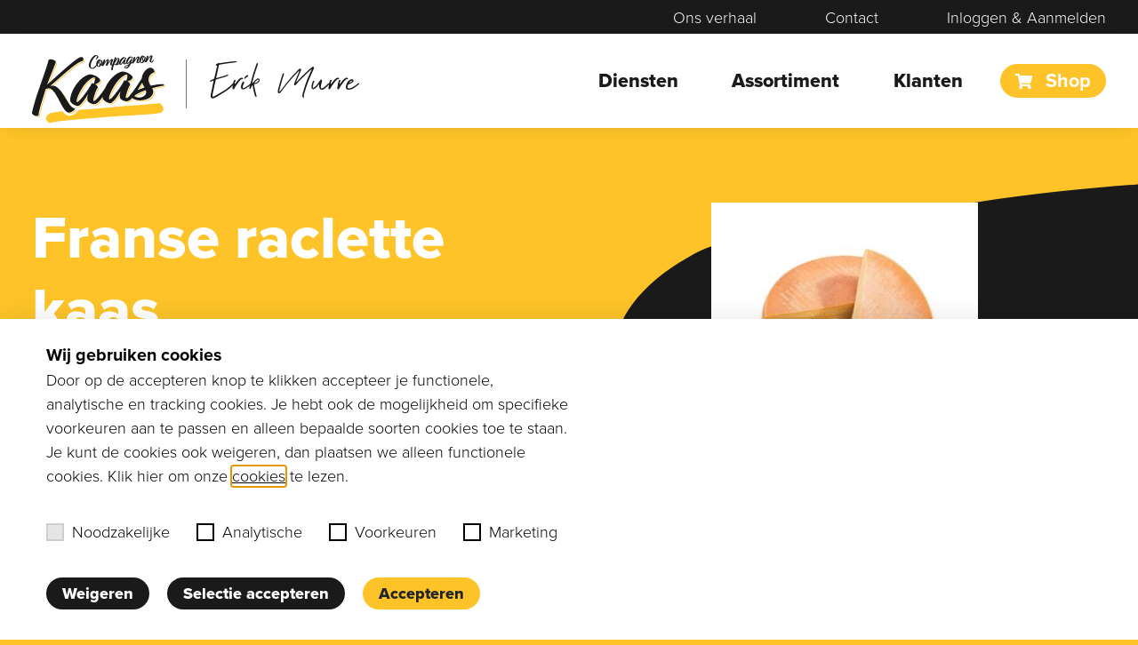

--- FILE ---
content_type: text/html; charset=UTF-8
request_url: https://compagnonkaas.nl/product/raclette-kaas/
body_size: 15524
content:
<!doctype html>
<html lang="nl-NL">
  <head>
    <meta charset="utf-8">
    <meta http-equiv="x-ua-compatible" content="ie=edge">
    <meta name="viewport" content="width=device-width, initial-scale=1, shrink-to-fit=no">
    <meta name='robots' content='index, follow, max-image-preview:large, max-snippet:-1, max-video-preview:-1' />

	<!-- This site is optimized with the Yoast SEO plugin v26.7 - https://yoast.com/wordpress/plugins/seo/ -->
	<title>Franse raclette kaas - Compagnon Kaas</title>
	<meta name="description" content="Compagnon Kaas is dé partner voor (horeca)ondernemers, met een ruim assortiment aan kaas, zuivel en oliën. Bestel eenvoudig online of ontvang persoonlijk advies! - Franse raclette kaas" />
	<link rel="canonical" href="https://compagnonkaas.nl/product/raclette-kaas/" />
	<meta property="og:locale" content="nl_NL" />
	<meta property="og:type" content="article" />
	<meta property="og:title" content="Franse raclette kaas - Compagnon Kaas" />
	<meta property="og:description" content="Compagnon Kaas is dé partner voor (horeca)ondernemers, met een ruim assortiment aan kaas, zuivel en oliën. Bestel eenvoudig online of ontvang persoonlijk advies! - Franse raclette kaas" />
	<meta property="og:url" content="https://compagnonkaas.nl/product/raclette-kaas/" />
	<meta property="og:site_name" content="Compagnon Kaas" />
	<meta property="article:modified_time" content="2025-08-08T18:11:34+00:00" />
	<meta name="twitter:card" content="summary_large_image" />
	<script type="application/ld+json" class="yoast-schema-graph">{"@context":"https://schema.org","@graph":[{"@type":"WebPage","@id":"https://compagnonkaas.nl/product/raclette-kaas/","url":"https://compagnonkaas.nl/product/raclette-kaas/","name":"Franse raclette kaas - Compagnon Kaas","isPartOf":{"@id":"https://compagnonkaas.nl/#website"},"primaryImageOfPage":{"@id":"https://compagnonkaas.nl/product/raclette-kaas/#primaryimage"},"image":{"@id":"https://compagnonkaas.nl/product/raclette-kaas/#primaryimage"},"thumbnailUrl":"https://compagnonkaas.nl/wp-content/uploads/2023/06/product-b8a07208-dba8-4e02-a28d-ceb620cbcc33-1.jpg","datePublished":"2023-06-06T11:35:22+00:00","dateModified":"2025-08-08T18:11:34+00:00","description":"Compagnon Kaas is dé partner voor (horeca)ondernemers, met een ruim assortiment aan kaas, zuivel en oliën. Bestel eenvoudig online of ontvang persoonlijk advies! - Franse raclette kaas","breadcrumb":{"@id":"https://compagnonkaas.nl/product/raclette-kaas/#breadcrumb"},"inLanguage":"nl-NL","potentialAction":[{"@type":"ReadAction","target":["https://compagnonkaas.nl/product/raclette-kaas/"]}]},{"@type":"ImageObject","inLanguage":"nl-NL","@id":"https://compagnonkaas.nl/product/raclette-kaas/#primaryimage","url":"https://compagnonkaas.nl/wp-content/uploads/2023/06/product-b8a07208-dba8-4e02-a28d-ceb620cbcc33-1.jpg","contentUrl":"https://compagnonkaas.nl/wp-content/uploads/2023/06/product-b8a07208-dba8-4e02-a28d-ceb620cbcc33-1.jpg","width":500,"height":500},{"@type":"BreadcrumbList","@id":"https://compagnonkaas.nl/product/raclette-kaas/#breadcrumb","itemListElement":[{"@type":"ListItem","position":1,"name":"Home","item":"https://compagnonkaas.nl/"},{"@type":"ListItem","position":2,"name":"Shop","item":"https://compagnonkaas.nl/winkel/"},{"@type":"ListItem","position":3,"name":"Franse raclette kaas"}]},{"@type":"WebSite","@id":"https://compagnonkaas.nl/#website","url":"https://compagnonkaas.nl/","name":"Compagnon Kaas","description":"Kaas voor professionals","publisher":{"@id":"https://compagnonkaas.nl/#organization"},"potentialAction":[{"@type":"SearchAction","target":{"@type":"EntryPoint","urlTemplate":"https://compagnonkaas.nl/?s={search_term_string}"},"query-input":{"@type":"PropertyValueSpecification","valueRequired":true,"valueName":"search_term_string"}}],"inLanguage":"nl-NL"},{"@type":"Organization","@id":"https://compagnonkaas.nl/#organization","name":"Compagnon Kaas","url":"https://compagnonkaas.nl/","logo":{"@type":"ImageObject","inLanguage":"nl-NL","@id":"https://compagnonkaas.nl/#/schema/logo/image/","url":"https://compagnonkaas.nl/wp-content/uploads/2021/05/COMPAGNON_KAAS_LOGO_GRIJS_GEEL.svg","contentUrl":"https://compagnonkaas.nl/wp-content/uploads/2021/05/COMPAGNON_KAAS_LOGO_GRIJS_GEEL.svg","caption":"Compagnon Kaas"},"image":{"@id":"https://compagnonkaas.nl/#/schema/logo/image/"}}]}</script>
	<!-- / Yoast SEO plugin. -->


<link rel="alternate" title="oEmbed (JSON)" type="application/json+oembed" href="https://compagnonkaas.nl/wp-json/oembed/1.0/embed?url=https%3A%2F%2Fcompagnonkaas.nl%2Fproduct%2Fraclette-kaas%2F" />
<link rel="alternate" title="oEmbed (XML)" type="text/xml+oembed" href="https://compagnonkaas.nl/wp-json/oembed/1.0/embed?url=https%3A%2F%2Fcompagnonkaas.nl%2Fproduct%2Fraclette-kaas%2F&#038;format=xml" />
<style id='wp-img-auto-sizes-contain-inline-css'>
img:is([sizes=auto i],[sizes^="auto," i]){contain-intrinsic-size:3000px 1500px}
/*# sourceURL=wp-img-auto-sizes-contain-inline-css */
</style>
<style id='wp-emoji-styles-inline-css'>

	img.wp-smiley, img.emoji {
		display: inline !important;
		border: none !important;
		box-shadow: none !important;
		height: 1em !important;
		width: 1em !important;
		margin: 0 0.07em !important;
		vertical-align: -0.1em !important;
		background: none !important;
		padding: 0 !important;
	}
/*# sourceURL=wp-emoji-styles-inline-css */
</style>
<style id='wp-block-library-inline-css'>
:root{--wp-block-synced-color:#7a00df;--wp-block-synced-color--rgb:122,0,223;--wp-bound-block-color:var(--wp-block-synced-color);--wp-editor-canvas-background:#ddd;--wp-admin-theme-color:#007cba;--wp-admin-theme-color--rgb:0,124,186;--wp-admin-theme-color-darker-10:#006ba1;--wp-admin-theme-color-darker-10--rgb:0,107,160.5;--wp-admin-theme-color-darker-20:#005a87;--wp-admin-theme-color-darker-20--rgb:0,90,135;--wp-admin-border-width-focus:2px}@media (min-resolution:192dpi){:root{--wp-admin-border-width-focus:1.5px}}.wp-element-button{cursor:pointer}:root .has-very-light-gray-background-color{background-color:#eee}:root .has-very-dark-gray-background-color{background-color:#313131}:root .has-very-light-gray-color{color:#eee}:root .has-very-dark-gray-color{color:#313131}:root .has-vivid-green-cyan-to-vivid-cyan-blue-gradient-background{background:linear-gradient(135deg,#00d084,#0693e3)}:root .has-purple-crush-gradient-background{background:linear-gradient(135deg,#34e2e4,#4721fb 50%,#ab1dfe)}:root .has-hazy-dawn-gradient-background{background:linear-gradient(135deg,#faaca8,#dad0ec)}:root .has-subdued-olive-gradient-background{background:linear-gradient(135deg,#fafae1,#67a671)}:root .has-atomic-cream-gradient-background{background:linear-gradient(135deg,#fdd79a,#004a59)}:root .has-nightshade-gradient-background{background:linear-gradient(135deg,#330968,#31cdcf)}:root .has-midnight-gradient-background{background:linear-gradient(135deg,#020381,#2874fc)}:root{--wp--preset--font-size--normal:16px;--wp--preset--font-size--huge:42px}.has-regular-font-size{font-size:1em}.has-larger-font-size{font-size:2.625em}.has-normal-font-size{font-size:var(--wp--preset--font-size--normal)}.has-huge-font-size{font-size:var(--wp--preset--font-size--huge)}.has-text-align-center{text-align:center}.has-text-align-left{text-align:left}.has-text-align-right{text-align:right}.has-fit-text{white-space:nowrap!important}#end-resizable-editor-section{display:none}.aligncenter{clear:both}.items-justified-left{justify-content:flex-start}.items-justified-center{justify-content:center}.items-justified-right{justify-content:flex-end}.items-justified-space-between{justify-content:space-between}.screen-reader-text{border:0;clip-path:inset(50%);height:1px;margin:-1px;overflow:hidden;padding:0;position:absolute;width:1px;word-wrap:normal!important}.screen-reader-text:focus{background-color:#ddd;clip-path:none;color:#444;display:block;font-size:1em;height:auto;left:5px;line-height:normal;padding:15px 23px 14px;text-decoration:none;top:5px;width:auto;z-index:100000}html :where(.has-border-color){border-style:solid}html :where([style*=border-top-color]){border-top-style:solid}html :where([style*=border-right-color]){border-right-style:solid}html :where([style*=border-bottom-color]){border-bottom-style:solid}html :where([style*=border-left-color]){border-left-style:solid}html :where([style*=border-width]){border-style:solid}html :where([style*=border-top-width]){border-top-style:solid}html :where([style*=border-right-width]){border-right-style:solid}html :where([style*=border-bottom-width]){border-bottom-style:solid}html :where([style*=border-left-width]){border-left-style:solid}html :where(img[class*=wp-image-]){height:auto;max-width:100%}:where(figure){margin:0 0 1em}html :where(.is-position-sticky){--wp-admin--admin-bar--position-offset:var(--wp-admin--admin-bar--height,0px)}@media screen and (max-width:600px){html :where(.is-position-sticky){--wp-admin--admin-bar--position-offset:0px}}

/*# sourceURL=wp-block-library-inline-css */
</style><link rel='stylesheet' id='wc-blocks-style-css' href='https://compagnonkaas.nl/wp-content/plugins/woocommerce/assets/client/blocks/wc-blocks.css?ver=wc-10.2.3' media='all' />
<style id='global-styles-inline-css'>
:root{--wp--preset--aspect-ratio--square: 1;--wp--preset--aspect-ratio--4-3: 4/3;--wp--preset--aspect-ratio--3-4: 3/4;--wp--preset--aspect-ratio--3-2: 3/2;--wp--preset--aspect-ratio--2-3: 2/3;--wp--preset--aspect-ratio--16-9: 16/9;--wp--preset--aspect-ratio--9-16: 9/16;--wp--preset--color--black: #000000;--wp--preset--color--cyan-bluish-gray: #abb8c3;--wp--preset--color--white: #ffffff;--wp--preset--color--pale-pink: #f78da7;--wp--preset--color--vivid-red: #cf2e2e;--wp--preset--color--luminous-vivid-orange: #ff6900;--wp--preset--color--luminous-vivid-amber: #fcb900;--wp--preset--color--light-green-cyan: #7bdcb5;--wp--preset--color--vivid-green-cyan: #00d084;--wp--preset--color--pale-cyan-blue: #8ed1fc;--wp--preset--color--vivid-cyan-blue: #0693e3;--wp--preset--color--vivid-purple: #9b51e0;--wp--preset--gradient--vivid-cyan-blue-to-vivid-purple: linear-gradient(135deg,rgb(6,147,227) 0%,rgb(155,81,224) 100%);--wp--preset--gradient--light-green-cyan-to-vivid-green-cyan: linear-gradient(135deg,rgb(122,220,180) 0%,rgb(0,208,130) 100%);--wp--preset--gradient--luminous-vivid-amber-to-luminous-vivid-orange: linear-gradient(135deg,rgb(252,185,0) 0%,rgb(255,105,0) 100%);--wp--preset--gradient--luminous-vivid-orange-to-vivid-red: linear-gradient(135deg,rgb(255,105,0) 0%,rgb(207,46,46) 100%);--wp--preset--gradient--very-light-gray-to-cyan-bluish-gray: linear-gradient(135deg,rgb(238,238,238) 0%,rgb(169,184,195) 100%);--wp--preset--gradient--cool-to-warm-spectrum: linear-gradient(135deg,rgb(74,234,220) 0%,rgb(151,120,209) 20%,rgb(207,42,186) 40%,rgb(238,44,130) 60%,rgb(251,105,98) 80%,rgb(254,248,76) 100%);--wp--preset--gradient--blush-light-purple: linear-gradient(135deg,rgb(255,206,236) 0%,rgb(152,150,240) 100%);--wp--preset--gradient--blush-bordeaux: linear-gradient(135deg,rgb(254,205,165) 0%,rgb(254,45,45) 50%,rgb(107,0,62) 100%);--wp--preset--gradient--luminous-dusk: linear-gradient(135deg,rgb(255,203,112) 0%,rgb(199,81,192) 50%,rgb(65,88,208) 100%);--wp--preset--gradient--pale-ocean: linear-gradient(135deg,rgb(255,245,203) 0%,rgb(182,227,212) 50%,rgb(51,167,181) 100%);--wp--preset--gradient--electric-grass: linear-gradient(135deg,rgb(202,248,128) 0%,rgb(113,206,126) 100%);--wp--preset--gradient--midnight: linear-gradient(135deg,rgb(2,3,129) 0%,rgb(40,116,252) 100%);--wp--preset--font-size--small: 13px;--wp--preset--font-size--medium: 20px;--wp--preset--font-size--large: 36px;--wp--preset--font-size--x-large: 42px;--wp--preset--spacing--20: 0.44rem;--wp--preset--spacing--30: 0.67rem;--wp--preset--spacing--40: 1rem;--wp--preset--spacing--50: 1.5rem;--wp--preset--spacing--60: 2.25rem;--wp--preset--spacing--70: 3.38rem;--wp--preset--spacing--80: 5.06rem;--wp--preset--shadow--natural: 6px 6px 9px rgba(0, 0, 0, 0.2);--wp--preset--shadow--deep: 12px 12px 50px rgba(0, 0, 0, 0.4);--wp--preset--shadow--sharp: 6px 6px 0px rgba(0, 0, 0, 0.2);--wp--preset--shadow--outlined: 6px 6px 0px -3px rgb(255, 255, 255), 6px 6px rgb(0, 0, 0);--wp--preset--shadow--crisp: 6px 6px 0px rgb(0, 0, 0);}:where(.is-layout-flex){gap: 0.5em;}:where(.is-layout-grid){gap: 0.5em;}body .is-layout-flex{display: flex;}.is-layout-flex{flex-wrap: wrap;align-items: center;}.is-layout-flex > :is(*, div){margin: 0;}body .is-layout-grid{display: grid;}.is-layout-grid > :is(*, div){margin: 0;}:where(.wp-block-columns.is-layout-flex){gap: 2em;}:where(.wp-block-columns.is-layout-grid){gap: 2em;}:where(.wp-block-post-template.is-layout-flex){gap: 1.25em;}:where(.wp-block-post-template.is-layout-grid){gap: 1.25em;}.has-black-color{color: var(--wp--preset--color--black) !important;}.has-cyan-bluish-gray-color{color: var(--wp--preset--color--cyan-bluish-gray) !important;}.has-white-color{color: var(--wp--preset--color--white) !important;}.has-pale-pink-color{color: var(--wp--preset--color--pale-pink) !important;}.has-vivid-red-color{color: var(--wp--preset--color--vivid-red) !important;}.has-luminous-vivid-orange-color{color: var(--wp--preset--color--luminous-vivid-orange) !important;}.has-luminous-vivid-amber-color{color: var(--wp--preset--color--luminous-vivid-amber) !important;}.has-light-green-cyan-color{color: var(--wp--preset--color--light-green-cyan) !important;}.has-vivid-green-cyan-color{color: var(--wp--preset--color--vivid-green-cyan) !important;}.has-pale-cyan-blue-color{color: var(--wp--preset--color--pale-cyan-blue) !important;}.has-vivid-cyan-blue-color{color: var(--wp--preset--color--vivid-cyan-blue) !important;}.has-vivid-purple-color{color: var(--wp--preset--color--vivid-purple) !important;}.has-black-background-color{background-color: var(--wp--preset--color--black) !important;}.has-cyan-bluish-gray-background-color{background-color: var(--wp--preset--color--cyan-bluish-gray) !important;}.has-white-background-color{background-color: var(--wp--preset--color--white) !important;}.has-pale-pink-background-color{background-color: var(--wp--preset--color--pale-pink) !important;}.has-vivid-red-background-color{background-color: var(--wp--preset--color--vivid-red) !important;}.has-luminous-vivid-orange-background-color{background-color: var(--wp--preset--color--luminous-vivid-orange) !important;}.has-luminous-vivid-amber-background-color{background-color: var(--wp--preset--color--luminous-vivid-amber) !important;}.has-light-green-cyan-background-color{background-color: var(--wp--preset--color--light-green-cyan) !important;}.has-vivid-green-cyan-background-color{background-color: var(--wp--preset--color--vivid-green-cyan) !important;}.has-pale-cyan-blue-background-color{background-color: var(--wp--preset--color--pale-cyan-blue) !important;}.has-vivid-cyan-blue-background-color{background-color: var(--wp--preset--color--vivid-cyan-blue) !important;}.has-vivid-purple-background-color{background-color: var(--wp--preset--color--vivid-purple) !important;}.has-black-border-color{border-color: var(--wp--preset--color--black) !important;}.has-cyan-bluish-gray-border-color{border-color: var(--wp--preset--color--cyan-bluish-gray) !important;}.has-white-border-color{border-color: var(--wp--preset--color--white) !important;}.has-pale-pink-border-color{border-color: var(--wp--preset--color--pale-pink) !important;}.has-vivid-red-border-color{border-color: var(--wp--preset--color--vivid-red) !important;}.has-luminous-vivid-orange-border-color{border-color: var(--wp--preset--color--luminous-vivid-orange) !important;}.has-luminous-vivid-amber-border-color{border-color: var(--wp--preset--color--luminous-vivid-amber) !important;}.has-light-green-cyan-border-color{border-color: var(--wp--preset--color--light-green-cyan) !important;}.has-vivid-green-cyan-border-color{border-color: var(--wp--preset--color--vivid-green-cyan) !important;}.has-pale-cyan-blue-border-color{border-color: var(--wp--preset--color--pale-cyan-blue) !important;}.has-vivid-cyan-blue-border-color{border-color: var(--wp--preset--color--vivid-cyan-blue) !important;}.has-vivid-purple-border-color{border-color: var(--wp--preset--color--vivid-purple) !important;}.has-vivid-cyan-blue-to-vivid-purple-gradient-background{background: var(--wp--preset--gradient--vivid-cyan-blue-to-vivid-purple) !important;}.has-light-green-cyan-to-vivid-green-cyan-gradient-background{background: var(--wp--preset--gradient--light-green-cyan-to-vivid-green-cyan) !important;}.has-luminous-vivid-amber-to-luminous-vivid-orange-gradient-background{background: var(--wp--preset--gradient--luminous-vivid-amber-to-luminous-vivid-orange) !important;}.has-luminous-vivid-orange-to-vivid-red-gradient-background{background: var(--wp--preset--gradient--luminous-vivid-orange-to-vivid-red) !important;}.has-very-light-gray-to-cyan-bluish-gray-gradient-background{background: var(--wp--preset--gradient--very-light-gray-to-cyan-bluish-gray) !important;}.has-cool-to-warm-spectrum-gradient-background{background: var(--wp--preset--gradient--cool-to-warm-spectrum) !important;}.has-blush-light-purple-gradient-background{background: var(--wp--preset--gradient--blush-light-purple) !important;}.has-blush-bordeaux-gradient-background{background: var(--wp--preset--gradient--blush-bordeaux) !important;}.has-luminous-dusk-gradient-background{background: var(--wp--preset--gradient--luminous-dusk) !important;}.has-pale-ocean-gradient-background{background: var(--wp--preset--gradient--pale-ocean) !important;}.has-electric-grass-gradient-background{background: var(--wp--preset--gradient--electric-grass) !important;}.has-midnight-gradient-background{background: var(--wp--preset--gradient--midnight) !important;}.has-small-font-size{font-size: var(--wp--preset--font-size--small) !important;}.has-medium-font-size{font-size: var(--wp--preset--font-size--medium) !important;}.has-large-font-size{font-size: var(--wp--preset--font-size--large) !important;}.has-x-large-font-size{font-size: var(--wp--preset--font-size--x-large) !important;}
/*# sourceURL=global-styles-inline-css */
</style>

<style id='classic-theme-styles-inline-css'>
/*! This file is auto-generated */
.wp-block-button__link{color:#fff;background-color:#32373c;border-radius:9999px;box-shadow:none;text-decoration:none;padding:calc(.667em + 2px) calc(1.333em + 2px);font-size:1.125em}.wp-block-file__button{background:#32373c;color:#fff;text-decoration:none}
/*# sourceURL=/wp-includes/css/classic-themes.min.css */
</style>
<link rel='stylesheet' id='bdbp-style-css' href='https://compagnonkaas.nl/wp-content/plugins/blackdesk-banner-en-popup/assets/css/style.css?ver=6.9' media='all' />
<link rel='stylesheet' id='privacy-cookie-style-css' href='https://compagnonkaas.nl/wp-content/plugins/blackdesk-privacy-cookie-plugin/css/privacycookieplugin.min.css?ver=1767796757' media='' />
<link rel='stylesheet' id='contact-form-7-css' href='https://compagnonkaas.nl/wp-content/plugins/contact-form-7/includes/css/styles.css?ver=6.1.4' media='all' />
<link rel='stylesheet' id='woocommerce-layout-css' href='https://compagnonkaas.nl/wp-content/plugins/woocommerce/assets/css/woocommerce-layout.css?ver=10.2.3' media='all' />
<link rel='stylesheet' id='woocommerce-smallscreen-css' href='https://compagnonkaas.nl/wp-content/plugins/woocommerce/assets/css/woocommerce-smallscreen.css?ver=10.2.3' media='only screen and (max-width: 768px)' />
<link rel='stylesheet' id='woocommerce-general-css' href='https://compagnonkaas.nl/wp-content/plugins/woocommerce/assets/css/woocommerce.css?ver=10.2.3' media='all' />
<style id='woocommerce-inline-inline-css'>
.woocommerce form .form-row .required { visibility: visible; }
/*# sourceURL=woocommerce-inline-inline-css */
</style>
<link rel='stylesheet' id='brands-styles-css' href='https://compagnonkaas.nl/wp-content/plugins/woocommerce/assets/css/brands.css?ver=10.2.3' media='all' />
<link rel='stylesheet' id='sage/app.css-css' href='https://compagnonkaas.nl/wp-content/themes/compagnonkaastheme/public/styles/app.css?id=41dbc94077c55e0f339098f0f4dd3c97' media='all' />
<script src="https://compagnonkaas.nl/wp-includes/js/jquery/jquery.min.js?ver=3.7.1" id="jquery-core-js"></script>
<script src="https://compagnonkaas.nl/wp-includes/js/jquery/jquery-migrate.min.js?ver=3.4.1" id="jquery-migrate-js"></script>
<script id="wc-single-product-js-extra">
var wc_single_product_params = {"i18n_required_rating_text":"Selecteer een waardering","i18n_rating_options":["1 van de 5 sterren","2 van de 5 sterren","3 van de 5 sterren","4 van de 5 sterren","5 van de 5 sterren"],"i18n_product_gallery_trigger_text":"Afbeeldinggalerij in volledig scherm bekijken","review_rating_required":"yes","flexslider":{"rtl":false,"animation":"slide","smoothHeight":true,"directionNav":false,"controlNav":"thumbnails","slideshow":false,"animationSpeed":500,"animationLoop":false,"allowOneSlide":false},"zoom_enabled":"","zoom_options":[],"photoswipe_enabled":"","photoswipe_options":{"shareEl":false,"closeOnScroll":false,"history":false,"hideAnimationDuration":0,"showAnimationDuration":0},"flexslider_enabled":""};
//# sourceURL=wc-single-product-js-extra
</script>
<script src="https://compagnonkaas.nl/wp-content/plugins/woocommerce/assets/js/frontend/single-product.min.js?ver=10.2.3" id="wc-single-product-js" defer data-wp-strategy="defer"></script>
<script src="https://compagnonkaas.nl/wp-content/plugins/woocommerce/assets/js/jquery-blockui/jquery.blockUI.min.js?ver=2.7.0-wc.10.2.3" id="jquery-blockui-js" defer data-wp-strategy="defer"></script>
<script src="https://compagnonkaas.nl/wp-content/plugins/woocommerce/assets/js/js-cookie/js.cookie.min.js?ver=2.1.4-wc.10.2.3" id="js-cookie-js" defer data-wp-strategy="defer"></script>
<script id="woocommerce-js-extra">
var woocommerce_params = {"ajax_url":"/wp-admin/admin-ajax.php","wc_ajax_url":"/?wc-ajax=%%endpoint%%","i18n_password_show":"Wachtwoord weergeven","i18n_password_hide":"Wachtwoord verbergen"};
//# sourceURL=woocommerce-js-extra
</script>
<script src="https://compagnonkaas.nl/wp-content/plugins/woocommerce/assets/js/frontend/woocommerce.min.js?ver=10.2.3" id="woocommerce-js" defer data-wp-strategy="defer"></script>
<link rel="https://api.w.org/" href="https://compagnonkaas.nl/wp-json/" /><link rel="alternate" title="JSON" type="application/json" href="https://compagnonkaas.nl/wp-json/wp/v2/product/17348" /><link rel="EditURI" type="application/rsd+xml" title="RSD" href="https://compagnonkaas.nl/xmlrpc.php?rsd" />
<meta name="generator" content="WordPress 6.9" />
<meta name="generator" content="WooCommerce 10.2.3" />
<link rel='shortlink' href='https://compagnonkaas.nl/?p=17348' />
<!-- Google Tag Manager -->
            <script>
                window.addEventListener('load', function () {
                    window.dataLayer = window.dataLayer || [];
                    window.dataLayer.push({'gtm.start': new Date().getTime(), event: 'gtm.js'});

                    var gtmScript = document.createElement('script');
                    gtmScript.async = true;
                    gtmScript.src = 'https://www.googletagmanager.com/gtm.js?id=GTM-KQJ4K9N';
                    document.head.appendChild(gtmScript);
                });
            </script>
            <!-- End Google Tag Manager -->	<noscript><style>.woocommerce-product-gallery{ opacity: 1 !important; }</style></noscript>
	<link rel="icon" href="https://compagnonkaas.nl/wp-content/uploads/2021/06/cropped-favicon-32x32.png" sizes="32x32" />
<link rel="icon" href="https://compagnonkaas.nl/wp-content/uploads/2021/06/cropped-favicon-192x192.png" sizes="192x192" />
<link rel="apple-touch-icon" href="https://compagnonkaas.nl/wp-content/uploads/2021/06/cropped-favicon-180x180.png" />
<meta name="msapplication-TileImage" content="https://compagnonkaas.nl/wp-content/uploads/2021/06/cropped-favicon-270x270.png" />
          </head>

  <body class="wp-singular product-template-default single single-product postid-17348 wp-embed-responsive wp-theme-compagnonkaastheme theme-compagnonkaastheme woocommerce woocommerce-page woocommerce-no-js raclette-kaas">
        
    <div id="app">
      <section class="top-bar">
    <div class="container">
        <div class="row">
            <div class="col-12 text-right">
                                                            <div class="menu-topbar-container">
                                <ul id="menu-topbar" class="top-bar__menu text-right"><li id="menu-item-89136" class="hide-logged-in d-lg-none menu-item menu-item-type-post_type menu-item-object-page menu-item-89136"><a href="https://compagnonkaas.nl/mijn-account/">Inloggen &#038; Aanmelden</a></li>
<li id="menu-item-134" class="menu-item menu-item-type-post_type menu-item-object-page menu-item-134"><a href="https://compagnonkaas.nl/ons-verhaal/">Ons verhaal</a></li>
<li id="menu-item-138" class="menu-item menu-item-type-post_type menu-item-object-page menu-item-138"><a href="https://compagnonkaas.nl/contact/">Contact</a></li>
<li id="menu-item-6848" class="hide-not-logged-in btn--icon menu-item menu-item-type-post_type menu-item-object-page menu-item-6848"><a href="https://compagnonkaas.nl/winkel/favorieten/"><i class="fas fa-heart"></i> Favorieten</a></li>
<li id="menu-item-6847" class="hide-not-logged-in btn--icon btn--cart menu-item menu-item-type-post_type menu-item-object-page menu-item-6847"><a href="https://compagnonkaas.nl/winkelwagen/"><i class="fas fa-shopping-cart"></i> Winkelmand</a></li>
<li id="menu-item-12144" class="hide-not-logged-in menu-item menu-item-type-post_type menu-item-object-page menu-item-12144"><a href="https://compagnonkaas.nl/mijn-account/">Account</a></li>

                                    <li id="menu-item-6849" class="hide-logged-in menu-item menu-item-type-custom menu-item-object-custom">
                                        <a href="#" data-popup="bestellen">Inloggen & Aanmelden</a>
                                    </li>
                                </ul></div>
                                                </div>
        </div>
    </div>
</section>
<header class="header">
    <div class="container">
        <div class="row align-items-center">
            <div class="col-6">
                <a class="brand" href="https://compagnonkaas.nl/">
                    <img src="https://compagnonkaas.nl/wp-content/uploads/2021/05/COMPAGNON_KAAS_LOGO_GRIJS_GEEL.svg" width="150px" class="header__logo">
                    <a nohref><div class="brand--divider"></div></a>
                    <a href="https://www.kaasvanerikmurre.nl" target="_blank" class="brand--tagline font--aureliesmith d-none d-lg-inline-block no-hover">Erik Murre</a>
                </a>
            </div>
            <div class="col-md-6 text-right d-none d-lg-block">
                                    <div class="menu-hoofdmenu-container"><ul id="menu-hoofdmenu" class="header__menu align-items-center">
        <li class="nav-item">

        
        <a href="https://compagnonkaas.nl/diensten/" target="" rel="noopener noreferrer" class="nav-link  menu-item menu-item-type-post_type menu-item-object-page">Diensten</a>

        </li>

        <li class="nav-item">

        
        <a href="https://compagnonkaas.nl/assortiment/" target="" rel="noopener noreferrer" class="nav-link  menu-item menu-item-type-post_type menu-item-object-page">Assortiment</a>

        </li>

        <li class="nav-item">

        
        <a href="https://compagnonkaas.nl/klanten/" target="" rel="noopener noreferrer" class="nav-link  menu-item menu-item-type-post_type menu-item-object-page">Klanten</a>

        </li>

        <li class="nav-item">

        
        <a href="https://compagnonkaas.nl/winkel/" target="" rel="noopener noreferrer" class="nav-link btn btn-secondary btn--shop menu-item menu-item-type-post_type menu-item-object-page current_page_parent"><i class="fas fa-shopping-cart"></i> Shop</a>

        </li>
</ul></div>
                                                            </div>
            <div class="col-6 text-right d-lg-none">
                <button class="navbar-toggler collapsed" id="navbarToggler" type="button" aria-label="Toggle menu">
                    <div class="icon-bars">
                        <span class="icon-bar icon-bar--top"></span>
                        <span class="icon-bar icon-bar--middle"></span>
                        <span class="icon-bar icon-bar--bottom"></span>
                    </div>
                </button>
            </div>
        </div>
    </div>
</header>

<div class="collapse">
    <div class="collapse__wrapper">
        <div class="container my-auto">
            <div class="row">
                <div class="col-12 text-right">
                    <button class="navbar-toggler collapsed navbar-toggler--collapse" id="navbarToggler" type="button" aria-label="Toggle menu">
                        <div class="icon-bars">
                            <span class="icon-bar icon-bar--top"></span>
                            <span class="icon-bar icon-bar--middle"></span>
                            <span class="icon-bar icon-bar--bottom"></span>
                        </div>
                    </button>
                </div>
                <div class="col-12 mt-5">
                                            <div class="menu-hoofdmenu-container"><ul id="menu-hoofdmenu-1" class="collapse__menu collapse__menu--primary">
        <li class="nav-item">

        
        <a href="https://compagnonkaas.nl/diensten/" target="" rel="noopener noreferrer" class="nav-link  menu-item menu-item-type-post_type menu-item-object-page">Diensten</a>

        </li>

        <li class="nav-item">

        
        <a href="https://compagnonkaas.nl/assortiment/" target="" rel="noopener noreferrer" class="nav-link  menu-item menu-item-type-post_type menu-item-object-page">Assortiment</a>

        </li>

        <li class="nav-item">

        
        <a href="https://compagnonkaas.nl/klanten/" target="" rel="noopener noreferrer" class="nav-link  menu-item menu-item-type-post_type menu-item-object-page">Klanten</a>

        </li>

        <li class="nav-item">

        
        <a href="https://compagnonkaas.nl/winkel/" target="" rel="noopener noreferrer" class="nav-link btn btn-secondary btn--shop menu-item menu-item-type-post_type menu-item-object-page current_page_parent"><i class="fas fa-shopping-cart"></i> Shop</a>

        </li>
</ul></div>
                                                                <div class="menu-topbar-container"><ul id="menu-topbar-1" class="collapse__menu collapse__menu--secondary">
        <li class="nav-item">

        
        <a href="https://compagnonkaas.nl/mijn-account/" target="" rel="noopener noreferrer" class="nav-link hide-logged-in d-lg-none menu-item menu-item-type-post_type menu-item-object-page">Inloggen & Aanmelden</a>

        </li>

        <li class="nav-item">

        
        <a href="https://compagnonkaas.nl/ons-verhaal/" target="" rel="noopener noreferrer" class="nav-link  menu-item menu-item-type-post_type menu-item-object-page">Ons verhaal</a>

        </li>

        <li class="nav-item">

        
        <a href="https://compagnonkaas.nl/contact/" target="" rel="noopener noreferrer" class="nav-link  menu-item menu-item-type-post_type menu-item-object-page">Contact</a>

        </li>

        <li class="nav-item">

        
        <a href="https://compagnonkaas.nl/winkel/favorieten/" target="" rel="noopener noreferrer" class="nav-link hide-not-logged-in btn--icon menu-item menu-item-type-post_type menu-item-object-page"><i class="fas fa-heart"></i> Favorieten</a>

        </li>

        <li class="nav-item">

        
        <a href="https://compagnonkaas.nl/winkelwagen/" target="" rel="noopener noreferrer" class="nav-link hide-not-logged-in btn--icon btn--cart menu-item menu-item-type-post_type menu-item-object-page"><i class="fas fa-shopping-cart"></i> Winkelmand</a>

        </li>

        <li class="nav-item">

        
        <a href="https://compagnonkaas.nl/mijn-account/" target="" rel="noopener noreferrer" class="nav-link hide-not-logged-in menu-item menu-item-type-post_type menu-item-object-page">Account</a>

        </li>
</ul></div>
                                    </div>
            </div>
        </div>
    </div>
</div>
<div id="primary" class="content-area"><main id="main" class="site-main" role="main">
					
			<div class="woocommerce-notices-wrapper"></div><section class="module module--textimage textimage bg-secondary">
    <div class="container">
        <div class="row">
            <div class="col-12 col-md-6 d-flex order-md-2 order-1 mt-4 pt-2 mt-lg-0 pt-lg-0 align-items-center justify-content-center" style="min-height:250px;">
                <img width="300" height="300" src="https://compagnonkaas.nl/wp-content/uploads/2023/06/product-b8a07208-dba8-4e02-a28d-ceb620cbcc33-1-300x300.jpg" class="attachment-woocommerce_thumbnail size-woocommerce_thumbnail" alt="Franse raclette kaas" decoding="async" srcset="https://compagnonkaas.nl/wp-content/uploads/2023/06/product-b8a07208-dba8-4e02-a28d-ceb620cbcc33-1-300x300.jpg 300w, https://compagnonkaas.nl/wp-content/uploads/2023/06/product-b8a07208-dba8-4e02-a28d-ceb620cbcc33-1-150x150.jpg 150w, https://compagnonkaas.nl/wp-content/uploads/2023/06/product-b8a07208-dba8-4e02-a28d-ceb620cbcc33-1-100x100.jpg 100w, https://compagnonkaas.nl/wp-content/uploads/2023/06/product-b8a07208-dba8-4e02-a28d-ceb620cbcc33-1.jpg 500w" sizes="(max-width: 300px) 100vw, 300px" />
                <div class="theme__stroke">
                    <div class="theme__stroke__background theme__stroke__background--primary"></div>
                </div>
            </div>
            <div class="col-12 col-md-6 order-md-1 order-2 pt-0 pb-0 textimage__text--theme-stroke d-flex align-items-center">
                <div>
                    <h1 class="product-single-title mb-2 text-white">Franse raclette kaas</h1>
                    <h2 class="text-primary mb-4 pb-2">
                                                    Login om te bestellen.
                                            </h2>
                    <div class="textimage__text__light">
                        Raclette kaas is een Franse kaas van rauwe koemelk.De kaas heeft een eetbare roodflorakorst en is soms kleverig en kan sterk geuren. Zeer geschikt om in plakjes te smelten of een halve kaas op een raclette toestel. Herkomst Savoie. Hele kaas weegt 6 kilo.
                    </div>
                    <a href="#" onclick="window.history.back();" class="btn btn-white btn-rounded mt-3">Terug</a>

                                            <div class="btn btn-primary btn-rounded mt-3 ml-3" data-popup="bestellen">Inloggen</div>
                                    </div>
            </div>
        </div>
    </div>
</section>
<section class="module product-related bg-secondary">
    <div class="container" style="overflow: visible;">
        <h2 class="mb-4">Gerelateerde producten</h3>
        <div class="product-related-swiper swiper-container swiper-container--overflow">
            <div class="swiper-wrapper">
                                                    <div class="swiper-slide">
                        <div class="">
     
        <a href="https://compagnonkaas.nl/product/chevre-tomaat-bieslook-thym-80-gram-b/" class="stretched-link"></a> 
        <div class="product p-3  bg-white  h-100 d-flex flex-column">
        <div class="d-flex justify-content-center align-items-center product__image--parent">
            <img width="80" height="80" src="https://compagnonkaas.nl/wp-content/uploads/2025/02/picture-15352.png" class="attachment-woocommerce_thumbnail size-woocommerce_thumbnail" alt="Chevre tomaat bieslook thijm 80 gr. (B)" decoding="async" />
                    </div>
        <div class="mt-4 flex-grow-1">
            <p class="mb-0 text-muted">Verse kazen</p>
            <h3 class="woocommerce-loop-product__title mb-0">Chevre tomaat bieslook thijm 80 gr. (B)</h3>
        </div>
        <div class="d-flex align-items-center justify-content-between mt-4 mb-2">
             
                                </div>
    </div>
</div>
                    </div>
                                    <div class="swiper-slide">
                        <div class="">
     
        <a href="https://compagnonkaas.nl/product/burrata-deliziosa-100-gr/" class="stretched-link"></a> 
        <div class="product p-3  bg-white  h-100 d-flex flex-column">
        <div class="d-flex justify-content-center align-items-center product__image--parent">
            <img width="300" height="300" src="https://compagnonkaas.nl/wp-content/uploads/2025/02/product-168c4af3-430b-40cd-84b1-04295b7c072a-300x300.jpg" class="attachment-woocommerce_thumbnail size-woocommerce_thumbnail" alt="Burrata Daria 100 gr." decoding="async" loading="lazy" srcset="https://compagnonkaas.nl/wp-content/uploads/2025/02/product-168c4af3-430b-40cd-84b1-04295b7c072a-300x300.jpg 300w, https://compagnonkaas.nl/wp-content/uploads/2025/02/product-168c4af3-430b-40cd-84b1-04295b7c072a-150x150.jpg 150w, https://compagnonkaas.nl/wp-content/uploads/2025/02/product-168c4af3-430b-40cd-84b1-04295b7c072a-100x100.jpg 100w" sizes="auto, (max-width: 300px) 100vw, 300px" />
                    </div>
        <div class="mt-4 flex-grow-1">
            <p class="mb-0 text-muted">Verse kazen</p>
            <h3 class="woocommerce-loop-product__title mb-0">Burrata Daria 100 gr.</h3>
        </div>
        <div class="d-flex align-items-center justify-content-between mt-4 mb-2">
             
                                </div>
    </div>
</div>
                    </div>
                                    <div class="swiper-slide">
                        <div class="">
     
        <a href="https://compagnonkaas.nl/product/pise-du-lot-150-gr-b/" class="stretched-link"></a> 
        <div class="product p-3  bg-white  h-100 d-flex flex-column">
        <div class="d-flex justify-content-center align-items-center product__image--parent">
            <img width="254" height="143" src="https://compagnonkaas.nl/wp-content/uploads/2025/02/product-7bc4d9dc-2268-45bb-b005-012e6a00d0fd.jpg" class="attachment-woocommerce_thumbnail size-woocommerce_thumbnail" alt="Pisé du Lot 150 gr. (B)" decoding="async" loading="lazy" />
                    </div>
        <div class="mt-4 flex-grow-1">
            <p class="mb-0 text-muted">Witschimmelkazen</p>
            <h3 class="woocommerce-loop-product__title mb-0">Pisé du Lot 150 gr. (B)</h3>
        </div>
        <div class="d-flex align-items-center justify-content-between mt-4 mb-2">
             
                                </div>
    </div>
</div>
                    </div>
                                    <div class="swiper-slide">
                        <div class="">
     
        <a href="https://compagnonkaas.nl/product/etivaz/" class="stretched-link"></a> 
        <div class="product p-3  bg-white  h-100 d-flex flex-column">
        <div class="d-flex justify-content-center align-items-center product__image--parent">
            <img width="300" height="281" src="https://compagnonkaas.nl/wp-content/uploads/2025/02/product-44ef4c5c-2d3b-4a8a-aca8-0579bbf10ce7-300x281.jpg" class="attachment-woocommerce_thumbnail size-woocommerce_thumbnail" alt="Etivaz" decoding="async" loading="lazy" />
                    </div>
        <div class="mt-4 flex-grow-1">
            <p class="mb-0 text-muted">Rauwmelkse kazen</p>
            <h3 class="woocommerce-loop-product__title mb-0">Etivaz</h3>
        </div>
        <div class="d-flex align-items-center justify-content-between mt-4 mb-2">
             
                                </div>
    </div>
</div>
                    </div>
                                    <div class="swiper-slide">
                        <div class="">
     
        <a href="https://compagnonkaas.nl/product/camembert-pere-eugene-240-gr/" class="stretched-link"></a> 
        <div class="product p-3  bg-white  h-100 d-flex flex-column">
        <div class="d-flex justify-content-center align-items-center product__image--parent">
            <img width="300" height="300" src="https://compagnonkaas.nl/wp-content/uploads/2025/02/product-65fac7d0-a906-45a5-8d9a-0aebacda61b8-300x300.jpg" class="attachment-woocommerce_thumbnail size-woocommerce_thumbnail" alt="Camembert Pere Eugene 240 gr. (B)" decoding="async" loading="lazy" srcset="https://compagnonkaas.nl/wp-content/uploads/2025/02/product-65fac7d0-a906-45a5-8d9a-0aebacda61b8-300x300.jpg 300w, https://compagnonkaas.nl/wp-content/uploads/2025/02/product-65fac7d0-a906-45a5-8d9a-0aebacda61b8-150x150.jpg 150w, https://compagnonkaas.nl/wp-content/uploads/2025/02/product-65fac7d0-a906-45a5-8d9a-0aebacda61b8-100x100.jpg 100w" sizes="auto, (max-width: 300px) 100vw, 300px" />
                    </div>
        <div class="mt-4 flex-grow-1">
            <p class="mb-0 text-muted">Witschimmelkazen</p>
            <h3 class="woocommerce-loop-product__title mb-0">Camembert Pere Eugene 240 gr. (B)</h3>
        </div>
        <div class="d-flex align-items-center justify-content-between mt-4 mb-2">
             
                                </div>
    </div>
</div>
                    </div>
                            </div>
            <div class="product-related-swiper__controls swiper-controls text-right mt-4">
                <div class="d-inline-block product-related-swiper__controls--prev swiper-controls-prev"><button type="button" class="btn btn-primary btn-round"><i class="fas fa-arrow-left"></i></button></div>
                <div class="d-inline-block product-related-swiper__controls--next swiper-controls-next"><button type="button" class="btn btn-primary btn-round"><i class="fas fa-arrow-right"></i></button></div>
            </div>
        </div>
    </div>
</section>

		
	<footer class="footer">
    <div class="footer__cta bg-secondary">
        <div class="container">
            <div class="row">
                <div class="col-12 col-lg-8">
                                            <h2 class="text-primary">Compagnon Kaas, <br class="d-block d-lg-none">voor professionals</h2>
                                                                <h3 class="text-white mb-4 pb-2">Kennismaken?</h3>
                                        <div class="row">
                        <div class="col-12 col-lg-6 mb-3 mb-lg-0">
                                                        <div class="cta-button  bg-white ">
                        <div>
                <img class="cta-button__icon" src="https://compagnonkaas.nl/wp-content/uploads/2021/10/Ruim-assortiment.svg">
            </div>
                <div class="cta-button__text">
            <h4 class="mb-0">
                                    <span class="cta-button__text--secondary text-secondary">Ruim assortiment&nbsp;</span>
                                                    <span class="text-primary">aan producten</span>
                            </h4>
        </div>
        <div class="cta-button__arrow">
            <i class="fas fa-arrow-right"></i>
        </div>
                                                <a href="https://compagnonkaas.nl/assortiment/" class="stretched-link"></a>
                        </div>
                        </div>
                        <div class="col-12 col-lg-6 mb-3 mb-lg-0">
                                                        <div class="cta-button  bg-white ">
                        <div>
                <img class="cta-button__icon" src="https://compagnonkaas.nl/wp-content/uploads/2021/05/chat_icoon.svg">
            </div>
                <div class="cta-button__text">
            <h4 class="mb-0">
                                    <span class="cta-button__text--secondary text-secondary">Advies geven&nbsp;</span>
                                                    <span class="text-primary">we graag</span>
                            </h4>
        </div>
        <div class="cta-button__arrow">
            <i class="fas fa-arrow-right"></i>
        </div>
                                                <a href="#" data-popup="6696" class="stretched-link"></a>
                                        </div>
                        </div>
                    </div>
                </div>
                <div class="col-12 col-lg-4 footer__cta__shapewrapper">
                    <div class="footer__cta__shape" style="background-image:url('/wp-content/themes/compagnonkaastheme/public/images/footer_shape.svg')">
                        <img class="footer__cta__shape__photo" src="https://compagnonkaas.nl/wp-content/uploads/2021/10/ADVIES.png">
                    </div>
                </div>
            </div>
        </div>
    </div>
    <div class="footer__info bg-primary text-white">
        <div class="container">
            <div class="row">
                <div class="footer__info__logos col-12 col-lg mb-5 pb-3 mb-lg-0 pb-lg-0">
                    <a href="/"><img src="https://compagnonkaas.nl/wp-content/uploads/2021/05/logo-wit.svg" width="150px" class="footer__info__logo"></a>
                    <div class="footer__info__logos__line"></div>
                    <a href="https://www.kaasvanerikmurre.nl" target="_blank" class="footer__info__tagline font--aureliesmith text-white no-hover">Erik Murre</a>
                </div>
                <div class="col-12 col-lg mb-5 pb-3 mb-lg-0 pb-lg-0 footer__info__cta">
                    <div>
                        <h4 class="mb-1">We helpen je graag!</h4>
                        <div class="footer__info__contact">Bel naar <a href="tel:0113269896" target="" class="text-secondary text-bold">0113-269896</a> of stuur een email naar <a href="mailto:info@compagnonkaas.nl" target="" class="text-secondary text-bold">info@compagnonkaas.nl</a></div>
                    </div>
                </div>
                <div class="col-12 col-lg mb-5 pb-3 mb-lg-0 pb-lg-0 footer__info__address">
                    <div>
                        <h4 class="mb-1">Adres</h4>
                        <div class="font--proximanova--light mb-1">Rangeerstraat 14a<br />
4431 NL 's-Gravenpolder</div>
                        <div><a href="https://www.google.nl/maps/dir//Erik+Murre+Fromagerie,+Rangeerstraat+14a,+4431+NL+'s-Gravenpolder/@51.4513723,3.8855249,17z" target="_blank" class="text-bold footer__info__address__link btn-arrow">Plan route <i class="footer__info__address__link__icon fas fa-arrow-right"></i></a></div>
                    </div>
                </div>
                <div class="col-12 col-lg footer__info__menu">
                    <div>
                        <h4 class="mb-1">Ga naar...</h4>
                                                    <div class="menu-footer-container"><ul id="menu-footer" class="collapse__menu footer__info__menu">
        <li class="nav-item">

        
        <a href="https://compagnonkaas.nl/winkel/" target="" rel="noopener noreferrer" class="nav-link  menu-item menu-item-type-post_type menu-item-object-page current_page_parent">Bestellen</a>

        </li>

        <li class="nav-item">

        
        <a href="https://compagnonkaas.nl/diensten/" target="" rel="noopener noreferrer" class="nav-link  menu-item menu-item-type-post_type menu-item-object-page">Diensten</a>

        </li>

        <li class="nav-item">

        
        <a href="https://compagnonkaas.nl/assortiment/" target="" rel="noopener noreferrer" class="nav-link  menu-item menu-item-type-post_type menu-item-object-page">Assortiment</a>

        </li>

        <li class="nav-item">

        
        <a href="https://compagnonkaas.nl/ons-verhaal/" target="" rel="noopener noreferrer" class="nav-link  menu-item menu-item-type-post_type menu-item-object-page">Ons verhaal</a>

        </li>
</ul></div>
                                            </div>
                </div>
            </div>
        </div>
    </div>
    <div class="footer__copyright bg-black text-white p-2">
        <div class="container">
            <div class="row">
                <div class="col-12 col-lg"><span class="font--proximanova--light">Website door:</span> <a class="text-secondary text-bold" href="https://blackdesk.nl/?utm_source=compagnonkaas&utm_medium=website" target="_blank">BlackDesk</a></div>
                <div class="col-12 col-lg">
                                            <div class="menu-copyrightstrook-container"><ul id="menu-copyrightstrook" class="footer__copyright__menu">
        <li class="nav-item">

        
        <a href="https://compagnonkaas.nl/privacy/" target="" rel="noopener noreferrer" class="nav-link  menu-item menu-item-type-post_type menu-item-object-page">Privacy</a>

        </li>

        <li class="nav-item">

        
        <a href="https://compagnonkaas.nl/cookies/" target="" rel="noopener noreferrer" class="nav-link  menu-item menu-item-type-post_type menu-item-object-page">Cookies</a>

        </li>
</ul></div>
                                    </div>
            </div>
        </div>
    </div>
</footer>
<script src="https://player.vimeo.com/api/player.js"></script>
                    <div class="popup  bg-primary " style="display: none;"  id="popup-bestellen" >
    <div class="popup__close">
        
            <button class="navbar-toggler navbar-toggler--collapse popup__close__button">
                <div class="icon-bars">
                    <span class="icon-bar icon-bar--top"></span>
                    <span class="icon-bar icon-bar--middle"></span>
                    <span class="icon-bar icon-bar--bottom"></span>
                </div>
            </button>
        
    </div>
    <div class="popup__inner my-auto">
        <div class="container">
            <h2 class="text-secondary mb-4">Online bestellen?</h2>
                <h3 class="text-white mb-2">Inloggen</h3>
                <div class="text-white"><p>Ben je aangemeld bij Compagnon Kaas? Log hier in om producten online te bestellen.</p>
<p><span style="color: #ff0000;"><b data-stringify-type="bold">Let op:</b> vanaf <b data-stringify-type="bold">dinsdag 18 februari</b> kunt u niet meer inloggen met uw gebruikelijke gebruikersnaam, maar met het klantnummer dat u op <b data-stringify-type="bold">maandag 17 februari</b> per e-mail van ons heeft ontvangen. Dit klantnummer bestaat uit drie cijfers. Heeft u na <b data-stringify-type="bold">17 februari</b> geen e-mail van ons ontvangen? Neem dan contact met ons op.</span></p>
</div>
        <form class="loginform" method="POST" action="https://compagnonkaas.nl/wp-admin/admin-ajax.php">
        <div class="form-group">
            <input type="text" name="username" class="form-control form-control--white" placeholder="Klantnummer">
            <div class="invalid-feedback username_feedback" style="display: none;"></div>
        </div>
        <div class="form-group">
            <input type="password" name="password" class="form-control form-control--white" placeholder="Wachtwoord">
            <div class="invalid-feedback password_feedback" style="display: none;"></div>
        </div>
        <div class="form-group">
            <button type="submit" class="btn btn-rounded btn-secondary btn-hover-white"><span class="spinner-border spinner-border-sm" style="display: none;" role="status" aria-hidden="true"></span>Inloggen</button>
        </div>
        <div class="loginform_result text-danger"></div>
        <div class="loginform_lost_password">
            <a class="text-white" href="https://compagnonkaas.nl/mijn-account/lost-password/">Wachtwoord vergeten?</a>
        </div>
    </form>
    
            <h3 class="text-white mb-2 mt-5">Aanmelden</h3>
                <div class="text-white"><p>Wel klant bij Compagnon Kaas, maar nog niet aangemeld? Meld je hier aan voor de online webshop.</p>
</div>
                <div class="loginform_aanmelden">
            
<div class="wpcf7 no-js" id="wpcf7-f20911-o1" lang="nl-NL" dir="ltr" data-wpcf7-id="20911">
<div class="screen-reader-response"><p role="status" aria-live="polite" aria-atomic="true"></p> <ul></ul></div>
<form action="/product/raclette-kaas/#wpcf7-f20911-o1" method="post" class="wpcf7-form init" aria-label="Contactformulier" novalidate="novalidate" data-status="init">
<fieldset class="hidden-fields-container"><input type="hidden" name="_wpcf7" value="20911" /><input type="hidden" name="_wpcf7_version" value="6.1.4" /><input type="hidden" name="_wpcf7_locale" value="nl_NL" /><input type="hidden" name="_wpcf7_unit_tag" value="wpcf7-f20911-o1" /><input type="hidden" name="_wpcf7_container_post" value="0" /><input type="hidden" name="_wpcf7_posted_data_hash" value="" /><input type="hidden" name="_wpcf7_recaptcha_response" value="" />
</fieldset>
<div class="row">
	<div class="col-12">
		<div class="form-group">
			<p><span class="wpcf7-form-control-wrap" data-name="your-name"><input size="40" maxlength="400" class="wpcf7-form-control wpcf7-text wpcf7-validates-as-required" aria-required="true" aria-invalid="false" placeholder="Naam" value="" type="text" name="your-name" /></span>
			</p>
		</div>
	</div>
	<div class="col-6">
		<div class="form-group">
			<p><span class="wpcf7-form-control-wrap" data-name="your-company"><input size="40" maxlength="400" class="wpcf7-form-control wpcf7-text wpcf7-validates-as-required" aria-required="true" aria-invalid="false" placeholder="Bedrijf" value="" type="text" name="your-company" /></span>
			</p>
		</div>
	</div>
	<div class="col-6">
		<div class="form-group">
			<p><span class="wpcf7-form-control-wrap" data-name="your-email"><input size="40" maxlength="400" class="wpcf7-form-control wpcf7-email wpcf7-validates-as-required wpcf7-text wpcf7-validates-as-email" aria-required="true" aria-invalid="false" placeholder="E-mailadres" value="" type="email" name="your-email" /></span>
			</p>
		</div>
	</div>
	<div class="col-12">
		<p><input class="wpcf7-form-control wpcf7-submit has-spinner btn btn-secondary btn-rounded" type="submit" value="Aanmelden" /><br />
<span id="wpcf7-6965b59221aee-wrapper" class="wpcf7-form-control-wrap honeypot-847-wrap" style="display:none !important; visibility:hidden !important;"><label for="wpcf7-6965b59221aee-field" class="hp-message">Gelieve dit veld leeg te laten.</label><input id="wpcf7-6965b59221aee-field"  class="wpcf7-form-control wpcf7-text" type="text" name="honeypot-847" value="" size="40" tabindex="-1" autocomplete="new-password" /></span>
		</p>
	</div>
</div><div class="wpcf7-response-output" aria-hidden="true"></div>
</form>
</div>

        </div>
                <div class="text-white mt-5"><p>Wil je klant worden bij Compagnon Kaas? Neem contact met ons op!</p>
</div>
                <a
            href="https://compagnonkaas.nl/contact/"
            class="btn btn-rounded btn-white"
            titel="Contact"
            target=""
        >
            Contact
        </a>
        </div>
    </div>
</div>
                                    <div class="popup  bg-primary " style="display: none;"  id="popup-6696" >
    <div class="popup__close">
        
            <button class="navbar-toggler navbar-toggler--collapse popup__close__button">
                <div class="icon-bars">
                    <span class="icon-bar icon-bar--top"></span>
                    <span class="icon-bar icon-bar--middle"></span>
                    <span class="icon-bar icon-bar--bottom"></span>
                </div>
            </button>
        
    </div>
    <div class="popup__inner my-auto">
        <div class="container">
            <h2 class="text-white mb-4">Wil je advies? Wij helpen graag!</h2>
                        
<div class="wpcf7 no-js" id="wpcf7-f6696-o2" lang="nl-NL" dir="ltr" data-wpcf7-id="6696">
<div class="screen-reader-response"><p role="status" aria-live="polite" aria-atomic="true"></p> <ul></ul></div>
<form action="/product/raclette-kaas/#wpcf7-f6696-o2" method="post" class="wpcf7-form init" aria-label="Contactformulier" novalidate="novalidate" data-status="init">
<fieldset class="hidden-fields-container"><input type="hidden" name="_wpcf7" value="6696" /><input type="hidden" name="_wpcf7_version" value="6.1.4" /><input type="hidden" name="_wpcf7_locale" value="nl_NL" /><input type="hidden" name="_wpcf7_unit_tag" value="wpcf7-f6696-o2" /><input type="hidden" name="_wpcf7_container_post" value="0" /><input type="hidden" name="_wpcf7_posted_data_hash" value="" /><input type="hidden" name="_wpcf7_recaptcha_response" value="" />
</fieldset>
<div class="row">
	<div class="col-12 col-lg-6">
		<div class="form-group">
			<p><span class="wpcf7-form-control-wrap" data-name="your-name"><input size="40" maxlength="400" class="wpcf7-form-control wpcf7-text wpcf7-validates-as-required form-control form-control--white" aria-required="true" aria-invalid="false" placeholder="Naam" value="" type="text" name="your-name" /></span>
			</p>
		</div>
		<div class="form-group">
			<p><span class="wpcf7-form-control-wrap" data-name="your-company"><input size="40" maxlength="400" class="wpcf7-form-control wpcf7-text wpcf7-validates-as-required form-control form-control--white" aria-required="true" aria-invalid="false" placeholder="Bedrijf" value="" type="text" name="your-company" /></span>
			</p>
		</div>
		<div class="form-group">
			<p><span class="wpcf7-form-control-wrap" data-name="your-email"><input size="40" maxlength="400" class="wpcf7-form-control wpcf7-email wpcf7-validates-as-required wpcf7-text wpcf7-validates-as-email form-control form-control--white" aria-required="true" aria-invalid="false" placeholder="E-mailadres" value="" type="email" name="your-email" /></span>
			</p>
		</div>
		<div class="form-group">
			<p><span class="wpcf7-form-control-wrap" data-name="your-phone"><input size="40" maxlength="400" class="wpcf7-form-control wpcf7-tel wpcf7-validates-as-required wpcf7-text wpcf7-validates-as-tel form-control form-control--white" aria-required="true" aria-invalid="false" placeholder="Telefoonnummer" value="" type="tel" name="your-phone" /></span>
			</p>
		</div>
	</div>
	<div class="col-12 col-lg-6">
		<div class="form-group">
			<p><span class="wpcf7-form-control-wrap" data-name="your-message"><textarea cols="40" rows="10" maxlength="2000" class="wpcf7-form-control wpcf7-textarea wpcf7-validates-as-required form-control form-control--white" aria-required="true" aria-invalid="false" placeholder="Vraag" name="your-message"></textarea></span>
			</p>
		</div>
	</div>
	<div class="col-12">
		<div class="form-group">
			<p><span id="wpcf7-6965b5922f19b-wrapper" class="wpcf7-form-control-wrap honeypot-160-wrap" style="display:none !important; visibility:hidden !important;"><label for="wpcf7-6965b5922f19b-field" class="hp-message">Gelieve dit veld leeg te laten.</label><input id="wpcf7-6965b5922f19b-field"  class="wpcf7-form-control wpcf7-text" type="text" name="honeypot-160" value="" size="40" tabindex="-1" autocomplete="new-password" /></span><br />
<input class="wpcf7-form-control wpcf7-submit has-spinner btn btn-rounded btn-secondary btn-hover-white" type="submit" value="Verzenden" />
			</p>
		</div>
	</div>
</div><div class="wpcf7-response-output" aria-hidden="true"></div>
</form>
</div>
        </div>
    </div>
</div>
                </main></div>
	
    </div>

            <div class="blackdesk-privacy-cookie-popup blackdesk-privacy-cookie-popup--bottom--row" style="display:none;">
            <div class="container">
                <div class="blackdesk-privacy-cookie-popup__inner">
                    <div class="row">
                        <div class="col-12">
                                                            <div class="blackdesk-privacy-cookie-popup__title">Wij gebruiken cookies</div>
                                                                                        <div class="blackdesk-privacy-cookie-popup__text"><p>Door op de accepteren knop te klikken accepteer je functionele, analytische en tracking cookies. Je hebt ook de mogelijkheid om specifieke voorkeuren aan te passen en alleen bepaalde soorten cookies toe te staan. Je kunt de cookies ook weigeren, dan plaatsen we alleen functionele cookies. Klik hier om onze <a class="cookie-statement-link" href="/cookies" target="" tabindex="0">cookies</a> te lezen.</p>
</div>
                                                    </div>
                    </div>
                    <div class="row align-items-center">
                        <div class="col-12 pt-3 pb-3">
                                                            <div class="options">
                                                                                                                                                                <div class="blackdesk-privacy-cookie-popup-setting">
                                                <label id="consent-necessary"><input type="checkbox" tabindex="0" id="consent-necessary" value="necessary"   disabled>Noodzakelijke</label>
                                            </div>
                                                                                                                                                                                                        <div class="blackdesk-privacy-cookie-popup-setting">
                                                <label id="consent-analytics"><input type="checkbox" tabindex="0" id="consent-analytics" value="analytics"  >Analytische</label>
                                            </div>
                                                                                                                                                                                                        <div class="blackdesk-privacy-cookie-popup-setting">
                                                <label id="consent-preferences"><input type="checkbox" tabindex="0" id="consent-preferences" value="preferences"  >Voorkeuren</label>
                                            </div>
                                                                                                                                                                                                        <div class="blackdesk-privacy-cookie-popup-setting">
                                                <label id="consent-marketing"><input type="checkbox" tabindex="0" id="consent-marketing" value="marketing"  >Marketing</label>
                                            </div>
                                                                                                            </div>
                                                    </div>
                        <div class="col-12">
                                                            <div class="blackdesk-privacy-cookie-popup__button">
                                                                                                                                                                <button type="button" tabindex="0" class="blackdesk-privacy-cookie-reject-button btn btn-primary btn-rounded">Weigeren</button>
                                                                                                                                                                                                        <button type="button" tabindex="0" class="blackdesk-privacy-cookie-selected-button btn btn-primary btn-rounded">Selectie accepteren</button>
                                                                                                                                                                                                        <button type="button" tabindex="0" class="blackdesk-privacy-cookie-accept-button btn btn-secondary btn-rounded">Accepteren</button>
                                                                                                            </div>
                                                    </div>
                    </div>
                </div>

            </div>
        </div>
        
            <!-- Google Tag Manager (noscript) -->
            <noscript>
                <iframe src="https://www.googletagmanager.com/ns.html?id=GTM-KQJ4K9N"
                height="0" width="0" style="display:none;visibility:hidden"></iframe>
            </noscript>
            <!-- End Google Tag Manager (noscript) -->
                <script type="speculationrules">
{"prefetch":[{"source":"document","where":{"and":[{"href_matches":"/*"},{"not":{"href_matches":["/wp-*.php","/wp-admin/*","/wp-content/uploads/*","/wp-content/*","/wp-content/plugins/*","/wp-content/themes/compagnonkaastheme/*","/*\\?(.+)"]}},{"not":{"selector_matches":"a[rel~=\"nofollow\"]"}},{"not":{"selector_matches":".no-prefetch, .no-prefetch a"}}]},"eagerness":"conservative"}]}
</script>
	<script>
		(function () {
			var c = document.body.className;
			c = c.replace(/woocommerce-no-js/, 'woocommerce-js');
			document.body.className = c;
		})();
	</script>
	<script src="https://compagnonkaas.nl/wp-content/plugins/blackdesk-banner-en-popup/assets/scripts/popup.js" id="bdbp-popup-scripts-js"></script>
<script src="https://compagnonkaas.nl/wp-content/plugins/blackdesk-banner-en-popup/assets/scripts/banner.js" id="bdbp-banner-scripts-js"></script>
<script src="https://compagnonkaas.nl/wp-content/plugins/blackdesk-privacy-cookie-plugin/js/privacycookieplugin.min.js?ver=1767796757" id="privacy-cookie-script-js"></script>
<script src="https://compagnonkaas.nl/wp-includes/js/dist/hooks.min.js?ver=dd5603f07f9220ed27f1" id="wp-hooks-js"></script>
<script src="https://compagnonkaas.nl/wp-includes/js/dist/i18n.min.js?ver=c26c3dc7bed366793375" id="wp-i18n-js"></script>
<script id="wp-i18n-js-after">
wp.i18n.setLocaleData( { 'text direction\u0004ltr': [ 'ltr' ] } );
//# sourceURL=wp-i18n-js-after
</script>
<script src="https://compagnonkaas.nl/wp-content/plugins/contact-form-7/includes/swv/js/index.js?ver=6.1.4" id="swv-js"></script>
<script id="contact-form-7-js-translations">
( function( domain, translations ) {
	var localeData = translations.locale_data[ domain ] || translations.locale_data.messages;
	localeData[""].domain = domain;
	wp.i18n.setLocaleData( localeData, domain );
} )( "contact-form-7", {"translation-revision-date":"2025-11-30 09:13:36+0000","generator":"GlotPress\/4.0.3","domain":"messages","locale_data":{"messages":{"":{"domain":"messages","plural-forms":"nplurals=2; plural=n != 1;","lang":"nl"},"This contact form is placed in the wrong place.":["Dit contactformulier staat op de verkeerde plek."],"Error:":["Fout:"]}},"comment":{"reference":"includes\/js\/index.js"}} );
//# sourceURL=contact-form-7-js-translations
</script>
<script id="contact-form-7-js-before">
var wpcf7 = {
    "api": {
        "root": "https:\/\/compagnonkaas.nl\/wp-json\/",
        "namespace": "contact-form-7\/v1"
    }
};
//# sourceURL=contact-form-7-js-before
</script>
<script src="https://compagnonkaas.nl/wp-content/plugins/contact-form-7/includes/js/index.js?ver=6.1.4" id="contact-form-7-js"></script>
<script src="https://compagnonkaas.nl/wp-content/plugins/woocommerce/assets/js/sourcebuster/sourcebuster.min.js?ver=10.2.3" id="sourcebuster-js-js"></script>
<script id="wc-order-attribution-js-extra">
var wc_order_attribution = {"params":{"lifetime":1.0e-5,"session":30,"base64":false,"ajaxurl":"https://compagnonkaas.nl/wp-admin/admin-ajax.php","prefix":"wc_order_attribution_","allowTracking":true},"fields":{"source_type":"current.typ","referrer":"current_add.rf","utm_campaign":"current.cmp","utm_source":"current.src","utm_medium":"current.mdm","utm_content":"current.cnt","utm_id":"current.id","utm_term":"current.trm","utm_source_platform":"current.plt","utm_creative_format":"current.fmt","utm_marketing_tactic":"current.tct","session_entry":"current_add.ep","session_start_time":"current_add.fd","session_pages":"session.pgs","session_count":"udata.vst","user_agent":"udata.uag"}};
//# sourceURL=wc-order-attribution-js-extra
</script>
<script src="https://compagnonkaas.nl/wp-content/plugins/woocommerce/assets/js/frontend/order-attribution.min.js?ver=10.2.3" id="wc-order-attribution-js"></script>
<script src="https://www.google.com/recaptcha/api.js?render=6Lfqc3EgAAAAAENPau57hmLdE2dqrN84FB95oPTe&amp;ver=3.0" id="google-recaptcha-js"></script>
<script src="https://compagnonkaas.nl/wp-includes/js/dist/vendor/wp-polyfill.min.js?ver=3.15.0" id="wp-polyfill-js"></script>
<script id="wpcf7-recaptcha-js-before">
var wpcf7_recaptcha = {
    "sitekey": "6Lfqc3EgAAAAAENPau57hmLdE2dqrN84FB95oPTe",
    "actions": {
        "homepage": "homepage",
        "contactform": "contactform"
    }
};
//# sourceURL=wpcf7-recaptcha-js-before
</script>
<script src="https://compagnonkaas.nl/wp-content/plugins/contact-form-7/modules/recaptcha/index.js?ver=6.1.4" id="wpcf7-recaptcha-js"></script>
<script id="sage/vendor.js-js-before">
!function(){"use strict";var n,e={},r={};function t(n){var o=r[n];if(void 0!==o)return o.exports;var i=r[n]={exports:{}};return e[n].call(i.exports,i,i.exports,t),i.exports}t.m=e,t.amdD=function(){throw new Error("define cannot be used indirect")},n=[],t.O=function(e,r,o,i){if(!r){var u=1/0;for(l=0;l<n.length;l++){r=n[l][0],o=n[l][1],i=n[l][2];for(var f=!0,c=0;c<r.length;c++)(!1&i||u>=i)&&Object.keys(t.O).every(function(n){return t.O[n](r[c])})?r.splice(c--,1):(f=!1,i<u&&(u=i));if(f){n.splice(l--,1);var a=o();void 0!==a&&(e=a)}}return e}i=i||0;for(var l=n.length;l>0&&n[l-1][2]>i;l--)n[l]=n[l-1];n[l]=[r,o,i]},t.n=function(n){var e=n&&n.__esModule?function(){return n.default}:function(){return n};return t.d(e,{a:e}),e},t.d=function(n,e){for(var r in e)t.o(e,r)&&!t.o(n,r)&&Object.defineProperty(n,r,{enumerable:!0,get:e[r]})},t.g=function(){if("object"==typeof globalThis)return globalThis;try{return this||new Function("return this")()}catch(n){if("object"==typeof window)return window}}(),t.o=function(n,e){return Object.prototype.hasOwnProperty.call(n,e)},t.r=function(n){"undefined"!=typeof Symbol&&Symbol.toStringTag&&Object.defineProperty(n,Symbol.toStringTag,{value:"Module"}),Object.defineProperty(n,"__esModule",{value:!0})},function(){var n={990:0,897:0};t.O.j=function(e){return 0===n[e]};var e=function(e,r){var o,i,u=r[0],f=r[1],c=r[2],a=0;if(u.some(function(e){return 0!==n[e]})){for(o in f)t.o(f,o)&&(t.m[o]=f[o]);if(c)var l=c(t)}for(e&&e(r);a<u.length;a++)i=u[a],t.o(n,i)&&n[i]&&n[i][0](),n[i]=0;return t.O(l)},r=self.webpackChunk=self.webpackChunk||[];r.forEach(e.bind(null,0)),r.push=e.bind(null,r.push.bind(r))}()}();
//# sourceMappingURL=manifest.js.map
//# sourceURL=sage%2Fvendor.js-js-before
</script>
<script src="https://compagnonkaas.nl/wp-content/themes/compagnonkaastheme/public/scripts/vendor.js?id=b6e87c4c30167a1c056cb5ddf216fdab" id="sage/vendor.js-js"></script>
<script id="sage/app.js-js-extra">
var cart_object = {"cart_total":[],"ajax_url":"https://compagnonkaas.nl/wp-admin/admin-ajax.php"};
//# sourceURL=sage%2Fapp.js-js-extra
</script>
<script src="https://compagnonkaas.nl/wp-content/themes/compagnonkaastheme/public/scripts/app.js?id=39c18b13608c93a312fb500a1264821f" id="sage/app.js-js"></script>
<script id="wp-emoji-settings" type="application/json">
{"baseUrl":"https://s.w.org/images/core/emoji/17.0.2/72x72/","ext":".png","svgUrl":"https://s.w.org/images/core/emoji/17.0.2/svg/","svgExt":".svg","source":{"concatemoji":"https://compagnonkaas.nl/wp-includes/js/wp-emoji-release.min.js?ver=6.9"}}
</script>
<script type="module">
/*! This file is auto-generated */
const a=JSON.parse(document.getElementById("wp-emoji-settings").textContent),o=(window._wpemojiSettings=a,"wpEmojiSettingsSupports"),s=["flag","emoji"];function i(e){try{var t={supportTests:e,timestamp:(new Date).valueOf()};sessionStorage.setItem(o,JSON.stringify(t))}catch(e){}}function c(e,t,n){e.clearRect(0,0,e.canvas.width,e.canvas.height),e.fillText(t,0,0);t=new Uint32Array(e.getImageData(0,0,e.canvas.width,e.canvas.height).data);e.clearRect(0,0,e.canvas.width,e.canvas.height),e.fillText(n,0,0);const a=new Uint32Array(e.getImageData(0,0,e.canvas.width,e.canvas.height).data);return t.every((e,t)=>e===a[t])}function p(e,t){e.clearRect(0,0,e.canvas.width,e.canvas.height),e.fillText(t,0,0);var n=e.getImageData(16,16,1,1);for(let e=0;e<n.data.length;e++)if(0!==n.data[e])return!1;return!0}function u(e,t,n,a){switch(t){case"flag":return n(e,"\ud83c\udff3\ufe0f\u200d\u26a7\ufe0f","\ud83c\udff3\ufe0f\u200b\u26a7\ufe0f")?!1:!n(e,"\ud83c\udde8\ud83c\uddf6","\ud83c\udde8\u200b\ud83c\uddf6")&&!n(e,"\ud83c\udff4\udb40\udc67\udb40\udc62\udb40\udc65\udb40\udc6e\udb40\udc67\udb40\udc7f","\ud83c\udff4\u200b\udb40\udc67\u200b\udb40\udc62\u200b\udb40\udc65\u200b\udb40\udc6e\u200b\udb40\udc67\u200b\udb40\udc7f");case"emoji":return!a(e,"\ud83e\u1fac8")}return!1}function f(e,t,n,a){let r;const o=(r="undefined"!=typeof WorkerGlobalScope&&self instanceof WorkerGlobalScope?new OffscreenCanvas(300,150):document.createElement("canvas")).getContext("2d",{willReadFrequently:!0}),s=(o.textBaseline="top",o.font="600 32px Arial",{});return e.forEach(e=>{s[e]=t(o,e,n,a)}),s}function r(e){var t=document.createElement("script");t.src=e,t.defer=!0,document.head.appendChild(t)}a.supports={everything:!0,everythingExceptFlag:!0},new Promise(t=>{let n=function(){try{var e=JSON.parse(sessionStorage.getItem(o));if("object"==typeof e&&"number"==typeof e.timestamp&&(new Date).valueOf()<e.timestamp+604800&&"object"==typeof e.supportTests)return e.supportTests}catch(e){}return null}();if(!n){if("undefined"!=typeof Worker&&"undefined"!=typeof OffscreenCanvas&&"undefined"!=typeof URL&&URL.createObjectURL&&"undefined"!=typeof Blob)try{var e="postMessage("+f.toString()+"("+[JSON.stringify(s),u.toString(),c.toString(),p.toString()].join(",")+"));",a=new Blob([e],{type:"text/javascript"});const r=new Worker(URL.createObjectURL(a),{name:"wpTestEmojiSupports"});return void(r.onmessage=e=>{i(n=e.data),r.terminate(),t(n)})}catch(e){}i(n=f(s,u,c,p))}t(n)}).then(e=>{for(const n in e)a.supports[n]=e[n],a.supports.everything=a.supports.everything&&a.supports[n],"flag"!==n&&(a.supports.everythingExceptFlag=a.supports.everythingExceptFlag&&a.supports[n]);var t;a.supports.everythingExceptFlag=a.supports.everythingExceptFlag&&!a.supports.flag,a.supports.everything||((t=a.source||{}).concatemoji?r(t.concatemoji):t.wpemoji&&t.twemoji&&(r(t.twemoji),r(t.wpemoji)))});
//# sourceURL=https://compagnonkaas.nl/wp-includes/js/wp-emoji-loader.min.js
</script>
        <!--Start of Tawk.to Script-->
    <script type="text/javascript">
    var Tawk_API=Tawk_API||{}, Tawk_LoadStart=new Date();
    (function(){
    var s1=document.createElement("script"),s0=document.getElementsByTagName("script")[0];
    s1.async=true;
    s1.src='https://embed.tawk.to/646b2eed74285f0ec46cdd9d/1h11aukhh';
    s1.charset='UTF-8';
    s1.setAttribute('crossorigin','*');
    s0.parentNode.insertBefore(s1,s0);
    })();
    </script>
    <!--End of Tawk.to Script-->
  </body>
</html>


--- FILE ---
content_type: text/html; charset=utf-8
request_url: https://www.google.com/recaptcha/api2/anchor?ar=1&k=6Lfqc3EgAAAAAENPau57hmLdE2dqrN84FB95oPTe&co=aHR0cHM6Ly9jb21wYWdub25rYWFzLm5sOjQ0Mw..&hl=en&v=9TiwnJFHeuIw_s0wSd3fiKfN&size=invisible&anchor-ms=20000&execute-ms=30000&cb=3m3h0ctpart7
body_size: 48174
content:
<!DOCTYPE HTML><html dir="ltr" lang="en"><head><meta http-equiv="Content-Type" content="text/html; charset=UTF-8">
<meta http-equiv="X-UA-Compatible" content="IE=edge">
<title>reCAPTCHA</title>
<style type="text/css">
/* cyrillic-ext */
@font-face {
  font-family: 'Roboto';
  font-style: normal;
  font-weight: 400;
  font-stretch: 100%;
  src: url(//fonts.gstatic.com/s/roboto/v48/KFO7CnqEu92Fr1ME7kSn66aGLdTylUAMa3GUBHMdazTgWw.woff2) format('woff2');
  unicode-range: U+0460-052F, U+1C80-1C8A, U+20B4, U+2DE0-2DFF, U+A640-A69F, U+FE2E-FE2F;
}
/* cyrillic */
@font-face {
  font-family: 'Roboto';
  font-style: normal;
  font-weight: 400;
  font-stretch: 100%;
  src: url(//fonts.gstatic.com/s/roboto/v48/KFO7CnqEu92Fr1ME7kSn66aGLdTylUAMa3iUBHMdazTgWw.woff2) format('woff2');
  unicode-range: U+0301, U+0400-045F, U+0490-0491, U+04B0-04B1, U+2116;
}
/* greek-ext */
@font-face {
  font-family: 'Roboto';
  font-style: normal;
  font-weight: 400;
  font-stretch: 100%;
  src: url(//fonts.gstatic.com/s/roboto/v48/KFO7CnqEu92Fr1ME7kSn66aGLdTylUAMa3CUBHMdazTgWw.woff2) format('woff2');
  unicode-range: U+1F00-1FFF;
}
/* greek */
@font-face {
  font-family: 'Roboto';
  font-style: normal;
  font-weight: 400;
  font-stretch: 100%;
  src: url(//fonts.gstatic.com/s/roboto/v48/KFO7CnqEu92Fr1ME7kSn66aGLdTylUAMa3-UBHMdazTgWw.woff2) format('woff2');
  unicode-range: U+0370-0377, U+037A-037F, U+0384-038A, U+038C, U+038E-03A1, U+03A3-03FF;
}
/* math */
@font-face {
  font-family: 'Roboto';
  font-style: normal;
  font-weight: 400;
  font-stretch: 100%;
  src: url(//fonts.gstatic.com/s/roboto/v48/KFO7CnqEu92Fr1ME7kSn66aGLdTylUAMawCUBHMdazTgWw.woff2) format('woff2');
  unicode-range: U+0302-0303, U+0305, U+0307-0308, U+0310, U+0312, U+0315, U+031A, U+0326-0327, U+032C, U+032F-0330, U+0332-0333, U+0338, U+033A, U+0346, U+034D, U+0391-03A1, U+03A3-03A9, U+03B1-03C9, U+03D1, U+03D5-03D6, U+03F0-03F1, U+03F4-03F5, U+2016-2017, U+2034-2038, U+203C, U+2040, U+2043, U+2047, U+2050, U+2057, U+205F, U+2070-2071, U+2074-208E, U+2090-209C, U+20D0-20DC, U+20E1, U+20E5-20EF, U+2100-2112, U+2114-2115, U+2117-2121, U+2123-214F, U+2190, U+2192, U+2194-21AE, U+21B0-21E5, U+21F1-21F2, U+21F4-2211, U+2213-2214, U+2216-22FF, U+2308-230B, U+2310, U+2319, U+231C-2321, U+2336-237A, U+237C, U+2395, U+239B-23B7, U+23D0, U+23DC-23E1, U+2474-2475, U+25AF, U+25B3, U+25B7, U+25BD, U+25C1, U+25CA, U+25CC, U+25FB, U+266D-266F, U+27C0-27FF, U+2900-2AFF, U+2B0E-2B11, U+2B30-2B4C, U+2BFE, U+3030, U+FF5B, U+FF5D, U+1D400-1D7FF, U+1EE00-1EEFF;
}
/* symbols */
@font-face {
  font-family: 'Roboto';
  font-style: normal;
  font-weight: 400;
  font-stretch: 100%;
  src: url(//fonts.gstatic.com/s/roboto/v48/KFO7CnqEu92Fr1ME7kSn66aGLdTylUAMaxKUBHMdazTgWw.woff2) format('woff2');
  unicode-range: U+0001-000C, U+000E-001F, U+007F-009F, U+20DD-20E0, U+20E2-20E4, U+2150-218F, U+2190, U+2192, U+2194-2199, U+21AF, U+21E6-21F0, U+21F3, U+2218-2219, U+2299, U+22C4-22C6, U+2300-243F, U+2440-244A, U+2460-24FF, U+25A0-27BF, U+2800-28FF, U+2921-2922, U+2981, U+29BF, U+29EB, U+2B00-2BFF, U+4DC0-4DFF, U+FFF9-FFFB, U+10140-1018E, U+10190-1019C, U+101A0, U+101D0-101FD, U+102E0-102FB, U+10E60-10E7E, U+1D2C0-1D2D3, U+1D2E0-1D37F, U+1F000-1F0FF, U+1F100-1F1AD, U+1F1E6-1F1FF, U+1F30D-1F30F, U+1F315, U+1F31C, U+1F31E, U+1F320-1F32C, U+1F336, U+1F378, U+1F37D, U+1F382, U+1F393-1F39F, U+1F3A7-1F3A8, U+1F3AC-1F3AF, U+1F3C2, U+1F3C4-1F3C6, U+1F3CA-1F3CE, U+1F3D4-1F3E0, U+1F3ED, U+1F3F1-1F3F3, U+1F3F5-1F3F7, U+1F408, U+1F415, U+1F41F, U+1F426, U+1F43F, U+1F441-1F442, U+1F444, U+1F446-1F449, U+1F44C-1F44E, U+1F453, U+1F46A, U+1F47D, U+1F4A3, U+1F4B0, U+1F4B3, U+1F4B9, U+1F4BB, U+1F4BF, U+1F4C8-1F4CB, U+1F4D6, U+1F4DA, U+1F4DF, U+1F4E3-1F4E6, U+1F4EA-1F4ED, U+1F4F7, U+1F4F9-1F4FB, U+1F4FD-1F4FE, U+1F503, U+1F507-1F50B, U+1F50D, U+1F512-1F513, U+1F53E-1F54A, U+1F54F-1F5FA, U+1F610, U+1F650-1F67F, U+1F687, U+1F68D, U+1F691, U+1F694, U+1F698, U+1F6AD, U+1F6B2, U+1F6B9-1F6BA, U+1F6BC, U+1F6C6-1F6CF, U+1F6D3-1F6D7, U+1F6E0-1F6EA, U+1F6F0-1F6F3, U+1F6F7-1F6FC, U+1F700-1F7FF, U+1F800-1F80B, U+1F810-1F847, U+1F850-1F859, U+1F860-1F887, U+1F890-1F8AD, U+1F8B0-1F8BB, U+1F8C0-1F8C1, U+1F900-1F90B, U+1F93B, U+1F946, U+1F984, U+1F996, U+1F9E9, U+1FA00-1FA6F, U+1FA70-1FA7C, U+1FA80-1FA89, U+1FA8F-1FAC6, U+1FACE-1FADC, U+1FADF-1FAE9, U+1FAF0-1FAF8, U+1FB00-1FBFF;
}
/* vietnamese */
@font-face {
  font-family: 'Roboto';
  font-style: normal;
  font-weight: 400;
  font-stretch: 100%;
  src: url(//fonts.gstatic.com/s/roboto/v48/KFO7CnqEu92Fr1ME7kSn66aGLdTylUAMa3OUBHMdazTgWw.woff2) format('woff2');
  unicode-range: U+0102-0103, U+0110-0111, U+0128-0129, U+0168-0169, U+01A0-01A1, U+01AF-01B0, U+0300-0301, U+0303-0304, U+0308-0309, U+0323, U+0329, U+1EA0-1EF9, U+20AB;
}
/* latin-ext */
@font-face {
  font-family: 'Roboto';
  font-style: normal;
  font-weight: 400;
  font-stretch: 100%;
  src: url(//fonts.gstatic.com/s/roboto/v48/KFO7CnqEu92Fr1ME7kSn66aGLdTylUAMa3KUBHMdazTgWw.woff2) format('woff2');
  unicode-range: U+0100-02BA, U+02BD-02C5, U+02C7-02CC, U+02CE-02D7, U+02DD-02FF, U+0304, U+0308, U+0329, U+1D00-1DBF, U+1E00-1E9F, U+1EF2-1EFF, U+2020, U+20A0-20AB, U+20AD-20C0, U+2113, U+2C60-2C7F, U+A720-A7FF;
}
/* latin */
@font-face {
  font-family: 'Roboto';
  font-style: normal;
  font-weight: 400;
  font-stretch: 100%;
  src: url(//fonts.gstatic.com/s/roboto/v48/KFO7CnqEu92Fr1ME7kSn66aGLdTylUAMa3yUBHMdazQ.woff2) format('woff2');
  unicode-range: U+0000-00FF, U+0131, U+0152-0153, U+02BB-02BC, U+02C6, U+02DA, U+02DC, U+0304, U+0308, U+0329, U+2000-206F, U+20AC, U+2122, U+2191, U+2193, U+2212, U+2215, U+FEFF, U+FFFD;
}
/* cyrillic-ext */
@font-face {
  font-family: 'Roboto';
  font-style: normal;
  font-weight: 500;
  font-stretch: 100%;
  src: url(//fonts.gstatic.com/s/roboto/v48/KFO7CnqEu92Fr1ME7kSn66aGLdTylUAMa3GUBHMdazTgWw.woff2) format('woff2');
  unicode-range: U+0460-052F, U+1C80-1C8A, U+20B4, U+2DE0-2DFF, U+A640-A69F, U+FE2E-FE2F;
}
/* cyrillic */
@font-face {
  font-family: 'Roboto';
  font-style: normal;
  font-weight: 500;
  font-stretch: 100%;
  src: url(//fonts.gstatic.com/s/roboto/v48/KFO7CnqEu92Fr1ME7kSn66aGLdTylUAMa3iUBHMdazTgWw.woff2) format('woff2');
  unicode-range: U+0301, U+0400-045F, U+0490-0491, U+04B0-04B1, U+2116;
}
/* greek-ext */
@font-face {
  font-family: 'Roboto';
  font-style: normal;
  font-weight: 500;
  font-stretch: 100%;
  src: url(//fonts.gstatic.com/s/roboto/v48/KFO7CnqEu92Fr1ME7kSn66aGLdTylUAMa3CUBHMdazTgWw.woff2) format('woff2');
  unicode-range: U+1F00-1FFF;
}
/* greek */
@font-face {
  font-family: 'Roboto';
  font-style: normal;
  font-weight: 500;
  font-stretch: 100%;
  src: url(//fonts.gstatic.com/s/roboto/v48/KFO7CnqEu92Fr1ME7kSn66aGLdTylUAMa3-UBHMdazTgWw.woff2) format('woff2');
  unicode-range: U+0370-0377, U+037A-037F, U+0384-038A, U+038C, U+038E-03A1, U+03A3-03FF;
}
/* math */
@font-face {
  font-family: 'Roboto';
  font-style: normal;
  font-weight: 500;
  font-stretch: 100%;
  src: url(//fonts.gstatic.com/s/roboto/v48/KFO7CnqEu92Fr1ME7kSn66aGLdTylUAMawCUBHMdazTgWw.woff2) format('woff2');
  unicode-range: U+0302-0303, U+0305, U+0307-0308, U+0310, U+0312, U+0315, U+031A, U+0326-0327, U+032C, U+032F-0330, U+0332-0333, U+0338, U+033A, U+0346, U+034D, U+0391-03A1, U+03A3-03A9, U+03B1-03C9, U+03D1, U+03D5-03D6, U+03F0-03F1, U+03F4-03F5, U+2016-2017, U+2034-2038, U+203C, U+2040, U+2043, U+2047, U+2050, U+2057, U+205F, U+2070-2071, U+2074-208E, U+2090-209C, U+20D0-20DC, U+20E1, U+20E5-20EF, U+2100-2112, U+2114-2115, U+2117-2121, U+2123-214F, U+2190, U+2192, U+2194-21AE, U+21B0-21E5, U+21F1-21F2, U+21F4-2211, U+2213-2214, U+2216-22FF, U+2308-230B, U+2310, U+2319, U+231C-2321, U+2336-237A, U+237C, U+2395, U+239B-23B7, U+23D0, U+23DC-23E1, U+2474-2475, U+25AF, U+25B3, U+25B7, U+25BD, U+25C1, U+25CA, U+25CC, U+25FB, U+266D-266F, U+27C0-27FF, U+2900-2AFF, U+2B0E-2B11, U+2B30-2B4C, U+2BFE, U+3030, U+FF5B, U+FF5D, U+1D400-1D7FF, U+1EE00-1EEFF;
}
/* symbols */
@font-face {
  font-family: 'Roboto';
  font-style: normal;
  font-weight: 500;
  font-stretch: 100%;
  src: url(//fonts.gstatic.com/s/roboto/v48/KFO7CnqEu92Fr1ME7kSn66aGLdTylUAMaxKUBHMdazTgWw.woff2) format('woff2');
  unicode-range: U+0001-000C, U+000E-001F, U+007F-009F, U+20DD-20E0, U+20E2-20E4, U+2150-218F, U+2190, U+2192, U+2194-2199, U+21AF, U+21E6-21F0, U+21F3, U+2218-2219, U+2299, U+22C4-22C6, U+2300-243F, U+2440-244A, U+2460-24FF, U+25A0-27BF, U+2800-28FF, U+2921-2922, U+2981, U+29BF, U+29EB, U+2B00-2BFF, U+4DC0-4DFF, U+FFF9-FFFB, U+10140-1018E, U+10190-1019C, U+101A0, U+101D0-101FD, U+102E0-102FB, U+10E60-10E7E, U+1D2C0-1D2D3, U+1D2E0-1D37F, U+1F000-1F0FF, U+1F100-1F1AD, U+1F1E6-1F1FF, U+1F30D-1F30F, U+1F315, U+1F31C, U+1F31E, U+1F320-1F32C, U+1F336, U+1F378, U+1F37D, U+1F382, U+1F393-1F39F, U+1F3A7-1F3A8, U+1F3AC-1F3AF, U+1F3C2, U+1F3C4-1F3C6, U+1F3CA-1F3CE, U+1F3D4-1F3E0, U+1F3ED, U+1F3F1-1F3F3, U+1F3F5-1F3F7, U+1F408, U+1F415, U+1F41F, U+1F426, U+1F43F, U+1F441-1F442, U+1F444, U+1F446-1F449, U+1F44C-1F44E, U+1F453, U+1F46A, U+1F47D, U+1F4A3, U+1F4B0, U+1F4B3, U+1F4B9, U+1F4BB, U+1F4BF, U+1F4C8-1F4CB, U+1F4D6, U+1F4DA, U+1F4DF, U+1F4E3-1F4E6, U+1F4EA-1F4ED, U+1F4F7, U+1F4F9-1F4FB, U+1F4FD-1F4FE, U+1F503, U+1F507-1F50B, U+1F50D, U+1F512-1F513, U+1F53E-1F54A, U+1F54F-1F5FA, U+1F610, U+1F650-1F67F, U+1F687, U+1F68D, U+1F691, U+1F694, U+1F698, U+1F6AD, U+1F6B2, U+1F6B9-1F6BA, U+1F6BC, U+1F6C6-1F6CF, U+1F6D3-1F6D7, U+1F6E0-1F6EA, U+1F6F0-1F6F3, U+1F6F7-1F6FC, U+1F700-1F7FF, U+1F800-1F80B, U+1F810-1F847, U+1F850-1F859, U+1F860-1F887, U+1F890-1F8AD, U+1F8B0-1F8BB, U+1F8C0-1F8C1, U+1F900-1F90B, U+1F93B, U+1F946, U+1F984, U+1F996, U+1F9E9, U+1FA00-1FA6F, U+1FA70-1FA7C, U+1FA80-1FA89, U+1FA8F-1FAC6, U+1FACE-1FADC, U+1FADF-1FAE9, U+1FAF0-1FAF8, U+1FB00-1FBFF;
}
/* vietnamese */
@font-face {
  font-family: 'Roboto';
  font-style: normal;
  font-weight: 500;
  font-stretch: 100%;
  src: url(//fonts.gstatic.com/s/roboto/v48/KFO7CnqEu92Fr1ME7kSn66aGLdTylUAMa3OUBHMdazTgWw.woff2) format('woff2');
  unicode-range: U+0102-0103, U+0110-0111, U+0128-0129, U+0168-0169, U+01A0-01A1, U+01AF-01B0, U+0300-0301, U+0303-0304, U+0308-0309, U+0323, U+0329, U+1EA0-1EF9, U+20AB;
}
/* latin-ext */
@font-face {
  font-family: 'Roboto';
  font-style: normal;
  font-weight: 500;
  font-stretch: 100%;
  src: url(//fonts.gstatic.com/s/roboto/v48/KFO7CnqEu92Fr1ME7kSn66aGLdTylUAMa3KUBHMdazTgWw.woff2) format('woff2');
  unicode-range: U+0100-02BA, U+02BD-02C5, U+02C7-02CC, U+02CE-02D7, U+02DD-02FF, U+0304, U+0308, U+0329, U+1D00-1DBF, U+1E00-1E9F, U+1EF2-1EFF, U+2020, U+20A0-20AB, U+20AD-20C0, U+2113, U+2C60-2C7F, U+A720-A7FF;
}
/* latin */
@font-face {
  font-family: 'Roboto';
  font-style: normal;
  font-weight: 500;
  font-stretch: 100%;
  src: url(//fonts.gstatic.com/s/roboto/v48/KFO7CnqEu92Fr1ME7kSn66aGLdTylUAMa3yUBHMdazQ.woff2) format('woff2');
  unicode-range: U+0000-00FF, U+0131, U+0152-0153, U+02BB-02BC, U+02C6, U+02DA, U+02DC, U+0304, U+0308, U+0329, U+2000-206F, U+20AC, U+2122, U+2191, U+2193, U+2212, U+2215, U+FEFF, U+FFFD;
}
/* cyrillic-ext */
@font-face {
  font-family: 'Roboto';
  font-style: normal;
  font-weight: 900;
  font-stretch: 100%;
  src: url(//fonts.gstatic.com/s/roboto/v48/KFO7CnqEu92Fr1ME7kSn66aGLdTylUAMa3GUBHMdazTgWw.woff2) format('woff2');
  unicode-range: U+0460-052F, U+1C80-1C8A, U+20B4, U+2DE0-2DFF, U+A640-A69F, U+FE2E-FE2F;
}
/* cyrillic */
@font-face {
  font-family: 'Roboto';
  font-style: normal;
  font-weight: 900;
  font-stretch: 100%;
  src: url(//fonts.gstatic.com/s/roboto/v48/KFO7CnqEu92Fr1ME7kSn66aGLdTylUAMa3iUBHMdazTgWw.woff2) format('woff2');
  unicode-range: U+0301, U+0400-045F, U+0490-0491, U+04B0-04B1, U+2116;
}
/* greek-ext */
@font-face {
  font-family: 'Roboto';
  font-style: normal;
  font-weight: 900;
  font-stretch: 100%;
  src: url(//fonts.gstatic.com/s/roboto/v48/KFO7CnqEu92Fr1ME7kSn66aGLdTylUAMa3CUBHMdazTgWw.woff2) format('woff2');
  unicode-range: U+1F00-1FFF;
}
/* greek */
@font-face {
  font-family: 'Roboto';
  font-style: normal;
  font-weight: 900;
  font-stretch: 100%;
  src: url(//fonts.gstatic.com/s/roboto/v48/KFO7CnqEu92Fr1ME7kSn66aGLdTylUAMa3-UBHMdazTgWw.woff2) format('woff2');
  unicode-range: U+0370-0377, U+037A-037F, U+0384-038A, U+038C, U+038E-03A1, U+03A3-03FF;
}
/* math */
@font-face {
  font-family: 'Roboto';
  font-style: normal;
  font-weight: 900;
  font-stretch: 100%;
  src: url(//fonts.gstatic.com/s/roboto/v48/KFO7CnqEu92Fr1ME7kSn66aGLdTylUAMawCUBHMdazTgWw.woff2) format('woff2');
  unicode-range: U+0302-0303, U+0305, U+0307-0308, U+0310, U+0312, U+0315, U+031A, U+0326-0327, U+032C, U+032F-0330, U+0332-0333, U+0338, U+033A, U+0346, U+034D, U+0391-03A1, U+03A3-03A9, U+03B1-03C9, U+03D1, U+03D5-03D6, U+03F0-03F1, U+03F4-03F5, U+2016-2017, U+2034-2038, U+203C, U+2040, U+2043, U+2047, U+2050, U+2057, U+205F, U+2070-2071, U+2074-208E, U+2090-209C, U+20D0-20DC, U+20E1, U+20E5-20EF, U+2100-2112, U+2114-2115, U+2117-2121, U+2123-214F, U+2190, U+2192, U+2194-21AE, U+21B0-21E5, U+21F1-21F2, U+21F4-2211, U+2213-2214, U+2216-22FF, U+2308-230B, U+2310, U+2319, U+231C-2321, U+2336-237A, U+237C, U+2395, U+239B-23B7, U+23D0, U+23DC-23E1, U+2474-2475, U+25AF, U+25B3, U+25B7, U+25BD, U+25C1, U+25CA, U+25CC, U+25FB, U+266D-266F, U+27C0-27FF, U+2900-2AFF, U+2B0E-2B11, U+2B30-2B4C, U+2BFE, U+3030, U+FF5B, U+FF5D, U+1D400-1D7FF, U+1EE00-1EEFF;
}
/* symbols */
@font-face {
  font-family: 'Roboto';
  font-style: normal;
  font-weight: 900;
  font-stretch: 100%;
  src: url(//fonts.gstatic.com/s/roboto/v48/KFO7CnqEu92Fr1ME7kSn66aGLdTylUAMaxKUBHMdazTgWw.woff2) format('woff2');
  unicode-range: U+0001-000C, U+000E-001F, U+007F-009F, U+20DD-20E0, U+20E2-20E4, U+2150-218F, U+2190, U+2192, U+2194-2199, U+21AF, U+21E6-21F0, U+21F3, U+2218-2219, U+2299, U+22C4-22C6, U+2300-243F, U+2440-244A, U+2460-24FF, U+25A0-27BF, U+2800-28FF, U+2921-2922, U+2981, U+29BF, U+29EB, U+2B00-2BFF, U+4DC0-4DFF, U+FFF9-FFFB, U+10140-1018E, U+10190-1019C, U+101A0, U+101D0-101FD, U+102E0-102FB, U+10E60-10E7E, U+1D2C0-1D2D3, U+1D2E0-1D37F, U+1F000-1F0FF, U+1F100-1F1AD, U+1F1E6-1F1FF, U+1F30D-1F30F, U+1F315, U+1F31C, U+1F31E, U+1F320-1F32C, U+1F336, U+1F378, U+1F37D, U+1F382, U+1F393-1F39F, U+1F3A7-1F3A8, U+1F3AC-1F3AF, U+1F3C2, U+1F3C4-1F3C6, U+1F3CA-1F3CE, U+1F3D4-1F3E0, U+1F3ED, U+1F3F1-1F3F3, U+1F3F5-1F3F7, U+1F408, U+1F415, U+1F41F, U+1F426, U+1F43F, U+1F441-1F442, U+1F444, U+1F446-1F449, U+1F44C-1F44E, U+1F453, U+1F46A, U+1F47D, U+1F4A3, U+1F4B0, U+1F4B3, U+1F4B9, U+1F4BB, U+1F4BF, U+1F4C8-1F4CB, U+1F4D6, U+1F4DA, U+1F4DF, U+1F4E3-1F4E6, U+1F4EA-1F4ED, U+1F4F7, U+1F4F9-1F4FB, U+1F4FD-1F4FE, U+1F503, U+1F507-1F50B, U+1F50D, U+1F512-1F513, U+1F53E-1F54A, U+1F54F-1F5FA, U+1F610, U+1F650-1F67F, U+1F687, U+1F68D, U+1F691, U+1F694, U+1F698, U+1F6AD, U+1F6B2, U+1F6B9-1F6BA, U+1F6BC, U+1F6C6-1F6CF, U+1F6D3-1F6D7, U+1F6E0-1F6EA, U+1F6F0-1F6F3, U+1F6F7-1F6FC, U+1F700-1F7FF, U+1F800-1F80B, U+1F810-1F847, U+1F850-1F859, U+1F860-1F887, U+1F890-1F8AD, U+1F8B0-1F8BB, U+1F8C0-1F8C1, U+1F900-1F90B, U+1F93B, U+1F946, U+1F984, U+1F996, U+1F9E9, U+1FA00-1FA6F, U+1FA70-1FA7C, U+1FA80-1FA89, U+1FA8F-1FAC6, U+1FACE-1FADC, U+1FADF-1FAE9, U+1FAF0-1FAF8, U+1FB00-1FBFF;
}
/* vietnamese */
@font-face {
  font-family: 'Roboto';
  font-style: normal;
  font-weight: 900;
  font-stretch: 100%;
  src: url(//fonts.gstatic.com/s/roboto/v48/KFO7CnqEu92Fr1ME7kSn66aGLdTylUAMa3OUBHMdazTgWw.woff2) format('woff2');
  unicode-range: U+0102-0103, U+0110-0111, U+0128-0129, U+0168-0169, U+01A0-01A1, U+01AF-01B0, U+0300-0301, U+0303-0304, U+0308-0309, U+0323, U+0329, U+1EA0-1EF9, U+20AB;
}
/* latin-ext */
@font-face {
  font-family: 'Roboto';
  font-style: normal;
  font-weight: 900;
  font-stretch: 100%;
  src: url(//fonts.gstatic.com/s/roboto/v48/KFO7CnqEu92Fr1ME7kSn66aGLdTylUAMa3KUBHMdazTgWw.woff2) format('woff2');
  unicode-range: U+0100-02BA, U+02BD-02C5, U+02C7-02CC, U+02CE-02D7, U+02DD-02FF, U+0304, U+0308, U+0329, U+1D00-1DBF, U+1E00-1E9F, U+1EF2-1EFF, U+2020, U+20A0-20AB, U+20AD-20C0, U+2113, U+2C60-2C7F, U+A720-A7FF;
}
/* latin */
@font-face {
  font-family: 'Roboto';
  font-style: normal;
  font-weight: 900;
  font-stretch: 100%;
  src: url(//fonts.gstatic.com/s/roboto/v48/KFO7CnqEu92Fr1ME7kSn66aGLdTylUAMa3yUBHMdazQ.woff2) format('woff2');
  unicode-range: U+0000-00FF, U+0131, U+0152-0153, U+02BB-02BC, U+02C6, U+02DA, U+02DC, U+0304, U+0308, U+0329, U+2000-206F, U+20AC, U+2122, U+2191, U+2193, U+2212, U+2215, U+FEFF, U+FFFD;
}

</style>
<link rel="stylesheet" type="text/css" href="https://www.gstatic.com/recaptcha/releases/9TiwnJFHeuIw_s0wSd3fiKfN/styles__ltr.css">
<script nonce="FsRyWP7MWfyAN61kRg9KUw" type="text/javascript">window['__recaptcha_api'] = 'https://www.google.com/recaptcha/api2/';</script>
<script type="text/javascript" src="https://www.gstatic.com/recaptcha/releases/9TiwnJFHeuIw_s0wSd3fiKfN/recaptcha__en.js" nonce="FsRyWP7MWfyAN61kRg9KUw">
      
    </script></head>
<body><div id="rc-anchor-alert" class="rc-anchor-alert"></div>
<input type="hidden" id="recaptcha-token" value="[base64]">
<script type="text/javascript" nonce="FsRyWP7MWfyAN61kRg9KUw">
      recaptcha.anchor.Main.init("[\x22ainput\x22,[\x22bgdata\x22,\x22\x22,\[base64]/[base64]/[base64]/[base64]/[base64]/[base64]/[base64]/[base64]/[base64]/[base64]\\u003d\x22,\[base64]\x22,\x22w4Jvw7HCgcOww5rCm3hjRxjDrMO8anxHS8K/w7c1M0XCisOPwpnChgVFw6AYfUkiwpwew7LCgMKewq8OwrPCgcO3wrxWwrQiw6JyPV/DpCtjIBFnw7Y/VHlKHMK7wrbDuhB5SWUnwqLDoMKRNw8RDkYJwo3DtcKdw6bCpMOawrAGw4fDpcOZwptdUsKYw5HDlcKhwrbCgGBHw5jClMK+VcO/M8KRw5rDpcORRcO5bDwjRgrDoSE/w7IqwqPDg03DqAXCp8OKw5TDmD3DscOcfi/Dqhtkwr4/O8OvNETDqHzCgGtHOcOcFDbCnhFww4DCsD0Kw5HCmh/DoVtUwpJBfiMdwoEUwpVQWCDDi395dcOuw5EVwr/DrcKEHMOyR8KPw5rDmsOmZnBmw5vDncK0w4NQw6DCs3PCocOmw4lKwrdsw4/DosOpw7MmQjrCtjgrwpsbw67DucO/[base64]/DocOjD8KqMsKbdGBMBDjDnMKRJhPCo8Klw7/CisOMXz7CryAFFcKDN3jCp8O5w58UMcKfw6JIE8KPFMKiw6jDtMKZwoTCssOxw7p8cMKIwqQsNSQtwrDCtMOXHAJdejVTwpUPwoJGYcKGXsKow49zGMKwwrM9w4BrwpbCsm8Ww6Vow6E/IXotwrzCsERqcMOhw7Jbw64Lw7V1Q8OHw5jDkcKVw4A8dcOrM0PDsynDs8ORwr3Dkk/CqGzDmcKTw6TChivDui/DqAXDssKLwqPCv8OdAsKFw4M/[base64]/WTgdd04eGWfCjDlJBnDDgcKoInZZSMOtccKEw5/CimLDrsO+w7Q/wobDgRXCmsKwI1jCu8O2c8K/N1fDrErDv2tFwohmw45rw4jCtT3DgcK/R2XCgsOfKHvDlwHDq28Pw7zDuyUfwq8hw7XCr0d5wqUdMMKdA8K6wrLDpA00w5XCusOpVcOUwrp1w5gWwo/ClBUVDQnCj3TCrsKNw43Cp2fDgWkYZzIVQ8Kgw6tAwp/Dq8K9wp7Dl2zCiCQgwq4fXMKSwpjDhsKqwoTCnjplwqpvAcKmwp/Ch8OLXVYEwrQ0AsOXfsKVw5wBfWXDgksvw5nCv8K+UU1USGXCm8K7CsOSwq3CiMKlF8ODw680GcOBVg/[base64]/YMKIwoZKFMORwqTDsAllw6HDt8KSUMOmw6Axwotxw4jCtsOORMOIwosdw4jDkMOGVEnDggkvw7/Cq8KOGSnCoivDu8KbZsOVfxHDkMOSMcOHOQ8Sw7ELE8K4UHY3wocdVzkCw4Q0wpVSWMKTM8KUw78DSQXCqnjCtUQfwobDh8O3wrBUTMOTw7DDkFzCrBvCjE4GJ8Kvw7vDvR/Cm8OSNsKUBMK8w7M7wp9PO3tmPErDiMOcEi3CnMOXworCg8OyAmABcsKQw7ctwonCvm17aitcwpIMw6E4IVl2fsOVw6lLdVrCtGrCmgg5wqHDvsOaw68zw7bDrDFkw6/[base64]/EcKIw6cVDcOnwpZScUfDmcOmwqjCqj7CmsK0DcKuw7vDiX3CtsKFwokwwp/DvB92bBojS8OswpMVwrTCiMK2V8O5wqrCqsOgworDqcOudiI8NMOPE8KwN1tZBhvDsQhOwo1KTljDl8O7DMOqZMOYwooewp3DoQ0Aw7DCpcKGSsOdKzjDjsKvwp9oUwrDiMOxXm98wqw5dsOAw7Icw4/Cnw/ChgvChirDvcOoPMOewprDgTvDjMKhwpLDlnJZa8KYKsKNwp/Dmm/Dv8KaOsKAw7nCqMKTGndnwpHCskHDuj/DikpOAMOwW21bA8KYw6HCpsKoeU7ChhLDtCvDtsKnw5Nsw4pgfcKHwqnDgcO/w6t4wqVDUsKWdGA8w7QrXmfCnsKKTsOhwoTDjSQXQTbDkjXCscKPw5rCssKUwrTDlA8Iw6bDo3zCjMOCw74aworChSFsCcKKOMKrwrrDv8OhEVDCl09UwpfCoMKVwqQBw5rDtFzDp8KVdRU2BwlcVjYzV8Khw7TCqV5SNsKhw4s3M8K3bkzCjMO/woPCgsONwqFHAXcBDncBWhZ1T8K6w50hASLCgcOHBsO8w4JKIkfCjFTDiFnChMOyw5PDnUk8QmolwoRCBWbCjh1Xwo99KsKyw5DChkHCoMOyw4dTwpbCj8KGTcKqbWvCjcOpw5PDhMOLZMO+w77Dm8KNw7kLwrBnwosywpnCh8OqwopFwq/[base64]/EinCrzPDpTzDl1bDgmrDg8KTwoRdwpPCu8KsHnTDjTLCicK8czfCn1zCrsOuw4QBNMOCLnEIwoDCqzzDjE/DpcKId8KiwovDuyZFYmHCmnDDp3DCknEGRCjDhsK1w4UOwpfDqcK1fEzCpjtjaXHDjMOOw4HDm0jDosKGLE3DnsKRIH5lwpZHw7rCo8OPZAbCn8K0EB0AAsKvewjDtiPDhMOSFn3CjjsND8Kxw7LDm8KhbMOHwpzCvA5Qw6B3wqdiTi3ChMO8cMKwwp9QY3g/HGhsAMKvWz5bcxHDoxtIBDRVw5PCsiPCosOHw4vDlsOKw7xeJG7CjMOBw70TdWDDscKCVkpywpYBJ0YBaMKqw57DucK6woJ+w7MoHjrClGF6IsKuw5Vca8KUw7I/wpRRZcONwowtF1wJw6dHNcO/w5Zgw4zCrsK4fg3CscORfHg+w78Ywr5xZwLDr8OdOG3CqjUwOxoIVDQPwqRUTBrDjDPDuMOyFhJTV8KrEsKAw6ZKAQbCk3fDtWVsw6UvaSHDhMOrwrjCvW/[base64]/CryfDpMK9JsOxdWHDqiLCosOjw6DCrCxeVcOSw5hyO3ZtIU7CtTIfW8Kow4Fpwp4LUR/Cp0rChEYmwrxgw5PDvcOtwozDusOgPylCwpsEXsKwIFE1MRjCoFxtVhJrwow7SkdvfBN2a1oVAhtHwqgsKWvDsMK8VMK7wpHDiSLDhMOeDMOgfFF4wr3DnsKCYCYgwqRgYcODwrLCsi/DucOXfSjCtMOKw6fDisO5woJiwoLCvsKbD2pOwp/CnUzCul3Culo1VDYzYBoMwojCtMOHwosaw6LCg8KpTWrCvsKifCrDqGPCmR/CoCZWw5lswrPCqRV0w5/Cmx5PZ1fCoSoNTkrDtxR/[base64]/CicOPI8KYO8KST8KSLMOmw7/DrUXCg3fCpUtCF8KwZsOtO8OYw5t0Azdow7JDTTpVT8OTTxw/[base64]/DlH/[base64]/[base64]/Do8K7OsKANMOeX3DDsErDqMKLwpDDiG8MwrF1w4bDocKwwqh5w7LCisOdCsO2WcKpB8OYEijDpQBcwrLDlThtbRDDpsK0fmEAYsOndMOxw7draCjDo8KkD8KEQR3ClgbCkcKfwofDoTlXwqF5wplRw6bDozHCgMKdBFQOw7Mdwq7Du8OIwq/[base64]/ChyvDmT87K8O7csOdU8O/w7DChcOYWCbDs3dTBj/DocOKH8KoO3wvbsO0F3zDhcOfIsKcwpvDscOqH8KGwrHDhWDDoXXClH/Cp8Ojw5XDtMOiPVE+KFlqITLCtMOAw5PCrsKrwrrDm8KRXcKrPTBpJV0ewpEBV8OlMQHDj8K1wptvw6vDikY5wqnChsKwwovCqH/DksO5w4fDs8OwwqBswqR5DsKtwrvDusKdBcOFGMO1wqvCvMOUJn3CgjfCsmnCgsOFw4FXWkZcJ8OawrplKsK+w6/DkMOefW/[base64]/[base64]/Ds1vDu8O0fjkeHDLDssO+dgLClMOew7XDuVrDgS0efsKPw65Xw4/DoC4Ewo/[base64]/[base64]/Cq8Ohw4keEBjDlSHCjjPCjcKLBMOYw49/w5UDZcOAUFFtwp5AXGUJwqXCiMKjWsORLD3CuHLCrcOxw7PCoxYdw4TDkSvDtQMLHifClHAydwrDhcOjDMOVw6Ypw5gew504bDMAHWrClsKww67CuWx9w5fCrDvDuxTDvsKnw6o+CjIeZMOLw63Dp8KjesOkw6hiwrslw4R/OMOzwoVbwoNHwrZXC8KWEhtEA8K3w6YuwovDlcOwwoAgw4bDpgbDjybCmsOOW3lyAcO7TMK7P0wxwqB6wol3w75rwqsiwoLCvivDmsOzC8KKw4xqwpDCucK/[base64]/DqsKfTMK/[base64]/CuFbDoA7DgcOFOU/DgEzDjcO+w4QWwpjCihYrw7HCs8O7Y8KoPVR3SA4Mwp1vFsKbwoLDjGZGIMKIwpsNw50iC0LCqn5aU0hgHzvChlBlRzzDsADDk1RCw6rDj0dnw5LCrcK2A2dVwpHCicKaw7xJw4ZNw7pwUMObwoTCiBLDhUXChE5Bw7bDv3HDlMK/[base64]/OcOOBMOWw4DDjhjDscO4w7LCl0PDjVfCr2jDoMKww75Ww44gG2xIKsOMwqHCkSvCssOqwqDCqjhwHEVHFAPDh05dw67Dsyg/wp5UNFbCpMOtw7rCn8OCf3rCgCPCo8KUGsK2YzghwqTDu8KNw5/DrWBtJsO4KMKDwpDCijfDvCDDjm/Cix/DhDUlF8O/[base64]/[base64]/CljHDpcKTwpUoNnI9woxnw7V2NcObGMOLw40PZFleWTbCqsOUY8OOYMKfL8O7w6djwqwKwp/Cj8KXw7cLOm/Ck8KXw7IqEnTDv8Omw7TChsKqw69lwqduVVbDoijCtjvCl8O6w57CjBNbVsKRwqTDmlJ3BQzCmRcLwqJXCMKERGJSbX3DsGtHwpJIwp/DrlXDol4QwpF5L3PCqW/Cj8OQwrZ4QFfDt8K2wrrCj8OCw5Y6ecO9SDHDlMO1CiR9w5sxdABwa8OoAsKWOUjDiXAbfnTCqFEUw5RMYFrChcOmDMOCw6zDplLDjsKzw4XDp8OvEyMZwobChsKgwphpwpBcJsKrS8K0VsKkwpVswqnDpR3Cl8O/EQjChGTCpcKnYAXDt8OFfsOaworCj8OVwrcIwoFUc3DDpsOpKS0LwovDjQvCtkXDjVUpIwN6wp3Dg31mAFnDknnDrsOFQT1lw4paEhAfccKFQMOqY1fComfDm8O3w7Q6wqNUa1V3w6c/[base64]/Du8OSw53Dh8OBesOAd8KDfXp3wq82w6UpOwrCpg/Cjj7CvcK6w5xfOsOYb0wswpEELcOBMSQkw7zDmsOdw6fDgcOPw5YBEsK6wprDgzjCk8KMeMOAbCzDpsOzLDzCscK9w49iwr/CrMOBwqQjPBPCu8KmbC5rw7/CkxFyw5/DtxtXU248w6N/wplmTsOgLlnChVvDgcOCwpvCgl1Fw7bDqcK3w4PCmsOza8OiH0bCjMKaw57Cv8OYw5oOwp/[base64]/Dp8K/TMKywql8wqRvw6vDklTCmkFFNy3DncKDXsKaw7UYw67Dhk/DtWIRw43Cgn/CjMOVJ28NGA9PWUbDiHddwrDDlDXDksOuw6vDswTDpMOlaMKqwqrCm8KPEMOPLCHDlzEiZsORTB/[base64]/[base64]/WcO2L8K2woDDgVE/w5fDtMK7wqpgw585WMOMwpzCsSHCr8KuwrvDv8O+XcKeUAbCgyXCjyTDrMK/wqfDsMOaw59Fw7gSw6LCrxPCvMO4wq7DmEjCvcKdeGUwwqdIw4xzfcKfwoA9RMOEw6TDpSLDsFPDrTJ6w6hywpjCvjbDkcKiLMOSwqXCm8OVw6ANHUfCkVV3w5lvwqBdwoRsw7txOsKZPBvCssOZw4jCvMK5F0NKwroMcDVfw6vDp3zCnSU3a8O9MXDCvl3DtsKSwq/Dlwk0w7fCpcKUwq4JPMKPwp/DsU/DmUDDnkMcwrrCrDDCgU8lXsOVVMOlwr3Dgw/[base64]/[base64]/DhsOoDcKGwooaUcK2DcKtRMKlwp0aCCwbbi7CksKfw6wWw6XCnMKewoQgwpJhwpVFFsOsw5UcYsKWw4AXLEPDkxtgADbCjVvCrhgAw4rCkx3DhMKtwonCmgEqEMKxcHVKeMOaZsK5w5XDkMO4wpE1wqTCmsK2ZlXDhxAYwp7Diy1bIMK1w4UHwr/CtyDCsFhwWgITw5zDr8OBw59kwpklw4TDjMKwRy/DrcK6w6UWwpMwNMKBbg7DqMO2wrrCrcOmwpHDh2wAw5XDiAciwpAwXwDCh8OJLTNsXwgAF8O+ScOiPmJRA8KQw4fCo3EuwrYkPWjDqnZQw4rCtX/DvcKgABp3w5HCtXhewp3CmRhbT1LDqjfCiDzCmMONwprDosO1aV7Dp1jDr8OjISxRw7vCnmkMwr1kFcOlNMOEGSZUwr4eZ8K9FDcEwrMYw57DhcKRBMK7ZVzClFfCpH/[base64]/wqwkw7xxNHV5UcO9w5FBw61AdDXDtVvDn8O3NCjDqcO2wq/ClRzDqS9IUBIEHmzCj2nDk8KBVDAHwpHDp8KjCis6BcKEBhULwpJPw7pqN8Olw7DCkA4Nwq0lM3/Dnz/ClcO7w6cMHcO7DcKewoYhP1PDpcKtwqvCiMKzw57CvcKaYxbDrsKFSsKzw4FHY3tjegzCkMKkwrfDu8OawrPCkgVtJSBfZ1jDgMKmS8OsCcKuw5jDtcOIwotydsOFY8Kuw4rDmcO7wq/CnzwVAsKJEEorP8Krw74fZcKaZcKsw7DCqcO6Zxpock7DmMO0P8K2ME0XEVDCh8KtB1EKJk8ew55nwpJdX8OIwqVGw7zCsxZlaWnCv8Krw4B9wqQ7Ii88w6/[base64]/CpFZRC2jCq8KTEcONNigBw47DrlHCjm9uwoFBwrrCscOHTRFVCF5fSsOyWMKoWsK0w6/CpsOdwr41wrALU2XCjMOgCzI+wp7DjsKGUAQvWsKYIGzCv1YmwqgCLsO9w4UIwplPBmNXITMQw4lQB8K9w7TDlSEpOhbCk8K/HxvCo8K3w49oKk13IVHDlFzCu8KXw5/ClcK8D8Oww5oPw6fCjMKNecOTaMKyAGx0wrFyNcOaw6Bzw6/DlWXDocKrZMKlw6HCkj3DoV/CoMKeaWVnwqdYUTvCtXfDkR3DusOqJDAwwoTCvUvDrsKEw6nDq8KHcAgPasOnwrXCgT/Dj8KvBE9jw5QDwq7DmlvDkyZvBcOkw6DCm8OiNl7DhcOHbh/Dk8OhdSDCuMO3T33Cj0UXb8KrSMO/w4LCl8KOwpnDqXLDv8KEwqtpd8ODwpBcwr/CnFvCiw/[base64]/cmnCgScGV8Ovw77CtB0BFlnDsDAqV8Ktw5rDgcK/YMORw6F8w4Y5wpvClj49w4laIR1mTwJZMsObEcOdwqBhwoXDoMKxwr5yAcKLwoh6I8OowroqJxwiwrdFw7/CucOidsOAwqvDl8O+w6HCiMOmekAsNyfCjzlaIcOSwp/[base64]/[base64]/DlcO6SMK0w4PDvXYZWiXDqhspwrlYw5jDqxDCvxYywovDtcKOw643wrDCl2g4OMObT0Y/wrUiA8KeUBzCnMKvRFbCpgEnwoZ3GcKgFcOyw5lIZcKOTATDmlRbwppXwqhschlNasKVRMKywrNFWMKqTcO/[base64]/DqjjCmFbCnQceCcOrY8K/LAHDlsOnw59Dwr8gBjTDjQXCk8Kuw6vDssKYwqXCv8KVwrjDkCnDrxYCdhrCrnY0w5HCl8OOU35rSFFzw5jCvMKaw7g/ScKuRcK2DH84wozDrsORw5jCoMKORXLCqMKCw4FTw5vCtwYsK8KRw6YoKTbDtsOPTMO+YXLCiVtaQW0WT8OgT8K9wrIYK8OYwrnCpS5QwpvDvcO5w5/CgcKlwrfCucOWXMOdZ8Kkw4RiVcO2w54JQ8Kmw4/[base64]/[base64]/[base64]/DnMKPw4saw5xXw6M4YMK9w6lrcV/CjxIBwoAww4LCl8OAHhQoDcKRESDDh1PCswBCLQoZw5pXwpzCmwjDjgXDu315wqfCmGLDm2xuwrIPwr/Ch3bDlcK6w68gJ0gZAsKbw7XCvsOuw47DssOFwoPCllI/UsOKw5hiw4HDgcKzMmNQwojDpWkhT8KYw7zCo8OGBsOzwogYLcOPIsKTc3V7w7oEHsOQw4XDqU3CjsONTH4vKiEXw5/ClhNawo7CqkNmUcOhw7BlRMOtwpnClUvChMKCwrDDlnQ6dA7Cs8OhaF/DqkBhCwHCmcO2wq3DicOBwr3ChhDDgcKSEjXDocKZwq4cwrbDoXxrw604M8KdJcKjwpLDqMKYaGBGwqjChRA5LQ8nRcOBw5wJPcOIw7LCgFTDgB5TdMONRhrCvsOywrfDt8KxwqLCuh9afw4BQzlJH8K1w6x/[base64]/DnGvCmMK8EzopRGfCv8O9w5rDqsKmZcOrKsOPw7LCj27DucK8LEPCpMK+L8O5wqPCmMO9RgbCvA3DknzDqsOyW8OrLMO/[base64]/[base64]/[base64]/JTV0YVpNw4PCnUDDpDXCkiXCp8KGOy56WlNowpwZw7FUU8Odw4ZVSEHCosKkw6LCrcKaNMO7asK5w4rCm8O+wrXDjjHCtcO/w6/DlsKWJywrwpzCisOdwqbCmARFw6/CmcK5w4HCjwcWwrtBEsKLbmHCkcKpw5B/GMO1FQXDuXVZeWd3YMOXw6lSd1DDkWTDjHt1HEM5UiTDpcKzwrLDpF/CoB8AU19XwoIqO1gTwo/Dh8KUwqBGw7Ijw7fDpcKiwrcAw7gBwr7DoT7CmBjCnsKowofDpBvCkETDksO5wowwwo1twptXO8OOwqDDvzcFWMKrw70vcsO7IMOKb8KnLhB/KcO0BcOCc3ArS3lrw6Nqw4PDh08KZcKdKWklwoVQHnTCpUDDqMOWw6IKwrTCssKLwonDhiHDvmYLw4EMccODwp8SwqbDtsKcJMKXw5fDpw8Hw7AMFMOUw419RDoqwrHDvMKbIsKew4IKWX/CqcO0NcOow6XDpsO2wqhkAMOJwr7DoMK4XsKSZy/[base64]/w7RXCU4pwo3DiCIqF8OGwqDCgXwRfsKuw69uwpYHXQIcwrMvN30/wr01wpkcSlhDwozDoMK2wrUPwqZ3LBzDu8ORHC/DnsKvDsO+woTDthokccKZwpVvwq8Vw4Rqwr4ZCBPDkzrDpcKPJcOKw6Qod8KmwoDDk8OCw7QNwqsVUhwzwoHDpcOwIGZmaibCr8Odw4lgw6AzXXknw7LCo8OdwozDtFHDnMO0wog2J8OGSlIlNGdUwpLDsX/CoMOYW8O3w4wNwoJmw7VmC2bCrBYqOkIaIl3ClTbCocOgwqgtwqzCsMOiecOMw7Qsw5jDtlnDrwHCkzMtHy1DBcKkamRaworCr0t7PMOMw6VKT1zDuCVMw40Kw61nMi/DtgAqw7rDpsKywp9RP8Krw4JOXCHDjXpVe3ZkwozClMO8ck06w7PDjMKSwpDDuMOLUMKtwrjCgsOsw6Igw6TCg8O4wpovw5vClcKywqDDnkwaw5/ClAbCmcKXaX7DrTHDu0LDk2NoI8KbBXnDiVRww7Fgw65XwqvDkjkbw5kBw7bDjMKjw7oYwojDu8KRTWpoecO1bsOrGMOTwoLCoVXCkRDCsxkdwp/CpkTDtGczasKbw5vCgMKmw6XCqcOkw4TCrcKZT8KBwq/DkGPDrzXDu8OmZ8KFDMKkDSR6w77Dt0nDr8O1FcOmd8KAPS8Lf8OQRMKySwjDkFhtTcK4wrHDn8Ojw6PCg0Epw4wLw4YYw7NcwrfCixfDkhFfw5XCgCfDmcOwYDAlw5gYw4xdwqxIM8KCwq9zPcK6wrHCjMKBR8K+SwJ2w4LCtMK/DzJ8W3HCjMOxw7jChTnDhiLCrMODJm3DocKQw5TCjgcyT8OkwpYiU1cbUcOlwr/Dt0/DtXsow5cJdsKtERpnwq/Cp8OIZHs/cDzDqMKTTH/CiC3Co8KjQ8OyYE8fwqhFXsK5wovCuQdgJMOIFMKuKUHCuMO9wppUw7/[base64]/Dv8OSE2LCusKHw6PCmgHDlcK2w7zDtcKUwqMNwpp8dkZqwqjCihtBVMKcw7nCksKXZcOpw5DDksKAw5NOUnA5EMKpGMKcwoVNKsOQY8KUIsOlwpLDlmLCjC/Dr8KSwpPDhcKiwrN6P8KrwqTDvnE6Lg/Cgzgww7McwrEGwqvDkWDDtcKJw6vDhH9twr3Cn8O9KwHChcOtw5MHwq/DsS8rw7d1w4Jcw4RNw7XCncOvfsObw78vwpEDRsKRHcOiCw7CnyXCncOpbsKZLcOswq99wq5NCcK1wqQXwrZ2w7oNLsKmw6jCtsOYUUo7w5MQwr7DjsO/[base64]/RsOzER7Dh2EMKD9Vwr42w7bDtMKVw6FbccOOwq1xw7/CuRdswpXDpnfDm8KIJV51wqdbUnAWwqPDkG3CiMKiesKJDQ90WMO3w6bDhR/CgMKHWsKowoLCkXrDm3wkAcK9JGjCqcKuwowQwq7Dh3zDuE12w5N/aCbDqMK3G8Obw7vDlzRybC9jScKYd8K0aDvCrsOaO8Kpw7VCHcKlwr1SQsKhwocLVm/DksOlw4nCg8OOw78+fy5mwqXDiH0aV1zCuQMDwolEw6PDuzBjw7AmFxEHw79hwqXDiMKNw47DgiluwqEnGcOQw5okAMK3w6DCh8KqQcKMw4AvSncLw7HDpcOxLDjDucKAw7hOw5/DhlQ1wpVrbMO+wqrChcK0NsKTETHCmjtXX0vCrsKAD2rCmBDDvMKhwrjDrsOQw6YdbhzCgUnCkFgawq1IEcKDFcKqOVvDr8K3woMBw7V4X2PClmHCuMKJBA5yPwY8K1HCusKawo4/[base64]/CusObSn5ow73DvcKMw7HCjGLChsKBU21Pwqp3wp7CinLDnsOEw4bCiMKnwrDDjsK1wpFcNsKcIFk8wpFADyd3wosiw63Cg8Ouw50wD8OyU8KAG8KQQhTCjVHDuUB+w6rCncOFWCUGR1zCkiAeIWHCnsObckPDnDnChWjCt3QAw4dhbW3CksOpQsKFw5/CtMKpwoXCkk8jMcKzRyTDqcKNw7XCiXHCmwHCjMKhfsOGT8OdwqNwwonCjTl8M2dhwrtNwqhMe0FyU3Z3w5A+wrpTw4/[base64]/Cj8OQw7QYXgt2R2/Ck2Jkw7DCncKjfHzCl31CFhrDoH/DgMKeDw1iLk/Dq3Fqw64qw5vChsOfwr3CoHnDv8KyDMO7w6bCuwMnwpfChnrDvXgSCVbDoyY1wqk+OMOUw7h/[base64]/DjMKZwrbDmDd/TsOda8Kaw4FpfhHCkMKbw5QBOsOPWcOpJxbDqMKPw407SmBWHG/[base64]/wroJfWgkbsOSa3InwrzDjSpFwpBrSMKVExQpE8Ojw7DDjMOcwrzCm8OPTsOwwrAZT8Kxw5/DucKpwrbDmUQTdxbDr0sHwqDClTLDixJ0woAmM8K8wo/[base64]/DlmNydcKOw7oobcK0woYvDljDp8OqFCN/bsKsw4PDuw/[base64]/[base64]/CvcKcw5hFJ8KtZ8KgfRrCgcOJwpMswqNfwpzCkFfCq8Otw6DCrQ/CosKPwo3DnMOCGcKkRQlpw63DmDgeXMK2w4nDh8OWw6LCgsKHd8KfwoLDgMK8F8K4wpTDgcKZw6DDtE4WWBU3w6DDoTjCuEpzwrUnM2sEwqUDNcOVwpRywqfDsMKwHcO9M1xOZ2PCicOQLSl6WsKywq0JK8OIwp/DunonQ8KBOMOWwqfDhRnDu8OLw5dMCcOZw7DDoxY3wqLCp8OqwqNwGHhmZMOOLhXCmlJ8w6Uiw4TDvXPDgA3Cv8KVw6UVw67DoETChMOOw73CsnDCmMKNMsOqwpUNWHPCrMKjVjAuwrVRw4/ChcKKw6bDuMOyNsK3wp9YPifDhcO9TMKSY8OxVcOuwqHCnyDCr8Kaw6jDv0hnM30bw71WTwbCjMKsL3BlAXl7w6pFw6vCmsO/KCrCqcOFCnjDhsOJw47CmX3ChsKqLsKnL8Kvwo9hwoEvw53DkgPCum/Cp8Kjw6hjc29sHsK2woPDhG/DtsKsAQPDvHs2wqjCk8OHwpUFwrTCqMOPwrjDhhzDiUcpUWDClyojCMKPWMO2w5UtfsKFY8O8G3MFw7LCocO9ZCLChMKSwqMRSl/Dt8OIw6JCwoxpBcOTG8KePhDCjV9AbsKEwq/[base64]/CgMK3wqDDmXZ1FMOgNMO3HcK5wpNQwrrCrwzDpMOpw7d0BcKLRcKHMMKxcsKxw4xkw41Mw6V7dcOqwozDocKnw60NwojDlcK/wrp0w4gHw6A/w6bDowB7w7pAwrnCs8K7wrbDpzjCp3bCiTbDsSfCqMOEwp3DnsKmwpRgB3MhIWozSi/Dm1vDq8OswqnCqMKdf8KUw5tUGwPDilV9QQvDv3B5FcOLCcKHfBfCtEHCqALCp3bCmB/CoMOLVH5bw7zCs8O3C2HDtsORZ8KPw4tnwp7DvsOkwqjChsORw6jDvsO+L8K0WCHDvsKDE3USw6bDmgPCssK4BMKWwptbw5/CjcOiw5AawoPCsDI/[base64]/[base64]/STwGwqB/V8KTwqvDnzPCmj5ww4DCtsKlH8Kvw7kEecOsczwsw6RAwrw8P8OcH8OiI8Okc3Ihwo/CusKyYUg4Qw4JQXMBWHTDuSAxHMO/[base64]/[base64]/DnMOOw6N3w7ENwqp5wrtUw47CoQphw7AHZzgkwrDDgsKIw4bClsK7wrXDjMKCw4U5R2Q6EsKuw7VKM094QmdrDQbCi8KqwpsaGcKQw6wyZ8K5eETCj0PDg8Kqwr/[base64]/DnsKjwr7DgA7CmkfDg8OmJDHDkCfCncONI1t3w6xgw4fDpsOTw5kEITfCsMKaJU1gTVI9IcORwr99woxZAy53w7hawrHCjsOKw5DDicOZwqhQZcKdw6hYw6/DpMO8w7t7ScOzGw/Ci8O7woFId8OCw5DDnMKHLsKdw5Few45/w44+wpTDm8KJw4Yew6rCjSLDo1oWwrPDhmXCmktSbGrDpXTDi8OHwovCrk/CncOww5bChwDCg8K7XcKWwozCocK2eUp4wo7DpsKWVk7DsiBuw6/[base64]/Dv38kFMKeWcO+w5DCvgzCkEXConwSwoPDqTsuwqPDrSZeOETCp8O+w7Z5w71JJ2TClnxMw4jDrScBS2TDncOYwqHChQ8eOsOZwoQTwofCgMK+wo7Du8OaLMKpwr0BEsO3V8OZZcOOJCRswo/DhsKFDsKjJDtBPcKtHBXDo8K8w5UldmTDvX3Cn2vCsMObw5/Cqh7DpynDsMORw74mwq99wpETw6/CosKrwrDDpmBHw7QAa0nDnMO2wphRWCMBen88UVzDusKOSB8UBhhsPsOfPMOwHMK2azPCs8O4KSjDhcKQYcKzwprDuARZEjMQwogYRcOUwrXCiTN8E8KVcWrDoMO5wqV9w5ULKcO/JRTDuT7Crhguw68Dw7zDp8OWw6nCpHoTCkpqUsOuRcO+A8OFwr3DmwFgwoTCgsOtURYzZsOASMKbwqjDgcOJajrDhsKbw5sOw5UvXBXCtMKOeRjDumxMw6PCm8KvaMKswrHCnV09w5PDjMKaHcOMLMOcwpgqJHzDgQw1bWV/wp3CsyE4HsKYwojCohjDksOFwoYoESXCkEfCgMOlwrwgEUZUwo04H3jCrkzCqcOZTHguwoLDqEt+f2BbKng9GE7Dqxs+woILwqweJMKiw40sasO4XcK/wqhEw5MrIzZmw6TCrl1jw4huCMODw5hjwpzDnUnCpQoFe8O7woJPwrtEaMK3wrzCiSPDjBHDvcK1w6/[base64]/U1tpDn5WdsKmwr3DocKde0jCkDrCj8Oew7EvwqXDjcKPDhjCmVBvecOLAcOMBjnDmCI1MsOHdwvCl0nCpg8BwoprbgjDli1/w5YsRynDvUvDqMKSEinDvlfDjzDDhsONA10EFHYZwpFOwoIXwql8Lyt+w73CsMKRw4LDmTIzwpE9wp/DvMOqw7cMw7PDkMOWY1UZwpZLQCxdwo/CqG9hVcOwwpPDvUpPcxLCtkZvwoLCuGh1wqnCvMOMUHF8ZzvDnTbCmBwNYmtYw55Owo8qCsOnwpTCjMKpdX4iw5h0QBLChMKYwowzwqRhwoPCiWnCp8KJJAPCjxNxT8KmQ0TDhQ87XMKrw7V2GCN/ZsOwwr1HJMKEKsO7RHtEB33CocO6PMO1bEnCtMO5HynCsSfCsy8MwrDDn2U+acOnwprDhkMCAAA9w5XDsMOoRy0qN8O+CsKwwoTCj2/DusODF8O4w49/w6/CisKHwqPDkX7Dm3rDocOAwpnCpWLCmjfCm8KQw6pjw4RZwq4RTRcawr7DlMKBw5E6wrvDnMKCWsOOw41NB8OSw7EKO3XCoHNkw5Uew5Ajw6c/wpXCpcKoFkLCqTjDvRPCsB/[base64]\\u003d\\u003d\x22],null,[\x22conf\x22,null,\x226Lfqc3EgAAAAAENPau57hmLdE2dqrN84FB95oPTe\x22,0,null,null,null,1,[21,125,63,73,95,87,41,43,42,83,102,105,109,121],[-3059940,510],0,null,null,null,null,0,null,0,null,700,1,null,0,\x22CvYBEg8I8ajhFRgAOgZUOU5CNWISDwjmjuIVGAA6BlFCb29IYxIPCPeI5jcYADoGb2lsZURkEg8I8M3jFRgBOgZmSVZJaGISDwjiyqA3GAE6BmdMTkNIYxIPCN6/tzcYADoGZWF6dTZkEg8I2NKBMhgAOgZBcTc3dmYSDgi45ZQyGAE6BVFCT0QwEg8I0tuVNxgAOgZmZmFXQWUSDwiV2JQyGAA6BlBxNjBuZBIPCMXziDcYADoGYVhvaWFjEg8IjcqGMhgBOgZPd040dGYSDgiK/Yg3GAA6BU1mSUk0GhkIAxIVHRTwl+M3Dv++pQYZxJ0JGZzijAIZ\x22,0,1,null,null,1,null,0,0],\x22https://compagnonkaas.nl:443\x22,null,[3,1,1],null,null,null,1,3600,[\x22https://www.google.com/intl/en/policies/privacy/\x22,\x22https://www.google.com/intl/en/policies/terms/\x22],\x22EGfiqJF5kii7Xjhp0KBlUuxZEdblPYlySH3AUo6Ooi4\\u003d\x22,1,0,null,1,1768276901709,0,0,[133,206,245,60],null,[153,192,239,217,132],\x22RC-nsUwOf0Za1-d6Q\x22,null,null,null,null,null,\x220dAFcWeA5DkQ4f2ybjQ2EPpy2qBHrLEXIbXrj-pj3GGCWDIAa0g78adRsGb-SONuLOfReszKvJpgCHdOOsNqHI1du_8bmEZATiHw\x22,1768359701716]");
    </script></body></html>

--- FILE ---
content_type: text/css
request_url: https://compagnonkaas.nl/wp-content/plugins/blackdesk-banner-en-popup/assets/css/style.css?ver=6.9
body_size: 357
content:
#bdbp-banner {
    display: none;
    justify-content: space-between;
    align-items: center;
    position: fixed;
    left: 0;
    width: 100%;
    background: #333;
    color: #fff;
    padding: 20px;
    padding-right: 0;
    z-index: 99999;
}

.bdbp-banner-top {
    top: 0;
}

.bdbp-banner-bottom {
    bottom: 0;
}

.bdbp-banner-text {
    flex-grow: 1; 
    text-align: center; 
    line-height: 1.5;
}

.bdbp-banner-close {
    cursor: pointer;
    font-size: 1.5rem;
    padding: 20px; 
}

#bdbp-popup {
    position: fixed;
    top: 0;
    left: 0;
    width: 100%;
    height: 100%;
    background-color: rgba(0, 0, 0, 0.5);
    justify-content: center;
    align-items: center;
    z-index: 99998;
    display: none;
}

.bdbp-popup-content {
    position: relative;
    background: #fff;
    padding: 2rem;
    text-align: center;
    opacity: 0;
    min-width: 40%;
}

@media (max-width: 991.98px) {
    .bdbp-popup-content {
        min-width: 90%;
    }
}

.bdbp-popup-close {
    position: absolute;
    width: 30px;
    height: 30px;
    font-size: 1.8rem;
    color: #d9d9d9;
    top: 0;
    right: 0.2rem;
    cursor: pointer;
}


--- FILE ---
content_type: text/css
request_url: https://compagnonkaas.nl/wp-content/plugins/blackdesk-privacy-cookie-plugin/css/privacycookieplugin.min.css?ver=1767796757
body_size: 843
content:
.blackdesk-privacy-cookie-popup{z-index:2147483647;position:fixed}.blackdesk-privacy-cookie-popup__title{font-weight:bold;font-size:110%}.blackdesk-privacy-cookie-popup--bottom,.blackdesk-privacy-cookie-popup--bottom--row{bottom:0;left:0;right:0;background-color:white;box-shadow:0 19px 38px rgb(0 0 0 / 30%), 0 15px 12px rgb(0 0 0 / 22%);padding:1.5rem 2rem}.blackdesk-privacy-cookie-popup--bottom .blackdesk-privacy-cookie-popup__inner{display:flex;margin:0 -15px}.blackdesk-privacy-cookie-popup--bottom .blackdesk-privacy-cookie-popup__button,.blackdesk-privacy-cookie-popup--bottom .blackdesk-privacy-cookie-popup__text,.blackdesk-privacy-cookie-popup--bottom .blackdesk-privacy-cookie-popup__title{flex:0 0 20%;padding:0 15px}.blackdesk-privacy-cookie-popup--bottom .blackdesk-privacy-cookie-popup__text{flex:0 0 60%}.blackdesk-privacy-cookie-popup__inner .options{display:flex;justify-content:flex-start;align-items:center}.blackdesk-privacy-cookie-popup__inner,.blackdesk-privacy-cookie-popup__inner a,.blackdesk-privacy-cookie-popup__inner p{color:#000 !important}.blackdesk-privacy-cookie-popup__inner a{text-decoration:underline !important}.blackdesk-privacy-cookie-popup-setting{margin-right:30px}.blackdesk-privacy-cookie-popup-setting:last-child{margin-right:0}.blackdesk-privacy-cookie-popup-setting label{display:flex;align-items:center;cursor:pointer}.blackdesk-privacy-cookie-popup-setting input{-webkit-appearance:none;appearance:none;background-color:#fff;margin:0 0.5rem 0 0;font:inherit;color:#000;width:20px;height:20px;border:2px solid #000;display:flex;align-items:center;justify-content:center;cursor:pointer}.blackdesk-privacy-cookie-popup-setting input:disabled,.blackdesk-privacy-cookie-popup-setting input:disabled::before{background-color:rgba(0, 0, 0, 0.1);border-color:rgba(0, 0, 0, 0.1);cursor:not-allowed}.blackdesk-privacy-cookie-popup-setting input::before{content:"";width:12px;height:12px;transform:scale(0);transition:0.2s all;background-color:#000}.blackdesk-privacy-cookie-popup-setting input:hover::before{background-color:rgba(0, 0, 0, 0.5);transform:scale(0.5)}.blackdesk-privacy-cookie-popup-setting input:checked::before{transform:scale(1)}.blackdesk-privacy-cookie-popup__button button{display:inline-block;margin-right:15px;margin-top:10px}@media screen and (max-width: 768px){.blackdesk-privacy-cookie-popup--bottom .blackdesk-privacy-cookie-popup__inner{flex-direction:column}.blackdesk-privacy-cookie-popup--bottom .blackdesk-privacy-cookie-popup__button,.blackdesk-privacy-cookie-popup--bottom .blackdesk-privacy-cookie-popup__text,.blackdesk-privacy-cookie-popup--bottom .blackdesk-privacy-cookie-popup__title{flex:0 0 100%;text-align:left}.blackdesk-privacy-cookie-popup .blackdesk-privacy-cookie-popup__inner .options{flex-wrap:wrap}.blackdesk-privacy-cookie-popup .blackdesk-privacy-cookie-popup__inner .options .blackdesk-privacy-cookie-popup-setting{flex:0 0 50%;margin-right:0}.blackdesk-privacy-cookie-popup--bottom,.blackdesk-privacy-cookie-popup--bottom--row{padding:1.5rem 0}}@media screen and (min-width: 992px){.blackdesk-privacy-cookie-popup--bottom--row .blackdesk-privacy-cookie-popup__text{max-width:50%}}.blackdesk-privacy-cookie-popup--full{top:0;right:0;bottom:0;left:0;background-color:rgba(17, 17, 17, 0.65);display:flex;align-items:center}.blackdesk-privacy-cookie-popup--full .blackdesk-privacy-cookie-popup__inner .options{flex-wrap:wrap}.blackdesk-privacy-cookie-popup--full .blackdesk-privacy-cookie-popup__inner .options .blackdesk-privacy-cookie-popup-setting{flex:0 0 50%}.blackdesk-privacy-cookie-popup--full .blackdesk-privacy-cookie-popup__inner{background-color:white;padding:2rem;max-width:650px;margin:0 auto}@media screen and (max-width: 565px){.blackdesk-privacy-cookie-popup--full .blackdesk-privacy-cookie-popup__inner .options .blackdesk-privacy-cookie-popup-setting{flex:0 0 100%}}.blackdesk-privacy-cookie-popup button{cursor:pointer}


--- FILE ---
content_type: text/css
request_url: https://compagnonkaas.nl/wp-content/themes/compagnonkaastheme/public/styles/app.css?id=41dbc94077c55e0f339098f0f4dd3c97
body_size: 93765
content:
@import url(https://use.typekit.net/yzt6myr.css);
.mapboxgl-map{-webkit-tap-highlight-color:rgb(0 0 0/0);font:12px/20px Helvetica Neue,Arial,Helvetica,sans-serif;overflow:hidden;position:relative}.mapboxgl-canvas{left:0;position:absolute;top:0}.mapboxgl-map:-webkit-full-screen{height:100%;width:100%}.mapboxgl-canary{background-color:salmon}.mapboxgl-canvas-container.mapboxgl-interactive,.mapboxgl-ctrl-group button.mapboxgl-ctrl-compass{cursor:grab;-webkit-user-select:none;-ms-user-select:none;user-select:none}.mapboxgl-canvas-container.mapboxgl-interactive.mapboxgl-track-pointer{cursor:pointer}.mapboxgl-canvas-container.mapboxgl-interactive:active,.mapboxgl-ctrl-group button.mapboxgl-ctrl-compass:active{cursor:grabbing}.mapboxgl-canvas-container.mapboxgl-touch-zoom-rotate,.mapboxgl-canvas-container.mapboxgl-touch-zoom-rotate .mapboxgl-canvas{touch-action:pan-x pan-y}.mapboxgl-canvas-container.mapboxgl-touch-drag-pan,.mapboxgl-canvas-container.mapboxgl-touch-drag-pan .mapboxgl-canvas{touch-action:pinch-zoom}.mapboxgl-canvas-container.mapboxgl-touch-zoom-rotate.mapboxgl-touch-drag-pan,.mapboxgl-canvas-container.mapboxgl-touch-zoom-rotate.mapboxgl-touch-drag-pan .mapboxgl-canvas{touch-action:none}.mapboxgl-ctrl-bottom-left,.mapboxgl-ctrl-bottom-right,.mapboxgl-ctrl-top-left,.mapboxgl-ctrl-top-right{pointer-events:none;position:absolute;z-index:2}.mapboxgl-ctrl-top-left{left:0;top:0}.mapboxgl-ctrl-top-right{right:0;top:0}.mapboxgl-ctrl-bottom-left{bottom:0;left:0}.mapboxgl-ctrl-bottom-right{bottom:0;right:0}.mapboxgl-ctrl{clear:both;pointer-events:auto;transform:translate(0)}.mapboxgl-ctrl-top-left .mapboxgl-ctrl{float:left;margin:10px 0 0 10px}.mapboxgl-ctrl-top-right .mapboxgl-ctrl{float:right;margin:10px 10px 0 0}.mapboxgl-ctrl-bottom-left .mapboxgl-ctrl{float:left;margin:0 0 10px 10px}.mapboxgl-ctrl-bottom-right .mapboxgl-ctrl{float:right;margin:0 10px 10px 0}.mapboxgl-ctrl-group{background:#fff;border-radius:4px}.mapboxgl-ctrl-group:not(:empty){box-shadow:0 0 0 2px rgba(0,0,0,.1)}@media (-ms-high-contrast:active){.mapboxgl-ctrl-group:not(:empty){box-shadow:0 0 0 2px ButtonText}}.mapboxgl-ctrl-group button{background-color:transparent;border:0;box-sizing:border-box;cursor:pointer;display:block;height:29px;outline:none;overflow:hidden;padding:0;width:29px}.mapboxgl-ctrl-group button+button{border-top:1px solid #ddd}.mapboxgl-ctrl button .mapboxgl-ctrl-icon{background-position:50%;background-repeat:no-repeat;display:block;height:100%;width:100%}@media (-ms-high-contrast:active){.mapboxgl-ctrl-icon{background-color:transparent}.mapboxgl-ctrl-group button+button{border-top:1px solid ButtonText}}.mapboxgl-ctrl-attrib-button:focus,.mapboxgl-ctrl-group button:focus{box-shadow:0 0 2px 2px #0096ff}.mapboxgl-ctrl button:disabled{cursor:not-allowed}.mapboxgl-ctrl button:disabled .mapboxgl-ctrl-icon{opacity:.25}.mapboxgl-ctrl-group button:first-child{border-radius:4px 4px 0 0}.mapboxgl-ctrl-group button:last-child{border-radius:0 0 4px 4px}.mapboxgl-ctrl-group button:only-child{border-radius:inherit}.mapboxgl-ctrl button:not(:disabled):hover{background-color:rgb(0 0 0/5%)}.mapboxgl-ctrl-group button:focus:focus-visible{box-shadow:0 0 2px 2px #0096ff}.mapboxgl-ctrl-group button:focus:not(:focus-visible){box-shadow:none}.mapboxgl-ctrl button.mapboxgl-ctrl-zoom-out .mapboxgl-ctrl-icon{background-image:svg-load("svg/mapboxgl-ctrl-zoom-out.svg",fill:#333)}.mapboxgl-ctrl button.mapboxgl-ctrl-zoom-in .mapboxgl-ctrl-icon{background-image:svg-load("svg/mapboxgl-ctrl-zoom-in.svg",fill:#333)}@media (-ms-high-contrast:active){.mapboxgl-ctrl button.mapboxgl-ctrl-zoom-out .mapboxgl-ctrl-icon{background-image:svg-load("svg/mapboxgl-ctrl-zoom-out.svg",fill:#fff)}.mapboxgl-ctrl button.mapboxgl-ctrl-zoom-in .mapboxgl-ctrl-icon{background-image:svg-load("svg/mapboxgl-ctrl-zoom-in.svg",fill:#fff)}}@media (-ms-high-contrast:black-on-white){.mapboxgl-ctrl button.mapboxgl-ctrl-zoom-out .mapboxgl-ctrl-icon{background-image:svg-load("svg/mapboxgl-ctrl-zoom-out.svg",fill:#000)}.mapboxgl-ctrl button.mapboxgl-ctrl-zoom-in .mapboxgl-ctrl-icon{background-image:svg-load("svg/mapboxgl-ctrl-zoom-in.svg",fill:#000)}}.mapboxgl-ctrl button.mapboxgl-ctrl-fullscreen .mapboxgl-ctrl-icon{background-image:svg-load("svg/mapboxgl-ctrl-fullscreen.svg",fill:#333)}.mapboxgl-ctrl button.mapboxgl-ctrl-shrink .mapboxgl-ctrl-icon{background-image:svg-load("svg/mapboxgl-ctrl-shrink.svg")}@media (-ms-high-contrast:active){.mapboxgl-ctrl button.mapboxgl-ctrl-fullscreen .mapboxgl-ctrl-icon{background-image:svg-load("svg/mapboxgl-ctrl-fullscreen.svg",fill:#fff)}.mapboxgl-ctrl button.mapboxgl-ctrl-shrink .mapboxgl-ctrl-icon{background-image:svg-load("svg/mapboxgl-ctrl-shrink.svg",fill:#fff)}}@media (-ms-high-contrast:black-on-white){.mapboxgl-ctrl button.mapboxgl-ctrl-fullscreen .mapboxgl-ctrl-icon{background-image:svg-load("svg/mapboxgl-ctrl-fullscreen.svg",fill:#000)}.mapboxgl-ctrl button.mapboxgl-ctrl-shrink .mapboxgl-ctrl-icon{background-image:svg-load("svg/mapboxgl-ctrl-shrink.svg",fill:#000)}}.mapboxgl-ctrl button.mapboxgl-ctrl-compass .mapboxgl-ctrl-icon{background-image:svg-load("svg/mapboxgl-ctrl-compass.svg",fill:#333)}@media (-ms-high-contrast:active){.mapboxgl-ctrl button.mapboxgl-ctrl-compass .mapboxgl-ctrl-icon{@svg-load ctrl-compass-white url("svg/mapboxgl-ctrl-compass.svg"){fill:#fff;#south{fill:#999}}background-image:svg-inline(ctrl-compass-white)}}@media (-ms-high-contrast:black-on-white){.mapboxgl-ctrl button.mapboxgl-ctrl-compass .mapboxgl-ctrl-icon{background-image:svg-load("svg/mapboxgl-ctrl-compass.svg",fill:#000)}}@svg-load ctrl-geolocate url("svg/mapboxgl-ctrl-geolocate.svg"){fill:#333;#stroke{display:none}}@svg-load ctrl-geolocate-white url("svg/mapboxgl-ctrl-geolocate.svg"){fill:#fff;#stroke{display:none}}@svg-load ctrl-geolocate-black url("svg/mapboxgl-ctrl-geolocate.svg"){fill:#000;#stroke{display:none}}@svg-load ctrl-geolocate-disabled url("svg/mapboxgl-ctrl-geolocate.svg"){fill:#aaa;#stroke{fill:red}}@svg-load ctrl-geolocate-disabled-white url("svg/mapboxgl-ctrl-geolocate.svg"){fill:#999;#stroke{fill:red}}@svg-load ctrl-geolocate-disabled-black url("svg/mapboxgl-ctrl-geolocate.svg"){fill:#666;#stroke{fill:red}}@svg-load ctrl-geolocate-active url("svg/mapboxgl-ctrl-geolocate.svg"){fill:#33b5e5;#stroke{display:none}}@svg-load ctrl-geolocate-active-error url("svg/mapboxgl-ctrl-geolocate.svg"){fill:#e58978;#stroke{display:none}}@svg-load ctrl-geolocate-background url("svg/mapboxgl-ctrl-geolocate.svg"){fill:#33b5e5;#dot,#stroke{display:none}}@svg-load ctrl-geolocate-background-error url("svg/mapboxgl-ctrl-geolocate.svg"){fill:#e54e33;#dot,#stroke{display:none}}.mapboxgl-ctrl button.mapboxgl-ctrl-geolocate .mapboxgl-ctrl-icon{background-image:svg-inline(ctrl-geolocate)}.mapboxgl-ctrl button.mapboxgl-ctrl-geolocate:disabled .mapboxgl-ctrl-icon{background-image:svg-inline(ctrl-geolocate-disabled)}.mapboxgl-ctrl button.mapboxgl-ctrl-geolocate.mapboxgl-ctrl-geolocate-active .mapboxgl-ctrl-icon{background-image:svg-inline(ctrl-geolocate-active)}.mapboxgl-ctrl button.mapboxgl-ctrl-geolocate.mapboxgl-ctrl-geolocate-active-error .mapboxgl-ctrl-icon{background-image:svg-inline(ctrl-geolocate-active-error)}.mapboxgl-ctrl button.mapboxgl-ctrl-geolocate.mapboxgl-ctrl-geolocate-background .mapboxgl-ctrl-icon{background-image:svg-inline(ctrl-geolocate-background)}.mapboxgl-ctrl button.mapboxgl-ctrl-geolocate.mapboxgl-ctrl-geolocate-background-error .mapboxgl-ctrl-icon{background-image:svg-inline(ctrl-geolocate-background-error)}.mapboxgl-ctrl button.mapboxgl-ctrl-geolocate.mapboxgl-ctrl-geolocate-waiting .mapboxgl-ctrl-icon{animation:mapboxgl-spin 2s linear infinite}@media (-ms-high-contrast:active){.mapboxgl-ctrl button.mapboxgl-ctrl-geolocate .mapboxgl-ctrl-icon{background-image:svg-inline(ctrl-geolocate-white)}.mapboxgl-ctrl button.mapboxgl-ctrl-geolocate:disabled .mapboxgl-ctrl-icon{background-image:svg-inline(ctrl-geolocate-disabled-white)}.mapboxgl-ctrl button.mapboxgl-ctrl-geolocate.mapboxgl-ctrl-geolocate-active .mapboxgl-ctrl-icon{background-image:svg-inline(ctrl-geolocate-active)}.mapboxgl-ctrl button.mapboxgl-ctrl-geolocate.mapboxgl-ctrl-geolocate-active-error .mapboxgl-ctrl-icon{background-image:svg-inline(ctrl-geolocate-active-error)}.mapboxgl-ctrl button.mapboxgl-ctrl-geolocate.mapboxgl-ctrl-geolocate-background .mapboxgl-ctrl-icon{background-image:svg-inline(ctrl-geolocate-background)}.mapboxgl-ctrl button.mapboxgl-ctrl-geolocate.mapboxgl-ctrl-geolocate-background-error .mapboxgl-ctrl-icon{background-image:svg-inline(ctrl-geolocate-background-error)}}@media (-ms-high-contrast:black-on-white){.mapboxgl-ctrl button.mapboxgl-ctrl-geolocate .mapboxgl-ctrl-icon{background-image:svg-inline(ctrl-geolocate-black)}.mapboxgl-ctrl button.mapboxgl-ctrl-geolocate:disabled .mapboxgl-ctrl-icon{background-image:svg-inline(ctrl-geolocate-disabled-black)}}@keyframes mapboxgl-spin{0%{transform:rotate(0deg)}to{transform:rotate(1turn)}}a.mapboxgl-ctrl-logo{background-image:svg-load("svg/mapboxgl-ctrl-logo.svg");background-repeat:no-repeat;cursor:pointer;display:block;height:23px;margin:0 0 -4px -4px;overflow:hidden;width:88px}a.mapboxgl-ctrl-logo.mapboxgl-compact{width:23px}@media (-ms-high-contrast:active){a.mapboxgl-ctrl-logo{@svg-load ctrl-logo-white url("svg/mapboxgl-ctrl-logo.svg"){#fill,#outline{opacity:1}}background-color:transparent;background-image:svg-inline(ctrl-logo-white)}}@media (-ms-high-contrast:black-on-white){a.mapboxgl-ctrl-logo{@svg-load ctrl-logo-black url("svg/mapboxgl-ctrl-logo.svg"){#outline{fill:#fff;stroke:#fff;opacity:1}#fill{fill:#000;opacity:1}}background-image:svg-inline(ctrl-logo-black)}}.mapboxgl-ctrl.mapboxgl-ctrl-attrib{background-color:hsla(0,0%,100%,.5);margin:0;padding:0 5px}@media screen{.mapboxgl-ctrl-attrib.mapboxgl-compact{background-color:#fff;border-radius:12px;margin:10px;min-height:20px;padding:2px 24px 2px 0;position:relative}.mapboxgl-ctrl-attrib.mapboxgl-compact-show{padding:2px 28px 2px 8px;visibility:visible}.mapboxgl-ctrl-bottom-left>.mapboxgl-ctrl-attrib.mapboxgl-compact-show,.mapboxgl-ctrl-top-left>.mapboxgl-ctrl-attrib.mapboxgl-compact-show{border-radius:12px;padding:2px 8px 2px 28px}.mapboxgl-ctrl-attrib.mapboxgl-compact .mapboxgl-ctrl-attrib-inner{display:none}.mapboxgl-ctrl-attrib-button{background-color:hsla(0,0%,100%,.5);background-image:svg-load("svg/mapboxgl-ctrl-attrib.svg");border:0;border-radius:12px;box-sizing:border-box;cursor:pointer;display:none;height:24px;outline:none;position:absolute;right:0;top:0;width:24px}.mapboxgl-ctrl-bottom-left .mapboxgl-ctrl-attrib-button,.mapboxgl-ctrl-top-left .mapboxgl-ctrl-attrib-button{left:0}.mapboxgl-ctrl-attrib.mapboxgl-compact .mapboxgl-ctrl-attrib-button,.mapboxgl-ctrl-attrib.mapboxgl-compact-show .mapboxgl-ctrl-attrib-inner{display:block}.mapboxgl-ctrl-attrib.mapboxgl-compact-show .mapboxgl-ctrl-attrib-button{background-color:rgb(0 0 0/5%)}.mapboxgl-ctrl-bottom-right>.mapboxgl-ctrl-attrib.mapboxgl-compact:after{bottom:0;right:0}.mapboxgl-ctrl-top-right>.mapboxgl-ctrl-attrib.mapboxgl-compact:after{right:0;top:0}.mapboxgl-ctrl-top-left>.mapboxgl-ctrl-attrib.mapboxgl-compact:after{left:0;top:0}.mapboxgl-ctrl-bottom-left>.mapboxgl-ctrl-attrib.mapboxgl-compact:after{bottom:0;left:0}}@media screen and (-ms-high-contrast:active){.mapboxgl-ctrl-attrib.mapboxgl-compact:after{background-image:svg-load("svg/mapboxgl-ctrl-attrib.svg",fill=#fff)}}@media screen and (-ms-high-contrast:black-on-white){.mapboxgl-ctrl-attrib.mapboxgl-compact:after{background-image:svg-load("svg/mapboxgl-ctrl-attrib.svg")}}.mapboxgl-ctrl-attrib a{color:rgba(0,0,0,.75);text-decoration:none}.mapboxgl-ctrl-attrib a:hover{color:inherit;text-decoration:underline}.mapboxgl-ctrl-attrib .mapbox-improve-map{font-weight:700;margin-left:2px}.mapboxgl-attrib-empty{display:none}.mapboxgl-ctrl-scale{background-color:hsla(0,0%,100%,.75);border:2px solid #333;border-top:#333;box-sizing:border-box;color:#333;font-size:10px;padding:0 5px;white-space:nowrap}.mapboxgl-popup{display:flex;left:0;pointer-events:none;position:absolute;top:0;will-change:transform}.mapboxgl-popup-anchor-top,.mapboxgl-popup-anchor-top-left,.mapboxgl-popup-anchor-top-right{flex-direction:column}.mapboxgl-popup-anchor-bottom,.mapboxgl-popup-anchor-bottom-left,.mapboxgl-popup-anchor-bottom-right{flex-direction:column-reverse}.mapboxgl-popup-anchor-left{flex-direction:row}.mapboxgl-popup-anchor-right{flex-direction:row-reverse}.mapboxgl-popup-tip{border:10px solid transparent;height:0;width:0;z-index:1}.mapboxgl-popup-anchor-top .mapboxgl-popup-tip{align-self:center;border-bottom-color:#fff;border-top:none}.mapboxgl-popup-anchor-top-left .mapboxgl-popup-tip{align-self:flex-start;border-bottom-color:#fff;border-left:none;border-top:none}.mapboxgl-popup-anchor-top-right .mapboxgl-popup-tip{align-self:flex-end;border-bottom-color:#fff;border-right:none;border-top:none}.mapboxgl-popup-anchor-bottom .mapboxgl-popup-tip{align-self:center;border-bottom:none;border-top-color:#fff}.mapboxgl-popup-anchor-bottom-left .mapboxgl-popup-tip{align-self:flex-start;border-bottom:none;border-left:none;border-top-color:#fff}.mapboxgl-popup-anchor-bottom-right .mapboxgl-popup-tip{align-self:flex-end;border-bottom:none;border-right:none;border-top-color:#fff}.mapboxgl-popup-anchor-left .mapboxgl-popup-tip{align-self:center;border-left:none;border-right-color:#fff}.mapboxgl-popup-anchor-right .mapboxgl-popup-tip{align-self:center;border-left-color:#fff;border-right:none}.mapboxgl-popup-close-button{background-color:transparent;border:0;border-radius:0 3px 0 0;cursor:pointer;position:absolute;right:0;top:0}.mapboxgl-popup-close-button:hover{background-color:rgb(0 0 0/5%)}.mapboxgl-popup-content{background:#fff;border-radius:3px;box-shadow:0 1px 2px rgba(0,0,0,.1);padding:10px 10px 15px;pointer-events:auto;position:relative}.mapboxgl-popup-anchor-top-left .mapboxgl-popup-content{border-top-left-radius:0}.mapboxgl-popup-anchor-top-right .mapboxgl-popup-content{border-top-right-radius:0}.mapboxgl-popup-anchor-bottom-left .mapboxgl-popup-content{border-bottom-left-radius:0}.mapboxgl-popup-anchor-bottom-right .mapboxgl-popup-content{border-bottom-right-radius:0}.mapboxgl-popup-track-pointer{display:none}.mapboxgl-popup-track-pointer *{pointer-events:none;-webkit-user-select:none;-ms-user-select:none;user-select:none}.mapboxgl-map:hover .mapboxgl-popup-track-pointer{display:flex}.mapboxgl-map:active .mapboxgl-popup-track-pointer{display:none}.mapboxgl-marker{left:0;opacity:1;position:absolute;top:0;transition:opacity .2s;will-change:transform}.mapboxgl-user-location-dot,.mapboxgl-user-location-dot:before{background-color:#1da1f2;border-radius:50%;height:15px;width:15px}.mapboxgl-user-location-dot:before{animation:mapboxgl-user-location-dot-pulse 2s infinite;content:"";position:absolute}.mapboxgl-user-location-dot:after{border:2px solid #fff;border-radius:50%;box-shadow:0 0 3px rgba(0,0,0,.35);box-sizing:border-box;content:"";height:19px;left:-2px;position:absolute;top:-2px;width:19px}.mapboxgl-user-location-show-heading .mapboxgl-user-location-heading{height:0;width:0}.mapboxgl-user-location-show-heading .mapboxgl-user-location-heading:after,.mapboxgl-user-location-show-heading .mapboxgl-user-location-heading:before{border-bottom:7.5px solid #4aa1eb;content:"";position:absolute}.mapboxgl-user-location-show-heading .mapboxgl-user-location-heading:before{border-left:7.5px solid transparent;transform:translateY(-28px) skewY(-20deg)}.mapboxgl-user-location-show-heading .mapboxgl-user-location-heading:after{border-right:7.5px solid transparent;transform:translate(7.5px,-28px) skewY(20deg)}@keyframes mapboxgl-user-location-dot-pulse{0%{opacity:1;transform:scale(1)}70%{opacity:0;transform:scale(3)}to{opacity:0;transform:scale(1)}}.mapboxgl-user-location-dot-stale{background-color:#aaa}.mapboxgl-user-location-dot-stale:after{display:none}.mapboxgl-user-location-accuracy-circle{background-color:#1da1f233;border-radius:100%;height:1px;width:1px}.mapboxgl-crosshair,.mapboxgl-crosshair .mapboxgl-interactive,.mapboxgl-crosshair .mapboxgl-interactive:active{cursor:crosshair}.mapboxgl-boxzoom{background:#fff;border:2px dotted #202020;height:0;left:0;opacity:.5;position:absolute;top:0;width:0}@media print{.mapbox-improve-map{display:none}}.mapboxgl-scroll-zoom-blocker,.mapboxgl-touch-pan-blocker{align-items:center;background:rgba(0,0,0,.7);color:#fff;display:flex;font-family:-apple-system,BlinkMacSystemFont,Segoe UI,Helvetica,Arial,sans-serif;height:100%;justify-content:center;left:0;opacity:0;pointer-events:none;position:absolute;text-align:center;top:0;transition:opacity .75s ease-in-out;transition-delay:1s;width:100%}.mapboxgl-scroll-zoom-blocker-show,.mapboxgl-touch-pan-blocker-show{opacity:1;transition:opacity .1s ease-in-out}.mapboxgl-canvas-container.mapboxgl-touch-pan-blocker-override.mapboxgl-scrollable-page,.mapboxgl-canvas-container.mapboxgl-touch-pan-blocker-override.mapboxgl-scrollable-page .mapboxgl-canvas{touch-action:pan-x pan-y}
[data-aos][data-aos][data-aos-duration="50"],body[data-aos-duration="50"] [data-aos]{transition-duration:50ms}[data-aos][data-aos][data-aos-delay="50"],body[data-aos-delay="50"] [data-aos]{transition-delay:0}[data-aos][data-aos][data-aos-delay="50"].aos-animate,body[data-aos-delay="50"] [data-aos].aos-animate{transition-delay:50ms}[data-aos][data-aos][data-aos-duration="100"],body[data-aos-duration="100"] [data-aos]{transition-duration:.1s}[data-aos][data-aos][data-aos-delay="100"],body[data-aos-delay="100"] [data-aos]{transition-delay:0}[data-aos][data-aos][data-aos-delay="100"].aos-animate,body[data-aos-delay="100"] [data-aos].aos-animate{transition-delay:.1s}[data-aos][data-aos][data-aos-duration="150"],body[data-aos-duration="150"] [data-aos]{transition-duration:.15s}[data-aos][data-aos][data-aos-delay="150"],body[data-aos-delay="150"] [data-aos]{transition-delay:0}[data-aos][data-aos][data-aos-delay="150"].aos-animate,body[data-aos-delay="150"] [data-aos].aos-animate{transition-delay:.15s}[data-aos][data-aos][data-aos-duration="200"],body[data-aos-duration="200"] [data-aos]{transition-duration:.2s}[data-aos][data-aos][data-aos-delay="200"],body[data-aos-delay="200"] [data-aos]{transition-delay:0}[data-aos][data-aos][data-aos-delay="200"].aos-animate,body[data-aos-delay="200"] [data-aos].aos-animate{transition-delay:.2s}[data-aos][data-aos][data-aos-duration="250"],body[data-aos-duration="250"] [data-aos]{transition-duration:.25s}[data-aos][data-aos][data-aos-delay="250"],body[data-aos-delay="250"] [data-aos]{transition-delay:0}[data-aos][data-aos][data-aos-delay="250"].aos-animate,body[data-aos-delay="250"] [data-aos].aos-animate{transition-delay:.25s}[data-aos][data-aos][data-aos-duration="300"],body[data-aos-duration="300"] [data-aos]{transition-duration:.3s}[data-aos][data-aos][data-aos-delay="300"],body[data-aos-delay="300"] [data-aos]{transition-delay:0}[data-aos][data-aos][data-aos-delay="300"].aos-animate,body[data-aos-delay="300"] [data-aos].aos-animate{transition-delay:.3s}[data-aos][data-aos][data-aos-duration="350"],body[data-aos-duration="350"] [data-aos]{transition-duration:.35s}[data-aos][data-aos][data-aos-delay="350"],body[data-aos-delay="350"] [data-aos]{transition-delay:0}[data-aos][data-aos][data-aos-delay="350"].aos-animate,body[data-aos-delay="350"] [data-aos].aos-animate{transition-delay:.35s}[data-aos][data-aos][data-aos-duration="400"],body[data-aos-duration="400"] [data-aos]{transition-duration:.4s}[data-aos][data-aos][data-aos-delay="400"],body[data-aos-delay="400"] [data-aos]{transition-delay:0}[data-aos][data-aos][data-aos-delay="400"].aos-animate,body[data-aos-delay="400"] [data-aos].aos-animate{transition-delay:.4s}[data-aos][data-aos][data-aos-duration="450"],body[data-aos-duration="450"] [data-aos]{transition-duration:.45s}[data-aos][data-aos][data-aos-delay="450"],body[data-aos-delay="450"] [data-aos]{transition-delay:0}[data-aos][data-aos][data-aos-delay="450"].aos-animate,body[data-aos-delay="450"] [data-aos].aos-animate{transition-delay:.45s}[data-aos][data-aos][data-aos-duration="500"],body[data-aos-duration="500"] [data-aos]{transition-duration:.5s}[data-aos][data-aos][data-aos-delay="500"],body[data-aos-delay="500"] [data-aos]{transition-delay:0}[data-aos][data-aos][data-aos-delay="500"].aos-animate,body[data-aos-delay="500"] [data-aos].aos-animate{transition-delay:.5s}[data-aos][data-aos][data-aos-duration="550"],body[data-aos-duration="550"] [data-aos]{transition-duration:.55s}[data-aos][data-aos][data-aos-delay="550"],body[data-aos-delay="550"] [data-aos]{transition-delay:0}[data-aos][data-aos][data-aos-delay="550"].aos-animate,body[data-aos-delay="550"] [data-aos].aos-animate{transition-delay:.55s}[data-aos][data-aos][data-aos-duration="600"],body[data-aos-duration="600"] [data-aos]{transition-duration:.6s}[data-aos][data-aos][data-aos-delay="600"],body[data-aos-delay="600"] [data-aos]{transition-delay:0}[data-aos][data-aos][data-aos-delay="600"].aos-animate,body[data-aos-delay="600"] [data-aos].aos-animate{transition-delay:.6s}[data-aos][data-aos][data-aos-duration="650"],body[data-aos-duration="650"] [data-aos]{transition-duration:.65s}[data-aos][data-aos][data-aos-delay="650"],body[data-aos-delay="650"] [data-aos]{transition-delay:0}[data-aos][data-aos][data-aos-delay="650"].aos-animate,body[data-aos-delay="650"] [data-aos].aos-animate{transition-delay:.65s}[data-aos][data-aos][data-aos-duration="700"],body[data-aos-duration="700"] [data-aos]{transition-duration:.7s}[data-aos][data-aos][data-aos-delay="700"],body[data-aos-delay="700"] [data-aos]{transition-delay:0}[data-aos][data-aos][data-aos-delay="700"].aos-animate,body[data-aos-delay="700"] [data-aos].aos-animate{transition-delay:.7s}[data-aos][data-aos][data-aos-duration="750"],body[data-aos-duration="750"] [data-aos]{transition-duration:.75s}[data-aos][data-aos][data-aos-delay="750"],body[data-aos-delay="750"] [data-aos]{transition-delay:0}[data-aos][data-aos][data-aos-delay="750"].aos-animate,body[data-aos-delay="750"] [data-aos].aos-animate{transition-delay:.75s}[data-aos][data-aos][data-aos-duration="800"],body[data-aos-duration="800"] [data-aos]{transition-duration:.8s}[data-aos][data-aos][data-aos-delay="800"],body[data-aos-delay="800"] [data-aos]{transition-delay:0}[data-aos][data-aos][data-aos-delay="800"].aos-animate,body[data-aos-delay="800"] [data-aos].aos-animate{transition-delay:.8s}[data-aos][data-aos][data-aos-duration="850"],body[data-aos-duration="850"] [data-aos]{transition-duration:.85s}[data-aos][data-aos][data-aos-delay="850"],body[data-aos-delay="850"] [data-aos]{transition-delay:0}[data-aos][data-aos][data-aos-delay="850"].aos-animate,body[data-aos-delay="850"] [data-aos].aos-animate{transition-delay:.85s}[data-aos][data-aos][data-aos-duration="900"],body[data-aos-duration="900"] [data-aos]{transition-duration:.9s}[data-aos][data-aos][data-aos-delay="900"],body[data-aos-delay="900"] [data-aos]{transition-delay:0}[data-aos][data-aos][data-aos-delay="900"].aos-animate,body[data-aos-delay="900"] [data-aos].aos-animate{transition-delay:.9s}[data-aos][data-aos][data-aos-duration="950"],body[data-aos-duration="950"] [data-aos]{transition-duration:.95s}[data-aos][data-aos][data-aos-delay="950"],body[data-aos-delay="950"] [data-aos]{transition-delay:0}[data-aos][data-aos][data-aos-delay="950"].aos-animate,body[data-aos-delay="950"] [data-aos].aos-animate{transition-delay:.95s}[data-aos][data-aos][data-aos-duration="1000"],body[data-aos-duration="1000"] [data-aos]{transition-duration:1s}[data-aos][data-aos][data-aos-delay="1000"],body[data-aos-delay="1000"] [data-aos]{transition-delay:0}[data-aos][data-aos][data-aos-delay="1000"].aos-animate,body[data-aos-delay="1000"] [data-aos].aos-animate{transition-delay:1s}[data-aos][data-aos][data-aos-duration="1050"],body[data-aos-duration="1050"] [data-aos]{transition-duration:1.05s}[data-aos][data-aos][data-aos-delay="1050"],body[data-aos-delay="1050"] [data-aos]{transition-delay:0}[data-aos][data-aos][data-aos-delay="1050"].aos-animate,body[data-aos-delay="1050"] [data-aos].aos-animate{transition-delay:1.05s}[data-aos][data-aos][data-aos-duration="1100"],body[data-aos-duration="1100"] [data-aos]{transition-duration:1.1s}[data-aos][data-aos][data-aos-delay="1100"],body[data-aos-delay="1100"] [data-aos]{transition-delay:0}[data-aos][data-aos][data-aos-delay="1100"].aos-animate,body[data-aos-delay="1100"] [data-aos].aos-animate{transition-delay:1.1s}[data-aos][data-aos][data-aos-duration="1150"],body[data-aos-duration="1150"] [data-aos]{transition-duration:1.15s}[data-aos][data-aos][data-aos-delay="1150"],body[data-aos-delay="1150"] [data-aos]{transition-delay:0}[data-aos][data-aos][data-aos-delay="1150"].aos-animate,body[data-aos-delay="1150"] [data-aos].aos-animate{transition-delay:1.15s}[data-aos][data-aos][data-aos-duration="1200"],body[data-aos-duration="1200"] [data-aos]{transition-duration:1.2s}[data-aos][data-aos][data-aos-delay="1200"],body[data-aos-delay="1200"] [data-aos]{transition-delay:0}[data-aos][data-aos][data-aos-delay="1200"].aos-animate,body[data-aos-delay="1200"] [data-aos].aos-animate{transition-delay:1.2s}[data-aos][data-aos][data-aos-duration="1250"],body[data-aos-duration="1250"] [data-aos]{transition-duration:1.25s}[data-aos][data-aos][data-aos-delay="1250"],body[data-aos-delay="1250"] [data-aos]{transition-delay:0}[data-aos][data-aos][data-aos-delay="1250"].aos-animate,body[data-aos-delay="1250"] [data-aos].aos-animate{transition-delay:1.25s}[data-aos][data-aos][data-aos-duration="1300"],body[data-aos-duration="1300"] [data-aos]{transition-duration:1.3s}[data-aos][data-aos][data-aos-delay="1300"],body[data-aos-delay="1300"] [data-aos]{transition-delay:0}[data-aos][data-aos][data-aos-delay="1300"].aos-animate,body[data-aos-delay="1300"] [data-aos].aos-animate{transition-delay:1.3s}[data-aos][data-aos][data-aos-duration="1350"],body[data-aos-duration="1350"] [data-aos]{transition-duration:1.35s}[data-aos][data-aos][data-aos-delay="1350"],body[data-aos-delay="1350"] [data-aos]{transition-delay:0}[data-aos][data-aos][data-aos-delay="1350"].aos-animate,body[data-aos-delay="1350"] [data-aos].aos-animate{transition-delay:1.35s}[data-aos][data-aos][data-aos-duration="1400"],body[data-aos-duration="1400"] [data-aos]{transition-duration:1.4s}[data-aos][data-aos][data-aos-delay="1400"],body[data-aos-delay="1400"] [data-aos]{transition-delay:0}[data-aos][data-aos][data-aos-delay="1400"].aos-animate,body[data-aos-delay="1400"] [data-aos].aos-animate{transition-delay:1.4s}[data-aos][data-aos][data-aos-duration="1450"],body[data-aos-duration="1450"] [data-aos]{transition-duration:1.45s}[data-aos][data-aos][data-aos-delay="1450"],body[data-aos-delay="1450"] [data-aos]{transition-delay:0}[data-aos][data-aos][data-aos-delay="1450"].aos-animate,body[data-aos-delay="1450"] [data-aos].aos-animate{transition-delay:1.45s}[data-aos][data-aos][data-aos-duration="1500"],body[data-aos-duration="1500"] [data-aos]{transition-duration:1.5s}[data-aos][data-aos][data-aos-delay="1500"],body[data-aos-delay="1500"] [data-aos]{transition-delay:0}[data-aos][data-aos][data-aos-delay="1500"].aos-animate,body[data-aos-delay="1500"] [data-aos].aos-animate{transition-delay:1.5s}[data-aos][data-aos][data-aos-duration="1550"],body[data-aos-duration="1550"] [data-aos]{transition-duration:1.55s}[data-aos][data-aos][data-aos-delay="1550"],body[data-aos-delay="1550"] [data-aos]{transition-delay:0}[data-aos][data-aos][data-aos-delay="1550"].aos-animate,body[data-aos-delay="1550"] [data-aos].aos-animate{transition-delay:1.55s}[data-aos][data-aos][data-aos-duration="1600"],body[data-aos-duration="1600"] [data-aos]{transition-duration:1.6s}[data-aos][data-aos][data-aos-delay="1600"],body[data-aos-delay="1600"] [data-aos]{transition-delay:0}[data-aos][data-aos][data-aos-delay="1600"].aos-animate,body[data-aos-delay="1600"] [data-aos].aos-animate{transition-delay:1.6s}[data-aos][data-aos][data-aos-duration="1650"],body[data-aos-duration="1650"] [data-aos]{transition-duration:1.65s}[data-aos][data-aos][data-aos-delay="1650"],body[data-aos-delay="1650"] [data-aos]{transition-delay:0}[data-aos][data-aos][data-aos-delay="1650"].aos-animate,body[data-aos-delay="1650"] [data-aos].aos-animate{transition-delay:1.65s}[data-aos][data-aos][data-aos-duration="1700"],body[data-aos-duration="1700"] [data-aos]{transition-duration:1.7s}[data-aos][data-aos][data-aos-delay="1700"],body[data-aos-delay="1700"] [data-aos]{transition-delay:0}[data-aos][data-aos][data-aos-delay="1700"].aos-animate,body[data-aos-delay="1700"] [data-aos].aos-animate{transition-delay:1.7s}[data-aos][data-aos][data-aos-duration="1750"],body[data-aos-duration="1750"] [data-aos]{transition-duration:1.75s}[data-aos][data-aos][data-aos-delay="1750"],body[data-aos-delay="1750"] [data-aos]{transition-delay:0}[data-aos][data-aos][data-aos-delay="1750"].aos-animate,body[data-aos-delay="1750"] [data-aos].aos-animate{transition-delay:1.75s}[data-aos][data-aos][data-aos-duration="1800"],body[data-aos-duration="1800"] [data-aos]{transition-duration:1.8s}[data-aos][data-aos][data-aos-delay="1800"],body[data-aos-delay="1800"] [data-aos]{transition-delay:0}[data-aos][data-aos][data-aos-delay="1800"].aos-animate,body[data-aos-delay="1800"] [data-aos].aos-animate{transition-delay:1.8s}[data-aos][data-aos][data-aos-duration="1850"],body[data-aos-duration="1850"] [data-aos]{transition-duration:1.85s}[data-aos][data-aos][data-aos-delay="1850"],body[data-aos-delay="1850"] [data-aos]{transition-delay:0}[data-aos][data-aos][data-aos-delay="1850"].aos-animate,body[data-aos-delay="1850"] [data-aos].aos-animate{transition-delay:1.85s}[data-aos][data-aos][data-aos-duration="1900"],body[data-aos-duration="1900"] [data-aos]{transition-duration:1.9s}[data-aos][data-aos][data-aos-delay="1900"],body[data-aos-delay="1900"] [data-aos]{transition-delay:0}[data-aos][data-aos][data-aos-delay="1900"].aos-animate,body[data-aos-delay="1900"] [data-aos].aos-animate{transition-delay:1.9s}[data-aos][data-aos][data-aos-duration="1950"],body[data-aos-duration="1950"] [data-aos]{transition-duration:1.95s}[data-aos][data-aos][data-aos-delay="1950"],body[data-aos-delay="1950"] [data-aos]{transition-delay:0}[data-aos][data-aos][data-aos-delay="1950"].aos-animate,body[data-aos-delay="1950"] [data-aos].aos-animate{transition-delay:1.95s}[data-aos][data-aos][data-aos-duration="2000"],body[data-aos-duration="2000"] [data-aos]{transition-duration:2s}[data-aos][data-aos][data-aos-delay="2000"],body[data-aos-delay="2000"] [data-aos]{transition-delay:0}[data-aos][data-aos][data-aos-delay="2000"].aos-animate,body[data-aos-delay="2000"] [data-aos].aos-animate{transition-delay:2s}[data-aos][data-aos][data-aos-duration="2050"],body[data-aos-duration="2050"] [data-aos]{transition-duration:2.05s}[data-aos][data-aos][data-aos-delay="2050"],body[data-aos-delay="2050"] [data-aos]{transition-delay:0}[data-aos][data-aos][data-aos-delay="2050"].aos-animate,body[data-aos-delay="2050"] [data-aos].aos-animate{transition-delay:2.05s}[data-aos][data-aos][data-aos-duration="2100"],body[data-aos-duration="2100"] [data-aos]{transition-duration:2.1s}[data-aos][data-aos][data-aos-delay="2100"],body[data-aos-delay="2100"] [data-aos]{transition-delay:0}[data-aos][data-aos][data-aos-delay="2100"].aos-animate,body[data-aos-delay="2100"] [data-aos].aos-animate{transition-delay:2.1s}[data-aos][data-aos][data-aos-duration="2150"],body[data-aos-duration="2150"] [data-aos]{transition-duration:2.15s}[data-aos][data-aos][data-aos-delay="2150"],body[data-aos-delay="2150"] [data-aos]{transition-delay:0}[data-aos][data-aos][data-aos-delay="2150"].aos-animate,body[data-aos-delay="2150"] [data-aos].aos-animate{transition-delay:2.15s}[data-aos][data-aos][data-aos-duration="2200"],body[data-aos-duration="2200"] [data-aos]{transition-duration:2.2s}[data-aos][data-aos][data-aos-delay="2200"],body[data-aos-delay="2200"] [data-aos]{transition-delay:0}[data-aos][data-aos][data-aos-delay="2200"].aos-animate,body[data-aos-delay="2200"] [data-aos].aos-animate{transition-delay:2.2s}[data-aos][data-aos][data-aos-duration="2250"],body[data-aos-duration="2250"] [data-aos]{transition-duration:2.25s}[data-aos][data-aos][data-aos-delay="2250"],body[data-aos-delay="2250"] [data-aos]{transition-delay:0}[data-aos][data-aos][data-aos-delay="2250"].aos-animate,body[data-aos-delay="2250"] [data-aos].aos-animate{transition-delay:2.25s}[data-aos][data-aos][data-aos-duration="2300"],body[data-aos-duration="2300"] [data-aos]{transition-duration:2.3s}[data-aos][data-aos][data-aos-delay="2300"],body[data-aos-delay="2300"] [data-aos]{transition-delay:0}[data-aos][data-aos][data-aos-delay="2300"].aos-animate,body[data-aos-delay="2300"] [data-aos].aos-animate{transition-delay:2.3s}[data-aos][data-aos][data-aos-duration="2350"],body[data-aos-duration="2350"] [data-aos]{transition-duration:2.35s}[data-aos][data-aos][data-aos-delay="2350"],body[data-aos-delay="2350"] [data-aos]{transition-delay:0}[data-aos][data-aos][data-aos-delay="2350"].aos-animate,body[data-aos-delay="2350"] [data-aos].aos-animate{transition-delay:2.35s}[data-aos][data-aos][data-aos-duration="2400"],body[data-aos-duration="2400"] [data-aos]{transition-duration:2.4s}[data-aos][data-aos][data-aos-delay="2400"],body[data-aos-delay="2400"] [data-aos]{transition-delay:0}[data-aos][data-aos][data-aos-delay="2400"].aos-animate,body[data-aos-delay="2400"] [data-aos].aos-animate{transition-delay:2.4s}[data-aos][data-aos][data-aos-duration="2450"],body[data-aos-duration="2450"] [data-aos]{transition-duration:2.45s}[data-aos][data-aos][data-aos-delay="2450"],body[data-aos-delay="2450"] [data-aos]{transition-delay:0}[data-aos][data-aos][data-aos-delay="2450"].aos-animate,body[data-aos-delay="2450"] [data-aos].aos-animate{transition-delay:2.45s}[data-aos][data-aos][data-aos-duration="2500"],body[data-aos-duration="2500"] [data-aos]{transition-duration:2.5s}[data-aos][data-aos][data-aos-delay="2500"],body[data-aos-delay="2500"] [data-aos]{transition-delay:0}[data-aos][data-aos][data-aos-delay="2500"].aos-animate,body[data-aos-delay="2500"] [data-aos].aos-animate{transition-delay:2.5s}[data-aos][data-aos][data-aos-duration="2550"],body[data-aos-duration="2550"] [data-aos]{transition-duration:2.55s}[data-aos][data-aos][data-aos-delay="2550"],body[data-aos-delay="2550"] [data-aos]{transition-delay:0}[data-aos][data-aos][data-aos-delay="2550"].aos-animate,body[data-aos-delay="2550"] [data-aos].aos-animate{transition-delay:2.55s}[data-aos][data-aos][data-aos-duration="2600"],body[data-aos-duration="2600"] [data-aos]{transition-duration:2.6s}[data-aos][data-aos][data-aos-delay="2600"],body[data-aos-delay="2600"] [data-aos]{transition-delay:0}[data-aos][data-aos][data-aos-delay="2600"].aos-animate,body[data-aos-delay="2600"] [data-aos].aos-animate{transition-delay:2.6s}[data-aos][data-aos][data-aos-duration="2650"],body[data-aos-duration="2650"] [data-aos]{transition-duration:2.65s}[data-aos][data-aos][data-aos-delay="2650"],body[data-aos-delay="2650"] [data-aos]{transition-delay:0}[data-aos][data-aos][data-aos-delay="2650"].aos-animate,body[data-aos-delay="2650"] [data-aos].aos-animate{transition-delay:2.65s}[data-aos][data-aos][data-aos-duration="2700"],body[data-aos-duration="2700"] [data-aos]{transition-duration:2.7s}[data-aos][data-aos][data-aos-delay="2700"],body[data-aos-delay="2700"] [data-aos]{transition-delay:0}[data-aos][data-aos][data-aos-delay="2700"].aos-animate,body[data-aos-delay="2700"] [data-aos].aos-animate{transition-delay:2.7s}[data-aos][data-aos][data-aos-duration="2750"],body[data-aos-duration="2750"] [data-aos]{transition-duration:2.75s}[data-aos][data-aos][data-aos-delay="2750"],body[data-aos-delay="2750"] [data-aos]{transition-delay:0}[data-aos][data-aos][data-aos-delay="2750"].aos-animate,body[data-aos-delay="2750"] [data-aos].aos-animate{transition-delay:2.75s}[data-aos][data-aos][data-aos-duration="2800"],body[data-aos-duration="2800"] [data-aos]{transition-duration:2.8s}[data-aos][data-aos][data-aos-delay="2800"],body[data-aos-delay="2800"] [data-aos]{transition-delay:0}[data-aos][data-aos][data-aos-delay="2800"].aos-animate,body[data-aos-delay="2800"] [data-aos].aos-animate{transition-delay:2.8s}[data-aos][data-aos][data-aos-duration="2850"],body[data-aos-duration="2850"] [data-aos]{transition-duration:2.85s}[data-aos][data-aos][data-aos-delay="2850"],body[data-aos-delay="2850"] [data-aos]{transition-delay:0}[data-aos][data-aos][data-aos-delay="2850"].aos-animate,body[data-aos-delay="2850"] [data-aos].aos-animate{transition-delay:2.85s}[data-aos][data-aos][data-aos-duration="2900"],body[data-aos-duration="2900"] [data-aos]{transition-duration:2.9s}[data-aos][data-aos][data-aos-delay="2900"],body[data-aos-delay="2900"] [data-aos]{transition-delay:0}[data-aos][data-aos][data-aos-delay="2900"].aos-animate,body[data-aos-delay="2900"] [data-aos].aos-animate{transition-delay:2.9s}[data-aos][data-aos][data-aos-duration="2950"],body[data-aos-duration="2950"] [data-aos]{transition-duration:2.95s}[data-aos][data-aos][data-aos-delay="2950"],body[data-aos-delay="2950"] [data-aos]{transition-delay:0}[data-aos][data-aos][data-aos-delay="2950"].aos-animate,body[data-aos-delay="2950"] [data-aos].aos-animate{transition-delay:2.95s}[data-aos][data-aos][data-aos-duration="3000"],body[data-aos-duration="3000"] [data-aos]{transition-duration:3s}[data-aos][data-aos][data-aos-delay="3000"],body[data-aos-delay="3000"] [data-aos]{transition-delay:0}[data-aos][data-aos][data-aos-delay="3000"].aos-animate,body[data-aos-delay="3000"] [data-aos].aos-animate{transition-delay:3s}[data-aos][data-aos][data-aos-easing=linear],body[data-aos-easing=linear] [data-aos]{transition-timing-function:cubic-bezier(.25,.25,.75,.75)}[data-aos][data-aos][data-aos-easing=ease],body[data-aos-easing=ease] [data-aos]{transition-timing-function:ease}[data-aos][data-aos][data-aos-easing=ease-in],body[data-aos-easing=ease-in] [data-aos]{transition-timing-function:ease-in}[data-aos][data-aos][data-aos-easing=ease-out],body[data-aos-easing=ease-out] [data-aos]{transition-timing-function:ease-out}[data-aos][data-aos][data-aos-easing=ease-in-out],body[data-aos-easing=ease-in-out] [data-aos]{transition-timing-function:ease-in-out}[data-aos][data-aos][data-aos-easing=ease-in-back],body[data-aos-easing=ease-in-back] [data-aos]{transition-timing-function:cubic-bezier(.6,-.28,.735,.045)}[data-aos][data-aos][data-aos-easing=ease-out-back],body[data-aos-easing=ease-out-back] [data-aos]{transition-timing-function:cubic-bezier(.175,.885,.32,1.275)}[data-aos][data-aos][data-aos-easing=ease-in-out-back],body[data-aos-easing=ease-in-out-back] [data-aos]{transition-timing-function:cubic-bezier(.68,-.55,.265,1.55)}[data-aos][data-aos][data-aos-easing=ease-in-sine],body[data-aos-easing=ease-in-sine] [data-aos]{transition-timing-function:cubic-bezier(.47,0,.745,.715)}[data-aos][data-aos][data-aos-easing=ease-out-sine],body[data-aos-easing=ease-out-sine] [data-aos]{transition-timing-function:cubic-bezier(.39,.575,.565,1)}[data-aos][data-aos][data-aos-easing=ease-in-out-sine],body[data-aos-easing=ease-in-out-sine] [data-aos]{transition-timing-function:cubic-bezier(.445,.05,.55,.95)}[data-aos][data-aos][data-aos-easing=ease-in-quad],body[data-aos-easing=ease-in-quad] [data-aos]{transition-timing-function:cubic-bezier(.55,.085,.68,.53)}[data-aos][data-aos][data-aos-easing=ease-out-quad],body[data-aos-easing=ease-out-quad] [data-aos]{transition-timing-function:cubic-bezier(.25,.46,.45,.94)}[data-aos][data-aos][data-aos-easing=ease-in-out-quad],body[data-aos-easing=ease-in-out-quad] [data-aos]{transition-timing-function:cubic-bezier(.455,.03,.515,.955)}[data-aos][data-aos][data-aos-easing=ease-in-cubic],body[data-aos-easing=ease-in-cubic] [data-aos]{transition-timing-function:cubic-bezier(.55,.085,.68,.53)}[data-aos][data-aos][data-aos-easing=ease-out-cubic],body[data-aos-easing=ease-out-cubic] [data-aos]{transition-timing-function:cubic-bezier(.25,.46,.45,.94)}[data-aos][data-aos][data-aos-easing=ease-in-out-cubic],body[data-aos-easing=ease-in-out-cubic] [data-aos]{transition-timing-function:cubic-bezier(.455,.03,.515,.955)}[data-aos][data-aos][data-aos-easing=ease-in-quart],body[data-aos-easing=ease-in-quart] [data-aos]{transition-timing-function:cubic-bezier(.55,.085,.68,.53)}[data-aos][data-aos][data-aos-easing=ease-out-quart],body[data-aos-easing=ease-out-quart] [data-aos]{transition-timing-function:cubic-bezier(.25,.46,.45,.94)}[data-aos][data-aos][data-aos-easing=ease-in-out-quart],body[data-aos-easing=ease-in-out-quart] [data-aos]{transition-timing-function:cubic-bezier(.455,.03,.515,.955)}[data-aos^=fade][data-aos^=fade]{opacity:0;transition-property:opacity,transform}[data-aos^=fade][data-aos^=fade].aos-animate{opacity:1;transform:translateZ(0)}[data-aos=fade-up]{transform:translate3d(0,100px,0)}[data-aos=fade-down]{transform:translate3d(0,-100px,0)}[data-aos=fade-right]{transform:translate3d(-100px,0,0)}[data-aos=fade-left]{transform:translate3d(100px,0,0)}[data-aos=fade-up-right]{transform:translate3d(-100px,100px,0)}[data-aos=fade-up-left]{transform:translate3d(100px,100px,0)}[data-aos=fade-down-right]{transform:translate3d(-100px,-100px,0)}[data-aos=fade-down-left]{transform:translate3d(100px,-100px,0)}[data-aos^=zoom][data-aos^=zoom]{opacity:0;transition-property:opacity,transform}[data-aos^=zoom][data-aos^=zoom].aos-animate{opacity:1;transform:translateZ(0) scale(1)}[data-aos=zoom-in]{transform:scale(.6)}[data-aos=zoom-in-up]{transform:translate3d(0,100px,0) scale(.6)}[data-aos=zoom-in-down]{transform:translate3d(0,-100px,0) scale(.6)}[data-aos=zoom-in-right]{transform:translate3d(-100px,0,0) scale(.6)}[data-aos=zoom-in-left]{transform:translate3d(100px,0,0) scale(.6)}[data-aos=zoom-out]{transform:scale(1.2)}[data-aos=zoom-out-up]{transform:translate3d(0,100px,0) scale(1.2)}[data-aos=zoom-out-down]{transform:translate3d(0,-100px,0) scale(1.2)}[data-aos=zoom-out-right]{transform:translate3d(-100px,0,0) scale(1.2)}[data-aos=zoom-out-left]{transform:translate3d(100px,0,0) scale(1.2)}[data-aos^=slide][data-aos^=slide]{transition-property:transform}[data-aos^=slide][data-aos^=slide].aos-animate{transform:translateZ(0)}[data-aos=slide-up]{transform:translate3d(0,100%,0)}[data-aos=slide-down]{transform:translate3d(0,-100%,0)}[data-aos=slide-right]{transform:translate3d(-100%,0,0)}[data-aos=slide-left]{transform:translate3d(100%,0,0)}[data-aos^=flip][data-aos^=flip]{backface-visibility:hidden;transition-property:transform}[data-aos=flip-left]{transform:perspective(2500px) rotateY(-100deg)}[data-aos=flip-left].aos-animate{transform:perspective(2500px) rotateY(0)}[data-aos=flip-right]{transform:perspective(2500px) rotateY(100deg)}[data-aos=flip-right].aos-animate{transform:perspective(2500px) rotateY(0)}[data-aos=flip-up]{transform:perspective(2500px) rotateX(-100deg)}[data-aos=flip-up].aos-animate{transform:perspective(2500px) rotateX(0)}[data-aos=flip-down]{transform:perspective(2500px) rotateX(100deg)}[data-aos=flip-down].aos-animate{transform:perspective(2500px) rotateX(0)}
@charset "UTF-8";
/*!
 * Bootstrap v4.6.2 (https://getbootstrap.com/)
 * Copyright 2011-2022 The Bootstrap Authors
 * Copyright 2011-2022 Twitter, Inc.
 * Licensed under MIT (https://github.com/twbs/bootstrap/blob/main/LICENSE)
 */:root{--blue:#007bff;--indigo:#6610f2;--purple:#6f42c1;--pink:#e83e8c;--red:#dc3545;--orange:#fd7e14;--yellow:#fdc328;--green:#28a745;--teal:#20c997;--cyan:#17a2b8;--white:#fff;--gray:#6c757d;--gray-dark:#343a40;--primary:#1a1a1a;--secondary:#fdc328;--success:#28a745;--info:#17a2b8;--warning:#fdc328;--danger:#dc3545;--light:#f8f9fa;--dark:#343a40;--breakpoint-xs:0;--breakpoint-sm:576px;--breakpoint-md:768px;--breakpoint-lg:992px;--breakpoint-xl:1200px;--font-family-sans-serif:-apple-system,BlinkMacSystemFont,"Segoe UI",Roboto,"Helvetica Neue",Arial,"Noto Sans","Liberation Sans",sans-serif,"Apple Color Emoji","Segoe UI Emoji","Segoe UI Symbol","Noto Color Emoji";--font-family-monospace:SFMono-Regular,Menlo,Monaco,Consolas,"Liberation Mono","Courier New",monospace}*,:after,:before{box-sizing:border-box}html{-webkit-text-size-adjust:100%;-webkit-tap-highlight-color:rgba(26,26,26,0);font-family:sans-serif;line-height:1.15}article,aside,figcaption,figure,footer,header,hgroup,main,nav,section{display:block}body{background-color:#fff;color:#212529;font-family:-apple-system,BlinkMacSystemFont,Segoe UI,Roboto,Helvetica Neue,Arial,Noto Sans,Liberation Sans,sans-serif,Apple Color Emoji,Segoe UI Emoji,Segoe UI Symbol,Noto Color Emoji;font-size:1rem;font-weight:400;line-height:1.5;margin:0;text-align:left}[tabindex="-1"]:focus:not(:focus-visible){outline:0!important}hr{box-sizing:content-box;height:0;overflow:visible}.page-template-default__content h1,.woocommerce-page__content h1,h1,h2,h3,h4,h5,h6{margin-bottom:.5rem;margin-top:0}p{margin-bottom:1rem;margin-top:0}abbr[data-original-title],abbr[title]{border-bottom:0;cursor:help;text-decoration:underline;-webkit-text-decoration:underline dotted;text-decoration:underline dotted;-webkit-text-decoration-skip-ink:none;text-decoration-skip-ink:none}address{font-style:normal;line-height:inherit}address,dl,ol,ul{margin-bottom:1rem}dl,ol,ul{margin-top:0}ol ol,ol ul,ul ol,ul ul{margin-bottom:0}dt{font-weight:700}dd{margin-bottom:.5rem;margin-left:0}blockquote{margin:0 0 1rem}b,strong{font-weight:bolder}small{font-size:80%}sub,sup{font-size:75%;line-height:0;position:relative;vertical-align:baseline}sub{bottom:-.25em}sup{top:-.5em}a{background-color:transparent;color:#1a1a1a;text-decoration:none}a:hover{color:#000;text-decoration:underline}a:not([href]):not([class]),a:not([href]):not([class]):hover{color:inherit;text-decoration:none}code,kbd,pre,samp{font-family:SFMono-Regular,Menlo,Monaco,Consolas,Liberation Mono,Courier New,monospace;font-size:1em}pre{-ms-overflow-style:scrollbar;margin-bottom:1rem;margin-top:0;overflow:auto}figure{margin:0 0 1rem}img{border-style:none}img,svg{vertical-align:middle}svg{overflow:hidden}table{border-collapse:collapse}caption{caption-side:bottom;color:#6c757d;padding-bottom:.75rem;padding-top:.75rem;text-align:left}th{text-align:inherit;text-align:-webkit-match-parent}label{display:inline-block;margin-bottom:.5rem}button{border-radius:0}button:focus:not(:focus-visible){outline:0}button,input,optgroup,select,textarea{font-family:inherit;font-size:inherit;line-height:inherit;margin:0}button,input{overflow:visible}button,select{text-transform:none}[role=button]{cursor:pointer}select{word-wrap:normal}[type=button],[type=reset],[type=submit],button{-webkit-appearance:button}[type=button]:not(:disabled),[type=reset]:not(:disabled),[type=submit]:not(:disabled),button:not(:disabled){cursor:pointer}[type=button]::-moz-focus-inner,[type=reset]::-moz-focus-inner,[type=submit]::-moz-focus-inner,button::-moz-focus-inner{border-style:none;padding:0}input[type=checkbox],input[type=radio]{box-sizing:border-box;padding:0}textarea{overflow:auto;resize:vertical}fieldset{border:0;margin:0;min-width:0;padding:0}legend{color:inherit;display:block;font-size:1.5rem;line-height:inherit;margin-bottom:.5rem;max-width:100%;padding:0;white-space:normal;width:100%}progress{vertical-align:baseline}[type=number]::-webkit-inner-spin-button,[type=number]::-webkit-outer-spin-button{height:auto}[type=search]{-webkit-appearance:none;outline-offset:-2px}[type=search]::-webkit-search-decoration{-webkit-appearance:none}::-webkit-file-upload-button{-webkit-appearance:button;font:inherit}output{display:inline-block}summary{cursor:pointer;display:list-item}template{display:none}[hidden]{display:none!important}.h1,.h2,.h3,.h4,.h5,.h6,.page-template-default__content h1,.woocommerce-page__content h1,h1,h2,h3,h4,h5,h6{font-weight:500;line-height:1.2;margin-bottom:.5rem}.h1,h1{font-size:2.5rem}.h2,.page-template-default__content h1,.woocommerce-page__content h1,h2{font-size:2rem}.h3,h3{font-size:1.75rem}.h4,h4{font-size:1.5rem}.h5,h5{font-size:1.25rem}.h6,h6{font-size:1rem}.lead{font-size:1.25rem;font-weight:300}.display-1{font-size:6rem}.display-1,.display-2{font-weight:300;line-height:1.2}.display-2{font-size:5.5rem}.display-3{font-size:4.5rem}.display-3,.display-4{font-weight:300;line-height:1.2}.display-4{font-size:3.5rem}hr{border:0;border-top:1px solid rgba(26,26,26,.1);margin-bottom:1rem;margin-top:1rem}.small,small{font-size:.875em;font-weight:400}.mark,mark{background-color:#fcf8e3;padding:.2em}.list-inline,.list-unstyled{list-style:none;padding-left:0}.list-inline-item{display:inline-block}.list-inline-item:not(:last-child){margin-right:.5rem}.initialism{font-size:90%;text-transform:uppercase}.blockquote{font-size:1.25rem;margin-bottom:1rem}.blockquote-footer{color:#6c757d;display:block;font-size:.875em}.blockquote-footer:before{content:"— "}.img-fluid,.img-thumbnail{height:auto;max-width:100%}.img-thumbnail{background-color:#fff;border:1px solid #dee2e6;border-radius:.25rem;padding:.25rem}.figure{display:inline-block}.figure-img{line-height:1;margin-bottom:.5rem}.figure-caption{color:#6c757d;font-size:90%}code{word-wrap:break-word;color:#e83e8c;font-size:87.5%}a>code{color:inherit}kbd{background-color:#212529;border-radius:.2rem;color:#fff;font-size:87.5%;padding:.2rem .4rem}kbd kbd{font-size:100%;font-weight:700;padding:0}pre{color:#212529;display:block;font-size:87.5%}pre code{color:inherit;font-size:inherit;word-break:normal}.pre-scrollable{max-height:340px;overflow-y:scroll}.container,.container-fluid,.container-lg,.container-md,.container-sm,.container-xl{margin-left:auto;margin-right:auto;padding-left:15px;padding-right:15px;width:100%}@media (min-width:576px){.container,.container-sm{max-width:540px}}@media (min-width:768px){.container,.container-md,.container-sm{max-width:720px}}@media (min-width:992px){.container,.container-lg,.container-md,.container-sm{max-width:960px}}@media (min-width:1200px){.container,.container-lg,.container-md,.container-sm,.container-xl{max-width:1140px}}.row{display:flex;flex-wrap:wrap;margin-left:-15px;margin-right:-15px}.no-gutters{margin-left:0;margin-right:0}.no-gutters>.col,.no-gutters>[class*=col-]{padding-left:0;padding-right:0}.col,.col-1,.col-10,.col-11,.col-12,.col-2,.col-3,.col-4,.col-5,.col-6,.col-7,.col-8,.col-9,.col-auto,.col-lg,.col-lg-1,.col-lg-10,.col-lg-11,.col-lg-12,.col-lg-2,.col-lg-3,.col-lg-4,.col-lg-5,.col-lg-6,.col-lg-7,.col-lg-8,.col-lg-9,.col-lg-auto,.col-md,.col-md-1,.col-md-10,.col-md-11,.col-md-12,.col-md-2,.col-md-3,.col-md-4,.col-md-5,.col-md-6,.col-md-7,.col-md-8,.col-md-9,.col-md-auto,.col-sm,.col-sm-1,.col-sm-10,.col-sm-11,.col-sm-12,.col-sm-2,.col-sm-3,.col-sm-4,.col-sm-5,.col-sm-6,.col-sm-7,.col-sm-8,.col-sm-9,.col-sm-auto,.col-xl,.col-xl-1,.col-xl-10,.col-xl-11,.col-xl-12,.col-xl-2,.col-xl-3,.col-xl-4,.col-xl-5,.col-xl-6,.col-xl-7,.col-xl-8,.col-xl-9,.col-xl-auto{padding-left:15px;padding-right:15px;position:relative;width:100%}.col{flex-basis:0;flex-grow:1;max-width:100%}.row-cols-1>*{flex:0 0 100%;max-width:100%}.row-cols-2>*{flex:0 0 50%;max-width:50%}.row-cols-3>*{flex:0 0 33.3333333333%;max-width:33.3333333333%}.row-cols-4>*{flex:0 0 25%;max-width:25%}.row-cols-5>*{flex:0 0 20%;max-width:20%}.row-cols-6>*{flex:0 0 16.6666666667%;max-width:16.6666666667%}.col-auto{flex:0 0 auto;max-width:100%;width:auto}.col-1{flex:0 0 8.33333333%;max-width:8.33333333%}.col-2{flex:0 0 16.66666667%;max-width:16.66666667%}.col-3{flex:0 0 25%;max-width:25%}.col-4{flex:0 0 33.33333333%;max-width:33.33333333%}.col-5{flex:0 0 41.66666667%;max-width:41.66666667%}.col-6{flex:0 0 50%;max-width:50%}.col-7{flex:0 0 58.33333333%;max-width:58.33333333%}.col-8{flex:0 0 66.66666667%;max-width:66.66666667%}.col-9{flex:0 0 75%;max-width:75%}.col-10{flex:0 0 83.33333333%;max-width:83.33333333%}.col-11{flex:0 0 91.66666667%;max-width:91.66666667%}.col-12{flex:0 0 100%;max-width:100%}.order-first{order:-1}.order-last{order:13}.order-0{order:0}.order-1{order:1}.order-2{order:2}.order-3{order:3}.order-4{order:4}.order-5{order:5}.order-6{order:6}.order-7{order:7}.order-8{order:8}.order-9{order:9}.order-10{order:10}.order-11{order:11}.order-12{order:12}.offset-1{margin-left:8.33333333%}.offset-2{margin-left:16.66666667%}.offset-3{margin-left:25%}.offset-4{margin-left:33.33333333%}.offset-5{margin-left:41.66666667%}.offset-6{margin-left:50%}.offset-7{margin-left:58.33333333%}.offset-8{margin-left:66.66666667%}.offset-9{margin-left:75%}.offset-10{margin-left:83.33333333%}.offset-11{margin-left:91.66666667%}@media (min-width:576px){.col-sm{flex-basis:0;flex-grow:1;max-width:100%}.row-cols-sm-1>*{flex:0 0 100%;max-width:100%}.row-cols-sm-2>*{flex:0 0 50%;max-width:50%}.row-cols-sm-3>*{flex:0 0 33.3333333333%;max-width:33.3333333333%}.row-cols-sm-4>*{flex:0 0 25%;max-width:25%}.row-cols-sm-5>*{flex:0 0 20%;max-width:20%}.row-cols-sm-6>*{flex:0 0 16.6666666667%;max-width:16.6666666667%}.col-sm-auto{flex:0 0 auto;max-width:100%;width:auto}.col-sm-1{flex:0 0 8.33333333%;max-width:8.33333333%}.col-sm-2{flex:0 0 16.66666667%;max-width:16.66666667%}.col-sm-3{flex:0 0 25%;max-width:25%}.col-sm-4{flex:0 0 33.33333333%;max-width:33.33333333%}.col-sm-5{flex:0 0 41.66666667%;max-width:41.66666667%}.col-sm-6{flex:0 0 50%;max-width:50%}.col-sm-7{flex:0 0 58.33333333%;max-width:58.33333333%}.col-sm-8{flex:0 0 66.66666667%;max-width:66.66666667%}.col-sm-9{flex:0 0 75%;max-width:75%}.col-sm-10{flex:0 0 83.33333333%;max-width:83.33333333%}.col-sm-11{flex:0 0 91.66666667%;max-width:91.66666667%}.col-sm-12{flex:0 0 100%;max-width:100%}.order-sm-first{order:-1}.order-sm-last{order:13}.order-sm-0{order:0}.order-sm-1{order:1}.order-sm-2{order:2}.order-sm-3{order:3}.order-sm-4{order:4}.order-sm-5{order:5}.order-sm-6{order:6}.order-sm-7{order:7}.order-sm-8{order:8}.order-sm-9{order:9}.order-sm-10{order:10}.order-sm-11{order:11}.order-sm-12{order:12}.offset-sm-0{margin-left:0}.offset-sm-1{margin-left:8.33333333%}.offset-sm-2{margin-left:16.66666667%}.offset-sm-3{margin-left:25%}.offset-sm-4{margin-left:33.33333333%}.offset-sm-5{margin-left:41.66666667%}.offset-sm-6{margin-left:50%}.offset-sm-7{margin-left:58.33333333%}.offset-sm-8{margin-left:66.66666667%}.offset-sm-9{margin-left:75%}.offset-sm-10{margin-left:83.33333333%}.offset-sm-11{margin-left:91.66666667%}}@media (min-width:768px){.col-md{flex-basis:0;flex-grow:1;max-width:100%}.row-cols-md-1>*{flex:0 0 100%;max-width:100%}.row-cols-md-2>*{flex:0 0 50%;max-width:50%}.row-cols-md-3>*{flex:0 0 33.3333333333%;max-width:33.3333333333%}.row-cols-md-4>*{flex:0 0 25%;max-width:25%}.row-cols-md-5>*{flex:0 0 20%;max-width:20%}.row-cols-md-6>*{flex:0 0 16.6666666667%;max-width:16.6666666667%}.col-md-auto{flex:0 0 auto;max-width:100%;width:auto}.col-md-1{flex:0 0 8.33333333%;max-width:8.33333333%}.col-md-2{flex:0 0 16.66666667%;max-width:16.66666667%}.col-md-3{flex:0 0 25%;max-width:25%}.col-md-4{flex:0 0 33.33333333%;max-width:33.33333333%}.col-md-5{flex:0 0 41.66666667%;max-width:41.66666667%}.col-md-6{flex:0 0 50%;max-width:50%}.col-md-7{flex:0 0 58.33333333%;max-width:58.33333333%}.col-md-8{flex:0 0 66.66666667%;max-width:66.66666667%}.col-md-9{flex:0 0 75%;max-width:75%}.col-md-10{flex:0 0 83.33333333%;max-width:83.33333333%}.col-md-11{flex:0 0 91.66666667%;max-width:91.66666667%}.col-md-12{flex:0 0 100%;max-width:100%}.order-md-first{order:-1}.order-md-last{order:13}.order-md-0{order:0}.order-md-1{order:1}.order-md-2{order:2}.order-md-3{order:3}.order-md-4{order:4}.order-md-5{order:5}.order-md-6{order:6}.order-md-7{order:7}.order-md-8{order:8}.order-md-9{order:9}.order-md-10{order:10}.order-md-11{order:11}.order-md-12{order:12}.offset-md-0{margin-left:0}.offset-md-1{margin-left:8.33333333%}.offset-md-2{margin-left:16.66666667%}.offset-md-3{margin-left:25%}.offset-md-4{margin-left:33.33333333%}.offset-md-5{margin-left:41.66666667%}.offset-md-6{margin-left:50%}.offset-md-7{margin-left:58.33333333%}.offset-md-8{margin-left:66.66666667%}.offset-md-9{margin-left:75%}.offset-md-10{margin-left:83.33333333%}.offset-md-11{margin-left:91.66666667%}}@media (min-width:992px){.col-lg{flex-basis:0;flex-grow:1;max-width:100%}.row-cols-lg-1>*{flex:0 0 100%;max-width:100%}.row-cols-lg-2>*{flex:0 0 50%;max-width:50%}.row-cols-lg-3>*{flex:0 0 33.3333333333%;max-width:33.3333333333%}.row-cols-lg-4>*{flex:0 0 25%;max-width:25%}.row-cols-lg-5>*{flex:0 0 20%;max-width:20%}.row-cols-lg-6>*{flex:0 0 16.6666666667%;max-width:16.6666666667%}.col-lg-auto{flex:0 0 auto;max-width:100%;width:auto}.col-lg-1{flex:0 0 8.33333333%;max-width:8.33333333%}.col-lg-2{flex:0 0 16.66666667%;max-width:16.66666667%}.col-lg-3{flex:0 0 25%;max-width:25%}.col-lg-4{flex:0 0 33.33333333%;max-width:33.33333333%}.col-lg-5{flex:0 0 41.66666667%;max-width:41.66666667%}.col-lg-6{flex:0 0 50%;max-width:50%}.col-lg-7{flex:0 0 58.33333333%;max-width:58.33333333%}.col-lg-8{flex:0 0 66.66666667%;max-width:66.66666667%}.col-lg-9{flex:0 0 75%;max-width:75%}.col-lg-10{flex:0 0 83.33333333%;max-width:83.33333333%}.col-lg-11{flex:0 0 91.66666667%;max-width:91.66666667%}.col-lg-12{flex:0 0 100%;max-width:100%}.order-lg-first{order:-1}.order-lg-last{order:13}.order-lg-0{order:0}.order-lg-1{order:1}.order-lg-2{order:2}.order-lg-3{order:3}.order-lg-4{order:4}.order-lg-5{order:5}.order-lg-6{order:6}.order-lg-7{order:7}.order-lg-8{order:8}.order-lg-9{order:9}.order-lg-10{order:10}.order-lg-11{order:11}.order-lg-12{order:12}.offset-lg-0{margin-left:0}.offset-lg-1{margin-left:8.33333333%}.offset-lg-2{margin-left:16.66666667%}.offset-lg-3{margin-left:25%}.offset-lg-4{margin-left:33.33333333%}.offset-lg-5{margin-left:41.66666667%}.offset-lg-6{margin-left:50%}.offset-lg-7{margin-left:58.33333333%}.offset-lg-8{margin-left:66.66666667%}.offset-lg-9{margin-left:75%}.offset-lg-10{margin-left:83.33333333%}.offset-lg-11{margin-left:91.66666667%}}@media (min-width:1200px){.col-xl{flex-basis:0;flex-grow:1;max-width:100%}.row-cols-xl-1>*{flex:0 0 100%;max-width:100%}.row-cols-xl-2>*{flex:0 0 50%;max-width:50%}.row-cols-xl-3>*{flex:0 0 33.3333333333%;max-width:33.3333333333%}.row-cols-xl-4>*{flex:0 0 25%;max-width:25%}.row-cols-xl-5>*{flex:0 0 20%;max-width:20%}.row-cols-xl-6>*{flex:0 0 16.6666666667%;max-width:16.6666666667%}.col-xl-auto{flex:0 0 auto;max-width:100%;width:auto}.col-xl-1{flex:0 0 8.33333333%;max-width:8.33333333%}.col-xl-2{flex:0 0 16.66666667%;max-width:16.66666667%}.col-xl-3{flex:0 0 25%;max-width:25%}.col-xl-4{flex:0 0 33.33333333%;max-width:33.33333333%}.col-xl-5{flex:0 0 41.66666667%;max-width:41.66666667%}.col-xl-6{flex:0 0 50%;max-width:50%}.col-xl-7{flex:0 0 58.33333333%;max-width:58.33333333%}.col-xl-8{flex:0 0 66.66666667%;max-width:66.66666667%}.col-xl-9{flex:0 0 75%;max-width:75%}.col-xl-10{flex:0 0 83.33333333%;max-width:83.33333333%}.col-xl-11{flex:0 0 91.66666667%;max-width:91.66666667%}.col-xl-12{flex:0 0 100%;max-width:100%}.order-xl-first{order:-1}.order-xl-last{order:13}.order-xl-0{order:0}.order-xl-1{order:1}.order-xl-2{order:2}.order-xl-3{order:3}.order-xl-4{order:4}.order-xl-5{order:5}.order-xl-6{order:6}.order-xl-7{order:7}.order-xl-8{order:8}.order-xl-9{order:9}.order-xl-10{order:10}.order-xl-11{order:11}.order-xl-12{order:12}.offset-xl-0{margin-left:0}.offset-xl-1{margin-left:8.33333333%}.offset-xl-2{margin-left:16.66666667%}.offset-xl-3{margin-left:25%}.offset-xl-4{margin-left:33.33333333%}.offset-xl-5{margin-left:41.66666667%}.offset-xl-6{margin-left:50%}.offset-xl-7{margin-left:58.33333333%}.offset-xl-8{margin-left:66.66666667%}.offset-xl-9{margin-left:75%}.offset-xl-10{margin-left:83.33333333%}.offset-xl-11{margin-left:91.66666667%}}.table{color:#212529;margin-bottom:1rem;width:100%}.table td,.table th{border-top:1px solid #dee2e6;padding:.75rem;vertical-align:top}.table thead th{border-bottom:2px solid #dee2e6;vertical-align:bottom}.table tbody+tbody{border-top:2px solid #dee2e6}.table-sm td,.table-sm th{padding:.3rem}.table-bordered,.table-bordered td,.table-bordered th{border:1px solid #dee2e6}.table-bordered thead td,.table-bordered thead th{border-bottom-width:2px}.table-borderless tbody+tbody,.table-borderless td,.table-borderless th,.table-borderless thead th{border:0}.table-striped tbody tr:nth-of-type(odd){background-color:rgba(26,26,26,.05)}.table-hover tbody tr:hover{background-color:rgba(26,26,26,.075);color:#212529}.table-primary,.table-primary>td,.table-primary>th{background-color:#bfbfbf}.table-primary tbody+tbody,.table-primary td,.table-primary th,.table-primary thead th{border-color:#888}.table-hover .table-primary:hover,.table-hover .table-primary:hover>td,.table-hover .table-primary:hover>th{background-color:#b2b2b2}.table-secondary,.table-secondary>td,.table-secondary>th{background-color:#feeec3}.table-secondary tbody+tbody,.table-secondary td,.table-secondary th,.table-secondary thead th{border-color:#fee08f}.table-hover .table-secondary:hover,.table-hover .table-secondary:hover>td,.table-hover .table-secondary:hover>th{background-color:#fee7aa}.table-success,.table-success>td,.table-success>th{background-color:#c3e6cb}.table-success tbody+tbody,.table-success td,.table-success th,.table-success thead th{border-color:#8fd19e}.table-hover .table-success:hover,.table-hover .table-success:hover>td,.table-hover .table-success:hover>th{background-color:#b1dfbb}.table-info,.table-info>td,.table-info>th{background-color:#bee5eb}.table-info tbody+tbody,.table-info td,.table-info th,.table-info thead th{border-color:#86cfda}.table-hover .table-info:hover,.table-hover .table-info:hover>td,.table-hover .table-info:hover>th{background-color:#abdde5}.table-warning,.table-warning>td,.table-warning>th{background-color:#feeec3}.table-warning tbody+tbody,.table-warning td,.table-warning th,.table-warning thead th{border-color:#fee08f}.table-hover .table-warning:hover,.table-hover .table-warning:hover>td,.table-hover .table-warning:hover>th{background-color:#fee7aa}.table-danger,.table-danger>td,.table-danger>th{background-color:#f5c6cb}.table-danger tbody+tbody,.table-danger td,.table-danger th,.table-danger thead th{border-color:#ed969e}.table-hover .table-danger:hover,.table-hover .table-danger:hover>td,.table-hover .table-danger:hover>th{background-color:#f1b1b7}.table-light,.table-light>td,.table-light>th{background-color:#fdfdfe}.table-light tbody+tbody,.table-light td,.table-light th,.table-light thead th{border-color:#fbfcfc}.table-hover .table-light:hover,.table-hover .table-light:hover>td,.table-hover .table-light:hover>th{background-color:#eef1f3}.table-dark,.table-dark>td,.table-dark>th{background-color:#c6c8ca}.table-dark tbody+tbody,.table-dark td,.table-dark th,.table-dark thead th{border-color:#95999c}.table-hover .table-dark:hover,.table-hover .table-dark:hover>td,.table-hover .table-dark:hover>th{background-color:#b9bbbd}.table-active,.table-active>td,.table-active>th{background-color:rgba(26,26,26,.075)}.table-hover .table-active:hover,.table-hover .table-active:hover>td,.table-hover .table-active:hover>th{background-color:hsla(0,0%,5%,.075)}.table .thead-dark th{background-color:#343a40;border-color:#454d55;color:#fff}.table .thead-light th{background-color:#e9ecef;border-color:#dee2e6;color:#495057}.table-dark{background-color:#343a40;color:#fff}.table-dark td,.table-dark th,.table-dark thead th{border-color:#454d55}.table-dark.table-bordered{border:0}.table-dark.table-striped tbody tr:nth-of-type(odd){background-color:hsla(0,0%,100%,.05)}.table-dark.table-hover tbody tr:hover{background-color:hsla(0,0%,100%,.075);color:#fff}@media (max-width:575.98px){.table-responsive-sm{-webkit-overflow-scrolling:touch;display:block;overflow-x:auto;width:100%}.table-responsive-sm>.table-bordered{border:0}}@media (max-width:767.98px){.table-responsive-md{-webkit-overflow-scrolling:touch;display:block;overflow-x:auto;width:100%}.table-responsive-md>.table-bordered{border:0}}@media (max-width:991.98px){.table-responsive-lg{-webkit-overflow-scrolling:touch;display:block;overflow-x:auto;width:100%}.table-responsive-lg>.table-bordered{border:0}}@media (max-width:1199.98px){.table-responsive-xl{-webkit-overflow-scrolling:touch;display:block;overflow-x:auto;width:100%}.table-responsive-xl>.table-bordered{border:0}}.table-responsive{-webkit-overflow-scrolling:touch;display:block;overflow-x:auto;width:100%}.table-responsive>.table-bordered{border:0}.contactform .wpcf7-form-control-wrap .wpcf7-form-control,.form-control,.loginform_aanmelden .wpcf7-form-control-wrap .wpcf7-form-control,.lost_reset_password input.woocommerce-Input,.woocommerce-cart table.cart .product-quantity input,.woocommerce-form-login input.woocommerce-Input{background-clip:padding-box;background-color:#fff;border:1px solid #ced4da;border-radius:.25rem;color:#495057;display:block;font-size:1rem;font-weight:400;height:calc(1.5em + .75rem + 2px);line-height:1.5;padding:.375rem .75rem;transition:border-color .15s ease-in-out,box-shadow .15s ease-in-out;width:100%}@media (prefers-reduced-motion:reduce){.contactform .wpcf7-form-control-wrap .wpcf7-form-control,.form-control,.loginform_aanmelden .wpcf7-form-control-wrap .wpcf7-form-control,.lost_reset_password input.woocommerce-Input,.woocommerce-cart table.cart .product-quantity input,.woocommerce-form-login input.woocommerce-Input{transition:none}}.contactform .wpcf7-form-control-wrap .wpcf7-form-control::-ms-expand,.form-control::-ms-expand,.loginform_aanmelden .wpcf7-form-control-wrap .wpcf7-form-control::-ms-expand,.lost_reset_password input.woocommerce-Input::-ms-expand,.woocommerce-cart table.cart .product-quantity input::-ms-expand,.woocommerce-form-login input.woocommerce-Input::-ms-expand{background-color:transparent;border:0}.contactform .wpcf7-form-control-wrap .wpcf7-form-control:focus,.form-control:focus,.loginform_aanmelden .wpcf7-form-control-wrap .wpcf7-form-control:focus,.lost_reset_password input.woocommerce-Input:focus,.woocommerce-cart table.cart .product-quantity input:focus,.woocommerce-form-login input.woocommerce-Input:focus{background-color:#fff;border-color:#5a5a5a;box-shadow:0 0 0 .2rem rgba(26,26,26,.25);color:#495057;outline:0}.contactform .wpcf7-form-control-wrap .wpcf7-form-control:-ms-input-placeholder,.form-control:-ms-input-placeholder,.loginform_aanmelden .wpcf7-form-control-wrap .wpcf7-form-control:-ms-input-placeholder,.lost_reset_password input.woocommerce-Input:-ms-input-placeholder,.woocommerce-cart table.cart .product-quantity input:-ms-input-placeholder,.woocommerce-form-login input.woocommerce-Input:-ms-input-placeholder{color:#6c757d;opacity:1}.contactform .wpcf7-form-control-wrap .wpcf7-form-control::placeholder,.form-control::placeholder,.loginform_aanmelden .wpcf7-form-control-wrap .wpcf7-form-control::placeholder,.lost_reset_password input.woocommerce-Input::placeholder,.woocommerce-cart table.cart .product-quantity input::placeholder,.woocommerce-form-login input.woocommerce-Input::placeholder{color:#6c757d;opacity:1}.contactform .wpcf7-form-control-wrap .wpcf7-form-control:disabled,.contactform .wpcf7-form-control-wrap [readonly].wpcf7-form-control,.form-control:disabled,.form-control[readonly],.loginform_aanmelden .wpcf7-form-control-wrap .wpcf7-form-control:disabled,.loginform_aanmelden .wpcf7-form-control-wrap [readonly].wpcf7-form-control,.lost_reset_password input.woocommerce-Input:disabled,.lost_reset_password input[readonly].woocommerce-Input,.woocommerce-cart table.cart .product-quantity input:disabled,.woocommerce-cart table.cart .product-quantity input[readonly],.woocommerce-form-login input.woocommerce-Input:disabled,.woocommerce-form-login input[readonly].woocommerce-Input{background-color:#e9ecef;opacity:1}.contactform .wpcf7-form-control-wrap input[type=date].wpcf7-form-control,.contactform .wpcf7-form-control-wrap input[type=datetime-local].wpcf7-form-control,.contactform .wpcf7-form-control-wrap input[type=month].wpcf7-form-control,.contactform .wpcf7-form-control-wrap input[type=time].wpcf7-form-control,.loginform_aanmelden .wpcf7-form-control-wrap input[type=date].wpcf7-form-control,.loginform_aanmelden .wpcf7-form-control-wrap input[type=datetime-local].wpcf7-form-control,.loginform_aanmelden .wpcf7-form-control-wrap input[type=month].wpcf7-form-control,.loginform_aanmelden .wpcf7-form-control-wrap input[type=time].wpcf7-form-control,.lost_reset_password input[type=date].woocommerce-Input,.lost_reset_password input[type=datetime-local].woocommerce-Input,.lost_reset_password input[type=month].woocommerce-Input,.lost_reset_password input[type=time].woocommerce-Input,.woocommerce-cart table.cart .product-quantity input[type=date],.woocommerce-cart table.cart .product-quantity input[type=datetime-local],.woocommerce-cart table.cart .product-quantity input[type=month],.woocommerce-cart table.cart .product-quantity input[type=time],.woocommerce-form-login input[type=date].woocommerce-Input,.woocommerce-form-login input[type=datetime-local].woocommerce-Input,.woocommerce-form-login input[type=month].woocommerce-Input,.woocommerce-form-login input[type=time].woocommerce-Input,input[type=date].form-control,input[type=datetime-local].form-control,input[type=month].form-control,input[type=time].form-control{appearance:none}.contactform .wpcf7-form-control-wrap select.wpcf7-form-control:-moz-focusring,.loginform_aanmelden .wpcf7-form-control-wrap select.wpcf7-form-control:-moz-focusring,select.form-control:-moz-focusring{color:transparent;text-shadow:0 0 0 #495057}.contactform .wpcf7-form-control-wrap select.wpcf7-form-control:focus::-ms-value,.loginform_aanmelden .wpcf7-form-control-wrap select.wpcf7-form-control:focus::-ms-value,select.form-control:focus::-ms-value{background-color:#fff;color:#495057}.form-control-file,.form-control-range{display:block;width:100%}.col-form-label{font-size:inherit;line-height:1.5;margin-bottom:0;padding-bottom:calc(.375rem + 1px);padding-top:calc(.375rem + 1px)}.col-form-label-lg{font-size:1.25rem;line-height:1.5;padding-bottom:calc(.5rem + 1px);padding-top:calc(.5rem + 1px)}.col-form-label-sm{font-size:.875rem;line-height:1.5;padding-bottom:calc(.25rem + 1px);padding-top:calc(.25rem + 1px)}.form-control-plaintext{background-color:transparent;border:solid transparent;border-width:1px 0;color:#212529;display:block;font-size:1rem;line-height:1.5;margin-bottom:0;padding:.375rem 0;width:100%}.form-control-plaintext.form-control-lg,.form-control-plaintext.form-control-sm{padding-left:0;padding-right:0}.form-control-sm{border-radius:.2rem;font-size:.875rem;height:calc(1.5em + .5rem + 2px);line-height:1.5;padding:.25rem .5rem}.form-control-lg{border-radius:.3rem;font-size:1.25rem;height:calc(1.5em + 1rem + 2px);line-height:1.5;padding:.5rem 1rem}.contactform .wpcf7-form-control-wrap select[multiple].wpcf7-form-control,.contactform .wpcf7-form-control-wrap select[size].wpcf7-form-control,.contactform .wpcf7-form-control-wrap textarea.wpcf7-form-control,.loginform_aanmelden .wpcf7-form-control-wrap select[multiple].wpcf7-form-control,.loginform_aanmelden .wpcf7-form-control-wrap select[size].wpcf7-form-control,.loginform_aanmelden .wpcf7-form-control-wrap textarea.wpcf7-form-control,select.form-control[multiple],select.form-control[size],textarea.form-control{height:auto}.form-group{margin-bottom:1rem}.form-text{display:block;margin-top:.25rem}.form-row{display:flex;flex-wrap:wrap;margin-left:-5px;margin-right:-5px}.form-row>.col,.form-row>[class*=col-]{padding-left:5px;padding-right:5px}.form-check{display:block;padding-left:1.25rem;position:relative}.form-check-input{margin-left:-1.25rem;margin-top:.3rem;position:absolute}.form-check-input:disabled~.form-check-label,.form-check-input[disabled]~.form-check-label{color:#6c757d}.form-check-label{margin-bottom:0}.form-check-inline{align-items:center;display:inline-flex;margin-right:.75rem;padding-left:0}.form-check-inline .form-check-input{margin-left:0;margin-right:.3125rem;margin-top:0;position:static}.valid-feedback{color:#28a745;display:none;font-size:.875em;margin-top:.25rem;width:100%}.valid-tooltip{background-color:rgba(40,167,69,.9);border-radius:.25rem;color:#fff;display:none;font-size:.875rem;left:0;line-height:1.5;margin-top:.1rem;max-width:100%;padding:.25rem .5rem;position:absolute;top:100%;z-index:5}.form-row>.col>.valid-tooltip,.form-row>[class*=col-]>.valid-tooltip{left:5px}.is-valid~.valid-feedback,.is-valid~.valid-tooltip,.was-validated :valid~.valid-feedback,.was-validated :valid~.valid-tooltip{display:block}.contactform .wpcf7-form-control-wrap .is-valid.wpcf7-form-control,.contactform .wpcf7-form-control-wrap .was-validated .wpcf7-form-control:valid,.form-control.is-valid,.loginform_aanmelden .wpcf7-form-control-wrap .is-valid.wpcf7-form-control,.loginform_aanmelden .wpcf7-form-control-wrap .was-validated .wpcf7-form-control:valid,.lost_reset_password .was-validated input.woocommerce-Input:valid,.lost_reset_password input.is-valid.woocommerce-Input,.was-validated .contactform .wpcf7-form-control-wrap .wpcf7-form-control:valid,.was-validated .form-control:valid,.was-validated .loginform_aanmelden .wpcf7-form-control-wrap .wpcf7-form-control:valid,.was-validated .lost_reset_password input.woocommerce-Input:valid,.was-validated .woocommerce-cart table.cart .product-quantity input:valid,.was-validated .woocommerce-form-login input.woocommerce-Input:valid,.woocommerce-cart table.cart .product-quantity .was-validated input:valid,.woocommerce-cart table.cart .product-quantity input.is-valid,.woocommerce-form-login .was-validated input.woocommerce-Input:valid,.woocommerce-form-login input.is-valid.woocommerce-Input{background-image:url("data:image/svg+xml;charset=utf-8,%3Csvg xmlns='http://www.w3.org/2000/svg' width='8' height='8'%3E%3Cpath fill='%2328a745' d='M2.3 6.73.6 4.53c-.4-1.04.46-1.4 1.1-.8l1.1 1.4 3.4-3.8c.6-.63 1.6-.27 1.2.7l-4 4.6c-.43.5-.8.4-1.1.1z'/%3E%3C/svg%3E");background-position:right calc(.375em + .1875rem) center;background-repeat:no-repeat;background-size:calc(.75em + .375rem) calc(.75em + .375rem);border-color:#28a745;padding-right:calc(1.5em + .75rem)!important}.contactform .wpcf7-form-control-wrap .is-valid.wpcf7-form-control:focus,.contactform .wpcf7-form-control-wrap .was-validated .wpcf7-form-control:valid:focus,.form-control.is-valid:focus,.loginform_aanmelden .wpcf7-form-control-wrap .is-valid.wpcf7-form-control:focus,.loginform_aanmelden .wpcf7-form-control-wrap .was-validated .wpcf7-form-control:valid:focus,.lost_reset_password .was-validated input.woocommerce-Input:valid:focus,.lost_reset_password input.is-valid.woocommerce-Input:focus,.was-validated .contactform .wpcf7-form-control-wrap .wpcf7-form-control:valid:focus,.was-validated .form-control:valid:focus,.was-validated .loginform_aanmelden .wpcf7-form-control-wrap .wpcf7-form-control:valid:focus,.was-validated .lost_reset_password input.woocommerce-Input:valid:focus,.was-validated .woocommerce-cart table.cart .product-quantity input:valid:focus,.was-validated .woocommerce-form-login input.woocommerce-Input:valid:focus,.woocommerce-cart table.cart .product-quantity .was-validated input:valid:focus,.woocommerce-cart table.cart .product-quantity input.is-valid:focus,.woocommerce-form-login .was-validated input.woocommerce-Input:valid:focus,.woocommerce-form-login input.is-valid.woocommerce-Input:focus{border-color:#28a745;box-shadow:0 0 0 .2rem rgba(40,167,69,.25)}.contactform .wpcf7-form-control-wrap .was-validated select.wpcf7-form-control:valid,.contactform .wpcf7-form-control-wrap select.is-valid.wpcf7-form-control,.loginform_aanmelden .wpcf7-form-control-wrap .was-validated select.wpcf7-form-control:valid,.loginform_aanmelden .wpcf7-form-control-wrap select.is-valid.wpcf7-form-control,.was-validated .contactform .wpcf7-form-control-wrap select.wpcf7-form-control:valid,.was-validated .loginform_aanmelden .wpcf7-form-control-wrap select.wpcf7-form-control:valid,.was-validated select.form-control:valid,select.form-control.is-valid{background-position:right 1.5rem center;padding-right:3rem!important}.contactform .wpcf7-form-control-wrap .was-validated textarea.wpcf7-form-control:valid,.contactform .wpcf7-form-control-wrap textarea.is-valid.wpcf7-form-control,.loginform_aanmelden .wpcf7-form-control-wrap .was-validated textarea.wpcf7-form-control:valid,.loginform_aanmelden .wpcf7-form-control-wrap textarea.is-valid.wpcf7-form-control,.was-validated .contactform .wpcf7-form-control-wrap textarea.wpcf7-form-control:valid,.was-validated .loginform_aanmelden .wpcf7-form-control-wrap textarea.wpcf7-form-control:valid,.was-validated textarea.form-control:valid,textarea.form-control.is-valid{background-position:top calc(.375em + .1875rem) right calc(.375em + .1875rem);padding-right:calc(1.5em + .75rem)}.custom-select.is-valid,.was-validated .custom-select:valid{background:url("data:image/svg+xml;charset=utf-8,%3Csvg xmlns='http://www.w3.org/2000/svg' width='4' height='5'%3E%3Cpath fill='%23343a40' d='M2 0 0 2h4zm0 5L0 3h4z'/%3E%3C/svg%3E") right .75rem center/8px 10px no-repeat,#fff url("data:image/svg+xml;charset=utf-8,%3Csvg xmlns='http://www.w3.org/2000/svg' width='8' height='8'%3E%3Cpath fill='%2328a745' d='M2.3 6.73.6 4.53c-.4-1.04.46-1.4 1.1-.8l1.1 1.4 3.4-3.8c.6-.63 1.6-.27 1.2.7l-4 4.6c-.43.5-.8.4-1.1.1z'/%3E%3C/svg%3E") center right 1.75rem/calc(.75em + .375rem) calc(.75em + .375rem) no-repeat;border-color:#28a745;padding-right:calc(.75em + 2.3125rem)!important}.custom-select.is-valid:focus,.was-validated .custom-select:valid:focus{border-color:#28a745;box-shadow:0 0 0 .2rem rgba(40,167,69,.25)}.form-check-input.is-valid~.form-check-label,.was-validated .form-check-input:valid~.form-check-label{color:#28a745}.form-check-input.is-valid~.valid-feedback,.form-check-input.is-valid~.valid-tooltip,.was-validated .form-check-input:valid~.valid-feedback,.was-validated .form-check-input:valid~.valid-tooltip{display:block}.custom-control-input.is-valid~.custom-control-label,.was-validated .custom-control-input:valid~.custom-control-label{color:#28a745}.custom-control-input.is-valid~.custom-control-label:before,.was-validated .custom-control-input:valid~.custom-control-label:before{border-color:#28a745}.custom-control-input.is-valid:checked~.custom-control-label:before,.was-validated .custom-control-input:valid:checked~.custom-control-label:before{background-color:#34ce57;border-color:#34ce57}.custom-control-input.is-valid:focus~.custom-control-label:before,.was-validated .custom-control-input:valid:focus~.custom-control-label:before{box-shadow:0 0 0 .2rem rgba(40,167,69,.25)}.custom-control-input.is-valid:focus:not(:checked)~.custom-control-label:before,.custom-file-input.is-valid~.custom-file-label,.was-validated .custom-control-input:valid:focus:not(:checked)~.custom-control-label:before,.was-validated .custom-file-input:valid~.custom-file-label{border-color:#28a745}.custom-file-input.is-valid:focus~.custom-file-label,.was-validated .custom-file-input:valid:focus~.custom-file-label{border-color:#28a745;box-shadow:0 0 0 .2rem rgba(40,167,69,.25)}.invalid-feedback{color:#dc3545;display:none;font-size:.875em;margin-top:.25rem;width:100%}.invalid-tooltip{background-color:rgba(220,53,69,.9);border-radius:.25rem;color:#fff;display:none;font-size:.875rem;left:0;line-height:1.5;margin-top:.1rem;max-width:100%;padding:.25rem .5rem;position:absolute;top:100%;z-index:5}.form-row>.col>.invalid-tooltip,.form-row>[class*=col-]>.invalid-tooltip{left:5px}.is-invalid~.invalid-feedback,.is-invalid~.invalid-tooltip,.was-validated :invalid~.invalid-feedback,.was-validated :invalid~.invalid-tooltip{display:block}.contactform .wpcf7-form-control-wrap .is-invalid.wpcf7-form-control,.contactform .wpcf7-form-control-wrap .was-validated .wpcf7-form-control:invalid,.form-control.is-invalid,.loginform_aanmelden .wpcf7-form-control-wrap .is-invalid.wpcf7-form-control,.loginform_aanmelden .wpcf7-form-control-wrap .was-validated .wpcf7-form-control:invalid,.lost_reset_password .was-validated input.woocommerce-Input:invalid,.lost_reset_password input.is-invalid.woocommerce-Input,.was-validated .contactform .wpcf7-form-control-wrap .wpcf7-form-control:invalid,.was-validated .form-control:invalid,.was-validated .loginform_aanmelden .wpcf7-form-control-wrap .wpcf7-form-control:invalid,.was-validated .lost_reset_password input.woocommerce-Input:invalid,.was-validated .woocommerce-cart table.cart .product-quantity input:invalid,.was-validated .woocommerce-form-login input.woocommerce-Input:invalid,.woocommerce-cart table.cart .product-quantity .was-validated input:invalid,.woocommerce-cart table.cart .product-quantity input.is-invalid,.woocommerce-form-login .was-validated input.woocommerce-Input:invalid,.woocommerce-form-login input.is-invalid.woocommerce-Input{background-image:url("data:image/svg+xml;charset=utf-8,%3Csvg xmlns='http://www.w3.org/2000/svg' width='12' height='12' fill='none' stroke='%23dc3545'%3E%3Ccircle cx='6' cy='6' r='4.5'/%3E%3Cpath stroke-linejoin='round' d='M5.8 3.6h.4L6 6.5z'/%3E%3Ccircle cx='6' cy='8.2' r='.6' fill='%23dc3545' stroke='none'/%3E%3C/svg%3E");background-position:right calc(.375em + .1875rem) center;background-repeat:no-repeat;background-size:calc(.75em + .375rem) calc(.75em + .375rem);border-color:#dc3545;padding-right:calc(1.5em + .75rem)!important}.contactform .wpcf7-form-control-wrap .is-invalid.wpcf7-form-control:focus,.contactform .wpcf7-form-control-wrap .was-validated .wpcf7-form-control:invalid:focus,.form-control.is-invalid:focus,.loginform_aanmelden .wpcf7-form-control-wrap .is-invalid.wpcf7-form-control:focus,.loginform_aanmelden .wpcf7-form-control-wrap .was-validated .wpcf7-form-control:invalid:focus,.lost_reset_password .was-validated input.woocommerce-Input:invalid:focus,.lost_reset_password input.is-invalid.woocommerce-Input:focus,.was-validated .contactform .wpcf7-form-control-wrap .wpcf7-form-control:invalid:focus,.was-validated .form-control:invalid:focus,.was-validated .loginform_aanmelden .wpcf7-form-control-wrap .wpcf7-form-control:invalid:focus,.was-validated .lost_reset_password input.woocommerce-Input:invalid:focus,.was-validated .woocommerce-cart table.cart .product-quantity input:invalid:focus,.was-validated .woocommerce-form-login input.woocommerce-Input:invalid:focus,.woocommerce-cart table.cart .product-quantity .was-validated input:invalid:focus,.woocommerce-cart table.cart .product-quantity input.is-invalid:focus,.woocommerce-form-login .was-validated input.woocommerce-Input:invalid:focus,.woocommerce-form-login input.is-invalid.woocommerce-Input:focus{border-color:#dc3545;box-shadow:0 0 0 .2rem rgba(220,53,69,.25)}.contactform .wpcf7-form-control-wrap .was-validated select.wpcf7-form-control:invalid,.contactform .wpcf7-form-control-wrap select.is-invalid.wpcf7-form-control,.loginform_aanmelden .wpcf7-form-control-wrap .was-validated select.wpcf7-form-control:invalid,.loginform_aanmelden .wpcf7-form-control-wrap select.is-invalid.wpcf7-form-control,.was-validated .contactform .wpcf7-form-control-wrap select.wpcf7-form-control:invalid,.was-validated .loginform_aanmelden .wpcf7-form-control-wrap select.wpcf7-form-control:invalid,.was-validated select.form-control:invalid,select.form-control.is-invalid{background-position:right 1.5rem center;padding-right:3rem!important}.contactform .wpcf7-form-control-wrap .was-validated textarea.wpcf7-form-control:invalid,.contactform .wpcf7-form-control-wrap textarea.is-invalid.wpcf7-form-control,.loginform_aanmelden .wpcf7-form-control-wrap .was-validated textarea.wpcf7-form-control:invalid,.loginform_aanmelden .wpcf7-form-control-wrap textarea.is-invalid.wpcf7-form-control,.was-validated .contactform .wpcf7-form-control-wrap textarea.wpcf7-form-control:invalid,.was-validated .loginform_aanmelden .wpcf7-form-control-wrap textarea.wpcf7-form-control:invalid,.was-validated textarea.form-control:invalid,textarea.form-control.is-invalid{background-position:top calc(.375em + .1875rem) right calc(.375em + .1875rem);padding-right:calc(1.5em + .75rem)}.custom-select.is-invalid,.was-validated .custom-select:invalid{background:url("data:image/svg+xml;charset=utf-8,%3Csvg xmlns='http://www.w3.org/2000/svg' width='4' height='5'%3E%3Cpath fill='%23343a40' d='M2 0 0 2h4zm0 5L0 3h4z'/%3E%3C/svg%3E") right .75rem center/8px 10px no-repeat,#fff url("data:image/svg+xml;charset=utf-8,%3Csvg xmlns='http://www.w3.org/2000/svg' width='12' height='12' fill='none' stroke='%23dc3545'%3E%3Ccircle cx='6' cy='6' r='4.5'/%3E%3Cpath stroke-linejoin='round' d='M5.8 3.6h.4L6 6.5z'/%3E%3Ccircle cx='6' cy='8.2' r='.6' fill='%23dc3545' stroke='none'/%3E%3C/svg%3E") center right 1.75rem/calc(.75em + .375rem) calc(.75em + .375rem) no-repeat;border-color:#dc3545;padding-right:calc(.75em + 2.3125rem)!important}.custom-select.is-invalid:focus,.was-validated .custom-select:invalid:focus{border-color:#dc3545;box-shadow:0 0 0 .2rem rgba(220,53,69,.25)}.form-check-input.is-invalid~.form-check-label,.was-validated .form-check-input:invalid~.form-check-label{color:#dc3545}.form-check-input.is-invalid~.invalid-feedback,.form-check-input.is-invalid~.invalid-tooltip,.was-validated .form-check-input:invalid~.invalid-feedback,.was-validated .form-check-input:invalid~.invalid-tooltip{display:block}.custom-control-input.is-invalid~.custom-control-label,.was-validated .custom-control-input:invalid~.custom-control-label{color:#dc3545}.custom-control-input.is-invalid~.custom-control-label:before,.was-validated .custom-control-input:invalid~.custom-control-label:before{border-color:#dc3545}.custom-control-input.is-invalid:checked~.custom-control-label:before,.was-validated .custom-control-input:invalid:checked~.custom-control-label:before{background-color:#e4606d;border-color:#e4606d}.custom-control-input.is-invalid:focus~.custom-control-label:before,.was-validated .custom-control-input:invalid:focus~.custom-control-label:before{box-shadow:0 0 0 .2rem rgba(220,53,69,.25)}.custom-control-input.is-invalid:focus:not(:checked)~.custom-control-label:before,.custom-file-input.is-invalid~.custom-file-label,.was-validated .custom-control-input:invalid:focus:not(:checked)~.custom-control-label:before,.was-validated .custom-file-input:invalid~.custom-file-label{border-color:#dc3545}.custom-file-input.is-invalid:focus~.custom-file-label,.was-validated .custom-file-input:invalid:focus~.custom-file-label{border-color:#dc3545;box-shadow:0 0 0 .2rem rgba(220,53,69,.25)}.form-inline{align-items:center;display:flex;flex-flow:row wrap}.form-inline .form-check{width:100%}@media (min-width:576px){.form-inline label{justify-content:center}.form-inline .form-group,.form-inline label{align-items:center;display:flex;margin-bottom:0}.form-inline .form-group{flex:0 0 auto;flex-flow:row wrap}.contactform .wpcf7-form-control-wrap .form-inline .wpcf7-form-control,.form-inline .contactform .wpcf7-form-control-wrap .wpcf7-form-control,.form-inline .form-control,.form-inline .loginform_aanmelden .wpcf7-form-control-wrap .wpcf7-form-control,.form-inline .lost_reset_password input.woocommerce-Input,.form-inline .woocommerce-cart table.cart .product-quantity input,.form-inline .woocommerce-form-login input.woocommerce-Input,.loginform_aanmelden .wpcf7-form-control-wrap .form-inline .wpcf7-form-control,.lost_reset_password .form-inline input.woocommerce-Input,.woocommerce-cart table.cart .product-quantity .form-inline input,.woocommerce-form-login .form-inline input.woocommerce-Input{display:inline-block;vertical-align:middle;width:auto}.form-inline .form-control-plaintext{display:inline-block}.form-inline .custom-select,.form-inline .input-group{width:auto}.form-inline .form-check{align-items:center;display:flex;justify-content:center;padding-left:0;width:auto}.form-inline .form-check-input{flex-shrink:0;margin-left:0;margin-right:.25rem;margin-top:0;position:relative}.form-inline .custom-control{align-items:center;justify-content:center}.form-inline .custom-control-label{margin-bottom:0}}.btn,.lost_reset_password button[type=submit],.post__pagenumbers .next,.post__pagenumbers .prev,.woocommerce-Address-title .edit,.woocommerce-EditAccountForm .button,.woocommerce-address-fields .button,.woocommerce-cart .wc-proceed-to-checkout a.checkout-button.alt.wc-forward,.woocommerce-cart table.cart td.actions button.button,.woocommerce-checkout .place-order button.button.alt,.woocommerce-form-login button[type=submit],.woocommerce-pagination .next,.woocommerce-pagination .prev,a.button.wc-backward{background-color:transparent;border:1px solid transparent;border-radius:.25rem;color:#212529;display:inline-block;font-size:1rem;font-weight:400;line-height:1.5;padding:.375rem .75rem;text-align:center;transition:color .15s ease-in-out,background-color .15s ease-in-out,border-color .15s ease-in-out,box-shadow .15s ease-in-out;-webkit-user-select:none;-ms-user-select:none;user-select:none;vertical-align:middle}@media (prefers-reduced-motion:reduce){.btn,.lost_reset_password button[type=submit],.post__pagenumbers .next,.post__pagenumbers .prev,.woocommerce-Address-title .edit,.woocommerce-EditAccountForm .button,.woocommerce-address-fields .button,.woocommerce-cart .wc-proceed-to-checkout a.checkout-button.alt.wc-forward,.woocommerce-cart table.cart td.actions button.button,.woocommerce-checkout .place-order button.button.alt,.woocommerce-form-login button[type=submit],.woocommerce-pagination .next,.woocommerce-pagination .prev,a.button.wc-backward{transition:none}}.btn:hover,.lost_reset_password button[type=submit]:hover,.post__pagenumbers .next:hover,.post__pagenumbers .prev:hover,.woocommerce-Address-title .edit:hover,.woocommerce-EditAccountForm .button:hover,.woocommerce-address-fields .button:hover,.woocommerce-cart .wc-proceed-to-checkout a.checkout-button.alt.wc-forward:hover,.woocommerce-cart table.cart td.actions button.button:hover,.woocommerce-checkout .place-order button.button.alt:hover,.woocommerce-form-login button[type=submit]:hover,.woocommerce-pagination .next:hover,.woocommerce-pagination .prev:hover,a.button.wc-backward:hover{color:#212529;text-decoration:none}.btn.focus,.btn:focus,.lost_reset_password button.focus[type=submit],.lost_reset_password button[type=submit]:focus,.post__pagenumbers .focus.next,.post__pagenumbers .focus.prev,.post__pagenumbers .next:focus,.post__pagenumbers .prev:focus,.woocommerce-Address-title .edit:focus,.woocommerce-Address-title .focus.edit,.woocommerce-EditAccountForm .button:focus,.woocommerce-EditAccountForm .focus.button,.woocommerce-address-fields .button:focus,.woocommerce-address-fields .focus.button,.woocommerce-cart .wc-proceed-to-checkout a.checkout-button.alt.wc-forward:focus,.woocommerce-cart .wc-proceed-to-checkout a.focus.checkout-button.alt.wc-forward,.woocommerce-cart table.cart td.actions button.button:focus,.woocommerce-cart table.cart td.actions button.focus.button,.woocommerce-checkout .place-order button.button.alt:focus,.woocommerce-checkout .place-order button.focus.button.alt,.woocommerce-form-login button.focus[type=submit],.woocommerce-form-login button[type=submit]:focus,.woocommerce-pagination .focus.next,.woocommerce-pagination .focus.prev,.woocommerce-pagination .next:focus,.woocommerce-pagination .prev:focus,a.button.wc-backward:focus,a.focus.button.wc-backward{box-shadow:0 0 0 .2rem rgba(26,26,26,.25);outline:0}.btn.disabled,.btn:disabled,.lost_reset_password button.disabled[type=submit],.lost_reset_password button[type=submit]:disabled,.post__pagenumbers .disabled.next,.post__pagenumbers .disabled.prev,.post__pagenumbers .next:disabled,.post__pagenumbers .prev:disabled,.woocommerce-Address-title .disabled.edit,.woocommerce-Address-title .edit:disabled,.woocommerce-EditAccountForm .button:disabled,.woocommerce-EditAccountForm .disabled.button,.woocommerce-address-fields .button:disabled,.woocommerce-address-fields .disabled.button,.woocommerce-cart .wc-proceed-to-checkout a.checkout-button.alt.wc-forward:disabled,.woocommerce-cart .wc-proceed-to-checkout a.disabled.checkout-button.alt.wc-forward,.woocommerce-cart table.cart td.actions button.button:disabled,.woocommerce-cart table.cart td.actions button.disabled.button,.woocommerce-checkout .place-order button.button.alt:disabled,.woocommerce-checkout .place-order button.disabled.button.alt,.woocommerce-form-login button.disabled[type=submit],.woocommerce-form-login button[type=submit]:disabled,.woocommerce-pagination .disabled.next,.woocommerce-pagination .disabled.prev,.woocommerce-pagination .next:disabled,.woocommerce-pagination .prev:disabled,a.button.wc-backward:disabled,a.disabled.button.wc-backward{opacity:.65}.btn:not(:disabled):not(.disabled),.lost_reset_password button[type=submit]:not(:disabled):not(.disabled),.post__pagenumbers .next:not(:disabled):not(.disabled),.post__pagenumbers .prev:not(:disabled):not(.disabled),.woocommerce-Address-title .edit:not(:disabled):not(.disabled),.woocommerce-EditAccountForm .button:not(:disabled):not(.disabled),.woocommerce-address-fields .button:not(:disabled):not(.disabled),.woocommerce-cart .wc-proceed-to-checkout a.checkout-button.alt.wc-forward:not(:disabled):not(.disabled),.woocommerce-cart table.cart td.actions button.button:not(:disabled):not(.disabled),.woocommerce-checkout .place-order button.button.alt:not(:disabled):not(.disabled),.woocommerce-form-login button[type=submit]:not(:disabled):not(.disabled),.woocommerce-pagination .next:not(:disabled):not(.disabled),.woocommerce-pagination .prev:not(:disabled):not(.disabled),a.button.wc-backward:not(:disabled):not(.disabled){cursor:pointer}.post__pagenumbers a.disabled.next,.post__pagenumbers a.disabled.prev,.post__pagenumbers fieldset:disabled a.next,.post__pagenumbers fieldset:disabled a.prev,.woocommerce-Address-title a.disabled.edit,.woocommerce-Address-title fieldset:disabled a.edit,.woocommerce-EditAccountForm a.disabled.button,.woocommerce-EditAccountForm fieldset:disabled a.button,.woocommerce-address-fields a.disabled.button,.woocommerce-address-fields fieldset:disabled a.button,.woocommerce-cart .wc-proceed-to-checkout a.disabled.checkout-button.alt.wc-forward,.woocommerce-cart .wc-proceed-to-checkout fieldset:disabled a.checkout-button.alt.wc-forward,.woocommerce-pagination a.disabled.next,.woocommerce-pagination a.disabled.prev,.woocommerce-pagination fieldset:disabled a.next,.woocommerce-pagination fieldset:disabled a.prev,a.btn.disabled,a.disabled.button.wc-backward,fieldset:disabled .post__pagenumbers a.next,fieldset:disabled .post__pagenumbers a.prev,fieldset:disabled .woocommerce-Address-title a.edit,fieldset:disabled .woocommerce-EditAccountForm a.button,fieldset:disabled .woocommerce-address-fields a.button,fieldset:disabled .woocommerce-cart .wc-proceed-to-checkout a.checkout-button.alt.wc-forward,fieldset:disabled .woocommerce-pagination a.next,fieldset:disabled .woocommerce-pagination a.prev,fieldset:disabled a.btn,fieldset:disabled a.button.wc-backward{pointer-events:none}.btn-primary,.post__pagenumbers .next,.post__pagenumbers .prev,.woocommerce-cart .wc-proceed-to-checkout a.checkout-button.alt.wc-forward,.woocommerce-checkout .place-order button.button.alt,.woocommerce-pagination .next,.woocommerce-pagination .prev,a.button.wc-backward{background-color:#1a1a1a;border-color:#1a1a1a;color:#fff}.btn-primary:hover,.post__pagenumbers .next:hover,.post__pagenumbers .prev:hover,.woocommerce-cart .wc-proceed-to-checkout a.checkout-button.alt.wc-forward:hover,.woocommerce-checkout .place-order button.button.alt:hover,.woocommerce-pagination .next:hover,.woocommerce-pagination .prev:hover,a.button.wc-backward:hover{background-color:#070707;border-color:#010101;color:#fff}.btn-primary.focus,.btn-primary:focus,.post__pagenumbers .focus.next,.post__pagenumbers .focus.prev,.post__pagenumbers .next:focus,.post__pagenumbers .prev:focus,.woocommerce-cart .wc-proceed-to-checkout a.checkout-button.alt.wc-forward:focus,.woocommerce-cart .wc-proceed-to-checkout a.focus.checkout-button.alt.wc-forward,.woocommerce-checkout .place-order button.button.alt:focus,.woocommerce-checkout .place-order button.focus.button.alt,.woocommerce-pagination .focus.next,.woocommerce-pagination .focus.prev,.woocommerce-pagination .next:focus,.woocommerce-pagination .prev:focus,a.button.wc-backward:focus,a.focus.button.wc-backward{background-color:#070707;border-color:#010101;box-shadow:0 0 0 .2rem rgba(60,60,60,.5);color:#fff}.btn-primary.disabled,.btn-primary:disabled,.post__pagenumbers .disabled.next,.post__pagenumbers .disabled.prev,.post__pagenumbers .next:disabled,.post__pagenumbers .prev:disabled,.woocommerce-cart .wc-proceed-to-checkout a.checkout-button.alt.wc-forward:disabled,.woocommerce-cart .wc-proceed-to-checkout a.disabled.checkout-button.alt.wc-forward,.woocommerce-checkout .place-order button.button.alt:disabled,.woocommerce-checkout .place-order button.disabled.button.alt,.woocommerce-pagination .disabled.next,.woocommerce-pagination .disabled.prev,.woocommerce-pagination .next:disabled,.woocommerce-pagination .prev:disabled,a.button.wc-backward:disabled,a.disabled.button.wc-backward{background-color:#1a1a1a;border-color:#1a1a1a;color:#fff}.btn-primary:not(:disabled):not(.disabled).active,.btn-primary:not(:disabled):not(.disabled):active,.post__pagenumbers .next:not(:disabled):not(.disabled).active,.post__pagenumbers .next:not(:disabled):not(.disabled):active,.post__pagenumbers .prev:not(:disabled):not(.disabled).active,.post__pagenumbers .prev:not(:disabled):not(.disabled):active,.post__pagenumbers .show>.dropdown-toggle.next,.post__pagenumbers .show>.dropdown-toggle.prev,.show>.btn-primary.dropdown-toggle,.show>a.dropdown-toggle.button.wc-backward,.woocommerce-cart .wc-proceed-to-checkout .show>a.dropdown-toggle.checkout-button.alt.wc-forward,.woocommerce-cart .wc-proceed-to-checkout a.checkout-button.alt.wc-forward:not(:disabled):not(.disabled).active,.woocommerce-cart .wc-proceed-to-checkout a.checkout-button.alt.wc-forward:not(:disabled):not(.disabled):active,.woocommerce-checkout .place-order .show>button.dropdown-toggle.button.alt,.woocommerce-checkout .place-order button.button.alt:not(:disabled):not(.disabled).active,.woocommerce-checkout .place-order button.button.alt:not(:disabled):not(.disabled):active,.woocommerce-pagination .next:not(:disabled):not(.disabled).active,.woocommerce-pagination .next:not(:disabled):not(.disabled):active,.woocommerce-pagination .prev:not(:disabled):not(.disabled).active,.woocommerce-pagination .prev:not(:disabled):not(.disabled):active,.woocommerce-pagination .show>.dropdown-toggle.next,.woocommerce-pagination .show>.dropdown-toggle.prev,a.button.wc-backward:not(:disabled):not(.disabled).active,a.button.wc-backward:not(:disabled):not(.disabled):active{background-color:#010101;border-color:#000;color:#fff}.btn-primary:not(:disabled):not(.disabled).active:focus,.btn-primary:not(:disabled):not(.disabled):active:focus,.post__pagenumbers .next:not(:disabled):not(.disabled).active:focus,.post__pagenumbers .next:not(:disabled):not(.disabled):active:focus,.post__pagenumbers .prev:not(:disabled):not(.disabled).active:focus,.post__pagenumbers .prev:not(:disabled):not(.disabled):active:focus,.post__pagenumbers .show>.dropdown-toggle.next:focus,.post__pagenumbers .show>.dropdown-toggle.prev:focus,.show>.btn-primary.dropdown-toggle:focus,.show>a.dropdown-toggle.button.wc-backward:focus,.woocommerce-cart .wc-proceed-to-checkout .show>a.dropdown-toggle.checkout-button.alt.wc-forward:focus,.woocommerce-cart .wc-proceed-to-checkout a.checkout-button.alt.wc-forward:not(:disabled):not(.disabled).active:focus,.woocommerce-cart .wc-proceed-to-checkout a.checkout-button.alt.wc-forward:not(:disabled):not(.disabled):active:focus,.woocommerce-checkout .place-order .show>button.dropdown-toggle.button.alt:focus,.woocommerce-checkout .place-order button.button.alt:not(:disabled):not(.disabled).active:focus,.woocommerce-checkout .place-order button.button.alt:not(:disabled):not(.disabled):active:focus,.woocommerce-pagination .next:not(:disabled):not(.disabled).active:focus,.woocommerce-pagination .next:not(:disabled):not(.disabled):active:focus,.woocommerce-pagination .prev:not(:disabled):not(.disabled).active:focus,.woocommerce-pagination .prev:not(:disabled):not(.disabled):active:focus,.woocommerce-pagination .show>.dropdown-toggle.next:focus,.woocommerce-pagination .show>.dropdown-toggle.prev:focus,a.button.wc-backward:not(:disabled):not(.disabled).active:focus,a.button.wc-backward:not(:disabled):not(.disabled):active:focus{box-shadow:0 0 0 .2rem rgba(60,60,60,.5)}.btn-secondary{background-color:#fdc328;border-color:#fdc328;color:#212529}.btn-secondary.focus,.btn-secondary:focus,.btn-secondary:hover{background-color:#fcb802;border-color:#f0af02;color:#212529}.btn-secondary.focus,.btn-secondary:focus{box-shadow:0 0 0 .2rem rgba(220,171,40,.5)}.btn-secondary.disabled,.btn-secondary:disabled{background-color:#fdc328;border-color:#fdc328;color:#212529}.btn-secondary:not(:disabled):not(.disabled).active,.btn-secondary:not(:disabled):not(.disabled):active,.show>.btn-secondary.dropdown-toggle{background-color:#f0af02;border-color:#e3a602;color:#212529}.btn-secondary:not(:disabled):not(.disabled).active:focus,.btn-secondary:not(:disabled):not(.disabled):active:focus,.show>.btn-secondary.dropdown-toggle:focus{box-shadow:0 0 0 .2rem rgba(220,171,40,.5)}.btn-success{background-color:#28a745;border-color:#28a745;color:#fff}.btn-success.focus,.btn-success:focus,.btn-success:hover{background-color:#218838;border-color:#1e7e34;color:#fff}.btn-success.focus,.btn-success:focus{box-shadow:0 0 0 .2rem rgba(72,180,97,.5)}.btn-success.disabled,.btn-success:disabled{background-color:#28a745;border-color:#28a745;color:#fff}.btn-success:not(:disabled):not(.disabled).active,.btn-success:not(:disabled):not(.disabled):active,.show>.btn-success.dropdown-toggle{background-color:#1e7e34;border-color:#1c7430;color:#fff}.btn-success:not(:disabled):not(.disabled).active:focus,.btn-success:not(:disabled):not(.disabled):active:focus,.show>.btn-success.dropdown-toggle:focus{box-shadow:0 0 0 .2rem rgba(72,180,97,.5)}.btn-info{background-color:#17a2b8;border-color:#17a2b8;color:#fff}.btn-info.focus,.btn-info:focus,.btn-info:hover{background-color:#138496;border-color:#117a8b;color:#fff}.btn-info.focus,.btn-info:focus{box-shadow:0 0 0 .2rem rgba(58,176,195,.5)}.btn-info.disabled,.btn-info:disabled{background-color:#17a2b8;border-color:#17a2b8;color:#fff}.btn-info:not(:disabled):not(.disabled).active,.btn-info:not(:disabled):not(.disabled):active,.show>.btn-info.dropdown-toggle{background-color:#117a8b;border-color:#10707f;color:#fff}.btn-info:not(:disabled):not(.disabled).active:focus,.btn-info:not(:disabled):not(.disabled):active:focus,.show>.btn-info.dropdown-toggle:focus{box-shadow:0 0 0 .2rem rgba(58,176,195,.5)}.btn-warning{background-color:#fdc328;border-color:#fdc328;color:#212529}.btn-warning.focus,.btn-warning:focus,.btn-warning:hover{background-color:#fcb802;border-color:#f0af02;color:#212529}.btn-warning.focus,.btn-warning:focus{box-shadow:0 0 0 .2rem rgba(220,171,40,.5)}.btn-warning.disabled,.btn-warning:disabled{background-color:#fdc328;border-color:#fdc328;color:#212529}.btn-warning:not(:disabled):not(.disabled).active,.btn-warning:not(:disabled):not(.disabled):active,.show>.btn-warning.dropdown-toggle{background-color:#f0af02;border-color:#e3a602;color:#212529}.btn-warning:not(:disabled):not(.disabled).active:focus,.btn-warning:not(:disabled):not(.disabled):active:focus,.show>.btn-warning.dropdown-toggle:focus{box-shadow:0 0 0 .2rem rgba(220,171,40,.5)}.btn-danger{background-color:#dc3545;border-color:#dc3545;color:#fff}.btn-danger.focus,.btn-danger:focus,.btn-danger:hover{background-color:#c82333;border-color:#bd2130;color:#fff}.btn-danger.focus,.btn-danger:focus{box-shadow:0 0 0 .2rem rgba(225,83,97,.5)}.btn-danger.disabled,.btn-danger:disabled{background-color:#dc3545;border-color:#dc3545;color:#fff}.btn-danger:not(:disabled):not(.disabled).active,.btn-danger:not(:disabled):not(.disabled):active,.show>.btn-danger.dropdown-toggle{background-color:#bd2130;border-color:#b21f2d;color:#fff}.btn-danger:not(:disabled):not(.disabled).active:focus,.btn-danger:not(:disabled):not(.disabled):active:focus,.show>.btn-danger.dropdown-toggle:focus{box-shadow:0 0 0 .2rem rgba(225,83,97,.5)}.btn-light{background-color:#f8f9fa;border-color:#f8f9fa;color:#212529}.btn-light.focus,.btn-light:focus,.btn-light:hover{background-color:#e2e6ea;border-color:#dae0e5;color:#212529}.btn-light.focus,.btn-light:focus{box-shadow:0 0 0 .2rem hsla(210,4%,85%,.5)}.btn-light.disabled,.btn-light:disabled{background-color:#f8f9fa;border-color:#f8f9fa;color:#212529}.btn-light:not(:disabled):not(.disabled).active,.btn-light:not(:disabled):not(.disabled):active,.show>.btn-light.dropdown-toggle{background-color:#dae0e5;border-color:#d3d9df;color:#212529}.btn-light:not(:disabled):not(.disabled).active:focus,.btn-light:not(:disabled):not(.disabled):active:focus,.show>.btn-light.dropdown-toggle:focus{box-shadow:0 0 0 .2rem hsla(210,4%,85%,.5)}.btn-dark{background-color:#343a40;border-color:#343a40;color:#fff}.btn-dark.focus,.btn-dark:focus,.btn-dark:hover{background-color:#23272b;border-color:#1d2124;color:#fff}.btn-dark.focus,.btn-dark:focus{box-shadow:0 0 0 .2rem rgba(82,88,93,.5)}.btn-dark.disabled,.btn-dark:disabled{background-color:#343a40;border-color:#343a40;color:#fff}.btn-dark:not(:disabled):not(.disabled).active,.btn-dark:not(:disabled):not(.disabled):active,.show>.btn-dark.dropdown-toggle{background-color:#1d2124;border-color:#171a1d;color:#fff}.btn-dark:not(:disabled):not(.disabled).active:focus,.btn-dark:not(:disabled):not(.disabled):active:focus,.show>.btn-dark.dropdown-toggle:focus{box-shadow:0 0 0 .2rem rgba(82,88,93,.5)}.btn-outline-primary{border-color:#1a1a1a;color:#1a1a1a}.btn-outline-primary:hover{background-color:#1a1a1a;border-color:#1a1a1a;color:#fff}.btn-outline-primary.focus,.btn-outline-primary:focus{box-shadow:0 0 0 .2rem rgba(26,26,26,.5)}.btn-outline-primary.disabled,.btn-outline-primary:disabled{background-color:transparent;color:#1a1a1a}.btn-outline-primary:not(:disabled):not(.disabled).active,.btn-outline-primary:not(:disabled):not(.disabled):active,.show>.btn-outline-primary.dropdown-toggle{background-color:#1a1a1a;border-color:#1a1a1a;color:#fff}.btn-outline-primary:not(:disabled):not(.disabled).active:focus,.btn-outline-primary:not(:disabled):not(.disabled):active:focus,.show>.btn-outline-primary.dropdown-toggle:focus{box-shadow:0 0 0 .2rem rgba(26,26,26,.5)}.btn-outline-secondary{border-color:#fdc328;color:#fdc328}.btn-outline-secondary:hover{background-color:#fdc328;border-color:#fdc328;color:#212529}.btn-outline-secondary.focus,.btn-outline-secondary:focus{box-shadow:0 0 0 .2rem rgba(253,195,40,.5)}.btn-outline-secondary.disabled,.btn-outline-secondary:disabled{background-color:transparent;color:#fdc328}.btn-outline-secondary:not(:disabled):not(.disabled).active,.btn-outline-secondary:not(:disabled):not(.disabled):active,.show>.btn-outline-secondary.dropdown-toggle{background-color:#fdc328;border-color:#fdc328;color:#212529}.btn-outline-secondary:not(:disabled):not(.disabled).active:focus,.btn-outline-secondary:not(:disabled):not(.disabled):active:focus,.show>.btn-outline-secondary.dropdown-toggle:focus{box-shadow:0 0 0 .2rem rgba(253,195,40,.5)}.btn-outline-success{border-color:#28a745;color:#28a745}.btn-outline-success:hover{background-color:#28a745;border-color:#28a745;color:#fff}.btn-outline-success.focus,.btn-outline-success:focus{box-shadow:0 0 0 .2rem rgba(40,167,69,.5)}.btn-outline-success.disabled,.btn-outline-success:disabled{background-color:transparent;color:#28a745}.btn-outline-success:not(:disabled):not(.disabled).active,.btn-outline-success:not(:disabled):not(.disabled):active,.show>.btn-outline-success.dropdown-toggle{background-color:#28a745;border-color:#28a745;color:#fff}.btn-outline-success:not(:disabled):not(.disabled).active:focus,.btn-outline-success:not(:disabled):not(.disabled):active:focus,.show>.btn-outline-success.dropdown-toggle:focus{box-shadow:0 0 0 .2rem rgba(40,167,69,.5)}.btn-outline-info{border-color:#17a2b8;color:#17a2b8}.btn-outline-info:hover{background-color:#17a2b8;border-color:#17a2b8;color:#fff}.btn-outline-info.focus,.btn-outline-info:focus{box-shadow:0 0 0 .2rem rgba(23,162,184,.5)}.btn-outline-info.disabled,.btn-outline-info:disabled{background-color:transparent;color:#17a2b8}.btn-outline-info:not(:disabled):not(.disabled).active,.btn-outline-info:not(:disabled):not(.disabled):active,.show>.btn-outline-info.dropdown-toggle{background-color:#17a2b8;border-color:#17a2b8;color:#fff}.btn-outline-info:not(:disabled):not(.disabled).active:focus,.btn-outline-info:not(:disabled):not(.disabled):active:focus,.show>.btn-outline-info.dropdown-toggle:focus{box-shadow:0 0 0 .2rem rgba(23,162,184,.5)}.btn-outline-warning{border-color:#fdc328;color:#fdc328}.btn-outline-warning:hover{background-color:#fdc328;border-color:#fdc328;color:#212529}.btn-outline-warning.focus,.btn-outline-warning:focus{box-shadow:0 0 0 .2rem rgba(253,195,40,.5)}.btn-outline-warning.disabled,.btn-outline-warning:disabled{background-color:transparent;color:#fdc328}.btn-outline-warning:not(:disabled):not(.disabled).active,.btn-outline-warning:not(:disabled):not(.disabled):active,.show>.btn-outline-warning.dropdown-toggle{background-color:#fdc328;border-color:#fdc328;color:#212529}.btn-outline-warning:not(:disabled):not(.disabled).active:focus,.btn-outline-warning:not(:disabled):not(.disabled):active:focus,.show>.btn-outline-warning.dropdown-toggle:focus{box-shadow:0 0 0 .2rem rgba(253,195,40,.5)}.btn-outline-danger{border-color:#dc3545;color:#dc3545}.btn-outline-danger:hover{background-color:#dc3545;border-color:#dc3545;color:#fff}.btn-outline-danger.focus,.btn-outline-danger:focus{box-shadow:0 0 0 .2rem rgba(220,53,69,.5)}.btn-outline-danger.disabled,.btn-outline-danger:disabled{background-color:transparent;color:#dc3545}.btn-outline-danger:not(:disabled):not(.disabled).active,.btn-outline-danger:not(:disabled):not(.disabled):active,.show>.btn-outline-danger.dropdown-toggle{background-color:#dc3545;border-color:#dc3545;color:#fff}.btn-outline-danger:not(:disabled):not(.disabled).active:focus,.btn-outline-danger:not(:disabled):not(.disabled):active:focus,.show>.btn-outline-danger.dropdown-toggle:focus{box-shadow:0 0 0 .2rem rgba(220,53,69,.5)}.btn-outline-light{border-color:#f8f9fa;color:#f8f9fa}.btn-outline-light:hover{background-color:#f8f9fa;border-color:#f8f9fa;color:#212529}.btn-outline-light.focus,.btn-outline-light:focus{box-shadow:0 0 0 .2rem rgba(248,249,250,.5)}.btn-outline-light.disabled,.btn-outline-light:disabled{background-color:transparent;color:#f8f9fa}.btn-outline-light:not(:disabled):not(.disabled).active,.btn-outline-light:not(:disabled):not(.disabled):active,.show>.btn-outline-light.dropdown-toggle{background-color:#f8f9fa;border-color:#f8f9fa;color:#212529}.btn-outline-light:not(:disabled):not(.disabled).active:focus,.btn-outline-light:not(:disabled):not(.disabled):active:focus,.show>.btn-outline-light.dropdown-toggle:focus{box-shadow:0 0 0 .2rem rgba(248,249,250,.5)}.btn-outline-dark{border-color:#343a40;color:#343a40}.btn-outline-dark:hover{background-color:#343a40;border-color:#343a40;color:#fff}.btn-outline-dark.focus,.btn-outline-dark:focus{box-shadow:0 0 0 .2rem rgba(52,58,64,.5)}.btn-outline-dark.disabled,.btn-outline-dark:disabled{background-color:transparent;color:#343a40}.btn-outline-dark:not(:disabled):not(.disabled).active,.btn-outline-dark:not(:disabled):not(.disabled):active,.show>.btn-outline-dark.dropdown-toggle{background-color:#343a40;border-color:#343a40;color:#fff}.btn-outline-dark:not(:disabled):not(.disabled).active:focus,.btn-outline-dark:not(:disabled):not(.disabled):active:focus,.show>.btn-outline-dark.dropdown-toggle:focus{box-shadow:0 0 0 .2rem rgba(52,58,64,.5)}.btn-link{color:#1a1a1a;font-weight:400;text-decoration:none}.btn-link:hover{color:#000}.btn-link.focus,.btn-link:focus,.btn-link:hover{text-decoration:underline}.btn-link.disabled,.btn-link:disabled{color:#6c757d;pointer-events:none}.btn-group-lg>.btn,.btn-group-lg>a.button.wc-backward,.btn-lg,.lost_reset_password .btn-group-lg>button[type=submit],.post__pagenumbers .btn-group-lg>.next,.post__pagenumbers .btn-group-lg>.prev,.woocommerce-Address-title .btn-group-lg>.edit,.woocommerce-EditAccountForm .btn-group-lg>.button,.woocommerce-address-fields .btn-group-lg>.button,.woocommerce-cart .wc-proceed-to-checkout .btn-group-lg>a.checkout-button.alt.wc-forward,.woocommerce-cart table.cart td.actions .btn-group-lg>button.button,.woocommerce-checkout .place-order .btn-group-lg>button.button.alt,.woocommerce-form-login .btn-group-lg>button[type=submit],.woocommerce-pagination .btn-group-lg>.next,.woocommerce-pagination .btn-group-lg>.prev{border-radius:.3rem;font-size:1.25rem;line-height:1.5;padding:.5rem 1rem}.btn-group-sm>.btn,.btn-group-sm>a.button.wc-backward,.btn-sm,.lost_reset_password .btn-group-sm>button[type=submit],.post__pagenumbers .btn-group-sm>.next,.post__pagenumbers .btn-group-sm>.prev,.woocommerce-Address-title .btn-group-sm>.edit,.woocommerce-EditAccountForm .btn-group-sm>.button,.woocommerce-address-fields .btn-group-sm>.button,.woocommerce-cart .wc-proceed-to-checkout .btn-group-sm>a.checkout-button.alt.wc-forward,.woocommerce-cart table.cart td.actions .btn-group-sm>button.button,.woocommerce-checkout .place-order .btn-group-sm>button.button.alt,.woocommerce-form-login .btn-group-sm>button[type=submit],.woocommerce-pagination .btn-group-sm>.next,.woocommerce-pagination .btn-group-sm>.prev{border-radius:.2rem;font-size:.875rem;line-height:1.5;padding:.25rem .5rem}.btn-block{display:block;width:100%}.btn-block+.btn-block{margin-top:.5rem}input[type=button].btn-block,input[type=reset].btn-block,input[type=submit].btn-block{width:100%}.fade{transition:opacity .15s linear}@media (prefers-reduced-motion:reduce){.fade{transition:none}}.fade:not(.show){opacity:0}.collapse:not(.show){display:none}.collapsing{height:0;overflow:hidden;position:relative;transition:height .35s ease}@media (prefers-reduced-motion:reduce){.collapsing{transition:none}}.collapsing.width{height:auto;transition:width .35s ease;width:0}@media (prefers-reduced-motion:reduce){.collapsing.width{transition:none}}.dropdown,.dropleft,.dropright,.dropup{position:relative}.dropdown-toggle{white-space:nowrap}.dropdown-toggle:after{border-bottom:0;border-left:.3em solid transparent;border-right:.3em solid transparent;border-top:.3em solid;content:"";display:inline-block;margin-left:.255em;vertical-align:.255em}.dropdown-toggle:empty:after{margin-left:0}.dropdown-menu{background-clip:padding-box;background-color:#fff;border:1px solid rgba(26,26,26,.15);border-radius:.25rem;color:#212529;display:none;float:left;font-size:1rem;left:0;list-style:none;margin:.125rem 0 0;min-width:10rem;padding:.5rem 0;position:absolute;text-align:left;top:100%;z-index:1000}.dropdown-menu-left{left:0;right:auto}.dropdown-menu-right{left:auto;right:0}@media (min-width:576px){.dropdown-menu-sm-left{left:0;right:auto}.dropdown-menu-sm-right{left:auto;right:0}}@media (min-width:768px){.dropdown-menu-md-left{left:0;right:auto}.dropdown-menu-md-right{left:auto;right:0}}@media (min-width:992px){.dropdown-menu-lg-left{left:0;right:auto}.dropdown-menu-lg-right{left:auto;right:0}}@media (min-width:1200px){.dropdown-menu-xl-left{left:0;right:auto}.dropdown-menu-xl-right{left:auto;right:0}}.dropup .dropdown-menu{bottom:100%;margin-bottom:.125rem;margin-top:0;top:auto}.dropup .dropdown-toggle:after{border-bottom:.3em solid;border-left:.3em solid transparent;border-right:.3em solid transparent;border-top:0;content:"";display:inline-block;margin-left:.255em;vertical-align:.255em}.dropup .dropdown-toggle:empty:after{margin-left:0}.dropright .dropdown-menu{left:100%;margin-left:.125rem;margin-top:0;right:auto;top:0}.dropright .dropdown-toggle:after{border-bottom:.3em solid transparent;border-left:.3em solid;border-right:0;border-top:.3em solid transparent;content:"";display:inline-block;margin-left:.255em;vertical-align:.255em}.dropright .dropdown-toggle:empty:after{margin-left:0}.dropright .dropdown-toggle:after{vertical-align:0}.dropleft .dropdown-menu{left:auto;margin-right:.125rem;margin-top:0;right:100%;top:0}.dropleft .dropdown-toggle:after{content:"";display:inline-block;display:none;margin-left:.255em;vertical-align:.255em}.dropleft .dropdown-toggle:before{border-bottom:.3em solid transparent;border-right:.3em solid;border-top:.3em solid transparent;content:"";display:inline-block;margin-right:.255em;vertical-align:.255em}.dropleft .dropdown-toggle:empty:after{margin-left:0}.dropleft .dropdown-toggle:before{vertical-align:0}.dropdown-menu[x-placement^=bottom],.dropdown-menu[x-placement^=left],.dropdown-menu[x-placement^=right],.dropdown-menu[x-placement^=top]{bottom:auto;right:auto}.dropdown-divider{border-top:1px solid #e9ecef;height:0;margin:.5rem 0;overflow:hidden}.dropdown-item{background-color:transparent;border:0;clear:both;color:#212529;display:block;font-weight:400;padding:.25rem 1.5rem;text-align:inherit;white-space:nowrap;width:100%}.dropdown-item:focus,.dropdown-item:hover{background-color:#e9ecef;color:#16181b;text-decoration:none}.dropdown-item.active,.dropdown-item:active{background-color:#1a1a1a;color:#fff;text-decoration:none}.dropdown-item.disabled,.dropdown-item:disabled{background-color:transparent;color:#adb5bd;pointer-events:none}.dropdown-menu.show{display:block}.dropdown-header{color:#6c757d;display:block;font-size:.875rem;margin-bottom:0;padding:.5rem 1.5rem;white-space:nowrap}.dropdown-item-text{color:#212529;display:block;padding:.25rem 1.5rem}.btn-group,.btn-group-vertical{display:inline-flex;position:relative;vertical-align:middle}.btn-group-vertical>.btn,.btn-group-vertical>a.button.wc-backward,.btn-group>.btn,.btn-group>a.button.wc-backward,.lost_reset_password .btn-group-vertical>button[type=submit],.lost_reset_password .btn-group>button[type=submit],.post__pagenumbers .btn-group-vertical>.next,.post__pagenumbers .btn-group-vertical>.prev,.post__pagenumbers .btn-group>.next,.post__pagenumbers .btn-group>.prev,.woocommerce-Address-title .btn-group-vertical>.edit,.woocommerce-Address-title .btn-group>.edit,.woocommerce-EditAccountForm .btn-group-vertical>.button,.woocommerce-EditAccountForm .btn-group>.button,.woocommerce-address-fields .btn-group-vertical>.button,.woocommerce-address-fields .btn-group>.button,.woocommerce-cart .wc-proceed-to-checkout .btn-group-vertical>a.checkout-button.alt.wc-forward,.woocommerce-cart .wc-proceed-to-checkout .btn-group>a.checkout-button.alt.wc-forward,.woocommerce-cart table.cart td.actions .btn-group-vertical>button.button,.woocommerce-cart table.cart td.actions .btn-group>button.button,.woocommerce-checkout .place-order .btn-group-vertical>button.button.alt,.woocommerce-checkout .place-order .btn-group>button.button.alt,.woocommerce-form-login .btn-group-vertical>button[type=submit],.woocommerce-form-login .btn-group>button[type=submit],.woocommerce-pagination .btn-group-vertical>.next,.woocommerce-pagination .btn-group-vertical>.prev,.woocommerce-pagination .btn-group>.next,.woocommerce-pagination .btn-group>.prev{flex:1 1 auto;position:relative}.btn-group-vertical>.btn.active,.btn-group-vertical>.btn:active,.btn-group-vertical>.btn:focus,.btn-group-vertical>.btn:hover,.btn-group-vertical>a.active.button.wc-backward,.btn-group-vertical>a.button.wc-backward:active,.btn-group-vertical>a.button.wc-backward:focus,.btn-group-vertical>a.button.wc-backward:hover,.btn-group>.btn.active,.btn-group>.btn:active,.btn-group>.btn:focus,.btn-group>.btn:hover,.btn-group>a.active.button.wc-backward,.btn-group>a.button.wc-backward:active,.btn-group>a.button.wc-backward:focus,.btn-group>a.button.wc-backward:hover,.lost_reset_password .btn-group-vertical>button.active[type=submit],.lost_reset_password .btn-group-vertical>button[type=submit]:active,.lost_reset_password .btn-group-vertical>button[type=submit]:focus,.lost_reset_password .btn-group-vertical>button[type=submit]:hover,.lost_reset_password .btn-group>button.active[type=submit],.lost_reset_password .btn-group>button[type=submit]:active,.lost_reset_password .btn-group>button[type=submit]:focus,.lost_reset_password .btn-group>button[type=submit]:hover,.post__pagenumbers .btn-group-vertical>.active.next,.post__pagenumbers .btn-group-vertical>.active.prev,.post__pagenumbers .btn-group-vertical>.next:active,.post__pagenumbers .btn-group-vertical>.next:focus,.post__pagenumbers .btn-group-vertical>.next:hover,.post__pagenumbers .btn-group-vertical>.prev:active,.post__pagenumbers .btn-group-vertical>.prev:focus,.post__pagenumbers .btn-group-vertical>.prev:hover,.post__pagenumbers .btn-group>.active.next,.post__pagenumbers .btn-group>.active.prev,.post__pagenumbers .btn-group>.next:active,.post__pagenumbers .btn-group>.next:focus,.post__pagenumbers .btn-group>.next:hover,.post__pagenumbers .btn-group>.prev:active,.post__pagenumbers .btn-group>.prev:focus,.post__pagenumbers .btn-group>.prev:hover,.woocommerce-Address-title .btn-group-vertical>.active.edit,.woocommerce-Address-title .btn-group-vertical>.edit:active,.woocommerce-Address-title .btn-group-vertical>.edit:focus,.woocommerce-Address-title .btn-group-vertical>.edit:hover,.woocommerce-Address-title .btn-group>.active.edit,.woocommerce-Address-title .btn-group>.edit:active,.woocommerce-Address-title .btn-group>.edit:focus,.woocommerce-Address-title .btn-group>.edit:hover,.woocommerce-EditAccountForm .btn-group-vertical>.active.button,.woocommerce-EditAccountForm .btn-group-vertical>.button:active,.woocommerce-EditAccountForm .btn-group-vertical>.button:focus,.woocommerce-EditAccountForm .btn-group-vertical>.button:hover,.woocommerce-EditAccountForm .btn-group>.active.button,.woocommerce-EditAccountForm .btn-group>.button:active,.woocommerce-EditAccountForm .btn-group>.button:focus,.woocommerce-EditAccountForm .btn-group>.button:hover,.woocommerce-address-fields .btn-group-vertical>.active.button,.woocommerce-address-fields .btn-group-vertical>.button:active,.woocommerce-address-fields .btn-group-vertical>.button:focus,.woocommerce-address-fields .btn-group-vertical>.button:hover,.woocommerce-address-fields .btn-group>.active.button,.woocommerce-address-fields .btn-group>.button:active,.woocommerce-address-fields .btn-group>.button:focus,.woocommerce-address-fields .btn-group>.button:hover,.woocommerce-cart .wc-proceed-to-checkout .btn-group-vertical>a.active.checkout-button.alt.wc-forward,.woocommerce-cart .wc-proceed-to-checkout .btn-group-vertical>a.checkout-button.alt.wc-forward:active,.woocommerce-cart .wc-proceed-to-checkout .btn-group-vertical>a.checkout-button.alt.wc-forward:focus,.woocommerce-cart .wc-proceed-to-checkout .btn-group-vertical>a.checkout-button.alt.wc-forward:hover,.woocommerce-cart .wc-proceed-to-checkout .btn-group>a.active.checkout-button.alt.wc-forward,.woocommerce-cart .wc-proceed-to-checkout .btn-group>a.checkout-button.alt.wc-forward:active,.woocommerce-cart .wc-proceed-to-checkout .btn-group>a.checkout-button.alt.wc-forward:focus,.woocommerce-cart .wc-proceed-to-checkout .btn-group>a.checkout-button.alt.wc-forward:hover,.woocommerce-cart table.cart td.actions .btn-group-vertical>button.active.button,.woocommerce-cart table.cart td.actions .btn-group-vertical>button.button:active,.woocommerce-cart table.cart td.actions .btn-group-vertical>button.button:focus,.woocommerce-cart table.cart td.actions .btn-group-vertical>button.button:hover,.woocommerce-cart table.cart td.actions .btn-group>button.active.button,.woocommerce-cart table.cart td.actions .btn-group>button.button:active,.woocommerce-cart table.cart td.actions .btn-group>button.button:focus,.woocommerce-cart table.cart td.actions .btn-group>button.button:hover,.woocommerce-checkout .place-order .btn-group-vertical>button.active.button.alt,.woocommerce-checkout .place-order .btn-group-vertical>button.button.alt:active,.woocommerce-checkout .place-order .btn-group-vertical>button.button.alt:focus,.woocommerce-checkout .place-order .btn-group-vertical>button.button.alt:hover,.woocommerce-checkout .place-order .btn-group>button.active.button.alt,.woocommerce-checkout .place-order .btn-group>button.button.alt:active,.woocommerce-checkout .place-order .btn-group>button.button.alt:focus,.woocommerce-checkout .place-order .btn-group>button.button.alt:hover,.woocommerce-form-login .btn-group-vertical>button.active[type=submit],.woocommerce-form-login .btn-group-vertical>button[type=submit]:active,.woocommerce-form-login .btn-group-vertical>button[type=submit]:focus,.woocommerce-form-login .btn-group-vertical>button[type=submit]:hover,.woocommerce-form-login .btn-group>button.active[type=submit],.woocommerce-form-login .btn-group>button[type=submit]:active,.woocommerce-form-login .btn-group>button[type=submit]:focus,.woocommerce-form-login .btn-group>button[type=submit]:hover,.woocommerce-pagination .btn-group-vertical>.active.next,.woocommerce-pagination .btn-group-vertical>.active.prev,.woocommerce-pagination .btn-group-vertical>.next:active,.woocommerce-pagination .btn-group-vertical>.next:focus,.woocommerce-pagination .btn-group-vertical>.next:hover,.woocommerce-pagination .btn-group-vertical>.prev:active,.woocommerce-pagination .btn-group-vertical>.prev:focus,.woocommerce-pagination .btn-group-vertical>.prev:hover,.woocommerce-pagination .btn-group>.active.next,.woocommerce-pagination .btn-group>.active.prev,.woocommerce-pagination .btn-group>.next:active,.woocommerce-pagination .btn-group>.next:focus,.woocommerce-pagination .btn-group>.next:hover,.woocommerce-pagination .btn-group>.prev:active,.woocommerce-pagination .btn-group>.prev:focus,.woocommerce-pagination .btn-group>.prev:hover{z-index:1}.btn-toolbar{display:flex;flex-wrap:wrap;justify-content:flex-start}.btn-toolbar .input-group{width:auto}.btn-group>.btn-group:not(:first-child),.btn-group>.btn:not(:first-child),.btn-group>a.button.wc-backward:not(:first-child),.lost_reset_password .btn-group>button[type=submit]:not(:first-child),.post__pagenumbers .btn-group>.next:not(:first-child),.post__pagenumbers .btn-group>.prev:not(:first-child),.woocommerce-Address-title .btn-group>.edit:not(:first-child),.woocommerce-EditAccountForm .btn-group>.button:not(:first-child),.woocommerce-address-fields .btn-group>.button:not(:first-child),.woocommerce-cart .wc-proceed-to-checkout .btn-group>a.checkout-button.alt.wc-forward:not(:first-child),.woocommerce-cart table.cart td.actions .btn-group>button.button:not(:first-child),.woocommerce-checkout .place-order .btn-group>button.button.alt:not(:first-child),.woocommerce-form-login .btn-group>button[type=submit]:not(:first-child),.woocommerce-pagination .btn-group>.next:not(:first-child),.woocommerce-pagination .btn-group>.prev:not(:first-child){margin-left:-1px}.btn-group>.btn-group:not(:last-child)>.btn,.btn-group>.btn-group:not(:last-child)>a.button.wc-backward,.btn-group>.btn:not(:last-child):not(.dropdown-toggle),.btn-group>a.button.wc-backward:not(:last-child):not(.dropdown-toggle),.lost_reset_password .btn-group>.btn-group:not(:last-child)>button[type=submit],.lost_reset_password .btn-group>button[type=submit]:not(:last-child):not(.dropdown-toggle),.post__pagenumbers .btn-group>.btn-group:not(:last-child)>.next,.post__pagenumbers .btn-group>.btn-group:not(:last-child)>.prev,.post__pagenumbers .btn-group>.next:not(:last-child):not(.dropdown-toggle),.post__pagenumbers .btn-group>.prev:not(:last-child):not(.dropdown-toggle),.woocommerce-Address-title .btn-group>.btn-group:not(:last-child)>.edit,.woocommerce-Address-title .btn-group>.edit:not(:last-child):not(.dropdown-toggle),.woocommerce-EditAccountForm .btn-group>.btn-group:not(:last-child)>.button,.woocommerce-EditAccountForm .btn-group>.button:not(:last-child):not(.dropdown-toggle),.woocommerce-address-fields .btn-group>.btn-group:not(:last-child)>.button,.woocommerce-address-fields .btn-group>.button:not(:last-child):not(.dropdown-toggle),.woocommerce-cart .wc-proceed-to-checkout .btn-group>.btn-group:not(:last-child)>a.checkout-button.alt.wc-forward,.woocommerce-cart .wc-proceed-to-checkout .btn-group>a.checkout-button.alt.wc-forward:not(:last-child):not(.dropdown-toggle),.woocommerce-cart table.cart td.actions .btn-group>.btn-group:not(:last-child)>button.button,.woocommerce-cart table.cart td.actions .btn-group>button.button:not(:last-child):not(.dropdown-toggle),.woocommerce-checkout .place-order .btn-group>.btn-group:not(:last-child)>button.button.alt,.woocommerce-checkout .place-order .btn-group>button.button.alt:not(:last-child):not(.dropdown-toggle),.woocommerce-form-login .btn-group>.btn-group:not(:last-child)>button[type=submit],.woocommerce-form-login .btn-group>button[type=submit]:not(:last-child):not(.dropdown-toggle),.woocommerce-pagination .btn-group>.btn-group:not(:last-child)>.next,.woocommerce-pagination .btn-group>.btn-group:not(:last-child)>.prev,.woocommerce-pagination .btn-group>.next:not(:last-child):not(.dropdown-toggle),.woocommerce-pagination .btn-group>.prev:not(:last-child):not(.dropdown-toggle){border-bottom-right-radius:0;border-top-right-radius:0}.btn-group>.btn-group:not(:first-child)>.btn,.btn-group>.btn-group:not(:first-child)>a.button.wc-backward,.btn-group>.btn:not(:first-child),.btn-group>a.button.wc-backward:not(:first-child),.lost_reset_password .btn-group>.btn-group:not(:first-child)>button[type=submit],.lost_reset_password .btn-group>button[type=submit]:not(:first-child),.post__pagenumbers .btn-group>.btn-group:not(:first-child)>.next,.post__pagenumbers .btn-group>.btn-group:not(:first-child)>.prev,.post__pagenumbers .btn-group>.next:not(:first-child),.post__pagenumbers .btn-group>.prev:not(:first-child),.woocommerce-Address-title .btn-group>.btn-group:not(:first-child)>.edit,.woocommerce-Address-title .btn-group>.edit:not(:first-child),.woocommerce-EditAccountForm .btn-group>.btn-group:not(:first-child)>.button,.woocommerce-EditAccountForm .btn-group>.button:not(:first-child),.woocommerce-address-fields .btn-group>.btn-group:not(:first-child)>.button,.woocommerce-address-fields .btn-group>.button:not(:first-child),.woocommerce-cart .wc-proceed-to-checkout .btn-group>.btn-group:not(:first-child)>a.checkout-button.alt.wc-forward,.woocommerce-cart .wc-proceed-to-checkout .btn-group>a.checkout-button.alt.wc-forward:not(:first-child),.woocommerce-cart table.cart td.actions .btn-group>.btn-group:not(:first-child)>button.button,.woocommerce-cart table.cart td.actions .btn-group>button.button:not(:first-child),.woocommerce-checkout .place-order .btn-group>.btn-group:not(:first-child)>button.button.alt,.woocommerce-checkout .place-order .btn-group>button.button.alt:not(:first-child),.woocommerce-form-login .btn-group>.btn-group:not(:first-child)>button[type=submit],.woocommerce-form-login .btn-group>button[type=submit]:not(:first-child),.woocommerce-pagination .btn-group>.btn-group:not(:first-child)>.next,.woocommerce-pagination .btn-group>.btn-group:not(:first-child)>.prev,.woocommerce-pagination .btn-group>.next:not(:first-child),.woocommerce-pagination .btn-group>.prev:not(:first-child){border-bottom-left-radius:0;border-top-left-radius:0}.dropdown-toggle-split{padding-left:.5625rem;padding-right:.5625rem}.dropdown-toggle-split:after,.dropright .dropdown-toggle-split:after,.dropup .dropdown-toggle-split:after{margin-left:0}.dropleft .dropdown-toggle-split:before{margin-right:0}.btn-group-sm>.btn+.dropdown-toggle-split,.btn-group-sm>a.button.wc-backward+.dropdown-toggle-split,.btn-sm+.dropdown-toggle-split,.lost_reset_password .btn-group-sm>button[type=submit]+.dropdown-toggle-split,.post__pagenumbers .btn-group-sm>.next+.dropdown-toggle-split,.post__pagenumbers .btn-group-sm>.prev+.dropdown-toggle-split,.woocommerce-Address-title .btn-group-sm>.edit+.dropdown-toggle-split,.woocommerce-EditAccountForm .btn-group-sm>.button+.dropdown-toggle-split,.woocommerce-address-fields .btn-group-sm>.button+.dropdown-toggle-split,.woocommerce-cart .wc-proceed-to-checkout .btn-group-sm>a.checkout-button.alt.wc-forward+.dropdown-toggle-split,.woocommerce-cart table.cart td.actions .btn-group-sm>button.button+.dropdown-toggle-split,.woocommerce-checkout .place-order .btn-group-sm>button.button.alt+.dropdown-toggle-split,.woocommerce-form-login .btn-group-sm>button[type=submit]+.dropdown-toggle-split,.woocommerce-pagination .btn-group-sm>.next+.dropdown-toggle-split,.woocommerce-pagination .btn-group-sm>.prev+.dropdown-toggle-split{padding-left:.375rem;padding-right:.375rem}.btn-group-lg>.btn+.dropdown-toggle-split,.btn-group-lg>a.button.wc-backward+.dropdown-toggle-split,.btn-lg+.dropdown-toggle-split,.lost_reset_password .btn-group-lg>button[type=submit]+.dropdown-toggle-split,.post__pagenumbers .btn-group-lg>.next+.dropdown-toggle-split,.post__pagenumbers .btn-group-lg>.prev+.dropdown-toggle-split,.woocommerce-Address-title .btn-group-lg>.edit+.dropdown-toggle-split,.woocommerce-EditAccountForm .btn-group-lg>.button+.dropdown-toggle-split,.woocommerce-address-fields .btn-group-lg>.button+.dropdown-toggle-split,.woocommerce-cart .wc-proceed-to-checkout .btn-group-lg>a.checkout-button.alt.wc-forward+.dropdown-toggle-split,.woocommerce-cart table.cart td.actions .btn-group-lg>button.button+.dropdown-toggle-split,.woocommerce-checkout .place-order .btn-group-lg>button.button.alt+.dropdown-toggle-split,.woocommerce-form-login .btn-group-lg>button[type=submit]+.dropdown-toggle-split,.woocommerce-pagination .btn-group-lg>.next+.dropdown-toggle-split,.woocommerce-pagination .btn-group-lg>.prev+.dropdown-toggle-split{padding-left:.75rem;padding-right:.75rem}.btn-group-vertical{align-items:flex-start;flex-direction:column;justify-content:center}.btn-group-vertical>.btn,.btn-group-vertical>.btn-group,.btn-group-vertical>a.button.wc-backward,.lost_reset_password .btn-group-vertical>button[type=submit],.post__pagenumbers .btn-group-vertical>.next,.post__pagenumbers .btn-group-vertical>.prev,.woocommerce-Address-title .btn-group-vertical>.edit,.woocommerce-EditAccountForm .btn-group-vertical>.button,.woocommerce-address-fields .btn-group-vertical>.button,.woocommerce-cart .wc-proceed-to-checkout .btn-group-vertical>a.checkout-button.alt.wc-forward,.woocommerce-cart table.cart td.actions .btn-group-vertical>button.button,.woocommerce-checkout .place-order .btn-group-vertical>button.button.alt,.woocommerce-form-login .btn-group-vertical>button[type=submit],.woocommerce-pagination .btn-group-vertical>.next,.woocommerce-pagination .btn-group-vertical>.prev{width:100%}.btn-group-vertical>.btn-group:not(:first-child),.btn-group-vertical>.btn:not(:first-child),.btn-group-vertical>a.button.wc-backward:not(:first-child),.lost_reset_password .btn-group-vertical>button[type=submit]:not(:first-child),.post__pagenumbers .btn-group-vertical>.next:not(:first-child),.post__pagenumbers .btn-group-vertical>.prev:not(:first-child),.woocommerce-Address-title .btn-group-vertical>.edit:not(:first-child),.woocommerce-EditAccountForm .btn-group-vertical>.button:not(:first-child),.woocommerce-address-fields .btn-group-vertical>.button:not(:first-child),.woocommerce-cart .wc-proceed-to-checkout .btn-group-vertical>a.checkout-button.alt.wc-forward:not(:first-child),.woocommerce-cart table.cart td.actions .btn-group-vertical>button.button:not(:first-child),.woocommerce-checkout .place-order .btn-group-vertical>button.button.alt:not(:first-child),.woocommerce-form-login .btn-group-vertical>button[type=submit]:not(:first-child),.woocommerce-pagination .btn-group-vertical>.next:not(:first-child),.woocommerce-pagination .btn-group-vertical>.prev:not(:first-child){margin-top:-1px}.btn-group-vertical>.btn-group:not(:last-child)>.btn,.btn-group-vertical>.btn-group:not(:last-child)>a.button.wc-backward,.btn-group-vertical>.btn:not(:last-child):not(.dropdown-toggle),.btn-group-vertical>a.button.wc-backward:not(:last-child):not(.dropdown-toggle),.lost_reset_password .btn-group-vertical>.btn-group:not(:last-child)>button[type=submit],.lost_reset_password .btn-group-vertical>button[type=submit]:not(:last-child):not(.dropdown-toggle),.post__pagenumbers .btn-group-vertical>.btn-group:not(:last-child)>.next,.post__pagenumbers .btn-group-vertical>.btn-group:not(:last-child)>.prev,.post__pagenumbers .btn-group-vertical>.next:not(:last-child):not(.dropdown-toggle),.post__pagenumbers .btn-group-vertical>.prev:not(:last-child):not(.dropdown-toggle),.woocommerce-Address-title .btn-group-vertical>.btn-group:not(:last-child)>.edit,.woocommerce-Address-title .btn-group-vertical>.edit:not(:last-child):not(.dropdown-toggle),.woocommerce-EditAccountForm .btn-group-vertical>.btn-group:not(:last-child)>.button,.woocommerce-EditAccountForm .btn-group-vertical>.button:not(:last-child):not(.dropdown-toggle),.woocommerce-address-fields .btn-group-vertical>.btn-group:not(:last-child)>.button,.woocommerce-address-fields .btn-group-vertical>.button:not(:last-child):not(.dropdown-toggle),.woocommerce-cart .wc-proceed-to-checkout .btn-group-vertical>.btn-group:not(:last-child)>a.checkout-button.alt.wc-forward,.woocommerce-cart .wc-proceed-to-checkout .btn-group-vertical>a.checkout-button.alt.wc-forward:not(:last-child):not(.dropdown-toggle),.woocommerce-cart table.cart td.actions .btn-group-vertical>.btn-group:not(:last-child)>button.button,.woocommerce-cart table.cart td.actions .btn-group-vertical>button.button:not(:last-child):not(.dropdown-toggle),.woocommerce-checkout .place-order .btn-group-vertical>.btn-group:not(:last-child)>button.button.alt,.woocommerce-checkout .place-order .btn-group-vertical>button.button.alt:not(:last-child):not(.dropdown-toggle),.woocommerce-form-login .btn-group-vertical>.btn-group:not(:last-child)>button[type=submit],.woocommerce-form-login .btn-group-vertical>button[type=submit]:not(:last-child):not(.dropdown-toggle),.woocommerce-pagination .btn-group-vertical>.btn-group:not(:last-child)>.next,.woocommerce-pagination .btn-group-vertical>.btn-group:not(:last-child)>.prev,.woocommerce-pagination .btn-group-vertical>.next:not(:last-child):not(.dropdown-toggle),.woocommerce-pagination .btn-group-vertical>.prev:not(:last-child):not(.dropdown-toggle){border-bottom-left-radius:0;border-bottom-right-radius:0}.btn-group-vertical>.btn-group:not(:first-child)>.btn,.btn-group-vertical>.btn-group:not(:first-child)>a.button.wc-backward,.btn-group-vertical>.btn:not(:first-child),.btn-group-vertical>a.button.wc-backward:not(:first-child),.lost_reset_password .btn-group-vertical>.btn-group:not(:first-child)>button[type=submit],.lost_reset_password .btn-group-vertical>button[type=submit]:not(:first-child),.post__pagenumbers .btn-group-vertical>.btn-group:not(:first-child)>.next,.post__pagenumbers .btn-group-vertical>.btn-group:not(:first-child)>.prev,.post__pagenumbers .btn-group-vertical>.next:not(:first-child),.post__pagenumbers .btn-group-vertical>.prev:not(:first-child),.woocommerce-Address-title .btn-group-vertical>.btn-group:not(:first-child)>.edit,.woocommerce-Address-title .btn-group-vertical>.edit:not(:first-child),.woocommerce-EditAccountForm .btn-group-vertical>.btn-group:not(:first-child)>.button,.woocommerce-EditAccountForm .btn-group-vertical>.button:not(:first-child),.woocommerce-address-fields .btn-group-vertical>.btn-group:not(:first-child)>.button,.woocommerce-address-fields .btn-group-vertical>.button:not(:first-child),.woocommerce-cart .wc-proceed-to-checkout .btn-group-vertical>.btn-group:not(:first-child)>a.checkout-button.alt.wc-forward,.woocommerce-cart .wc-proceed-to-checkout .btn-group-vertical>a.checkout-button.alt.wc-forward:not(:first-child),.woocommerce-cart table.cart td.actions .btn-group-vertical>.btn-group:not(:first-child)>button.button,.woocommerce-cart table.cart td.actions .btn-group-vertical>button.button:not(:first-child),.woocommerce-checkout .place-order .btn-group-vertical>.btn-group:not(:first-child)>button.button.alt,.woocommerce-checkout .place-order .btn-group-vertical>button.button.alt:not(:first-child),.woocommerce-form-login .btn-group-vertical>.btn-group:not(:first-child)>button[type=submit],.woocommerce-form-login .btn-group-vertical>button[type=submit]:not(:first-child),.woocommerce-pagination .btn-group-vertical>.btn-group:not(:first-child)>.next,.woocommerce-pagination .btn-group-vertical>.btn-group:not(:first-child)>.prev,.woocommerce-pagination .btn-group-vertical>.next:not(:first-child),.woocommerce-pagination .btn-group-vertical>.prev:not(:first-child){border-top-left-radius:0;border-top-right-radius:0}.btn-group-toggle>.btn,.btn-group-toggle>.btn-group>.btn,.btn-group-toggle>.btn-group>a.button.wc-backward,.btn-group-toggle>a.button.wc-backward,.lost_reset_password .btn-group-toggle>.btn-group>button[type=submit],.lost_reset_password .btn-group-toggle>button[type=submit],.post__pagenumbers .btn-group-toggle>.btn-group>.next,.post__pagenumbers .btn-group-toggle>.btn-group>.prev,.post__pagenumbers .btn-group-toggle>.next,.post__pagenumbers .btn-group-toggle>.prev,.woocommerce-Address-title .btn-group-toggle>.btn-group>.edit,.woocommerce-Address-title .btn-group-toggle>.edit,.woocommerce-EditAccountForm .btn-group-toggle>.btn-group>.button,.woocommerce-EditAccountForm .btn-group-toggle>.button,.woocommerce-address-fields .btn-group-toggle>.btn-group>.button,.woocommerce-address-fields .btn-group-toggle>.button,.woocommerce-cart .wc-proceed-to-checkout .btn-group-toggle>.btn-group>a.checkout-button.alt.wc-forward,.woocommerce-cart .wc-proceed-to-checkout .btn-group-toggle>a.checkout-button.alt.wc-forward,.woocommerce-cart table.cart td.actions .btn-group-toggle>.btn-group>button.button,.woocommerce-cart table.cart td.actions .btn-group-toggle>button.button,.woocommerce-checkout .place-order .btn-group-toggle>.btn-group>button.button.alt,.woocommerce-checkout .place-order .btn-group-toggle>button.button.alt,.woocommerce-form-login .btn-group-toggle>.btn-group>button[type=submit],.woocommerce-form-login .btn-group-toggle>button[type=submit],.woocommerce-pagination .btn-group-toggle>.btn-group>.next,.woocommerce-pagination .btn-group-toggle>.btn-group>.prev,.woocommerce-pagination .btn-group-toggle>.next,.woocommerce-pagination .btn-group-toggle>.prev{margin-bottom:0}.btn-group-toggle>.btn input[type=checkbox],.btn-group-toggle>.btn input[type=radio],.btn-group-toggle>.btn-group>.btn input[type=checkbox],.btn-group-toggle>.btn-group>.btn input[type=radio],.btn-group-toggle>.btn-group>a.button.wc-backward input[type=checkbox],.btn-group-toggle>.btn-group>a.button.wc-backward input[type=radio],.btn-group-toggle>a.button.wc-backward input[type=checkbox],.btn-group-toggle>a.button.wc-backward input[type=radio],.lost_reset_password .btn-group-toggle>.btn-group>button[type=submit] input[type=checkbox],.lost_reset_password .btn-group-toggle>.btn-group>button[type=submit] input[type=radio],.lost_reset_password .btn-group-toggle>button[type=submit] input[type=checkbox],.lost_reset_password .btn-group-toggle>button[type=submit] input[type=radio],.post__pagenumbers .btn-group-toggle>.btn-group>.next input[type=checkbox],.post__pagenumbers .btn-group-toggle>.btn-group>.next input[type=radio],.post__pagenumbers .btn-group-toggle>.btn-group>.prev input[type=checkbox],.post__pagenumbers .btn-group-toggle>.btn-group>.prev input[type=radio],.post__pagenumbers .btn-group-toggle>.next input[type=checkbox],.post__pagenumbers .btn-group-toggle>.next input[type=radio],.post__pagenumbers .btn-group-toggle>.prev input[type=checkbox],.post__pagenumbers .btn-group-toggle>.prev input[type=radio],.woocommerce-Address-title .btn-group-toggle>.btn-group>.edit input[type=checkbox],.woocommerce-Address-title .btn-group-toggle>.btn-group>.edit input[type=radio],.woocommerce-Address-title .btn-group-toggle>.edit input[type=checkbox],.woocommerce-Address-title .btn-group-toggle>.edit input[type=radio],.woocommerce-EditAccountForm .btn-group-toggle>.btn-group>.button input[type=checkbox],.woocommerce-EditAccountForm .btn-group-toggle>.btn-group>.button input[type=radio],.woocommerce-EditAccountForm .btn-group-toggle>.button input[type=checkbox],.woocommerce-EditAccountForm .btn-group-toggle>.button input[type=radio],.woocommerce-address-fields .btn-group-toggle>.btn-group>.button input[type=checkbox],.woocommerce-address-fields .btn-group-toggle>.btn-group>.button input[type=radio],.woocommerce-address-fields .btn-group-toggle>.button input[type=checkbox],.woocommerce-address-fields .btn-group-toggle>.button input[type=radio],.woocommerce-cart .wc-proceed-to-checkout .btn-group-toggle>.btn-group>a.checkout-button.alt.wc-forward input[type=checkbox],.woocommerce-cart .wc-proceed-to-checkout .btn-group-toggle>.btn-group>a.checkout-button.alt.wc-forward input[type=radio],.woocommerce-cart .wc-proceed-to-checkout .btn-group-toggle>a.checkout-button.alt.wc-forward input[type=checkbox],.woocommerce-cart .wc-proceed-to-checkout .btn-group-toggle>a.checkout-button.alt.wc-forward input[type=radio],.woocommerce-cart table.cart td.actions .btn-group-toggle>.btn-group>button.button input[type=checkbox],.woocommerce-cart table.cart td.actions .btn-group-toggle>.btn-group>button.button input[type=radio],.woocommerce-cart table.cart td.actions .btn-group-toggle>button.button input[type=checkbox],.woocommerce-cart table.cart td.actions .btn-group-toggle>button.button input[type=radio],.woocommerce-checkout .place-order .btn-group-toggle>.btn-group>button.button.alt input[type=checkbox],.woocommerce-checkout .place-order .btn-group-toggle>.btn-group>button.button.alt input[type=radio],.woocommerce-checkout .place-order .btn-group-toggle>button.button.alt input[type=checkbox],.woocommerce-checkout .place-order .btn-group-toggle>button.button.alt input[type=radio],.woocommerce-form-login .btn-group-toggle>.btn-group>button[type=submit] input[type=checkbox],.woocommerce-form-login .btn-group-toggle>.btn-group>button[type=submit] input[type=radio],.woocommerce-form-login .btn-group-toggle>button[type=submit] input[type=checkbox],.woocommerce-form-login .btn-group-toggle>button[type=submit] input[type=radio],.woocommerce-pagination .btn-group-toggle>.btn-group>.next input[type=checkbox],.woocommerce-pagination .btn-group-toggle>.btn-group>.next input[type=radio],.woocommerce-pagination .btn-group-toggle>.btn-group>.prev input[type=checkbox],.woocommerce-pagination .btn-group-toggle>.btn-group>.prev input[type=radio],.woocommerce-pagination .btn-group-toggle>.next input[type=checkbox],.woocommerce-pagination .btn-group-toggle>.next input[type=radio],.woocommerce-pagination .btn-group-toggle>.prev input[type=checkbox],.woocommerce-pagination .btn-group-toggle>.prev input[type=radio]{clip:rect(0,0,0,0);pointer-events:none;position:absolute}.input-group{align-items:stretch;display:flex;flex-wrap:wrap;position:relative;width:100%}.contactform .wpcf7-form-control-wrap .input-group>.wpcf7-form-control,.input-group>.custom-file,.input-group>.custom-select,.input-group>.form-control,.input-group>.form-control-plaintext,.loginform_aanmelden .wpcf7-form-control-wrap .input-group>.wpcf7-form-control,.lost_reset_password .input-group>input.woocommerce-Input,.woocommerce-cart table.cart .product-quantity .input-group>input,.woocommerce-form-login .input-group>input.woocommerce-Input{flex:1 1 auto;margin-bottom:0;min-width:0;position:relative;width:1%}.contactform .wpcf7-form-control-wrap .input-group>.custom-file+.wpcf7-form-control,.contactform .wpcf7-form-control-wrap .input-group>.custom-select+.wpcf7-form-control,.contactform .wpcf7-form-control-wrap .input-group>.form-control+.wpcf7-form-control,.contactform .wpcf7-form-control-wrap .input-group>.form-control-plaintext+.wpcf7-form-control,.contactform .wpcf7-form-control-wrap .input-group>.wpcf7-form-control+.custom-file,.contactform .wpcf7-form-control-wrap .input-group>.wpcf7-form-control+.custom-select,.contactform .wpcf7-form-control-wrap .input-group>.wpcf7-form-control+.form-control,.contactform .wpcf7-form-control-wrap .input-group>.wpcf7-form-control+.wpcf7-form-control,.contactform .wpcf7-form-control-wrap .lost_reset_password .input-group>.wpcf7-form-control+input.woocommerce-Input,.contactform .wpcf7-form-control-wrap .lost_reset_password .input-group>input.woocommerce-Input+.wpcf7-form-control,.contactform .wpcf7-form-control-wrap .woocommerce-cart table.cart .product-quantity .input-group>.wpcf7-form-control+input,.contactform .wpcf7-form-control-wrap .woocommerce-cart table.cart .product-quantity .input-group>input+.wpcf7-form-control,.contactform .wpcf7-form-control-wrap .woocommerce-form-login .input-group>.wpcf7-form-control+input.woocommerce-Input,.contactform .wpcf7-form-control-wrap .woocommerce-form-login .input-group>input.woocommerce-Input+.wpcf7-form-control,.input-group>.custom-file+.custom-file,.input-group>.custom-file+.custom-select,.input-group>.custom-file+.form-control,.input-group>.custom-select+.custom-file,.input-group>.custom-select+.custom-select,.input-group>.custom-select+.form-control,.input-group>.form-control+.custom-file,.input-group>.form-control+.custom-select,.input-group>.form-control+.form-control,.input-group>.form-control-plaintext+.custom-file,.input-group>.form-control-plaintext+.custom-select,.input-group>.form-control-plaintext+.form-control,.loginform_aanmelden .wpcf7-form-control-wrap .input-group>.custom-file+.wpcf7-form-control,.loginform_aanmelden .wpcf7-form-control-wrap .input-group>.custom-select+.wpcf7-form-control,.loginform_aanmelden .wpcf7-form-control-wrap .input-group>.form-control+.wpcf7-form-control,.loginform_aanmelden .wpcf7-form-control-wrap .input-group>.form-control-plaintext+.wpcf7-form-control,.loginform_aanmelden .wpcf7-form-control-wrap .input-group>.wpcf7-form-control+.custom-file,.loginform_aanmelden .wpcf7-form-control-wrap .input-group>.wpcf7-form-control+.custom-select,.loginform_aanmelden .wpcf7-form-control-wrap .input-group>.wpcf7-form-control+.form-control,.loginform_aanmelden .wpcf7-form-control-wrap .input-group>.wpcf7-form-control+.wpcf7-form-control,.loginform_aanmelden .wpcf7-form-control-wrap .lost_reset_password .input-group>.wpcf7-form-control+input.woocommerce-Input,.loginform_aanmelden .wpcf7-form-control-wrap .lost_reset_password .input-group>input.woocommerce-Input+.wpcf7-form-control,.loginform_aanmelden .wpcf7-form-control-wrap .woocommerce-cart table.cart .product-quantity .input-group>.wpcf7-form-control+input,.loginform_aanmelden .wpcf7-form-control-wrap .woocommerce-cart table.cart .product-quantity .input-group>input+.wpcf7-form-control,.loginform_aanmelden .wpcf7-form-control-wrap .woocommerce-form-login .input-group>.wpcf7-form-control+input.woocommerce-Input,.loginform_aanmelden .wpcf7-form-control-wrap .woocommerce-form-login .input-group>input.woocommerce-Input+.wpcf7-form-control,.lost_reset_password .contactform .wpcf7-form-control-wrap .input-group>.wpcf7-form-control+input.woocommerce-Input,.lost_reset_password .contactform .wpcf7-form-control-wrap .input-group>input.woocommerce-Input+.wpcf7-form-control,.lost_reset_password .input-group>.custom-file+input.woocommerce-Input,.lost_reset_password .input-group>.custom-select+input.woocommerce-Input,.lost_reset_password .input-group>.form-control+input.woocommerce-Input,.lost_reset_password .input-group>.form-control-plaintext+input.woocommerce-Input,.lost_reset_password .input-group>input.woocommerce-Input+.custom-file,.lost_reset_password .input-group>input.woocommerce-Input+.custom-select,.lost_reset_password .input-group>input.woocommerce-Input+.form-control,.lost_reset_password .input-group>input.woocommerce-Input+input.woocommerce-Input,.lost_reset_password .loginform_aanmelden .wpcf7-form-control-wrap .input-group>.wpcf7-form-control+input.woocommerce-Input,.lost_reset_password .loginform_aanmelden .wpcf7-form-control-wrap .input-group>input.woocommerce-Input+.wpcf7-form-control,.woocommerce-cart table.cart .product-quantity .contactform .wpcf7-form-control-wrap .input-group>.wpcf7-form-control+input,.woocommerce-cart table.cart .product-quantity .contactform .wpcf7-form-control-wrap .input-group>input+.wpcf7-form-control,.woocommerce-cart table.cart .product-quantity .input-group>.custom-file+input,.woocommerce-cart table.cart .product-quantity .input-group>.custom-select+input,.woocommerce-cart table.cart .product-quantity .input-group>.form-control+input,.woocommerce-cart table.cart .product-quantity .input-group>.form-control-plaintext+input,.woocommerce-cart table.cart .product-quantity .input-group>input+.custom-file,.woocommerce-cart table.cart .product-quantity .input-group>input+.custom-select,.woocommerce-cart table.cart .product-quantity .input-group>input+.form-control,.woocommerce-cart table.cart .product-quantity .input-group>input+input,.woocommerce-cart table.cart .product-quantity .loginform_aanmelden .wpcf7-form-control-wrap .input-group>.wpcf7-form-control+input,.woocommerce-cart table.cart .product-quantity .loginform_aanmelden .wpcf7-form-control-wrap .input-group>input+.wpcf7-form-control,.woocommerce-form-login .contactform .wpcf7-form-control-wrap .input-group>.wpcf7-form-control+input.woocommerce-Input,.woocommerce-form-login .contactform .wpcf7-form-control-wrap .input-group>input.woocommerce-Input+.wpcf7-form-control,.woocommerce-form-login .input-group>.custom-file+input.woocommerce-Input,.woocommerce-form-login .input-group>.custom-select+input.woocommerce-Input,.woocommerce-form-login .input-group>.form-control+input.woocommerce-Input,.woocommerce-form-login .input-group>.form-control-plaintext+input.woocommerce-Input,.woocommerce-form-login .input-group>input.woocommerce-Input+.custom-file,.woocommerce-form-login .input-group>input.woocommerce-Input+.custom-select,.woocommerce-form-login .input-group>input.woocommerce-Input+.form-control,.woocommerce-form-login .input-group>input.woocommerce-Input+input.woocommerce-Input,.woocommerce-form-login .loginform_aanmelden .wpcf7-form-control-wrap .input-group>.wpcf7-form-control+input.woocommerce-Input,.woocommerce-form-login .loginform_aanmelden .wpcf7-form-control-wrap .input-group>input.woocommerce-Input+.wpcf7-form-control{margin-left:-1px}.contactform .wpcf7-form-control-wrap .input-group>.wpcf7-form-control:focus,.input-group>.custom-file .custom-file-input:focus~.custom-file-label,.input-group>.custom-select:focus,.input-group>.form-control:focus,.loginform_aanmelden .wpcf7-form-control-wrap .input-group>.wpcf7-form-control:focus,.lost_reset_password .input-group>input.woocommerce-Input:focus,.woocommerce-cart table.cart .product-quantity .input-group>input:focus,.woocommerce-form-login .input-group>input.woocommerce-Input:focus{z-index:3}.input-group>.custom-file .custom-file-input:focus{z-index:4}.contactform .wpcf7-form-control-wrap .input-group>.wpcf7-form-control:not(:first-child),.input-group>.custom-select:not(:first-child),.input-group>.form-control:not(:first-child),.loginform_aanmelden .wpcf7-form-control-wrap .input-group>.wpcf7-form-control:not(:first-child),.lost_reset_password .input-group>input.woocommerce-Input:not(:first-child),.woocommerce-cart table.cart .product-quantity .input-group>input:not(:first-child),.woocommerce-form-login .input-group>input.woocommerce-Input:not(:first-child){border-bottom-left-radius:0;border-top-left-radius:0}.input-group>.custom-file{align-items:center;display:flex}.input-group>.custom-file:not(:last-child) .custom-file-label,.input-group>.custom-file:not(:last-child) .custom-file-label:after{border-bottom-right-radius:0;border-top-right-radius:0}.input-group>.custom-file:not(:first-child) .custom-file-label{border-bottom-left-radius:0;border-top-left-radius:0}.contactform .wpcf7-form-control-wrap .input-group.has-validation>.wpcf7-form-control:nth-last-child(n+3),.contactform .wpcf7-form-control-wrap .input-group:not(.has-validation)>.wpcf7-form-control:not(:last-child),.input-group.has-validation>.custom-file:nth-last-child(n+3) .custom-file-label,.input-group.has-validation>.custom-file:nth-last-child(n+3) .custom-file-label:after,.input-group.has-validation>.custom-select:nth-last-child(n+3),.input-group.has-validation>.form-control:nth-last-child(n+3),.input-group:not(.has-validation)>.custom-file:not(:last-child) .custom-file-label,.input-group:not(.has-validation)>.custom-file:not(:last-child) .custom-file-label:after,.input-group:not(.has-validation)>.custom-select:not(:last-child),.input-group:not(.has-validation)>.form-control:not(:last-child),.loginform_aanmelden .wpcf7-form-control-wrap .input-group.has-validation>.wpcf7-form-control:nth-last-child(n+3),.loginform_aanmelden .wpcf7-form-control-wrap .input-group:not(.has-validation)>.wpcf7-form-control:not(:last-child),.lost_reset_password .input-group.has-validation>input.woocommerce-Input:nth-last-child(n+3),.lost_reset_password .input-group:not(.has-validation)>input.woocommerce-Input:not(:last-child),.woocommerce-cart table.cart .product-quantity .input-group.has-validation>input:nth-last-child(n+3),.woocommerce-cart table.cart .product-quantity .input-group:not(.has-validation)>input:not(:last-child),.woocommerce-form-login .input-group.has-validation>input.woocommerce-Input:nth-last-child(n+3),.woocommerce-form-login .input-group:not(.has-validation)>input.woocommerce-Input:not(:last-child){border-bottom-right-radius:0;border-top-right-radius:0}.input-group-append,.input-group-prepend{display:flex}.input-group-append .btn,.input-group-append .lost_reset_password button[type=submit],.input-group-append .post__pagenumbers .next,.input-group-append .post__pagenumbers .prev,.input-group-append .woocommerce-Address-title .edit,.input-group-append .woocommerce-EditAccountForm .button,.input-group-append .woocommerce-address-fields .button,.input-group-append .woocommerce-cart .wc-proceed-to-checkout a.checkout-button.alt.wc-forward,.input-group-append .woocommerce-cart table.cart td.actions button.button,.input-group-append .woocommerce-checkout .place-order button.button.alt,.input-group-append .woocommerce-form-login button[type=submit],.input-group-append .woocommerce-pagination .next,.input-group-append .woocommerce-pagination .prev,.input-group-append a.button.wc-backward,.input-group-prepend .btn,.input-group-prepend .lost_reset_password button[type=submit],.input-group-prepend .post__pagenumbers .next,.input-group-prepend .post__pagenumbers .prev,.input-group-prepend .woocommerce-Address-title .edit,.input-group-prepend .woocommerce-EditAccountForm .button,.input-group-prepend .woocommerce-address-fields .button,.input-group-prepend .woocommerce-cart .wc-proceed-to-checkout a.checkout-button.alt.wc-forward,.input-group-prepend .woocommerce-cart table.cart td.actions button.button,.input-group-prepend .woocommerce-checkout .place-order button.button.alt,.input-group-prepend .woocommerce-form-login button[type=submit],.input-group-prepend .woocommerce-pagination .next,.input-group-prepend .woocommerce-pagination .prev,.input-group-prepend a.button.wc-backward,.lost_reset_password .input-group-append button[type=submit],.lost_reset_password .input-group-prepend button[type=submit],.post__pagenumbers .input-group-append .next,.post__pagenumbers .input-group-append .prev,.post__pagenumbers .input-group-prepend .next,.post__pagenumbers .input-group-prepend .prev,.woocommerce-Address-title .input-group-append .edit,.woocommerce-Address-title .input-group-prepend .edit,.woocommerce-EditAccountForm .input-group-append .button,.woocommerce-EditAccountForm .input-group-prepend .button,.woocommerce-address-fields .input-group-append .button,.woocommerce-address-fields .input-group-prepend .button,.woocommerce-cart .wc-proceed-to-checkout .input-group-append a.checkout-button.alt.wc-forward,.woocommerce-cart .wc-proceed-to-checkout .input-group-prepend a.checkout-button.alt.wc-forward,.woocommerce-cart table.cart td.actions .input-group-append button.button,.woocommerce-cart table.cart td.actions .input-group-prepend button.button,.woocommerce-checkout .place-order .input-group-append button.button.alt,.woocommerce-checkout .place-order .input-group-prepend button.button.alt,.woocommerce-form-login .input-group-append button[type=submit],.woocommerce-form-login .input-group-prepend button[type=submit],.woocommerce-pagination .input-group-append .next,.woocommerce-pagination .input-group-append .prev,.woocommerce-pagination .input-group-prepend .next,.woocommerce-pagination .input-group-prepend .prev{position:relative;z-index:2}.input-group-append .btn:focus,.input-group-append .lost_reset_password button[type=submit]:focus,.input-group-append .post__pagenumbers .next:focus,.input-group-append .post__pagenumbers .prev:focus,.input-group-append .woocommerce-Address-title .edit:focus,.input-group-append .woocommerce-EditAccountForm .button:focus,.input-group-append .woocommerce-address-fields .button:focus,.input-group-append .woocommerce-cart .wc-proceed-to-checkout a.checkout-button.alt.wc-forward:focus,.input-group-append .woocommerce-cart table.cart td.actions button.button:focus,.input-group-append .woocommerce-checkout .place-order button.button.alt:focus,.input-group-append .woocommerce-form-login button[type=submit]:focus,.input-group-append .woocommerce-pagination .next:focus,.input-group-append .woocommerce-pagination .prev:focus,.input-group-append a.button.wc-backward:focus,.input-group-prepend .btn:focus,.input-group-prepend .lost_reset_password button[type=submit]:focus,.input-group-prepend .post__pagenumbers .next:focus,.input-group-prepend .post__pagenumbers .prev:focus,.input-group-prepend .woocommerce-Address-title .edit:focus,.input-group-prepend .woocommerce-EditAccountForm .button:focus,.input-group-prepend .woocommerce-address-fields .button:focus,.input-group-prepend .woocommerce-cart .wc-proceed-to-checkout a.checkout-button.alt.wc-forward:focus,.input-group-prepend .woocommerce-cart table.cart td.actions button.button:focus,.input-group-prepend .woocommerce-checkout .place-order button.button.alt:focus,.input-group-prepend .woocommerce-form-login button[type=submit]:focus,.input-group-prepend .woocommerce-pagination .next:focus,.input-group-prepend .woocommerce-pagination .prev:focus,.input-group-prepend a.button.wc-backward:focus,.lost_reset_password .input-group-append button[type=submit]:focus,.lost_reset_password .input-group-prepend button[type=submit]:focus,.post__pagenumbers .input-group-append .next:focus,.post__pagenumbers .input-group-append .prev:focus,.post__pagenumbers .input-group-prepend .next:focus,.post__pagenumbers .input-group-prepend .prev:focus,.woocommerce-Address-title .input-group-append .edit:focus,.woocommerce-Address-title .input-group-prepend .edit:focus,.woocommerce-EditAccountForm .input-group-append .button:focus,.woocommerce-EditAccountForm .input-group-prepend .button:focus,.woocommerce-address-fields .input-group-append .button:focus,.woocommerce-address-fields .input-group-prepend .button:focus,.woocommerce-cart .wc-proceed-to-checkout .input-group-append a.checkout-button.alt.wc-forward:focus,.woocommerce-cart .wc-proceed-to-checkout .input-group-prepend a.checkout-button.alt.wc-forward:focus,.woocommerce-cart table.cart td.actions .input-group-append button.button:focus,.woocommerce-cart table.cart td.actions .input-group-prepend button.button:focus,.woocommerce-checkout .place-order .input-group-append button.button.alt:focus,.woocommerce-checkout .place-order .input-group-prepend button.button.alt:focus,.woocommerce-form-login .input-group-append button[type=submit]:focus,.woocommerce-form-login .input-group-prepend button[type=submit]:focus,.woocommerce-pagination .input-group-append .next:focus,.woocommerce-pagination .input-group-append .prev:focus,.woocommerce-pagination .input-group-prepend .next:focus,.woocommerce-pagination .input-group-prepend .prev:focus{z-index:3}.input-group-append .btn+.btn,.input-group-append .btn+.input-group-text,.input-group-append .btn+a.button.wc-backward,.input-group-append .input-group-text+.btn,.input-group-append .input-group-text+.input-group-text,.input-group-append .input-group-text+a.button.wc-backward,.input-group-append .lost_reset_password .btn+button[type=submit],.input-group-append .lost_reset_password .input-group-text+button[type=submit],.input-group-append .lost_reset_password .woocommerce-Address-title .edit+button[type=submit],.input-group-append .lost_reset_password .woocommerce-Address-title button[type=submit]+.edit,.input-group-append .lost_reset_password .woocommerce-EditAccountForm .button+button[type=submit],.input-group-append .lost_reset_password .woocommerce-EditAccountForm button[type=submit]+.button,.input-group-append .lost_reset_password .woocommerce-address-fields .button+button[type=submit],.input-group-append .lost_reset_password .woocommerce-address-fields button[type=submit]+.button,.input-group-append .lost_reset_password .woocommerce-cart .wc-proceed-to-checkout a.checkout-button.alt.wc-forward+button[type=submit],.input-group-append .lost_reset_password .woocommerce-cart .wc-proceed-to-checkout button[type=submit]+a.checkout-button.alt.wc-forward,.input-group-append .lost_reset_password .woocommerce-cart table.cart td.actions button.button+button[type=submit],.input-group-append .lost_reset_password .woocommerce-cart table.cart td.actions button[type=submit]+button.button,.input-group-append .lost_reset_password .woocommerce-checkout .place-order button.button.alt+button[type=submit],.input-group-append .lost_reset_password .woocommerce-checkout .place-order button[type=submit]+button.button.alt,.input-group-append .lost_reset_password .woocommerce-form-login button[type=submit]+button[type=submit],.input-group-append .lost_reset_password a.button.wc-backward+button[type=submit],.input-group-append .lost_reset_password button[type=submit]+.btn,.input-group-append .lost_reset_password button[type=submit]+.input-group-text,.input-group-append .lost_reset_password button[type=submit]+a.button.wc-backward,.input-group-append .lost_reset_password button[type=submit]+button[type=submit],.input-group-append .post__pagenumbers .btn+.next,.input-group-append .post__pagenumbers .btn+.prev,.input-group-append .post__pagenumbers .input-group-text+.next,.input-group-append .post__pagenumbers .input-group-text+.prev,.input-group-append .post__pagenumbers .lost_reset_password .next+button[type=submit],.input-group-append .post__pagenumbers .lost_reset_password .prev+button[type=submit],.input-group-append .post__pagenumbers .lost_reset_password button[type=submit]+.next,.input-group-append .post__pagenumbers .lost_reset_password button[type=submit]+.prev,.input-group-append .post__pagenumbers .next+.btn,.input-group-append .post__pagenumbers .next+.input-group-text,.input-group-append .post__pagenumbers .next+.next,.input-group-append .post__pagenumbers .next+.prev,.input-group-append .post__pagenumbers .next+a.button.wc-backward,.input-group-append .post__pagenumbers .prev+.btn,.input-group-append .post__pagenumbers .prev+.input-group-text,.input-group-append .post__pagenumbers .prev+.next,.input-group-append .post__pagenumbers .prev+.prev,.input-group-append .post__pagenumbers .prev+a.button.wc-backward,.input-group-append .post__pagenumbers .woocommerce-Address-title .edit+.next,.input-group-append .post__pagenumbers .woocommerce-Address-title .edit+.prev,.input-group-append .post__pagenumbers .woocommerce-Address-title .next+.edit,.input-group-append .post__pagenumbers .woocommerce-Address-title .prev+.edit,.input-group-append .post__pagenumbers .woocommerce-EditAccountForm .button+.next,.input-group-append .post__pagenumbers .woocommerce-EditAccountForm .button+.prev,.input-group-append .post__pagenumbers .woocommerce-EditAccountForm .next+.button,.input-group-append .post__pagenumbers .woocommerce-EditAccountForm .prev+.button,.input-group-append .post__pagenumbers .woocommerce-address-fields .button+.next,.input-group-append .post__pagenumbers .woocommerce-address-fields .button+.prev,.input-group-append .post__pagenumbers .woocommerce-address-fields .next+.button,.input-group-append .post__pagenumbers .woocommerce-address-fields .prev+.button,.input-group-append .post__pagenumbers .woocommerce-cart .wc-proceed-to-checkout .next+a.checkout-button.alt.wc-forward,.input-group-append .post__pagenumbers .woocommerce-cart .wc-proceed-to-checkout .prev+a.checkout-button.alt.wc-forward,.input-group-append .post__pagenumbers .woocommerce-cart .wc-proceed-to-checkout a.checkout-button.alt.wc-forward+.next,.input-group-append .post__pagenumbers .woocommerce-cart .wc-proceed-to-checkout a.checkout-button.alt.wc-forward+.prev,.input-group-append .post__pagenumbers .woocommerce-cart table.cart td.actions .next+button.button,.input-group-append .post__pagenumbers .woocommerce-cart table.cart td.actions .prev+button.button,.input-group-append .post__pagenumbers .woocommerce-cart table.cart td.actions button.button+.next,.input-group-append .post__pagenumbers .woocommerce-cart table.cart td.actions button.button+.prev,.input-group-append .post__pagenumbers .woocommerce-checkout .place-order .next+button.button.alt,.input-group-append .post__pagenumbers .woocommerce-checkout .place-order .prev+button.button.alt,.input-group-append .post__pagenumbers .woocommerce-checkout .place-order button.button.alt+.next,.input-group-append .post__pagenumbers .woocommerce-checkout .place-order button.button.alt+.prev,.input-group-append .post__pagenumbers .woocommerce-form-login .next+button[type=submit],.input-group-append .post__pagenumbers .woocommerce-form-login .prev+button[type=submit],.input-group-append .post__pagenumbers .woocommerce-form-login button[type=submit]+.next,.input-group-append .post__pagenumbers .woocommerce-form-login button[type=submit]+.prev,.input-group-append .post__pagenumbers .woocommerce-pagination .next+.next,.input-group-append .post__pagenumbers .woocommerce-pagination .next+.prev,.input-group-append .post__pagenumbers .woocommerce-pagination .prev+.next,.input-group-append .post__pagenumbers .woocommerce-pagination .prev+.prev,.input-group-append .post__pagenumbers a.button.wc-backward+.next,.input-group-append .post__pagenumbers a.button.wc-backward+.prev,.input-group-append .woocommerce-Address-title .btn+.edit,.input-group-append .woocommerce-Address-title .edit+.btn,.input-group-append .woocommerce-Address-title .edit+.edit,.input-group-append .woocommerce-Address-title .edit+.input-group-text,.input-group-append .woocommerce-Address-title .edit+a.button.wc-backward,.input-group-append .woocommerce-Address-title .input-group-text+.edit,.input-group-append .woocommerce-Address-title .woocommerce-EditAccountForm .button+.edit,.input-group-append .woocommerce-Address-title .woocommerce-EditAccountForm .edit+.button,.input-group-append .woocommerce-Address-title .woocommerce-address-fields .button+.edit,.input-group-append .woocommerce-Address-title .woocommerce-address-fields .edit+.button,.input-group-append .woocommerce-Address-title a.button.wc-backward+.edit,.input-group-append .woocommerce-EditAccountForm .btn+.button,.input-group-append .woocommerce-EditAccountForm .button+.btn,.input-group-append .woocommerce-EditAccountForm .button+.button,.input-group-append .woocommerce-EditAccountForm .button+.input-group-text,.input-group-append .woocommerce-EditAccountForm .button+a.button.wc-backward,.input-group-append .woocommerce-EditAccountForm .input-group-text+.button,.input-group-append .woocommerce-EditAccountForm .woocommerce-address-fields .button+.button,.input-group-append .woocommerce-EditAccountForm a.button.wc-backward+.button,.input-group-append .woocommerce-address-fields .btn+.button,.input-group-append .woocommerce-address-fields .button+.btn,.input-group-append .woocommerce-address-fields .button+.button,.input-group-append .woocommerce-address-fields .button+.input-group-text,.input-group-append .woocommerce-address-fields .button+a.button.wc-backward,.input-group-append .woocommerce-address-fields .input-group-text+.button,.input-group-append .woocommerce-address-fields .woocommerce-EditAccountForm .button+.button,.input-group-append .woocommerce-address-fields a.button.wc-backward+.button,.input-group-append .woocommerce-cart .wc-proceed-to-checkout .btn+a.checkout-button.alt.wc-forward,.input-group-append .woocommerce-cart .wc-proceed-to-checkout .input-group-text+a.checkout-button.alt.wc-forward,.input-group-append .woocommerce-cart .wc-proceed-to-checkout .woocommerce-Address-title .edit+a.checkout-button.alt.wc-forward,.input-group-append .woocommerce-cart .wc-proceed-to-checkout .woocommerce-Address-title a.checkout-button.alt.wc-forward+.edit,.input-group-append .woocommerce-cart .wc-proceed-to-checkout .woocommerce-EditAccountForm .button+a.checkout-button.alt.wc-forward,.input-group-append .woocommerce-cart .wc-proceed-to-checkout .woocommerce-EditAccountForm a.checkout-button.alt.wc-forward+.button,.input-group-append .woocommerce-cart .wc-proceed-to-checkout .woocommerce-address-fields .button+a.checkout-button.alt.wc-forward,.input-group-append .woocommerce-cart .wc-proceed-to-checkout .woocommerce-address-fields a.checkout-button.alt.wc-forward+.button,.input-group-append .woocommerce-cart .wc-proceed-to-checkout .woocommerce-checkout .place-order a.checkout-button.alt.wc-forward+button.button.alt,.input-group-append .woocommerce-cart .wc-proceed-to-checkout .woocommerce-checkout .place-order button.button.alt+a.checkout-button.alt.wc-forward,.input-group-append .woocommerce-cart .wc-proceed-to-checkout a.button.wc-backward+a.checkout-button.alt.wc-forward,.input-group-append .woocommerce-cart .wc-proceed-to-checkout a.checkout-button.alt.wc-forward+.btn,.input-group-append .woocommerce-cart .wc-proceed-to-checkout a.checkout-button.alt.wc-forward+.input-group-text,.input-group-append .woocommerce-cart .wc-proceed-to-checkout a.checkout-button.alt.wc-forward+a.button.wc-backward,.input-group-append .woocommerce-cart .wc-proceed-to-checkout a.checkout-button.alt.wc-forward+a.checkout-button.alt.wc-forward,.input-group-append .woocommerce-cart .wc-proceed-to-checkout table.cart td.actions a.checkout-button.alt.wc-forward+button.button,.input-group-append .woocommerce-cart .wc-proceed-to-checkout table.cart td.actions button.button+a.checkout-button.alt.wc-forward,.input-group-append .woocommerce-cart table.cart td.actions .btn+button.button,.input-group-append .woocommerce-cart table.cart td.actions .input-group-text+button.button,.input-group-append .woocommerce-cart table.cart td.actions .wc-proceed-to-checkout a.checkout-button.alt.wc-forward+button.button,.input-group-append .woocommerce-cart table.cart td.actions .wc-proceed-to-checkout button.button+a.checkout-button.alt.wc-forward,.input-group-append .woocommerce-cart table.cart td.actions .woocommerce-Address-title .edit+button.button,.input-group-append .woocommerce-cart table.cart td.actions .woocommerce-Address-title button.button+.edit,.input-group-append .woocommerce-cart table.cart td.actions .woocommerce-EditAccountForm .button+button.button,.input-group-append .woocommerce-cart table.cart td.actions .woocommerce-EditAccountForm button.button+.button,.input-group-append .woocommerce-cart table.cart td.actions .woocommerce-address-fields .button+button.button,.input-group-append .woocommerce-cart table.cart td.actions .woocommerce-address-fields button.button+.button,.input-group-append .woocommerce-cart table.cart td.actions .woocommerce-checkout .place-order button.button+button.button.alt,.input-group-append .woocommerce-cart table.cart td.actions .woocommerce-checkout .place-order button.button.alt+button.button,.input-group-append .woocommerce-cart table.cart td.actions a.button.wc-backward+button.button,.input-group-append .woocommerce-cart table.cart td.actions button.button+.btn,.input-group-append .woocommerce-cart table.cart td.actions button.button+.input-group-text,.input-group-append .woocommerce-cart table.cart td.actions button.button+a.button.wc-backward,.input-group-append .woocommerce-cart table.cart td.actions button.button+button.button,.input-group-append .woocommerce-checkout .place-order .btn+button.button.alt,.input-group-append .woocommerce-checkout .place-order .input-group-text+button.button.alt,.input-group-append .woocommerce-checkout .place-order .woocommerce-Address-title .edit+button.button.alt,.input-group-append .woocommerce-checkout .place-order .woocommerce-Address-title button.button.alt+.edit,.input-group-append .woocommerce-checkout .place-order .woocommerce-EditAccountForm .button+button.button.alt,.input-group-append .woocommerce-checkout .place-order .woocommerce-EditAccountForm button.button.alt+.button,.input-group-append .woocommerce-checkout .place-order .woocommerce-address-fields .button+button.button.alt,.input-group-append .woocommerce-checkout .place-order .woocommerce-address-fields button.button.alt+.button,.input-group-append .woocommerce-checkout .place-order a.button.wc-backward+button.button.alt,.input-group-append .woocommerce-checkout .place-order button.button.alt+.btn,.input-group-append .woocommerce-checkout .place-order button.button.alt+.input-group-text,.input-group-append .woocommerce-checkout .place-order button.button.alt+a.button.wc-backward,.input-group-append .woocommerce-checkout .place-order button.button.alt+button.button.alt,.input-group-append .woocommerce-form-login .btn+button[type=submit],.input-group-append .woocommerce-form-login .input-group-text+button[type=submit],.input-group-append .woocommerce-form-login .woocommerce-Address-title .edit+button[type=submit],.input-group-append .woocommerce-form-login .woocommerce-Address-title button[type=submit]+.edit,.input-group-append .woocommerce-form-login .woocommerce-EditAccountForm .button+button[type=submit],.input-group-append .woocommerce-form-login .woocommerce-EditAccountForm button[type=submit]+.button,.input-group-append .woocommerce-form-login .woocommerce-address-fields .button+button[type=submit],.input-group-append .woocommerce-form-login .woocommerce-address-fields button[type=submit]+.button,.input-group-append .woocommerce-form-login .woocommerce-cart .wc-proceed-to-checkout a.checkout-button.alt.wc-forward+button[type=submit],.input-group-append .woocommerce-form-login .woocommerce-cart .wc-proceed-to-checkout button[type=submit]+a.checkout-button.alt.wc-forward,.input-group-append .woocommerce-form-login .woocommerce-cart table.cart td.actions button.button+button[type=submit],.input-group-append .woocommerce-form-login .woocommerce-cart table.cart td.actions button[type=submit]+button.button,.input-group-append .woocommerce-form-login .woocommerce-checkout .place-order button.button.alt+button[type=submit],.input-group-append .woocommerce-form-login .woocommerce-checkout .place-order button[type=submit]+button.button.alt,.input-group-append .woocommerce-form-login a.button.wc-backward+button[type=submit],.input-group-append .woocommerce-form-login button[type=submit]+.btn,.input-group-append .woocommerce-form-login button[type=submit]+.input-group-text,.input-group-append .woocommerce-form-login button[type=submit]+a.button.wc-backward,.input-group-append .woocommerce-form-login button[type=submit]+button[type=submit],.input-group-append .woocommerce-pagination .btn+.next,.input-group-append .woocommerce-pagination .btn+.prev,.input-group-append .woocommerce-pagination .input-group-text+.next,.input-group-append .woocommerce-pagination .input-group-text+.prev,.input-group-append .woocommerce-pagination .lost_reset_password .next+button[type=submit],.input-group-append .woocommerce-pagination .lost_reset_password .prev+button[type=submit],.input-group-append .woocommerce-pagination .lost_reset_password button[type=submit]+.next,.input-group-append .woocommerce-pagination .lost_reset_password button[type=submit]+.prev,.input-group-append .woocommerce-pagination .next+.btn,.input-group-append .woocommerce-pagination .next+.input-group-text,.input-group-append .woocommerce-pagination .next+.next,.input-group-append .woocommerce-pagination .next+.prev,.input-group-append .woocommerce-pagination .next+a.button.wc-backward,.input-group-append .woocommerce-pagination .post__pagenumbers .next+.next,.input-group-append .woocommerce-pagination .post__pagenumbers .next+.prev,.input-group-append .woocommerce-pagination .post__pagenumbers .prev+.next,.input-group-append .woocommerce-pagination .post__pagenumbers .prev+.prev,.input-group-append .woocommerce-pagination .prev+.btn,.input-group-append .woocommerce-pagination .prev+.input-group-text,.input-group-append .woocommerce-pagination .prev+.next,.input-group-append .woocommerce-pagination .prev+.prev,.input-group-append .woocommerce-pagination .prev+a.button.wc-backward,.input-group-append .woocommerce-pagination .woocommerce-Address-title .edit+.next,.input-group-append .woocommerce-pagination .woocommerce-Address-title .edit+.prev,.input-group-append .woocommerce-pagination .woocommerce-Address-title .next+.edit,.input-group-append .woocommerce-pagination .woocommerce-Address-title .prev+.edit,.input-group-append .woocommerce-pagination .woocommerce-EditAccountForm .button+.next,.input-group-append .woocommerce-pagination .woocommerce-EditAccountForm .button+.prev,.input-group-append .woocommerce-pagination .woocommerce-EditAccountForm .next+.button,.input-group-append .woocommerce-pagination .woocommerce-EditAccountForm .prev+.button,.input-group-append .woocommerce-pagination .woocommerce-address-fields .button+.next,.input-group-append .woocommerce-pagination .woocommerce-address-fields .button+.prev,.input-group-append .woocommerce-pagination .woocommerce-address-fields .next+.button,.input-group-append .woocommerce-pagination .woocommerce-address-fields .prev+.button,.input-group-append .woocommerce-pagination .woocommerce-cart .wc-proceed-to-checkout .next+a.checkout-button.alt.wc-forward,.input-group-append .woocommerce-pagination .woocommerce-cart .wc-proceed-to-checkout .prev+a.checkout-button.alt.wc-forward,.input-group-append .woocommerce-pagination .woocommerce-cart .wc-proceed-to-checkout a.checkout-button.alt.wc-forward+.next,.input-group-append .woocommerce-pagination .woocommerce-cart .wc-proceed-to-checkout a.checkout-button.alt.wc-forward+.prev,.input-group-append .woocommerce-pagination .woocommerce-cart table.cart td.actions .next+button.button,.input-group-append .woocommerce-pagination .woocommerce-cart table.cart td.actions .prev+button.button,.input-group-append .woocommerce-pagination .woocommerce-cart table.cart td.actions button.button+.next,.input-group-append .woocommerce-pagination .woocommerce-cart table.cart td.actions button.button+.prev,.input-group-append .woocommerce-pagination .woocommerce-checkout .place-order .next+button.button.alt,.input-group-append .woocommerce-pagination .woocommerce-checkout .place-order .prev+button.button.alt,.input-group-append .woocommerce-pagination .woocommerce-checkout .place-order button.button.alt+.next,.input-group-append .woocommerce-pagination .woocommerce-checkout .place-order button.button.alt+.prev,.input-group-append .woocommerce-pagination .woocommerce-form-login .next+button[type=submit],.input-group-append .woocommerce-pagination .woocommerce-form-login .prev+button[type=submit],.input-group-append .woocommerce-pagination .woocommerce-form-login button[type=submit]+.next,.input-group-append .woocommerce-pagination .woocommerce-form-login button[type=submit]+.prev,.input-group-append .woocommerce-pagination .woocommerce-pagination .next+.next,.input-group-append .woocommerce-pagination .woocommerce-pagination .next+.prev,.input-group-append .woocommerce-pagination .woocommerce-pagination .prev+.next,.input-group-append .woocommerce-pagination .woocommerce-pagination .prev+.prev,.input-group-append .woocommerce-pagination a.button.wc-backward+.next,.input-group-append .woocommerce-pagination a.button.wc-backward+.prev,.input-group-append a.button.wc-backward+.btn,.input-group-append a.button.wc-backward+.input-group-text,.input-group-append a.button.wc-backward+a.button.wc-backward,.input-group-prepend .btn+.btn,.input-group-prepend .btn+.input-group-text,.input-group-prepend .btn+a.button.wc-backward,.input-group-prepend .input-group-text+.btn,.input-group-prepend .input-group-text+.input-group-text,.input-group-prepend .input-group-text+a.button.wc-backward,.input-group-prepend .lost_reset_password .btn+button[type=submit],.input-group-prepend .lost_reset_password .input-group-text+button[type=submit],.input-group-prepend .lost_reset_password .woocommerce-Address-title .edit+button[type=submit],.input-group-prepend .lost_reset_password .woocommerce-Address-title button[type=submit]+.edit,.input-group-prepend .lost_reset_password .woocommerce-EditAccountForm .button+button[type=submit],.input-group-prepend .lost_reset_password .woocommerce-EditAccountForm button[type=submit]+.button,.input-group-prepend .lost_reset_password .woocommerce-address-fields .button+button[type=submit],.input-group-prepend .lost_reset_password .woocommerce-address-fields button[type=submit]+.button,.input-group-prepend .lost_reset_password .woocommerce-cart .wc-proceed-to-checkout a.checkout-button.alt.wc-forward+button[type=submit],.input-group-prepend .lost_reset_password .woocommerce-cart .wc-proceed-to-checkout button[type=submit]+a.checkout-button.alt.wc-forward,.input-group-prepend .lost_reset_password .woocommerce-cart table.cart td.actions button.button+button[type=submit],.input-group-prepend .lost_reset_password .woocommerce-cart table.cart td.actions button[type=submit]+button.button,.input-group-prepend .lost_reset_password .woocommerce-checkout .place-order button.button.alt+button[type=submit],.input-group-prepend .lost_reset_password .woocommerce-checkout .place-order button[type=submit]+button.button.alt,.input-group-prepend .lost_reset_password .woocommerce-form-login button[type=submit]+button[type=submit],.input-group-prepend .lost_reset_password a.button.wc-backward+button[type=submit],.input-group-prepend .lost_reset_password button[type=submit]+.btn,.input-group-prepend .lost_reset_password button[type=submit]+.input-group-text,.input-group-prepend .lost_reset_password button[type=submit]+a.button.wc-backward,.input-group-prepend .lost_reset_password button[type=submit]+button[type=submit],.input-group-prepend .post__pagenumbers .btn+.next,.input-group-prepend .post__pagenumbers .btn+.prev,.input-group-prepend .post__pagenumbers .input-group-text+.next,.input-group-prepend .post__pagenumbers .input-group-text+.prev,.input-group-prepend .post__pagenumbers .lost_reset_password .next+button[type=submit],.input-group-prepend .post__pagenumbers .lost_reset_password .prev+button[type=submit],.input-group-prepend .post__pagenumbers .lost_reset_password button[type=submit]+.next,.input-group-prepend .post__pagenumbers .lost_reset_password button[type=submit]+.prev,.input-group-prepend .post__pagenumbers .next+.btn,.input-group-prepend .post__pagenumbers .next+.input-group-text,.input-group-prepend .post__pagenumbers .next+.next,.input-group-prepend .post__pagenumbers .next+.prev,.input-group-prepend .post__pagenumbers .next+a.button.wc-backward,.input-group-prepend .post__pagenumbers .prev+.btn,.input-group-prepend .post__pagenumbers .prev+.input-group-text,.input-group-prepend .post__pagenumbers .prev+.next,.input-group-prepend .post__pagenumbers .prev+.prev,.input-group-prepend .post__pagenumbers .prev+a.button.wc-backward,.input-group-prepend .post__pagenumbers .woocommerce-Address-title .edit+.next,.input-group-prepend .post__pagenumbers .woocommerce-Address-title .edit+.prev,.input-group-prepend .post__pagenumbers .woocommerce-Address-title .next+.edit,.input-group-prepend .post__pagenumbers .woocommerce-Address-title .prev+.edit,.input-group-prepend .post__pagenumbers .woocommerce-EditAccountForm .button+.next,.input-group-prepend .post__pagenumbers .woocommerce-EditAccountForm .button+.prev,.input-group-prepend .post__pagenumbers .woocommerce-EditAccountForm .next+.button,.input-group-prepend .post__pagenumbers .woocommerce-EditAccountForm .prev+.button,.input-group-prepend .post__pagenumbers .woocommerce-address-fields .button+.next,.input-group-prepend .post__pagenumbers .woocommerce-address-fields .button+.prev,.input-group-prepend .post__pagenumbers .woocommerce-address-fields .next+.button,.input-group-prepend .post__pagenumbers .woocommerce-address-fields .prev+.button,.input-group-prepend .post__pagenumbers .woocommerce-cart .wc-proceed-to-checkout .next+a.checkout-button.alt.wc-forward,.input-group-prepend .post__pagenumbers .woocommerce-cart .wc-proceed-to-checkout .prev+a.checkout-button.alt.wc-forward,.input-group-prepend .post__pagenumbers .woocommerce-cart .wc-proceed-to-checkout a.checkout-button.alt.wc-forward+.next,.input-group-prepend .post__pagenumbers .woocommerce-cart .wc-proceed-to-checkout a.checkout-button.alt.wc-forward+.prev,.input-group-prepend .post__pagenumbers .woocommerce-cart table.cart td.actions .next+button.button,.input-group-prepend .post__pagenumbers .woocommerce-cart table.cart td.actions .prev+button.button,.input-group-prepend .post__pagenumbers .woocommerce-cart table.cart td.actions button.button+.next,.input-group-prepend .post__pagenumbers .woocommerce-cart table.cart td.actions button.button+.prev,.input-group-prepend .post__pagenumbers .woocommerce-checkout .place-order .next+button.button.alt,.input-group-prepend .post__pagenumbers .woocommerce-checkout .place-order .prev+button.button.alt,.input-group-prepend .post__pagenumbers .woocommerce-checkout .place-order button.button.alt+.next,.input-group-prepend .post__pagenumbers .woocommerce-checkout .place-order button.button.alt+.prev,.input-group-prepend .post__pagenumbers .woocommerce-form-login .next+button[type=submit],.input-group-prepend .post__pagenumbers .woocommerce-form-login .prev+button[type=submit],.input-group-prepend .post__pagenumbers .woocommerce-form-login button[type=submit]+.next,.input-group-prepend .post__pagenumbers .woocommerce-form-login button[type=submit]+.prev,.input-group-prepend .post__pagenumbers .woocommerce-pagination .next+.next,.input-group-prepend .post__pagenumbers .woocommerce-pagination .next+.prev,.input-group-prepend .post__pagenumbers .woocommerce-pagination .prev+.next,.input-group-prepend .post__pagenumbers .woocommerce-pagination .prev+.prev,.input-group-prepend .post__pagenumbers a.button.wc-backward+.next,.input-group-prepend .post__pagenumbers a.button.wc-backward+.prev,.input-group-prepend .woocommerce-Address-title .btn+.edit,.input-group-prepend .woocommerce-Address-title .edit+.btn,.input-group-prepend .woocommerce-Address-title .edit+.edit,.input-group-prepend .woocommerce-Address-title .edit+.input-group-text,.input-group-prepend .woocommerce-Address-title .edit+a.button.wc-backward,.input-group-prepend .woocommerce-Address-title .input-group-text+.edit,.input-group-prepend .woocommerce-Address-title .woocommerce-EditAccountForm .button+.edit,.input-group-prepend .woocommerce-Address-title .woocommerce-EditAccountForm .edit+.button,.input-group-prepend .woocommerce-Address-title .woocommerce-address-fields .button+.edit,.input-group-prepend .woocommerce-Address-title .woocommerce-address-fields .edit+.button,.input-group-prepend .woocommerce-Address-title a.button.wc-backward+.edit,.input-group-prepend .woocommerce-EditAccountForm .btn+.button,.input-group-prepend .woocommerce-EditAccountForm .button+.btn,.input-group-prepend .woocommerce-EditAccountForm .button+.button,.input-group-prepend .woocommerce-EditAccountForm .button+.input-group-text,.input-group-prepend .woocommerce-EditAccountForm .button+a.button.wc-backward,.input-group-prepend .woocommerce-EditAccountForm .input-group-text+.button,.input-group-prepend .woocommerce-EditAccountForm .woocommerce-address-fields .button+.button,.input-group-prepend .woocommerce-EditAccountForm a.button.wc-backward+.button,.input-group-prepend .woocommerce-address-fields .btn+.button,.input-group-prepend .woocommerce-address-fields .button+.btn,.input-group-prepend .woocommerce-address-fields .button+.button,.input-group-prepend .woocommerce-address-fields .button+.input-group-text,.input-group-prepend .woocommerce-address-fields .button+a.button.wc-backward,.input-group-prepend .woocommerce-address-fields .input-group-text+.button,.input-group-prepend .woocommerce-address-fields .woocommerce-EditAccountForm .button+.button,.input-group-prepend .woocommerce-address-fields a.button.wc-backward+.button,.input-group-prepend .woocommerce-cart .wc-proceed-to-checkout .btn+a.checkout-button.alt.wc-forward,.input-group-prepend .woocommerce-cart .wc-proceed-to-checkout .input-group-text+a.checkout-button.alt.wc-forward,.input-group-prepend .woocommerce-cart .wc-proceed-to-checkout .woocommerce-Address-title .edit+a.checkout-button.alt.wc-forward,.input-group-prepend .woocommerce-cart .wc-proceed-to-checkout .woocommerce-Address-title a.checkout-button.alt.wc-forward+.edit,.input-group-prepend .woocommerce-cart .wc-proceed-to-checkout .woocommerce-EditAccountForm .button+a.checkout-button.alt.wc-forward,.input-group-prepend .woocommerce-cart .wc-proceed-to-checkout .woocommerce-EditAccountForm a.checkout-button.alt.wc-forward+.button,.input-group-prepend .woocommerce-cart .wc-proceed-to-checkout .woocommerce-address-fields .button+a.checkout-button.alt.wc-forward,.input-group-prepend .woocommerce-cart .wc-proceed-to-checkout .woocommerce-address-fields a.checkout-button.alt.wc-forward+.button,.input-group-prepend .woocommerce-cart .wc-proceed-to-checkout .woocommerce-checkout .place-order a.checkout-button.alt.wc-forward+button.button.alt,.input-group-prepend .woocommerce-cart .wc-proceed-to-checkout .woocommerce-checkout .place-order button.button.alt+a.checkout-button.alt.wc-forward,.input-group-prepend .woocommerce-cart .wc-proceed-to-checkout a.button.wc-backward+a.checkout-button.alt.wc-forward,.input-group-prepend .woocommerce-cart .wc-proceed-to-checkout a.checkout-button.alt.wc-forward+.btn,.input-group-prepend .woocommerce-cart .wc-proceed-to-checkout a.checkout-button.alt.wc-forward+.input-group-text,.input-group-prepend .woocommerce-cart .wc-proceed-to-checkout a.checkout-button.alt.wc-forward+a.button.wc-backward,.input-group-prepend .woocommerce-cart .wc-proceed-to-checkout a.checkout-button.alt.wc-forward+a.checkout-button.alt.wc-forward,.input-group-prepend .woocommerce-cart .wc-proceed-to-checkout table.cart td.actions a.checkout-button.alt.wc-forward+button.button,.input-group-prepend .woocommerce-cart .wc-proceed-to-checkout table.cart td.actions button.button+a.checkout-button.alt.wc-forward,.input-group-prepend .woocommerce-cart table.cart td.actions .btn+button.button,.input-group-prepend .woocommerce-cart table.cart td.actions .input-group-text+button.button,.input-group-prepend .woocommerce-cart table.cart td.actions .wc-proceed-to-checkout a.checkout-button.alt.wc-forward+button.button,.input-group-prepend .woocommerce-cart table.cart td.actions .wc-proceed-to-checkout button.button+a.checkout-button.alt.wc-forward,.input-group-prepend .woocommerce-cart table.cart td.actions .woocommerce-Address-title .edit+button.button,.input-group-prepend .woocommerce-cart table.cart td.actions .woocommerce-Address-title button.button+.edit,.input-group-prepend .woocommerce-cart table.cart td.actions .woocommerce-EditAccountForm .button+button.button,.input-group-prepend .woocommerce-cart table.cart td.actions .woocommerce-EditAccountForm button.button+.button,.input-group-prepend .woocommerce-cart table.cart td.actions .woocommerce-address-fields .button+button.button,.input-group-prepend .woocommerce-cart table.cart td.actions .woocommerce-address-fields button.button+.button,.input-group-prepend .woocommerce-cart table.cart td.actions .woocommerce-checkout .place-order button.button+button.button.alt,.input-group-prepend .woocommerce-cart table.cart td.actions .woocommerce-checkout .place-order button.button.alt+button.button,.input-group-prepend .woocommerce-cart table.cart td.actions a.button.wc-backward+button.button,.input-group-prepend .woocommerce-cart table.cart td.actions button.button+.btn,.input-group-prepend .woocommerce-cart table.cart td.actions button.button+.input-group-text,.input-group-prepend .woocommerce-cart table.cart td.actions button.button+a.button.wc-backward,.input-group-prepend .woocommerce-cart table.cart td.actions button.button+button.button,.input-group-prepend .woocommerce-checkout .place-order .btn+button.button.alt,.input-group-prepend .woocommerce-checkout .place-order .input-group-text+button.button.alt,.input-group-prepend .woocommerce-checkout .place-order .woocommerce-Address-title .edit+button.button.alt,.input-group-prepend .woocommerce-checkout .place-order .woocommerce-Address-title button.button.alt+.edit,.input-group-prepend .woocommerce-checkout .place-order .woocommerce-EditAccountForm .button+button.button.alt,.input-group-prepend .woocommerce-checkout .place-order .woocommerce-EditAccountForm button.button.alt+.button,.input-group-prepend .woocommerce-checkout .place-order .woocommerce-address-fields .button+button.button.alt,.input-group-prepend .woocommerce-checkout .place-order .woocommerce-address-fields button.button.alt+.button,.input-group-prepend .woocommerce-checkout .place-order a.button.wc-backward+button.button.alt,.input-group-prepend .woocommerce-checkout .place-order button.button.alt+.btn,.input-group-prepend .woocommerce-checkout .place-order button.button.alt+.input-group-text,.input-group-prepend .woocommerce-checkout .place-order button.button.alt+a.button.wc-backward,.input-group-prepend .woocommerce-checkout .place-order button.button.alt+button.button.alt,.input-group-prepend .woocommerce-form-login .btn+button[type=submit],.input-group-prepend .woocommerce-form-login .input-group-text+button[type=submit],.input-group-prepend .woocommerce-form-login .woocommerce-Address-title .edit+button[type=submit],.input-group-prepend .woocommerce-form-login .woocommerce-Address-title button[type=submit]+.edit,.input-group-prepend .woocommerce-form-login .woocommerce-EditAccountForm .button+button[type=submit],.input-group-prepend .woocommerce-form-login .woocommerce-EditAccountForm button[type=submit]+.button,.input-group-prepend .woocommerce-form-login .woocommerce-address-fields .button+button[type=submit],.input-group-prepend .woocommerce-form-login .woocommerce-address-fields button[type=submit]+.button,.input-group-prepend .woocommerce-form-login .woocommerce-cart .wc-proceed-to-checkout a.checkout-button.alt.wc-forward+button[type=submit],.input-group-prepend .woocommerce-form-login .woocommerce-cart .wc-proceed-to-checkout button[type=submit]+a.checkout-button.alt.wc-forward,.input-group-prepend .woocommerce-form-login .woocommerce-cart table.cart td.actions button.button+button[type=submit],.input-group-prepend .woocommerce-form-login .woocommerce-cart table.cart td.actions button[type=submit]+button.button,.input-group-prepend .woocommerce-form-login .woocommerce-checkout .place-order button.button.alt+button[type=submit],.input-group-prepend .woocommerce-form-login .woocommerce-checkout .place-order button[type=submit]+button.button.alt,.input-group-prepend .woocommerce-form-login a.button.wc-backward+button[type=submit],.input-group-prepend .woocommerce-form-login button[type=submit]+.btn,.input-group-prepend .woocommerce-form-login button[type=submit]+.input-group-text,.input-group-prepend .woocommerce-form-login button[type=submit]+a.button.wc-backward,.input-group-prepend .woocommerce-form-login button[type=submit]+button[type=submit],.input-group-prepend .woocommerce-pagination .btn+.next,.input-group-prepend .woocommerce-pagination .btn+.prev,.input-group-prepend .woocommerce-pagination .input-group-text+.next,.input-group-prepend .woocommerce-pagination .input-group-text+.prev,.input-group-prepend .woocommerce-pagination .lost_reset_password .next+button[type=submit],.input-group-prepend .woocommerce-pagination .lost_reset_password .prev+button[type=submit],.input-group-prepend .woocommerce-pagination .lost_reset_password button[type=submit]+.next,.input-group-prepend .woocommerce-pagination .lost_reset_password button[type=submit]+.prev,.input-group-prepend .woocommerce-pagination .next+.btn,.input-group-prepend .woocommerce-pagination .next+.input-group-text,.input-group-prepend .woocommerce-pagination .next+.next,.input-group-prepend .woocommerce-pagination .next+.prev,.input-group-prepend .woocommerce-pagination .next+a.button.wc-backward,.input-group-prepend .woocommerce-pagination .post__pagenumbers .next+.next,.input-group-prepend .woocommerce-pagination .post__pagenumbers .next+.prev,.input-group-prepend .woocommerce-pagination .post__pagenumbers .prev+.next,.input-group-prepend .woocommerce-pagination .post__pagenumbers .prev+.prev,.input-group-prepend .woocommerce-pagination .prev+.btn,.input-group-prepend .woocommerce-pagination .prev+.input-group-text,.input-group-prepend .woocommerce-pagination .prev+.next,.input-group-prepend .woocommerce-pagination .prev+.prev,.input-group-prepend .woocommerce-pagination .prev+a.button.wc-backward,.input-group-prepend .woocommerce-pagination .woocommerce-Address-title .edit+.next,.input-group-prepend .woocommerce-pagination .woocommerce-Address-title .edit+.prev,.input-group-prepend .woocommerce-pagination .woocommerce-Address-title .next+.edit,.input-group-prepend .woocommerce-pagination .woocommerce-Address-title .prev+.edit,.input-group-prepend .woocommerce-pagination .woocommerce-EditAccountForm .button+.next,.input-group-prepend .woocommerce-pagination .woocommerce-EditAccountForm .button+.prev,.input-group-prepend .woocommerce-pagination .woocommerce-EditAccountForm .next+.button,.input-group-prepend .woocommerce-pagination .woocommerce-EditAccountForm .prev+.button,.input-group-prepend .woocommerce-pagination .woocommerce-address-fields .button+.next,.input-group-prepend .woocommerce-pagination .woocommerce-address-fields .button+.prev,.input-group-prepend .woocommerce-pagination .woocommerce-address-fields .next+.button,.input-group-prepend .woocommerce-pagination .woocommerce-address-fields .prev+.button,.input-group-prepend .woocommerce-pagination .woocommerce-cart .wc-proceed-to-checkout .next+a.checkout-button.alt.wc-forward,.input-group-prepend .woocommerce-pagination .woocommerce-cart .wc-proceed-to-checkout .prev+a.checkout-button.alt.wc-forward,.input-group-prepend .woocommerce-pagination .woocommerce-cart .wc-proceed-to-checkout a.checkout-button.alt.wc-forward+.next,.input-group-prepend .woocommerce-pagination .woocommerce-cart .wc-proceed-to-checkout a.checkout-button.alt.wc-forward+.prev,.input-group-prepend .woocommerce-pagination .woocommerce-cart table.cart td.actions .next+button.button,.input-group-prepend .woocommerce-pagination .woocommerce-cart table.cart td.actions .prev+button.button,.input-group-prepend .woocommerce-pagination .woocommerce-cart table.cart td.actions button.button+.next,.input-group-prepend .woocommerce-pagination .woocommerce-cart table.cart td.actions button.button+.prev,.input-group-prepend .woocommerce-pagination .woocommerce-checkout .place-order .next+button.button.alt,.input-group-prepend .woocommerce-pagination .woocommerce-checkout .place-order .prev+button.button.alt,.input-group-prepend .woocommerce-pagination .woocommerce-checkout .place-order button.button.alt+.next,.input-group-prepend .woocommerce-pagination .woocommerce-checkout .place-order button.button.alt+.prev,.input-group-prepend .woocommerce-pagination .woocommerce-form-login .next+button[type=submit],.input-group-prepend .woocommerce-pagination .woocommerce-form-login .prev+button[type=submit],.input-group-prepend .woocommerce-pagination .woocommerce-form-login button[type=submit]+.next,.input-group-prepend .woocommerce-pagination .woocommerce-form-login button[type=submit]+.prev,.input-group-prepend .woocommerce-pagination .woocommerce-pagination .next+.next,.input-group-prepend .woocommerce-pagination .woocommerce-pagination .next+.prev,.input-group-prepend .woocommerce-pagination .woocommerce-pagination .prev+.next,.input-group-prepend .woocommerce-pagination .woocommerce-pagination .prev+.prev,.input-group-prepend .woocommerce-pagination a.button.wc-backward+.next,.input-group-prepend .woocommerce-pagination a.button.wc-backward+.prev,.input-group-prepend a.button.wc-backward+.btn,.input-group-prepend a.button.wc-backward+.input-group-text,.input-group-prepend a.button.wc-backward+a.button.wc-backward,.lost_reset_password .input-group-append .btn+button[type=submit],.lost_reset_password .input-group-append .input-group-text+button[type=submit],.lost_reset_password .input-group-append .post__pagenumbers .next+button[type=submit],.lost_reset_password .input-group-append .post__pagenumbers .prev+button[type=submit],.lost_reset_password .input-group-append .post__pagenumbers button[type=submit]+.next,.lost_reset_password .input-group-append .post__pagenumbers button[type=submit]+.prev,.lost_reset_password .input-group-append .woocommerce-Address-title .edit+button[type=submit],.lost_reset_password .input-group-append .woocommerce-Address-title button[type=submit]+.edit,.lost_reset_password .input-group-append .woocommerce-EditAccountForm .button+button[type=submit],.lost_reset_password .input-group-append .woocommerce-EditAccountForm button[type=submit]+.button,.lost_reset_password .input-group-append .woocommerce-address-fields .button+button[type=submit],.lost_reset_password .input-group-append .woocommerce-address-fields button[type=submit]+.button,.lost_reset_password .input-group-append .woocommerce-cart .wc-proceed-to-checkout a.checkout-button.alt.wc-forward+button[type=submit],.lost_reset_password .input-group-append .woocommerce-cart .wc-proceed-to-checkout button[type=submit]+a.checkout-button.alt.wc-forward,.lost_reset_password .input-group-append .woocommerce-cart table.cart td.actions button.button+button[type=submit],.lost_reset_password .input-group-append .woocommerce-cart table.cart td.actions button[type=submit]+button.button,.lost_reset_password .input-group-append .woocommerce-checkout .place-order button.button.alt+button[type=submit],.lost_reset_password .input-group-append .woocommerce-checkout .place-order button[type=submit]+button.button.alt,.lost_reset_password .input-group-append .woocommerce-form-login button[type=submit]+button[type=submit],.lost_reset_password .input-group-append .woocommerce-pagination .next+button[type=submit],.lost_reset_password .input-group-append .woocommerce-pagination .prev+button[type=submit],.lost_reset_password .input-group-append .woocommerce-pagination button[type=submit]+.next,.lost_reset_password .input-group-append .woocommerce-pagination button[type=submit]+.prev,.lost_reset_password .input-group-append a.button.wc-backward+button[type=submit],.lost_reset_password .input-group-append button[type=submit]+.btn,.lost_reset_password .input-group-append button[type=submit]+.input-group-text,.lost_reset_password .input-group-append button[type=submit]+a.button.wc-backward,.lost_reset_password .input-group-append button[type=submit]+button[type=submit],.lost_reset_password .input-group-prepend .btn+button[type=submit],.lost_reset_password .input-group-prepend .input-group-text+button[type=submit],.lost_reset_password .input-group-prepend .post__pagenumbers .next+button[type=submit],.lost_reset_password .input-group-prepend .post__pagenumbers .prev+button[type=submit],.lost_reset_password .input-group-prepend .post__pagenumbers button[type=submit]+.next,.lost_reset_password .input-group-prepend .post__pagenumbers button[type=submit]+.prev,.lost_reset_password .input-group-prepend .woocommerce-Address-title .edit+button[type=submit],.lost_reset_password .input-group-prepend .woocommerce-Address-title button[type=submit]+.edit,.lost_reset_password .input-group-prepend .woocommerce-EditAccountForm .button+button[type=submit],.lost_reset_password .input-group-prepend .woocommerce-EditAccountForm button[type=submit]+.button,.lost_reset_password .input-group-prepend .woocommerce-address-fields .button+button[type=submit],.lost_reset_password .input-group-prepend .woocommerce-address-fields button[type=submit]+.button,.lost_reset_password .input-group-prepend .woocommerce-cart .wc-proceed-to-checkout a.checkout-button.alt.wc-forward+button[type=submit],.lost_reset_password .input-group-prepend .woocommerce-cart .wc-proceed-to-checkout button[type=submit]+a.checkout-button.alt.wc-forward,.lost_reset_password .input-group-prepend .woocommerce-cart table.cart td.actions button.button+button[type=submit],.lost_reset_password .input-group-prepend .woocommerce-cart table.cart td.actions button[type=submit]+button.button,.lost_reset_password .input-group-prepend .woocommerce-checkout .place-order button.button.alt+button[type=submit],.lost_reset_password .input-group-prepend .woocommerce-checkout .place-order button[type=submit]+button.button.alt,.lost_reset_password .input-group-prepend .woocommerce-form-login button[type=submit]+button[type=submit],.lost_reset_password .input-group-prepend .woocommerce-pagination .next+button[type=submit],.lost_reset_password .input-group-prepend .woocommerce-pagination .prev+button[type=submit],.lost_reset_password .input-group-prepend .woocommerce-pagination button[type=submit]+.next,.lost_reset_password .input-group-prepend .woocommerce-pagination button[type=submit]+.prev,.lost_reset_password .input-group-prepend a.button.wc-backward+button[type=submit],.lost_reset_password .input-group-prepend button[type=submit]+.btn,.lost_reset_password .input-group-prepend button[type=submit]+.input-group-text,.lost_reset_password .input-group-prepend button[type=submit]+a.button.wc-backward,.lost_reset_password .input-group-prepend button[type=submit]+button[type=submit],.lost_reset_password .post__pagenumbers .input-group-append .next+button[type=submit],.lost_reset_password .post__pagenumbers .input-group-append .prev+button[type=submit],.lost_reset_password .post__pagenumbers .input-group-append button[type=submit]+.next,.lost_reset_password .post__pagenumbers .input-group-append button[type=submit]+.prev,.lost_reset_password .post__pagenumbers .input-group-prepend .next+button[type=submit],.lost_reset_password .post__pagenumbers .input-group-prepend .prev+button[type=submit],.lost_reset_password .post__pagenumbers .input-group-prepend button[type=submit]+.next,.lost_reset_password .post__pagenumbers .input-group-prepend button[type=submit]+.prev,.lost_reset_password .woocommerce-pagination .input-group-append .next+button[type=submit],.lost_reset_password .woocommerce-pagination .input-group-append .prev+button[type=submit],.lost_reset_password .woocommerce-pagination .input-group-append button[type=submit]+.next,.lost_reset_password .woocommerce-pagination .input-group-append button[type=submit]+.prev,.lost_reset_password .woocommerce-pagination .input-group-prepend .next+button[type=submit],.lost_reset_password .woocommerce-pagination .input-group-prepend .prev+button[type=submit],.lost_reset_password .woocommerce-pagination .input-group-prepend button[type=submit]+.next,.lost_reset_password .woocommerce-pagination .input-group-prepend button[type=submit]+.prev,.post__pagenumbers .input-group-append .btn+.next,.post__pagenumbers .input-group-append .btn+.prev,.post__pagenumbers .input-group-append .input-group-text+.next,.post__pagenumbers .input-group-append .input-group-text+.prev,.post__pagenumbers .input-group-append .lost_reset_password .next+button[type=submit],.post__pagenumbers .input-group-append .lost_reset_password .prev+button[type=submit],.post__pagenumbers .input-group-append .lost_reset_password button[type=submit]+.next,.post__pagenumbers .input-group-append .lost_reset_password button[type=submit]+.prev,.post__pagenumbers .input-group-append .next+.btn,.post__pagenumbers .input-group-append .next+.input-group-text,.post__pagenumbers .input-group-append .next+.next,.post__pagenumbers .input-group-append .next+.prev,.post__pagenumbers .input-group-append .next+a.button.wc-backward,.post__pagenumbers .input-group-append .prev+.btn,.post__pagenumbers .input-group-append .prev+.input-group-text,.post__pagenumbers .input-group-append .prev+.next,.post__pagenumbers .input-group-append .prev+.prev,.post__pagenumbers .input-group-append .prev+a.button.wc-backward,.post__pagenumbers .input-group-append .woocommerce-Address-title .edit+.next,.post__pagenumbers .input-group-append .woocommerce-Address-title .edit+.prev,.post__pagenumbers .input-group-append .woocommerce-Address-title .next+.edit,.post__pagenumbers .input-group-append .woocommerce-Address-title .prev+.edit,.post__pagenumbers .input-group-append .woocommerce-EditAccountForm .button+.next,.post__pagenumbers .input-group-append .woocommerce-EditAccountForm .button+.prev,.post__pagenumbers .input-group-append .woocommerce-EditAccountForm .next+.button,.post__pagenumbers .input-group-append .woocommerce-EditAccountForm .prev+.button,.post__pagenumbers .input-group-append .woocommerce-address-fields .button+.next,.post__pagenumbers .input-group-append .woocommerce-address-fields .button+.prev,.post__pagenumbers .input-group-append .woocommerce-address-fields .next+.button,.post__pagenumbers .input-group-append .woocommerce-address-fields .prev+.button,.post__pagenumbers .input-group-append .woocommerce-cart .wc-proceed-to-checkout .next+a.checkout-button.alt.wc-forward,.post__pagenumbers .input-group-append .woocommerce-cart .wc-proceed-to-checkout .prev+a.checkout-button.alt.wc-forward,.post__pagenumbers .input-group-append .woocommerce-cart .wc-proceed-to-checkout a.checkout-button.alt.wc-forward+.next,.post__pagenumbers .input-group-append .woocommerce-cart .wc-proceed-to-checkout a.checkout-button.alt.wc-forward+.prev,.post__pagenumbers .input-group-append .woocommerce-cart table.cart td.actions .next+button.button,.post__pagenumbers .input-group-append .woocommerce-cart table.cart td.actions .prev+button.button,.post__pagenumbers .input-group-append .woocommerce-cart table.cart td.actions button.button+.next,.post__pagenumbers .input-group-append .woocommerce-cart table.cart td.actions button.button+.prev,.post__pagenumbers .input-group-append .woocommerce-checkout .place-order .next+button.button.alt,.post__pagenumbers .input-group-append .woocommerce-checkout .place-order .prev+button.button.alt,.post__pagenumbers .input-group-append .woocommerce-checkout .place-order button.button.alt+.next,.post__pagenumbers .input-group-append .woocommerce-checkout .place-order button.button.alt+.prev,.post__pagenumbers .input-group-append .woocommerce-form-login .next+button[type=submit],.post__pagenumbers .input-group-append .woocommerce-form-login .prev+button[type=submit],.post__pagenumbers .input-group-append .woocommerce-form-login button[type=submit]+.next,.post__pagenumbers .input-group-append .woocommerce-form-login button[type=submit]+.prev,.post__pagenumbers .input-group-append .woocommerce-pagination .next+.next,.post__pagenumbers .input-group-append .woocommerce-pagination .next+.prev,.post__pagenumbers .input-group-append .woocommerce-pagination .prev+.next,.post__pagenumbers .input-group-append .woocommerce-pagination .prev+.prev,.post__pagenumbers .input-group-append a.button.wc-backward+.next,.post__pagenumbers .input-group-append a.button.wc-backward+.prev,.post__pagenumbers .input-group-prepend .btn+.next,.post__pagenumbers .input-group-prepend .btn+.prev,.post__pagenumbers .input-group-prepend .input-group-text+.next,.post__pagenumbers .input-group-prepend .input-group-text+.prev,.post__pagenumbers .input-group-prepend .lost_reset_password .next+button[type=submit],.post__pagenumbers .input-group-prepend .lost_reset_password .prev+button[type=submit],.post__pagenumbers .input-group-prepend .lost_reset_password button[type=submit]+.next,.post__pagenumbers .input-group-prepend .lost_reset_password button[type=submit]+.prev,.post__pagenumbers .input-group-prepend .next+.btn,.post__pagenumbers .input-group-prepend .next+.input-group-text,.post__pagenumbers .input-group-prepend .next+.next,.post__pagenumbers .input-group-prepend .next+.prev,.post__pagenumbers .input-group-prepend .next+a.button.wc-backward,.post__pagenumbers .input-group-prepend .prev+.btn,.post__pagenumbers .input-group-prepend .prev+.input-group-text,.post__pagenumbers .input-group-prepend .prev+.next,.post__pagenumbers .input-group-prepend .prev+.prev,.post__pagenumbers .input-group-prepend .prev+a.button.wc-backward,.post__pagenumbers .input-group-prepend .woocommerce-Address-title .edit+.next,.post__pagenumbers .input-group-prepend .woocommerce-Address-title .edit+.prev,.post__pagenumbers .input-group-prepend .woocommerce-Address-title .next+.edit,.post__pagenumbers .input-group-prepend .woocommerce-Address-title .prev+.edit,.post__pagenumbers .input-group-prepend .woocommerce-EditAccountForm .button+.next,.post__pagenumbers .input-group-prepend .woocommerce-EditAccountForm .button+.prev,.post__pagenumbers .input-group-prepend .woocommerce-EditAccountForm .next+.button,.post__pagenumbers .input-group-prepend .woocommerce-EditAccountForm .prev+.button,.post__pagenumbers .input-group-prepend .woocommerce-address-fields .button+.next,.post__pagenumbers .input-group-prepend .woocommerce-address-fields .button+.prev,.post__pagenumbers .input-group-prepend .woocommerce-address-fields .next+.button,.post__pagenumbers .input-group-prepend .woocommerce-address-fields .prev+.button,.post__pagenumbers .input-group-prepend .woocommerce-cart .wc-proceed-to-checkout .next+a.checkout-button.alt.wc-forward,.post__pagenumbers .input-group-prepend .woocommerce-cart .wc-proceed-to-checkout .prev+a.checkout-button.alt.wc-forward,.post__pagenumbers .input-group-prepend .woocommerce-cart .wc-proceed-to-checkout a.checkout-button.alt.wc-forward+.next,.post__pagenumbers .input-group-prepend .woocommerce-cart .wc-proceed-to-checkout a.checkout-button.alt.wc-forward+.prev,.post__pagenumbers .input-group-prepend .woocommerce-cart table.cart td.actions .next+button.button,.post__pagenumbers .input-group-prepend .woocommerce-cart table.cart td.actions .prev+button.button,.post__pagenumbers .input-group-prepend .woocommerce-cart table.cart td.actions button.button+.next,.post__pagenumbers .input-group-prepend .woocommerce-cart table.cart td.actions button.button+.prev,.post__pagenumbers .input-group-prepend .woocommerce-checkout .place-order .next+button.button.alt,.post__pagenumbers .input-group-prepend .woocommerce-checkout .place-order .prev+button.button.alt,.post__pagenumbers .input-group-prepend .woocommerce-checkout .place-order button.button.alt+.next,.post__pagenumbers .input-group-prepend .woocommerce-checkout .place-order button.button.alt+.prev,.post__pagenumbers .input-group-prepend .woocommerce-form-login .next+button[type=submit],.post__pagenumbers .input-group-prepend .woocommerce-form-login .prev+button[type=submit],.post__pagenumbers .input-group-prepend .woocommerce-form-login button[type=submit]+.next,.post__pagenumbers .input-group-prepend .woocommerce-form-login button[type=submit]+.prev,.post__pagenumbers .input-group-prepend .woocommerce-pagination .next+.next,.post__pagenumbers .input-group-prepend .woocommerce-pagination .next+.prev,.post__pagenumbers .input-group-prepend .woocommerce-pagination .prev+.next,.post__pagenumbers .input-group-prepend .woocommerce-pagination .prev+.prev,.post__pagenumbers .input-group-prepend a.button.wc-backward+.next,.post__pagenumbers .input-group-prepend a.button.wc-backward+.prev,.post__pagenumbers .woocommerce-pagination .input-group-append .next+.next,.post__pagenumbers .woocommerce-pagination .input-group-append .next+.prev,.post__pagenumbers .woocommerce-pagination .input-group-append .prev+.next,.post__pagenumbers .woocommerce-pagination .input-group-append .prev+.prev,.post__pagenumbers .woocommerce-pagination .input-group-prepend .next+.next,.post__pagenumbers .woocommerce-pagination .input-group-prepend .next+.prev,.post__pagenumbers .woocommerce-pagination .input-group-prepend .prev+.next,.post__pagenumbers .woocommerce-pagination .input-group-prepend .prev+.prev,.woocommerce-Address-title .input-group-append .btn+.edit,.woocommerce-Address-title .input-group-append .edit+.btn,.woocommerce-Address-title .input-group-append .edit+.edit,.woocommerce-Address-title .input-group-append .edit+.input-group-text,.woocommerce-Address-title .input-group-append .edit+a.button.wc-backward,.woocommerce-Address-title .input-group-append .input-group-text+.edit,.woocommerce-Address-title .input-group-append .lost_reset_password .edit+button[type=submit],.woocommerce-Address-title .input-group-append .lost_reset_password button[type=submit]+.edit,.woocommerce-Address-title .input-group-append .post__pagenumbers .edit+.next,.woocommerce-Address-title .input-group-append .post__pagenumbers .edit+.prev,.woocommerce-Address-title .input-group-append .post__pagenumbers .next+.edit,.woocommerce-Address-title .input-group-append .post__pagenumbers .prev+.edit,.woocommerce-Address-title .input-group-append .woocommerce-EditAccountForm .button+.edit,.woocommerce-Address-title .input-group-append .woocommerce-EditAccountForm .edit+.button,.woocommerce-Address-title .input-group-append .woocommerce-address-fields .button+.edit,.woocommerce-Address-title .input-group-append .woocommerce-address-fields .edit+.button,.woocommerce-Address-title .input-group-append .woocommerce-cart .wc-proceed-to-checkout .edit+a.checkout-button.alt.wc-forward,.woocommerce-Address-title .input-group-append .woocommerce-cart .wc-proceed-to-checkout a.checkout-button.alt.wc-forward+.edit,.woocommerce-Address-title .input-group-append .woocommerce-cart table.cart td.actions .edit+button.button,.woocommerce-Address-title .input-group-append .woocommerce-cart table.cart td.actions button.button+.edit,.woocommerce-Address-title .input-group-append .woocommerce-checkout .place-order .edit+button.button.alt,.woocommerce-Address-title .input-group-append .woocommerce-checkout .place-order button.button.alt+.edit,.woocommerce-Address-title .input-group-append .woocommerce-form-login .edit+button[type=submit],.woocommerce-Address-title .input-group-append .woocommerce-form-login button[type=submit]+.edit,.woocommerce-Address-title .input-group-append .woocommerce-pagination .edit+.next,.woocommerce-Address-title .input-group-append .woocommerce-pagination .edit+.prev,.woocommerce-Address-title .input-group-append .woocommerce-pagination .next+.edit,.woocommerce-Address-title .input-group-append .woocommerce-pagination .prev+.edit,.woocommerce-Address-title .input-group-append a.button.wc-backward+.edit,.woocommerce-Address-title .input-group-prepend .btn+.edit,.woocommerce-Address-title .input-group-prepend .edit+.btn,.woocommerce-Address-title .input-group-prepend .edit+.edit,.woocommerce-Address-title .input-group-prepend .edit+.input-group-text,.woocommerce-Address-title .input-group-prepend .edit+a.button.wc-backward,.woocommerce-Address-title .input-group-prepend .input-group-text+.edit,.woocommerce-Address-title .input-group-prepend .lost_reset_password .edit+button[type=submit],.woocommerce-Address-title .input-group-prepend .lost_reset_password button[type=submit]+.edit,.woocommerce-Address-title .input-group-prepend .post__pagenumbers .edit+.next,.woocommerce-Address-title .input-group-prepend .post__pagenumbers .edit+.prev,.woocommerce-Address-title .input-group-prepend .post__pagenumbers .next+.edit,.woocommerce-Address-title .input-group-prepend .post__pagenumbers .prev+.edit,.woocommerce-Address-title .input-group-prepend .woocommerce-EditAccountForm .button+.edit,.woocommerce-Address-title .input-group-prepend .woocommerce-EditAccountForm .edit+.button,.woocommerce-Address-title .input-group-prepend .woocommerce-address-fields .button+.edit,.woocommerce-Address-title .input-group-prepend .woocommerce-address-fields .edit+.button,.woocommerce-Address-title .input-group-prepend .woocommerce-cart .wc-proceed-to-checkout .edit+a.checkout-button.alt.wc-forward,.woocommerce-Address-title .input-group-prepend .woocommerce-cart .wc-proceed-to-checkout a.checkout-button.alt.wc-forward+.edit,.woocommerce-Address-title .input-group-prepend .woocommerce-cart table.cart td.actions .edit+button.button,.woocommerce-Address-title .input-group-prepend .woocommerce-cart table.cart td.actions button.button+.edit,.woocommerce-Address-title .input-group-prepend .woocommerce-checkout .place-order .edit+button.button.alt,.woocommerce-Address-title .input-group-prepend .woocommerce-checkout .place-order button.button.alt+.edit,.woocommerce-Address-title .input-group-prepend .woocommerce-form-login .edit+button[type=submit],.woocommerce-Address-title .input-group-prepend .woocommerce-form-login button[type=submit]+.edit,.woocommerce-Address-title .input-group-prepend .woocommerce-pagination .edit+.next,.woocommerce-Address-title .input-group-prepend .woocommerce-pagination .edit+.prev,.woocommerce-Address-title .input-group-prepend .woocommerce-pagination .next+.edit,.woocommerce-Address-title .input-group-prepend .woocommerce-pagination .prev+.edit,.woocommerce-Address-title .input-group-prepend a.button.wc-backward+.edit,.woocommerce-Address-title .lost_reset_password .input-group-append .edit+button[type=submit],.woocommerce-Address-title .lost_reset_password .input-group-append button[type=submit]+.edit,.woocommerce-Address-title .lost_reset_password .input-group-prepend .edit+button[type=submit],.woocommerce-Address-title .lost_reset_password .input-group-prepend button[type=submit]+.edit,.woocommerce-Address-title .post__pagenumbers .input-group-append .edit+.next,.woocommerce-Address-title .post__pagenumbers .input-group-append .edit+.prev,.woocommerce-Address-title .post__pagenumbers .input-group-append .next+.edit,.woocommerce-Address-title .post__pagenumbers .input-group-append .prev+.edit,.woocommerce-Address-title .post__pagenumbers .input-group-prepend .edit+.next,.woocommerce-Address-title .post__pagenumbers .input-group-prepend .edit+.prev,.woocommerce-Address-title .post__pagenumbers .input-group-prepend .next+.edit,.woocommerce-Address-title .post__pagenumbers .input-group-prepend .prev+.edit,.woocommerce-Address-title .woocommerce-cart .wc-proceed-to-checkout .input-group-append .edit+a.checkout-button.alt.wc-forward,.woocommerce-Address-title .woocommerce-cart .wc-proceed-to-checkout .input-group-append a.checkout-button.alt.wc-forward+.edit,.woocommerce-Address-title .woocommerce-cart .wc-proceed-to-checkout .input-group-prepend .edit+a.checkout-button.alt.wc-forward,.woocommerce-Address-title .woocommerce-cart .wc-proceed-to-checkout .input-group-prepend a.checkout-button.alt.wc-forward+.edit,.woocommerce-Address-title .woocommerce-cart table.cart td.actions .input-group-append .edit+button.button,.woocommerce-Address-title .woocommerce-cart table.cart td.actions .input-group-append button.button+.edit,.woocommerce-Address-title .woocommerce-cart table.cart td.actions .input-group-prepend .edit+button.button,.woocommerce-Address-title .woocommerce-cart table.cart td.actions .input-group-prepend button.button+.edit,.woocommerce-Address-title .woocommerce-checkout .place-order .input-group-append .edit+button.button.alt,.woocommerce-Address-title .woocommerce-checkout .place-order .input-group-append button.button.alt+.edit,.woocommerce-Address-title .woocommerce-checkout .place-order .input-group-prepend .edit+button.button.alt,.woocommerce-Address-title .woocommerce-checkout .place-order .input-group-prepend button.button.alt+.edit,.woocommerce-Address-title .woocommerce-form-login .input-group-append .edit+button[type=submit],.woocommerce-Address-title .woocommerce-form-login .input-group-append button[type=submit]+.edit,.woocommerce-Address-title .woocommerce-form-login .input-group-prepend .edit+button[type=submit],.woocommerce-Address-title .woocommerce-form-login .input-group-prepend button[type=submit]+.edit,.woocommerce-Address-title .woocommerce-pagination .input-group-append .edit+.next,.woocommerce-Address-title .woocommerce-pagination .input-group-append .edit+.prev,.woocommerce-Address-title .woocommerce-pagination .input-group-append .next+.edit,.woocommerce-Address-title .woocommerce-pagination .input-group-append .prev+.edit,.woocommerce-Address-title .woocommerce-pagination .input-group-prepend .edit+.next,.woocommerce-Address-title .woocommerce-pagination .input-group-prepend .edit+.prev,.woocommerce-Address-title .woocommerce-pagination .input-group-prepend .next+.edit,.woocommerce-Address-title .woocommerce-pagination .input-group-prepend .prev+.edit,.woocommerce-EditAccountForm .input-group-append .btn+.button,.woocommerce-EditAccountForm .input-group-append .button+.btn,.woocommerce-EditAccountForm .input-group-append .button+.button,.woocommerce-EditAccountForm .input-group-append .button+.input-group-text,.woocommerce-EditAccountForm .input-group-append .button+a.button.wc-backward,.woocommerce-EditAccountForm .input-group-append .input-group-text+.button,.woocommerce-EditAccountForm .input-group-append .lost_reset_password .button+button[type=submit],.woocommerce-EditAccountForm .input-group-append .lost_reset_password button[type=submit]+.button,.woocommerce-EditAccountForm .input-group-append .post__pagenumbers .button+.next,.woocommerce-EditAccountForm .input-group-append .post__pagenumbers .button+.prev,.woocommerce-EditAccountForm .input-group-append .post__pagenumbers .next+.button,.woocommerce-EditAccountForm .input-group-append .post__pagenumbers .prev+.button,.woocommerce-EditAccountForm .input-group-append .woocommerce-Address-title .button+.edit,.woocommerce-EditAccountForm .input-group-append .woocommerce-Address-title .edit+.button,.woocommerce-EditAccountForm .input-group-append .woocommerce-address-fields .button+.button,.woocommerce-EditAccountForm .input-group-append .woocommerce-cart .wc-proceed-to-checkout .button+a.checkout-button.alt.wc-forward,.woocommerce-EditAccountForm .input-group-append .woocommerce-cart .wc-proceed-to-checkout a.checkout-button.alt.wc-forward+.button,.woocommerce-EditAccountForm .input-group-append .woocommerce-cart table.cart td.actions .button+button.button,.woocommerce-EditAccountForm .input-group-append .woocommerce-cart table.cart td.actions button.button+.button,.woocommerce-EditAccountForm .input-group-append .woocommerce-checkout .place-order .button+button.button.alt,.woocommerce-EditAccountForm .input-group-append .woocommerce-checkout .place-order button.button.alt+.button,.woocommerce-EditAccountForm .input-group-append .woocommerce-form-login .button+button[type=submit],.woocommerce-EditAccountForm .input-group-append .woocommerce-form-login button[type=submit]+.button,.woocommerce-EditAccountForm .input-group-append .woocommerce-pagination .button+.next,.woocommerce-EditAccountForm .input-group-append .woocommerce-pagination .button+.prev,.woocommerce-EditAccountForm .input-group-append .woocommerce-pagination .next+.button,.woocommerce-EditAccountForm .input-group-append .woocommerce-pagination .prev+.button,.woocommerce-EditAccountForm .input-group-append a.button.wc-backward+.button,.woocommerce-EditAccountForm .input-group-prepend .btn+.button,.woocommerce-EditAccountForm .input-group-prepend .button+.btn,.woocommerce-EditAccountForm .input-group-prepend .button+.button,.woocommerce-EditAccountForm .input-group-prepend .button+.input-group-text,.woocommerce-EditAccountForm .input-group-prepend .button+a.button.wc-backward,.woocommerce-EditAccountForm .input-group-prepend .input-group-text+.button,.woocommerce-EditAccountForm .input-group-prepend .lost_reset_password .button+button[type=submit],.woocommerce-EditAccountForm .input-group-prepend .lost_reset_password button[type=submit]+.button,.woocommerce-EditAccountForm .input-group-prepend .post__pagenumbers .button+.next,.woocommerce-EditAccountForm .input-group-prepend .post__pagenumbers .button+.prev,.woocommerce-EditAccountForm .input-group-prepend .post__pagenumbers .next+.button,.woocommerce-EditAccountForm .input-group-prepend .post__pagenumbers .prev+.button,.woocommerce-EditAccountForm .input-group-prepend .woocommerce-Address-title .button+.edit,.woocommerce-EditAccountForm .input-group-prepend .woocommerce-Address-title .edit+.button,.woocommerce-EditAccountForm .input-group-prepend .woocommerce-address-fields .button+.button,.woocommerce-EditAccountForm .input-group-prepend .woocommerce-cart .wc-proceed-to-checkout .button+a.checkout-button.alt.wc-forward,.woocommerce-EditAccountForm .input-group-prepend .woocommerce-cart .wc-proceed-to-checkout a.checkout-button.alt.wc-forward+.button,.woocommerce-EditAccountForm .input-group-prepend .woocommerce-cart table.cart td.actions .button+button.button,.woocommerce-EditAccountForm .input-group-prepend .woocommerce-cart table.cart td.actions button.button+.button,.woocommerce-EditAccountForm .input-group-prepend .woocommerce-checkout .place-order .button+button.button.alt,.woocommerce-EditAccountForm .input-group-prepend .woocommerce-checkout .place-order button.button.alt+.button,.woocommerce-EditAccountForm .input-group-prepend .woocommerce-form-login .button+button[type=submit],.woocommerce-EditAccountForm .input-group-prepend .woocommerce-form-login button[type=submit]+.button,.woocommerce-EditAccountForm .input-group-prepend .woocommerce-pagination .button+.next,.woocommerce-EditAccountForm .input-group-prepend .woocommerce-pagination .button+.prev,.woocommerce-EditAccountForm .input-group-prepend .woocommerce-pagination .next+.button,.woocommerce-EditAccountForm .input-group-prepend .woocommerce-pagination .prev+.button,.woocommerce-EditAccountForm .input-group-prepend a.button.wc-backward+.button,.woocommerce-EditAccountForm .lost_reset_password .input-group-append .button+button[type=submit],.woocommerce-EditAccountForm .lost_reset_password .input-group-append button[type=submit]+.button,.woocommerce-EditAccountForm .lost_reset_password .input-group-prepend .button+button[type=submit],.woocommerce-EditAccountForm .lost_reset_password .input-group-prepend button[type=submit]+.button,.woocommerce-EditAccountForm .post__pagenumbers .input-group-append .button+.next,.woocommerce-EditAccountForm .post__pagenumbers .input-group-append .button+.prev,.woocommerce-EditAccountForm .post__pagenumbers .input-group-append .next+.button,.woocommerce-EditAccountForm .post__pagenumbers .input-group-append .prev+.button,.woocommerce-EditAccountForm .post__pagenumbers .input-group-prepend .button+.next,.woocommerce-EditAccountForm .post__pagenumbers .input-group-prepend .button+.prev,.woocommerce-EditAccountForm .post__pagenumbers .input-group-prepend .next+.button,.woocommerce-EditAccountForm .post__pagenumbers .input-group-prepend .prev+.button,.woocommerce-EditAccountForm .woocommerce-Address-title .input-group-append .button+.edit,.woocommerce-EditAccountForm .woocommerce-Address-title .input-group-append .edit+.button,.woocommerce-EditAccountForm .woocommerce-Address-title .input-group-prepend .button+.edit,.woocommerce-EditAccountForm .woocommerce-Address-title .input-group-prepend .edit+.button,.woocommerce-EditAccountForm .woocommerce-address-fields .input-group-append .button+.button,.woocommerce-EditAccountForm .woocommerce-address-fields .input-group-prepend .button+.button,.woocommerce-EditAccountForm .woocommerce-cart .wc-proceed-to-checkout .input-group-append .button+a.checkout-button.alt.wc-forward,.woocommerce-EditAccountForm .woocommerce-cart .wc-proceed-to-checkout .input-group-append a.checkout-button.alt.wc-forward+.button,.woocommerce-EditAccountForm .woocommerce-cart .wc-proceed-to-checkout .input-group-prepend .button+a.checkout-button.alt.wc-forward,.woocommerce-EditAccountForm .woocommerce-cart .wc-proceed-to-checkout .input-group-prepend a.checkout-button.alt.wc-forward+.button,.woocommerce-EditAccountForm .woocommerce-cart table.cart td.actions .input-group-append .button+button.button,.woocommerce-EditAccountForm .woocommerce-cart table.cart td.actions .input-group-append button.button+.button,.woocommerce-EditAccountForm .woocommerce-cart table.cart td.actions .input-group-prepend .button+button.button,.woocommerce-EditAccountForm .woocommerce-cart table.cart td.actions .input-group-prepend button.button+.button,.woocommerce-EditAccountForm .woocommerce-checkout .place-order .input-group-append .button+button.button.alt,.woocommerce-EditAccountForm .woocommerce-checkout .place-order .input-group-append button.button.alt+.button,.woocommerce-EditAccountForm .woocommerce-checkout .place-order .input-group-prepend .button+button.button.alt,.woocommerce-EditAccountForm .woocommerce-checkout .place-order .input-group-prepend button.button.alt+.button,.woocommerce-EditAccountForm .woocommerce-form-login .input-group-append .button+button[type=submit],.woocommerce-EditAccountForm .woocommerce-form-login .input-group-append button[type=submit]+.button,.woocommerce-EditAccountForm .woocommerce-form-login .input-group-prepend .button+button[type=submit],.woocommerce-EditAccountForm .woocommerce-form-login .input-group-prepend button[type=submit]+.button,.woocommerce-EditAccountForm .woocommerce-pagination .input-group-append .button+.next,.woocommerce-EditAccountForm .woocommerce-pagination .input-group-append .button+.prev,.woocommerce-EditAccountForm .woocommerce-pagination .input-group-append .next+.button,.woocommerce-EditAccountForm .woocommerce-pagination .input-group-append .prev+.button,.woocommerce-EditAccountForm .woocommerce-pagination .input-group-prepend .button+.next,.woocommerce-EditAccountForm .woocommerce-pagination .input-group-prepend .button+.prev,.woocommerce-EditAccountForm .woocommerce-pagination .input-group-prepend .next+.button,.woocommerce-EditAccountForm .woocommerce-pagination .input-group-prepend .prev+.button,.woocommerce-address-fields .input-group-append .btn+.button,.woocommerce-address-fields .input-group-append .button+.btn,.woocommerce-address-fields .input-group-append .button+.button,.woocommerce-address-fields .input-group-append .button+.input-group-text,.woocommerce-address-fields .input-group-append .button+a.button.wc-backward,.woocommerce-address-fields .input-group-append .input-group-text+.button,.woocommerce-address-fields .input-group-append .lost_reset_password .button+button[type=submit],.woocommerce-address-fields .input-group-append .lost_reset_password button[type=submit]+.button,.woocommerce-address-fields .input-group-append .post__pagenumbers .button+.next,.woocommerce-address-fields .input-group-append .post__pagenumbers .button+.prev,.woocommerce-address-fields .input-group-append .post__pagenumbers .next+.button,.woocommerce-address-fields .input-group-append .post__pagenumbers .prev+.button,.woocommerce-address-fields .input-group-append .woocommerce-Address-title .button+.edit,.woocommerce-address-fields .input-group-append .woocommerce-Address-title .edit+.button,.woocommerce-address-fields .input-group-append .woocommerce-EditAccountForm .button+.button,.woocommerce-address-fields .input-group-append .woocommerce-cart .wc-proceed-to-checkout .button+a.checkout-button.alt.wc-forward,.woocommerce-address-fields .input-group-append .woocommerce-cart .wc-proceed-to-checkout a.checkout-button.alt.wc-forward+.button,.woocommerce-address-fields .input-group-append .woocommerce-cart table.cart td.actions .button+button.button,.woocommerce-address-fields .input-group-append .woocommerce-cart table.cart td.actions button.button+.button,.woocommerce-address-fields .input-group-append .woocommerce-checkout .place-order .button+button.button.alt,.woocommerce-address-fields .input-group-append .woocommerce-checkout .place-order button.button.alt+.button,.woocommerce-address-fields .input-group-append .woocommerce-form-login .button+button[type=submit],.woocommerce-address-fields .input-group-append .woocommerce-form-login button[type=submit]+.button,.woocommerce-address-fields .input-group-append .woocommerce-pagination .button+.next,.woocommerce-address-fields .input-group-append .woocommerce-pagination .button+.prev,.woocommerce-address-fields .input-group-append .woocommerce-pagination .next+.button,.woocommerce-address-fields .input-group-append .woocommerce-pagination .prev+.button,.woocommerce-address-fields .input-group-append a.button.wc-backward+.button,.woocommerce-address-fields .input-group-prepend .btn+.button,.woocommerce-address-fields .input-group-prepend .button+.btn,.woocommerce-address-fields .input-group-prepend .button+.button,.woocommerce-address-fields .input-group-prepend .button+.input-group-text,.woocommerce-address-fields .input-group-prepend .button+a.button.wc-backward,.woocommerce-address-fields .input-group-prepend .input-group-text+.button,.woocommerce-address-fields .input-group-prepend .lost_reset_password .button+button[type=submit],.woocommerce-address-fields .input-group-prepend .lost_reset_password button[type=submit]+.button,.woocommerce-address-fields .input-group-prepend .post__pagenumbers .button+.next,.woocommerce-address-fields .input-group-prepend .post__pagenumbers .button+.prev,.woocommerce-address-fields .input-group-prepend .post__pagenumbers .next+.button,.woocommerce-address-fields .input-group-prepend .post__pagenumbers .prev+.button,.woocommerce-address-fields .input-group-prepend .woocommerce-Address-title .button+.edit,.woocommerce-address-fields .input-group-prepend .woocommerce-Address-title .edit+.button,.woocommerce-address-fields .input-group-prepend .woocommerce-EditAccountForm .button+.button,.woocommerce-address-fields .input-group-prepend .woocommerce-cart .wc-proceed-to-checkout .button+a.checkout-button.alt.wc-forward,.woocommerce-address-fields .input-group-prepend .woocommerce-cart .wc-proceed-to-checkout a.checkout-button.alt.wc-forward+.button,.woocommerce-address-fields .input-group-prepend .woocommerce-cart table.cart td.actions .button+button.button,.woocommerce-address-fields .input-group-prepend .woocommerce-cart table.cart td.actions button.button+.button,.woocommerce-address-fields .input-group-prepend .woocommerce-checkout .place-order .button+button.button.alt,.woocommerce-address-fields .input-group-prepend .woocommerce-checkout .place-order button.button.alt+.button,.woocommerce-address-fields .input-group-prepend .woocommerce-form-login .button+button[type=submit],.woocommerce-address-fields .input-group-prepend .woocommerce-form-login button[type=submit]+.button,.woocommerce-address-fields .input-group-prepend .woocommerce-pagination .button+.next,.woocommerce-address-fields .input-group-prepend .woocommerce-pagination .button+.prev,.woocommerce-address-fields .input-group-prepend .woocommerce-pagination .next+.button,.woocommerce-address-fields .input-group-prepend .woocommerce-pagination .prev+.button,.woocommerce-address-fields .input-group-prepend a.button.wc-backward+.button,.woocommerce-address-fields .lost_reset_password .input-group-append .button+button[type=submit],.woocommerce-address-fields .lost_reset_password .input-group-append button[type=submit]+.button,.woocommerce-address-fields .lost_reset_password .input-group-prepend .button+button[type=submit],.woocommerce-address-fields .lost_reset_password .input-group-prepend button[type=submit]+.button,.woocommerce-address-fields .post__pagenumbers .input-group-append .button+.next,.woocommerce-address-fields .post__pagenumbers .input-group-append .button+.prev,.woocommerce-address-fields .post__pagenumbers .input-group-append .next+.button,.woocommerce-address-fields .post__pagenumbers .input-group-append .prev+.button,.woocommerce-address-fields .post__pagenumbers .input-group-prepend .button+.next,.woocommerce-address-fields .post__pagenumbers .input-group-prepend .button+.prev,.woocommerce-address-fields .post__pagenumbers .input-group-prepend .next+.button,.woocommerce-address-fields .post__pagenumbers .input-group-prepend .prev+.button,.woocommerce-address-fields .woocommerce-Address-title .input-group-append .button+.edit,.woocommerce-address-fields .woocommerce-Address-title .input-group-append .edit+.button,.woocommerce-address-fields .woocommerce-Address-title .input-group-prepend .button+.edit,.woocommerce-address-fields .woocommerce-Address-title .input-group-prepend .edit+.button,.woocommerce-address-fields .woocommerce-EditAccountForm .input-group-append .button+.button,.woocommerce-address-fields .woocommerce-EditAccountForm .input-group-prepend .button+.button,.woocommerce-address-fields .woocommerce-cart .wc-proceed-to-checkout .input-group-append .button+a.checkout-button.alt.wc-forward,.woocommerce-address-fields .woocommerce-cart .wc-proceed-to-checkout .input-group-append a.checkout-button.alt.wc-forward+.button,.woocommerce-address-fields .woocommerce-cart .wc-proceed-to-checkout .input-group-prepend .button+a.checkout-button.alt.wc-forward,.woocommerce-address-fields .woocommerce-cart .wc-proceed-to-checkout .input-group-prepend a.checkout-button.alt.wc-forward+.button,.woocommerce-address-fields .woocommerce-cart table.cart td.actions .input-group-append .button+button.button,.woocommerce-address-fields .woocommerce-cart table.cart td.actions .input-group-append button.button+.button,.woocommerce-address-fields .woocommerce-cart table.cart td.actions .input-group-prepend .button+button.button,.woocommerce-address-fields .woocommerce-cart table.cart td.actions .input-group-prepend button.button+.button,.woocommerce-address-fields .woocommerce-checkout .place-order .input-group-append .button+button.button.alt,.woocommerce-address-fields .woocommerce-checkout .place-order .input-group-append button.button.alt+.button,.woocommerce-address-fields .woocommerce-checkout .place-order .input-group-prepend .button+button.button.alt,.woocommerce-address-fields .woocommerce-checkout .place-order .input-group-prepend button.button.alt+.button,.woocommerce-address-fields .woocommerce-form-login .input-group-append .button+button[type=submit],.woocommerce-address-fields .woocommerce-form-login .input-group-append button[type=submit]+.button,.woocommerce-address-fields .woocommerce-form-login .input-group-prepend .button+button[type=submit],.woocommerce-address-fields .woocommerce-form-login .input-group-prepend button[type=submit]+.button,.woocommerce-address-fields .woocommerce-pagination .input-group-append .button+.next,.woocommerce-address-fields .woocommerce-pagination .input-group-append .button+.prev,.woocommerce-address-fields .woocommerce-pagination .input-group-append .next+.button,.woocommerce-address-fields .woocommerce-pagination .input-group-append .prev+.button,.woocommerce-address-fields .woocommerce-pagination .input-group-prepend .button+.next,.woocommerce-address-fields .woocommerce-pagination .input-group-prepend .button+.prev,.woocommerce-address-fields .woocommerce-pagination .input-group-prepend .next+.button,.woocommerce-address-fields .woocommerce-pagination .input-group-prepend .prev+.button,.woocommerce-cart .wc-proceed-to-checkout .input-group-append .btn+a.checkout-button.alt.wc-forward,.woocommerce-cart .wc-proceed-to-checkout .input-group-append .input-group-text+a.checkout-button.alt.wc-forward,.woocommerce-cart .wc-proceed-to-checkout .input-group-append .lost_reset_password a.checkout-button.alt.wc-forward+button[type=submit],.woocommerce-cart .wc-proceed-to-checkout .input-group-append .lost_reset_password button[type=submit]+a.checkout-button.alt.wc-forward,.woocommerce-cart .wc-proceed-to-checkout .input-group-append .post__pagenumbers .next+a.checkout-button.alt.wc-forward,.woocommerce-cart .wc-proceed-to-checkout .input-group-append .post__pagenumbers .prev+a.checkout-button.alt.wc-forward,.woocommerce-cart .wc-proceed-to-checkout .input-group-append .post__pagenumbers a.checkout-button.alt.wc-forward+.next,.woocommerce-cart .wc-proceed-to-checkout .input-group-append .post__pagenumbers a.checkout-button.alt.wc-forward+.prev,.woocommerce-cart .wc-proceed-to-checkout .input-group-append .woocommerce-Address-title .edit+a.checkout-button.alt.wc-forward,.woocommerce-cart .wc-proceed-to-checkout .input-group-append .woocommerce-Address-title a.checkout-button.alt.wc-forward+.edit,.woocommerce-cart .wc-proceed-to-checkout .input-group-append .woocommerce-EditAccountForm .button+a.checkout-button.alt.wc-forward,.woocommerce-cart .wc-proceed-to-checkout .input-group-append .woocommerce-EditAccountForm a.checkout-button.alt.wc-forward+.button,.woocommerce-cart .wc-proceed-to-checkout .input-group-append .woocommerce-address-fields .button+a.checkout-button.alt.wc-forward,.woocommerce-cart .wc-proceed-to-checkout .input-group-append .woocommerce-address-fields a.checkout-button.alt.wc-forward+.button,.woocommerce-cart .wc-proceed-to-checkout .input-group-append .woocommerce-checkout .place-order a.checkout-button.alt.wc-forward+button.button.alt,.woocommerce-cart .wc-proceed-to-checkout .input-group-append .woocommerce-checkout .place-order button.button.alt+a.checkout-button.alt.wc-forward,.woocommerce-cart .wc-proceed-to-checkout .input-group-append .woocommerce-form-login a.checkout-button.alt.wc-forward+button[type=submit],.woocommerce-cart .wc-proceed-to-checkout .input-group-append .woocommerce-form-login button[type=submit]+a.checkout-button.alt.wc-forward,.woocommerce-cart .wc-proceed-to-checkout .input-group-append .woocommerce-pagination .next+a.checkout-button.alt.wc-forward,.woocommerce-cart .wc-proceed-to-checkout .input-group-append .woocommerce-pagination .prev+a.checkout-button.alt.wc-forward,.woocommerce-cart .wc-proceed-to-checkout .input-group-append .woocommerce-pagination a.checkout-button.alt.wc-forward+.next,.woocommerce-cart .wc-proceed-to-checkout .input-group-append .woocommerce-pagination a.checkout-button.alt.wc-forward+.prev,.woocommerce-cart .wc-proceed-to-checkout .input-group-append a.button.wc-backward+a.checkout-button.alt.wc-forward,.woocommerce-cart .wc-proceed-to-checkout .input-group-append a.checkout-button.alt.wc-forward+.btn,.woocommerce-cart .wc-proceed-to-checkout .input-group-append a.checkout-button.alt.wc-forward+.input-group-text,.woocommerce-cart .wc-proceed-to-checkout .input-group-append a.checkout-button.alt.wc-forward+a.button.wc-backward,.woocommerce-cart .wc-proceed-to-checkout .input-group-append a.checkout-button.alt.wc-forward+a.checkout-button.alt.wc-forward,.woocommerce-cart .wc-proceed-to-checkout .input-group-prepend .btn+a.checkout-button.alt.wc-forward,.woocommerce-cart .wc-proceed-to-checkout .input-group-prepend .input-group-text+a.checkout-button.alt.wc-forward,.woocommerce-cart .wc-proceed-to-checkout .input-group-prepend .lost_reset_password a.checkout-button.alt.wc-forward+button[type=submit],.woocommerce-cart .wc-proceed-to-checkout .input-group-prepend .lost_reset_password button[type=submit]+a.checkout-button.alt.wc-forward,.woocommerce-cart .wc-proceed-to-checkout .input-group-prepend .post__pagenumbers .next+a.checkout-button.alt.wc-forward,.woocommerce-cart .wc-proceed-to-checkout .input-group-prepend .post__pagenumbers .prev+a.checkout-button.alt.wc-forward,.woocommerce-cart .wc-proceed-to-checkout .input-group-prepend .post__pagenumbers a.checkout-button.alt.wc-forward+.next,.woocommerce-cart .wc-proceed-to-checkout .input-group-prepend .post__pagenumbers a.checkout-button.alt.wc-forward+.prev,.woocommerce-cart .wc-proceed-to-checkout .input-group-prepend .woocommerce-Address-title .edit+a.checkout-button.alt.wc-forward,.woocommerce-cart .wc-proceed-to-checkout .input-group-prepend .woocommerce-Address-title a.checkout-button.alt.wc-forward+.edit,.woocommerce-cart .wc-proceed-to-checkout .input-group-prepend .woocommerce-EditAccountForm .button+a.checkout-button.alt.wc-forward,.woocommerce-cart .wc-proceed-to-checkout .input-group-prepend .woocommerce-EditAccountForm a.checkout-button.alt.wc-forward+.button,.woocommerce-cart .wc-proceed-to-checkout .input-group-prepend .woocommerce-address-fields .button+a.checkout-button.alt.wc-forward,.woocommerce-cart .wc-proceed-to-checkout .input-group-prepend .woocommerce-address-fields a.checkout-button.alt.wc-forward+.button,.woocommerce-cart .wc-proceed-to-checkout .input-group-prepend .woocommerce-checkout .place-order a.checkout-button.alt.wc-forward+button.button.alt,.woocommerce-cart .wc-proceed-to-checkout .input-group-prepend .woocommerce-checkout .place-order button.button.alt+a.checkout-button.alt.wc-forward,.woocommerce-cart .wc-proceed-to-checkout .input-group-prepend .woocommerce-form-login a.checkout-button.alt.wc-forward+button[type=submit],.woocommerce-cart .wc-proceed-to-checkout .input-group-prepend .woocommerce-form-login button[type=submit]+a.checkout-button.alt.wc-forward,.woocommerce-cart .wc-proceed-to-checkout .input-group-prepend .woocommerce-pagination .next+a.checkout-button.alt.wc-forward,.woocommerce-cart .wc-proceed-to-checkout .input-group-prepend .woocommerce-pagination .prev+a.checkout-button.alt.wc-forward,.woocommerce-cart .wc-proceed-to-checkout .input-group-prepend .woocommerce-pagination a.checkout-button.alt.wc-forward+.next,.woocommerce-cart .wc-proceed-to-checkout .input-group-prepend .woocommerce-pagination a.checkout-button.alt.wc-forward+.prev,.woocommerce-cart .wc-proceed-to-checkout .input-group-prepend a.button.wc-backward+a.checkout-button.alt.wc-forward,.woocommerce-cart .wc-proceed-to-checkout .input-group-prepend a.checkout-button.alt.wc-forward+.btn,.woocommerce-cart .wc-proceed-to-checkout .input-group-prepend a.checkout-button.alt.wc-forward+.input-group-text,.woocommerce-cart .wc-proceed-to-checkout .input-group-prepend a.checkout-button.alt.wc-forward+a.button.wc-backward,.woocommerce-cart .wc-proceed-to-checkout .input-group-prepend a.checkout-button.alt.wc-forward+a.checkout-button.alt.wc-forward,.woocommerce-cart .wc-proceed-to-checkout .lost_reset_password .input-group-append a.checkout-button.alt.wc-forward+button[type=submit],.woocommerce-cart .wc-proceed-to-checkout .lost_reset_password .input-group-append button[type=submit]+a.checkout-button.alt.wc-forward,.woocommerce-cart .wc-proceed-to-checkout .lost_reset_password .input-group-prepend a.checkout-button.alt.wc-forward+button[type=submit],.woocommerce-cart .wc-proceed-to-checkout .lost_reset_password .input-group-prepend button[type=submit]+a.checkout-button.alt.wc-forward,.woocommerce-cart .wc-proceed-to-checkout .post__pagenumbers .input-group-append .next+a.checkout-button.alt.wc-forward,.woocommerce-cart .wc-proceed-to-checkout .post__pagenumbers .input-group-append .prev+a.checkout-button.alt.wc-forward,.woocommerce-cart .wc-proceed-to-checkout .post__pagenumbers .input-group-append a.checkout-button.alt.wc-forward+.next,.woocommerce-cart .wc-proceed-to-checkout .post__pagenumbers .input-group-append a.checkout-button.alt.wc-forward+.prev,.woocommerce-cart .wc-proceed-to-checkout .post__pagenumbers .input-group-prepend .next+a.checkout-button.alt.wc-forward,.woocommerce-cart .wc-proceed-to-checkout .post__pagenumbers .input-group-prepend .prev+a.checkout-button.alt.wc-forward,.woocommerce-cart .wc-proceed-to-checkout .post__pagenumbers .input-group-prepend a.checkout-button.alt.wc-forward+.next,.woocommerce-cart .wc-proceed-to-checkout .post__pagenumbers .input-group-prepend a.checkout-button.alt.wc-forward+.prev,.woocommerce-cart .wc-proceed-to-checkout .woocommerce-form-login .input-group-append a.checkout-button.alt.wc-forward+button[type=submit],.woocommerce-cart .wc-proceed-to-checkout .woocommerce-form-login .input-group-append button[type=submit]+a.checkout-button.alt.wc-forward,.woocommerce-cart .wc-proceed-to-checkout .woocommerce-form-login .input-group-prepend a.checkout-button.alt.wc-forward+button[type=submit],.woocommerce-cart .wc-proceed-to-checkout .woocommerce-form-login .input-group-prepend button[type=submit]+a.checkout-button.alt.wc-forward,.woocommerce-cart .wc-proceed-to-checkout .woocommerce-pagination .input-group-append .next+a.checkout-button.alt.wc-forward,.woocommerce-cart .wc-proceed-to-checkout .woocommerce-pagination .input-group-append .prev+a.checkout-button.alt.wc-forward,.woocommerce-cart .wc-proceed-to-checkout .woocommerce-pagination .input-group-append a.checkout-button.alt.wc-forward+.next,.woocommerce-cart .wc-proceed-to-checkout .woocommerce-pagination .input-group-append a.checkout-button.alt.wc-forward+.prev,.woocommerce-cart .wc-proceed-to-checkout .woocommerce-pagination .input-group-prepend .next+a.checkout-button.alt.wc-forward,.woocommerce-cart .wc-proceed-to-checkout .woocommerce-pagination .input-group-prepend .prev+a.checkout-button.alt.wc-forward,.woocommerce-cart .wc-proceed-to-checkout .woocommerce-pagination .input-group-prepend a.checkout-button.alt.wc-forward+.next,.woocommerce-cart .wc-proceed-to-checkout .woocommerce-pagination .input-group-prepend a.checkout-button.alt.wc-forward+.prev,.woocommerce-cart .wc-proceed-to-checkout table.cart td.actions .input-group-append a.checkout-button.alt.wc-forward+button.button,.woocommerce-cart .wc-proceed-to-checkout table.cart td.actions .input-group-append button.button+a.checkout-button.alt.wc-forward,.woocommerce-cart .wc-proceed-to-checkout table.cart td.actions .input-group-prepend a.checkout-button.alt.wc-forward+button.button,.woocommerce-cart .wc-proceed-to-checkout table.cart td.actions .input-group-prepend button.button+a.checkout-button.alt.wc-forward,.woocommerce-cart table.cart td.actions .input-group-append .btn+button.button,.woocommerce-cart table.cart td.actions .input-group-append .input-group-text+button.button,.woocommerce-cart table.cart td.actions .input-group-append .lost_reset_password button.button+button[type=submit],.woocommerce-cart table.cart td.actions .input-group-append .lost_reset_password button[type=submit]+button.button,.woocommerce-cart table.cart td.actions .input-group-append .post__pagenumbers .next+button.button,.woocommerce-cart table.cart td.actions .input-group-append .post__pagenumbers .prev+button.button,.woocommerce-cart table.cart td.actions .input-group-append .post__pagenumbers button.button+.next,.woocommerce-cart table.cart td.actions .input-group-append .post__pagenumbers button.button+.prev,.woocommerce-cart table.cart td.actions .input-group-append .wc-proceed-to-checkout a.checkout-button.alt.wc-forward+button.button,.woocommerce-cart table.cart td.actions .input-group-append .wc-proceed-to-checkout button.button+a.checkout-button.alt.wc-forward,.woocommerce-cart table.cart td.actions .input-group-append .woocommerce-Address-title .edit+button.button,.woocommerce-cart table.cart td.actions .input-group-append .woocommerce-Address-title button.button+.edit,.woocommerce-cart table.cart td.actions .input-group-append .woocommerce-EditAccountForm .button+button.button,.woocommerce-cart table.cart td.actions .input-group-append .woocommerce-EditAccountForm button.button+.button,.woocommerce-cart table.cart td.actions .input-group-append .woocommerce-address-fields .button+button.button,.woocommerce-cart table.cart td.actions .input-group-append .woocommerce-address-fields button.button+.button,.woocommerce-cart table.cart td.actions .input-group-append .woocommerce-checkout .place-order button.button+button.button.alt,.woocommerce-cart table.cart td.actions .input-group-append .woocommerce-checkout .place-order button.button.alt+button.button,.woocommerce-cart table.cart td.actions .input-group-append .woocommerce-form-login button.button+button[type=submit],.woocommerce-cart table.cart td.actions .input-group-append .woocommerce-form-login button[type=submit]+button.button,.woocommerce-cart table.cart td.actions .input-group-append .woocommerce-pagination .next+button.button,.woocommerce-cart table.cart td.actions .input-group-append .woocommerce-pagination .prev+button.button,.woocommerce-cart table.cart td.actions .input-group-append .woocommerce-pagination button.button+.next,.woocommerce-cart table.cart td.actions .input-group-append .woocommerce-pagination button.button+.prev,.woocommerce-cart table.cart td.actions .input-group-append a.button.wc-backward+button.button,.woocommerce-cart table.cart td.actions .input-group-append button.button+.btn,.woocommerce-cart table.cart td.actions .input-group-append button.button+.input-group-text,.woocommerce-cart table.cart td.actions .input-group-append button.button+a.button.wc-backward,.woocommerce-cart table.cart td.actions .input-group-append button.button+button.button,.woocommerce-cart table.cart td.actions .input-group-prepend .btn+button.button,.woocommerce-cart table.cart td.actions .input-group-prepend .input-group-text+button.button,.woocommerce-cart table.cart td.actions .input-group-prepend .lost_reset_password button.button+button[type=submit],.woocommerce-cart table.cart td.actions .input-group-prepend .lost_reset_password button[type=submit]+button.button,.woocommerce-cart table.cart td.actions .input-group-prepend .post__pagenumbers .next+button.button,.woocommerce-cart table.cart td.actions .input-group-prepend .post__pagenumbers .prev+button.button,.woocommerce-cart table.cart td.actions .input-group-prepend .post__pagenumbers button.button+.next,.woocommerce-cart table.cart td.actions .input-group-prepend .post__pagenumbers button.button+.prev,.woocommerce-cart table.cart td.actions .input-group-prepend .wc-proceed-to-checkout a.checkout-button.alt.wc-forward+button.button,.woocommerce-cart table.cart td.actions .input-group-prepend .wc-proceed-to-checkout button.button+a.checkout-button.alt.wc-forward,.woocommerce-cart table.cart td.actions .input-group-prepend .woocommerce-Address-title .edit+button.button,.woocommerce-cart table.cart td.actions .input-group-prepend .woocommerce-Address-title button.button+.edit,.woocommerce-cart table.cart td.actions .input-group-prepend .woocommerce-EditAccountForm .button+button.button,.woocommerce-cart table.cart td.actions .input-group-prepend .woocommerce-EditAccountForm button.button+.button,.woocommerce-cart table.cart td.actions .input-group-prepend .woocommerce-address-fields .button+button.button,.woocommerce-cart table.cart td.actions .input-group-prepend .woocommerce-address-fields button.button+.button,.woocommerce-cart table.cart td.actions .input-group-prepend .woocommerce-checkout .place-order button.button+button.button.alt,.woocommerce-cart table.cart td.actions .input-group-prepend .woocommerce-checkout .place-order button.button.alt+button.button,.woocommerce-cart table.cart td.actions .input-group-prepend .woocommerce-form-login button.button+button[type=submit],.woocommerce-cart table.cart td.actions .input-group-prepend .woocommerce-form-login button[type=submit]+button.button,.woocommerce-cart table.cart td.actions .input-group-prepend .woocommerce-pagination .next+button.button,.woocommerce-cart table.cart td.actions .input-group-prepend .woocommerce-pagination .prev+button.button,.woocommerce-cart table.cart td.actions .input-group-prepend .woocommerce-pagination button.button+.next,.woocommerce-cart table.cart td.actions .input-group-prepend .woocommerce-pagination button.button+.prev,.woocommerce-cart table.cart td.actions .input-group-prepend a.button.wc-backward+button.button,.woocommerce-cart table.cart td.actions .input-group-prepend button.button+.btn,.woocommerce-cart table.cart td.actions .input-group-prepend button.button+.input-group-text,.woocommerce-cart table.cart td.actions .input-group-prepend button.button+a.button.wc-backward,.woocommerce-cart table.cart td.actions .input-group-prepend button.button+button.button,.woocommerce-cart table.cart td.actions .lost_reset_password .input-group-append button.button+button[type=submit],.woocommerce-cart table.cart td.actions .lost_reset_password .input-group-append button[type=submit]+button.button,.woocommerce-cart table.cart td.actions .lost_reset_password .input-group-prepend button.button+button[type=submit],.woocommerce-cart table.cart td.actions .lost_reset_password .input-group-prepend button[type=submit]+button.button,.woocommerce-cart table.cart td.actions .post__pagenumbers .input-group-append .next+button.button,.woocommerce-cart table.cart td.actions .post__pagenumbers .input-group-append .prev+button.button,.woocommerce-cart table.cart td.actions .post__pagenumbers .input-group-append button.button+.next,.woocommerce-cart table.cart td.actions .post__pagenumbers .input-group-append button.button+.prev,.woocommerce-cart table.cart td.actions .post__pagenumbers .input-group-prepend .next+button.button,.woocommerce-cart table.cart td.actions .post__pagenumbers .input-group-prepend .prev+button.button,.woocommerce-cart table.cart td.actions .post__pagenumbers .input-group-prepend button.button+.next,.woocommerce-cart table.cart td.actions .post__pagenumbers .input-group-prepend button.button+.prev,.woocommerce-cart table.cart td.actions .woocommerce-form-login .input-group-append button.button+button[type=submit],.woocommerce-cart table.cart td.actions .woocommerce-form-login .input-group-append button[type=submit]+button.button,.woocommerce-cart table.cart td.actions .woocommerce-form-login .input-group-prepend button.button+button[type=submit],.woocommerce-cart table.cart td.actions .woocommerce-form-login .input-group-prepend button[type=submit]+button.button,.woocommerce-cart table.cart td.actions .woocommerce-pagination .input-group-append .next+button.button,.woocommerce-cart table.cart td.actions .woocommerce-pagination .input-group-append .prev+button.button,.woocommerce-cart table.cart td.actions .woocommerce-pagination .input-group-append button.button+.next,.woocommerce-cart table.cart td.actions .woocommerce-pagination .input-group-append button.button+.prev,.woocommerce-cart table.cart td.actions .woocommerce-pagination .input-group-prepend .next+button.button,.woocommerce-cart table.cart td.actions .woocommerce-pagination .input-group-prepend .prev+button.button,.woocommerce-cart table.cart td.actions .woocommerce-pagination .input-group-prepend button.button+.next,.woocommerce-cart table.cart td.actions .woocommerce-pagination .input-group-prepend button.button+.prev,.woocommerce-checkout .place-order .input-group-append .btn+button.button.alt,.woocommerce-checkout .place-order .input-group-append .input-group-text+button.button.alt,.woocommerce-checkout .place-order .input-group-append .lost_reset_password button.button.alt+button[type=submit],.woocommerce-checkout .place-order .input-group-append .lost_reset_password button[type=submit]+button.button.alt,.woocommerce-checkout .place-order .input-group-append .post__pagenumbers .next+button.button.alt,.woocommerce-checkout .place-order .input-group-append .post__pagenumbers .prev+button.button.alt,.woocommerce-checkout .place-order .input-group-append .post__pagenumbers button.button.alt+.next,.woocommerce-checkout .place-order .input-group-append .post__pagenumbers button.button.alt+.prev,.woocommerce-checkout .place-order .input-group-append .woocommerce-Address-title .edit+button.button.alt,.woocommerce-checkout .place-order .input-group-append .woocommerce-Address-title button.button.alt+.edit,.woocommerce-checkout .place-order .input-group-append .woocommerce-EditAccountForm .button+button.button.alt,.woocommerce-checkout .place-order .input-group-append .woocommerce-EditAccountForm button.button.alt+.button,.woocommerce-checkout .place-order .input-group-append .woocommerce-address-fields .button+button.button.alt,.woocommerce-checkout .place-order .input-group-append .woocommerce-address-fields button.button.alt+.button,.woocommerce-checkout .place-order .input-group-append .woocommerce-cart .wc-proceed-to-checkout a.checkout-button.alt.wc-forward+button.button.alt,.woocommerce-checkout .place-order .input-group-append .woocommerce-cart .wc-proceed-to-checkout button.button.alt+a.checkout-button.alt.wc-forward,.woocommerce-checkout .place-order .input-group-append .woocommerce-cart table.cart td.actions button.button+button.button.alt,.woocommerce-checkout .place-order .input-group-append .woocommerce-cart table.cart td.actions button.button.alt+button.button,.woocommerce-checkout .place-order .input-group-append .woocommerce-form-login button.button.alt+button[type=submit],.woocommerce-checkout .place-order .input-group-append .woocommerce-form-login button[type=submit]+button.button.alt,.woocommerce-checkout .place-order .input-group-append .woocommerce-pagination .next+button.button.alt,.woocommerce-checkout .place-order .input-group-append .woocommerce-pagination .prev+button.button.alt,.woocommerce-checkout .place-order .input-group-append .woocommerce-pagination button.button.alt+.next,.woocommerce-checkout .place-order .input-group-append .woocommerce-pagination button.button.alt+.prev,.woocommerce-checkout .place-order .input-group-append a.button.wc-backward+button.button.alt,.woocommerce-checkout .place-order .input-group-append button.button.alt+.btn,.woocommerce-checkout .place-order .input-group-append button.button.alt+.input-group-text,.woocommerce-checkout .place-order .input-group-append button.button.alt+a.button.wc-backward,.woocommerce-checkout .place-order .input-group-append button.button.alt+button.button.alt,.woocommerce-checkout .place-order .input-group-prepend .btn+button.button.alt,.woocommerce-checkout .place-order .input-group-prepend .input-group-text+button.button.alt,.woocommerce-checkout .place-order .input-group-prepend .lost_reset_password button.button.alt+button[type=submit],.woocommerce-checkout .place-order .input-group-prepend .lost_reset_password button[type=submit]+button.button.alt,.woocommerce-checkout .place-order .input-group-prepend .post__pagenumbers .next+button.button.alt,.woocommerce-checkout .place-order .input-group-prepend .post__pagenumbers .prev+button.button.alt,.woocommerce-checkout .place-order .input-group-prepend .post__pagenumbers button.button.alt+.next,.woocommerce-checkout .place-order .input-group-prepend .post__pagenumbers button.button.alt+.prev,.woocommerce-checkout .place-order .input-group-prepend .woocommerce-Address-title .edit+button.button.alt,.woocommerce-checkout .place-order .input-group-prepend .woocommerce-Address-title button.button.alt+.edit,.woocommerce-checkout .place-order .input-group-prepend .woocommerce-EditAccountForm .button+button.button.alt,.woocommerce-checkout .place-order .input-group-prepend .woocommerce-EditAccountForm button.button.alt+.button,.woocommerce-checkout .place-order .input-group-prepend .woocommerce-address-fields .button+button.button.alt,.woocommerce-checkout .place-order .input-group-prepend .woocommerce-address-fields button.button.alt+.button,.woocommerce-checkout .place-order .input-group-prepend .woocommerce-cart .wc-proceed-to-checkout a.checkout-button.alt.wc-forward+button.button.alt,.woocommerce-checkout .place-order .input-group-prepend .woocommerce-cart .wc-proceed-to-checkout button.button.alt+a.checkout-button.alt.wc-forward,.woocommerce-checkout .place-order .input-group-prepend .woocommerce-cart table.cart td.actions button.button+button.button.alt,.woocommerce-checkout .place-order .input-group-prepend .woocommerce-cart table.cart td.actions button.button.alt+button.button,.woocommerce-checkout .place-order .input-group-prepend .woocommerce-form-login button.button.alt+button[type=submit],.woocommerce-checkout .place-order .input-group-prepend .woocommerce-form-login button[type=submit]+button.button.alt,.woocommerce-checkout .place-order .input-group-prepend .woocommerce-pagination .next+button.button.alt,.woocommerce-checkout .place-order .input-group-prepend .woocommerce-pagination .prev+button.button.alt,.woocommerce-checkout .place-order .input-group-prepend .woocommerce-pagination button.button.alt+.next,.woocommerce-checkout .place-order .input-group-prepend .woocommerce-pagination button.button.alt+.prev,.woocommerce-checkout .place-order .input-group-prepend a.button.wc-backward+button.button.alt,.woocommerce-checkout .place-order .input-group-prepend button.button.alt+.btn,.woocommerce-checkout .place-order .input-group-prepend button.button.alt+.input-group-text,.woocommerce-checkout .place-order .input-group-prepend button.button.alt+a.button.wc-backward,.woocommerce-checkout .place-order .input-group-prepend button.button.alt+button.button.alt,.woocommerce-checkout .place-order .lost_reset_password .input-group-append button.button.alt+button[type=submit],.woocommerce-checkout .place-order .lost_reset_password .input-group-append button[type=submit]+button.button.alt,.woocommerce-checkout .place-order .lost_reset_password .input-group-prepend button.button.alt+button[type=submit],.woocommerce-checkout .place-order .lost_reset_password .input-group-prepend button[type=submit]+button.button.alt,.woocommerce-checkout .place-order .post__pagenumbers .input-group-append .next+button.button.alt,.woocommerce-checkout .place-order .post__pagenumbers .input-group-append .prev+button.button.alt,.woocommerce-checkout .place-order .post__pagenumbers .input-group-append button.button.alt+.next,.woocommerce-checkout .place-order .post__pagenumbers .input-group-append button.button.alt+.prev,.woocommerce-checkout .place-order .post__pagenumbers .input-group-prepend .next+button.button.alt,.woocommerce-checkout .place-order .post__pagenumbers .input-group-prepend .prev+button.button.alt,.woocommerce-checkout .place-order .post__pagenumbers .input-group-prepend button.button.alt+.next,.woocommerce-checkout .place-order .post__pagenumbers .input-group-prepend button.button.alt+.prev,.woocommerce-checkout .place-order .woocommerce-cart .wc-proceed-to-checkout .input-group-append a.checkout-button.alt.wc-forward+button.button.alt,.woocommerce-checkout .place-order .woocommerce-cart .wc-proceed-to-checkout .input-group-append button.button.alt+a.checkout-button.alt.wc-forward,.woocommerce-checkout .place-order .woocommerce-cart .wc-proceed-to-checkout .input-group-prepend a.checkout-button.alt.wc-forward+button.button.alt,.woocommerce-checkout .place-order .woocommerce-cart .wc-proceed-to-checkout .input-group-prepend button.button.alt+a.checkout-button.alt.wc-forward,.woocommerce-checkout .place-order .woocommerce-cart table.cart td.actions .input-group-append button.button+button.button.alt,.woocommerce-checkout .place-order .woocommerce-cart table.cart td.actions .input-group-append button.button.alt+button.button,.woocommerce-checkout .place-order .woocommerce-cart table.cart td.actions .input-group-prepend button.button+button.button.alt,.woocommerce-checkout .place-order .woocommerce-cart table.cart td.actions .input-group-prepend button.button.alt+button.button,.woocommerce-checkout .place-order .woocommerce-form-login .input-group-append button.button.alt+button[type=submit],.woocommerce-checkout .place-order .woocommerce-form-login .input-group-append button[type=submit]+button.button.alt,.woocommerce-checkout .place-order .woocommerce-form-login .input-group-prepend button.button.alt+button[type=submit],.woocommerce-checkout .place-order .woocommerce-form-login .input-group-prepend button[type=submit]+button.button.alt,.woocommerce-checkout .place-order .woocommerce-pagination .input-group-append .next+button.button.alt,.woocommerce-checkout .place-order .woocommerce-pagination .input-group-append .prev+button.button.alt,.woocommerce-checkout .place-order .woocommerce-pagination .input-group-append button.button.alt+.next,.woocommerce-checkout .place-order .woocommerce-pagination .input-group-append button.button.alt+.prev,.woocommerce-checkout .place-order .woocommerce-pagination .input-group-prepend .next+button.button.alt,.woocommerce-checkout .place-order .woocommerce-pagination .input-group-prepend .prev+button.button.alt,.woocommerce-checkout .place-order .woocommerce-pagination .input-group-prepend button.button.alt+.next,.woocommerce-checkout .place-order .woocommerce-pagination .input-group-prepend button.button.alt+.prev,.woocommerce-form-login .input-group-append .btn+button[type=submit],.woocommerce-form-login .input-group-append .input-group-text+button[type=submit],.woocommerce-form-login .input-group-append .lost_reset_password button[type=submit]+button[type=submit],.woocommerce-form-login .input-group-append .post__pagenumbers .next+button[type=submit],.woocommerce-form-login .input-group-append .post__pagenumbers .prev+button[type=submit],.woocommerce-form-login .input-group-append .post__pagenumbers button[type=submit]+.next,.woocommerce-form-login .input-group-append .post__pagenumbers button[type=submit]+.prev,.woocommerce-form-login .input-group-append .woocommerce-Address-title .edit+button[type=submit],.woocommerce-form-login .input-group-append .woocommerce-Address-title button[type=submit]+.edit,.woocommerce-form-login .input-group-append .woocommerce-EditAccountForm .button+button[type=submit],.woocommerce-form-login .input-group-append .woocommerce-EditAccountForm button[type=submit]+.button,.woocommerce-form-login .input-group-append .woocommerce-address-fields .button+button[type=submit],.woocommerce-form-login .input-group-append .woocommerce-address-fields button[type=submit]+.button,.woocommerce-form-login .input-group-append .woocommerce-cart .wc-proceed-to-checkout a.checkout-button.alt.wc-forward+button[type=submit],.woocommerce-form-login .input-group-append .woocommerce-cart .wc-proceed-to-checkout button[type=submit]+a.checkout-button.alt.wc-forward,.woocommerce-form-login .input-group-append .woocommerce-cart table.cart td.actions button.button+button[type=submit],.woocommerce-form-login .input-group-append .woocommerce-cart table.cart td.actions button[type=submit]+button.button,.woocommerce-form-login .input-group-append .woocommerce-checkout .place-order button.button.alt+button[type=submit],.woocommerce-form-login .input-group-append .woocommerce-checkout .place-order button[type=submit]+button.button.alt,.woocommerce-form-login .input-group-append .woocommerce-pagination .next+button[type=submit],.woocommerce-form-login .input-group-append .woocommerce-pagination .prev+button[type=submit],.woocommerce-form-login .input-group-append .woocommerce-pagination button[type=submit]+.next,.woocommerce-form-login .input-group-append .woocommerce-pagination button[type=submit]+.prev,.woocommerce-form-login .input-group-append a.button.wc-backward+button[type=submit],.woocommerce-form-login .input-group-append button[type=submit]+.btn,.woocommerce-form-login .input-group-append button[type=submit]+.input-group-text,.woocommerce-form-login .input-group-append button[type=submit]+a.button.wc-backward,.woocommerce-form-login .input-group-append button[type=submit]+button[type=submit],.woocommerce-form-login .input-group-prepend .btn+button[type=submit],.woocommerce-form-login .input-group-prepend .input-group-text+button[type=submit],.woocommerce-form-login .input-group-prepend .lost_reset_password button[type=submit]+button[type=submit],.woocommerce-form-login .input-group-prepend .post__pagenumbers .next+button[type=submit],.woocommerce-form-login .input-group-prepend .post__pagenumbers .prev+button[type=submit],.woocommerce-form-login .input-group-prepend .post__pagenumbers button[type=submit]+.next,.woocommerce-form-login .input-group-prepend .post__pagenumbers button[type=submit]+.prev,.woocommerce-form-login .input-group-prepend .woocommerce-Address-title .edit+button[type=submit],.woocommerce-form-login .input-group-prepend .woocommerce-Address-title button[type=submit]+.edit,.woocommerce-form-login .input-group-prepend .woocommerce-EditAccountForm .button+button[type=submit],.woocommerce-form-login .input-group-prepend .woocommerce-EditAccountForm button[type=submit]+.button,.woocommerce-form-login .input-group-prepend .woocommerce-address-fields .button+button[type=submit],.woocommerce-form-login .input-group-prepend .woocommerce-address-fields button[type=submit]+.button,.woocommerce-form-login .input-group-prepend .woocommerce-cart .wc-proceed-to-checkout a.checkout-button.alt.wc-forward+button[type=submit],.woocommerce-form-login .input-group-prepend .woocommerce-cart .wc-proceed-to-checkout button[type=submit]+a.checkout-button.alt.wc-forward,.woocommerce-form-login .input-group-prepend .woocommerce-cart table.cart td.actions button.button+button[type=submit],.woocommerce-form-login .input-group-prepend .woocommerce-cart table.cart td.actions button[type=submit]+button.button,.woocommerce-form-login .input-group-prepend .woocommerce-checkout .place-order button.button.alt+button[type=submit],.woocommerce-form-login .input-group-prepend .woocommerce-checkout .place-order button[type=submit]+button.button.alt,.woocommerce-form-login .input-group-prepend .woocommerce-pagination .next+button[type=submit],.woocommerce-form-login .input-group-prepend .woocommerce-pagination .prev+button[type=submit],.woocommerce-form-login .input-group-prepend .woocommerce-pagination button[type=submit]+.next,.woocommerce-form-login .input-group-prepend .woocommerce-pagination button[type=submit]+.prev,.woocommerce-form-login .input-group-prepend a.button.wc-backward+button[type=submit],.woocommerce-form-login .input-group-prepend button[type=submit]+.btn,.woocommerce-form-login .input-group-prepend button[type=submit]+.input-group-text,.woocommerce-form-login .input-group-prepend button[type=submit]+a.button.wc-backward,.woocommerce-form-login .input-group-prepend button[type=submit]+button[type=submit],.woocommerce-form-login .lost_reset_password .input-group-append button[type=submit]+button[type=submit],.woocommerce-form-login .lost_reset_password .input-group-prepend button[type=submit]+button[type=submit],.woocommerce-form-login .post__pagenumbers .input-group-append .next+button[type=submit],.woocommerce-form-login .post__pagenumbers .input-group-append .prev+button[type=submit],.woocommerce-form-login .post__pagenumbers .input-group-append button[type=submit]+.next,.woocommerce-form-login .post__pagenumbers .input-group-append button[type=submit]+.prev,.woocommerce-form-login .post__pagenumbers .input-group-prepend .next+button[type=submit],.woocommerce-form-login .post__pagenumbers .input-group-prepend .prev+button[type=submit],.woocommerce-form-login .post__pagenumbers .input-group-prepend button[type=submit]+.next,.woocommerce-form-login .post__pagenumbers .input-group-prepend button[type=submit]+.prev,.woocommerce-form-login .woocommerce-pagination .input-group-append .next+button[type=submit],.woocommerce-form-login .woocommerce-pagination .input-group-append .prev+button[type=submit],.woocommerce-form-login .woocommerce-pagination .input-group-append button[type=submit]+.next,.woocommerce-form-login .woocommerce-pagination .input-group-append button[type=submit]+.prev,.woocommerce-form-login .woocommerce-pagination .input-group-prepend .next+button[type=submit],.woocommerce-form-login .woocommerce-pagination .input-group-prepend .prev+button[type=submit],.woocommerce-form-login .woocommerce-pagination .input-group-prepend button[type=submit]+.next,.woocommerce-form-login .woocommerce-pagination .input-group-prepend button[type=submit]+.prev,.woocommerce-pagination .input-group-append .btn+.next,.woocommerce-pagination .input-group-append .btn+.prev,.woocommerce-pagination .input-group-append .input-group-text+.next,.woocommerce-pagination .input-group-append .input-group-text+.prev,.woocommerce-pagination .input-group-append .lost_reset_password .next+button[type=submit],.woocommerce-pagination .input-group-append .lost_reset_password .prev+button[type=submit],.woocommerce-pagination .input-group-append .lost_reset_password button[type=submit]+.next,.woocommerce-pagination .input-group-append .lost_reset_password button[type=submit]+.prev,.woocommerce-pagination .input-group-append .next+.btn,.woocommerce-pagination .input-group-append .next+.input-group-text,.woocommerce-pagination .input-group-append .next+.next,.woocommerce-pagination .input-group-append .next+.prev,.woocommerce-pagination .input-group-append .next+a.button.wc-backward,.woocommerce-pagination .input-group-append .post__pagenumbers .next+.next,.woocommerce-pagination .input-group-append .post__pagenumbers .next+.prev,.woocommerce-pagination .input-group-append .post__pagenumbers .prev+.next,.woocommerce-pagination .input-group-append .post__pagenumbers .prev+.prev,.woocommerce-pagination .input-group-append .prev+.btn,.woocommerce-pagination .input-group-append .prev+.input-group-text,.woocommerce-pagination .input-group-append .prev+.next,.woocommerce-pagination .input-group-append .prev+.prev,.woocommerce-pagination .input-group-append .prev+a.button.wc-backward,.woocommerce-pagination .input-group-append .woocommerce-Address-title .edit+.next,.woocommerce-pagination .input-group-append .woocommerce-Address-title .edit+.prev,.woocommerce-pagination .input-group-append .woocommerce-Address-title .next+.edit,.woocommerce-pagination .input-group-append .woocommerce-Address-title .prev+.edit,.woocommerce-pagination .input-group-append .woocommerce-EditAccountForm .button+.next,.woocommerce-pagination .input-group-append .woocommerce-EditAccountForm .button+.prev,.woocommerce-pagination .input-group-append .woocommerce-EditAccountForm .next+.button,.woocommerce-pagination .input-group-append .woocommerce-EditAccountForm .prev+.button,.woocommerce-pagination .input-group-append .woocommerce-address-fields .button+.next,.woocommerce-pagination .input-group-append .woocommerce-address-fields .button+.prev,.woocommerce-pagination .input-group-append .woocommerce-address-fields .next+.button,.woocommerce-pagination .input-group-append .woocommerce-address-fields .prev+.button,.woocommerce-pagination .input-group-append .woocommerce-cart .wc-proceed-to-checkout .next+a.checkout-button.alt.wc-forward,.woocommerce-pagination .input-group-append .woocommerce-cart .wc-proceed-to-checkout .prev+a.checkout-button.alt.wc-forward,.woocommerce-pagination .input-group-append .woocommerce-cart .wc-proceed-to-checkout a.checkout-button.alt.wc-forward+.next,.woocommerce-pagination .input-group-append .woocommerce-cart .wc-proceed-to-checkout a.checkout-button.alt.wc-forward+.prev,.woocommerce-pagination .input-group-append .woocommerce-cart table.cart td.actions .next+button.button,.woocommerce-pagination .input-group-append .woocommerce-cart table.cart td.actions .prev+button.button,.woocommerce-pagination .input-group-append .woocommerce-cart table.cart td.actions button.button+.next,.woocommerce-pagination .input-group-append .woocommerce-cart table.cart td.actions button.button+.prev,.woocommerce-pagination .input-group-append .woocommerce-checkout .place-order .next+button.button.alt,.woocommerce-pagination .input-group-append .woocommerce-checkout .place-order .prev+button.button.alt,.woocommerce-pagination .input-group-append .woocommerce-checkout .place-order button.button.alt+.next,.woocommerce-pagination .input-group-append .woocommerce-checkout .place-order button.button.alt+.prev,.woocommerce-pagination .input-group-append .woocommerce-form-login .next+button[type=submit],.woocommerce-pagination .input-group-append .woocommerce-form-login .prev+button[type=submit],.woocommerce-pagination .input-group-append .woocommerce-form-login button[type=submit]+.next,.woocommerce-pagination .input-group-append .woocommerce-form-login button[type=submit]+.prev,.woocommerce-pagination .input-group-append .woocommerce-pagination .next+.next,.woocommerce-pagination .input-group-append .woocommerce-pagination .next+.prev,.woocommerce-pagination .input-group-append .woocommerce-pagination .prev+.next,.woocommerce-pagination .input-group-append .woocommerce-pagination .prev+.prev,.woocommerce-pagination .input-group-append a.button.wc-backward+.next,.woocommerce-pagination .input-group-append a.button.wc-backward+.prev,.woocommerce-pagination .input-group-prepend .btn+.next,.woocommerce-pagination .input-group-prepend .btn+.prev,.woocommerce-pagination .input-group-prepend .input-group-text+.next,.woocommerce-pagination .input-group-prepend .input-group-text+.prev,.woocommerce-pagination .input-group-prepend .lost_reset_password .next+button[type=submit],.woocommerce-pagination .input-group-prepend .lost_reset_password .prev+button[type=submit],.woocommerce-pagination .input-group-prepend .lost_reset_password button[type=submit]+.next,.woocommerce-pagination .input-group-prepend .lost_reset_password button[type=submit]+.prev,.woocommerce-pagination .input-group-prepend .next+.btn,.woocommerce-pagination .input-group-prepend .next+.input-group-text,.woocommerce-pagination .input-group-prepend .next+.next,.woocommerce-pagination .input-group-prepend .next+.prev,.woocommerce-pagination .input-group-prepend .next+a.button.wc-backward,.woocommerce-pagination .input-group-prepend .post__pagenumbers .next+.next,.woocommerce-pagination .input-group-prepend .post__pagenumbers .next+.prev,.woocommerce-pagination .input-group-prepend .post__pagenumbers .prev+.next,.woocommerce-pagination .input-group-prepend .post__pagenumbers .prev+.prev,.woocommerce-pagination .input-group-prepend .prev+.btn,.woocommerce-pagination .input-group-prepend .prev+.input-group-text,.woocommerce-pagination .input-group-prepend .prev+.next,.woocommerce-pagination .input-group-prepend .prev+.prev,.woocommerce-pagination .input-group-prepend .prev+a.button.wc-backward,.woocommerce-pagination .input-group-prepend .woocommerce-Address-title .edit+.next,.woocommerce-pagination .input-group-prepend .woocommerce-Address-title .edit+.prev,.woocommerce-pagination .input-group-prepend .woocommerce-Address-title .next+.edit,.woocommerce-pagination .input-group-prepend .woocommerce-Address-title .prev+.edit,.woocommerce-pagination .input-group-prepend .woocommerce-EditAccountForm .button+.next,.woocommerce-pagination .input-group-prepend .woocommerce-EditAccountForm .button+.prev,.woocommerce-pagination .input-group-prepend .woocommerce-EditAccountForm .next+.button,.woocommerce-pagination .input-group-prepend .woocommerce-EditAccountForm .prev+.button,.woocommerce-pagination .input-group-prepend .woocommerce-address-fields .button+.next,.woocommerce-pagination .input-group-prepend .woocommerce-address-fields .button+.prev,.woocommerce-pagination .input-group-prepend .woocommerce-address-fields .next+.button,.woocommerce-pagination .input-group-prepend .woocommerce-address-fields .prev+.button,.woocommerce-pagination .input-group-prepend .woocommerce-cart .wc-proceed-to-checkout .next+a.checkout-button.alt.wc-forward,.woocommerce-pagination .input-group-prepend .woocommerce-cart .wc-proceed-to-checkout .prev+a.checkout-button.alt.wc-forward,.woocommerce-pagination .input-group-prepend .woocommerce-cart .wc-proceed-to-checkout a.checkout-button.alt.wc-forward+.next,.woocommerce-pagination .input-group-prepend .woocommerce-cart .wc-proceed-to-checkout a.checkout-button.alt.wc-forward+.prev,.woocommerce-pagination .input-group-prepend .woocommerce-cart table.cart td.actions .next+button.button,.woocommerce-pagination .input-group-prepend .woocommerce-cart table.cart td.actions .prev+button.button,.woocommerce-pagination .input-group-prepend .woocommerce-cart table.cart td.actions button.button+.next,.woocommerce-pagination .input-group-prepend .woocommerce-cart table.cart td.actions button.button+.prev,.woocommerce-pagination .input-group-prepend .woocommerce-checkout .place-order .next+button.button.alt,.woocommerce-pagination .input-group-prepend .woocommerce-checkout .place-order .prev+button.button.alt,.woocommerce-pagination .input-group-prepend .woocommerce-checkout .place-order button.button.alt+.next,.woocommerce-pagination .input-group-prepend .woocommerce-checkout .place-order button.button.alt+.prev,.woocommerce-pagination .input-group-prepend .woocommerce-form-login .next+button[type=submit],.woocommerce-pagination .input-group-prepend .woocommerce-form-login .prev+button[type=submit],.woocommerce-pagination .input-group-prepend .woocommerce-form-login button[type=submit]+.next,.woocommerce-pagination .input-group-prepend .woocommerce-form-login button[type=submit]+.prev,.woocommerce-pagination .input-group-prepend .woocommerce-pagination .next+.next,.woocommerce-pagination .input-group-prepend .woocommerce-pagination .next+.prev,.woocommerce-pagination .input-group-prepend .woocommerce-pagination .prev+.next,.woocommerce-pagination .input-group-prepend .woocommerce-pagination .prev+.prev,.woocommerce-pagination .input-group-prepend a.button.wc-backward+.next,.woocommerce-pagination .input-group-prepend a.button.wc-backward+.prev,.woocommerce-pagination .post__pagenumbers .input-group-append .next+.next,.woocommerce-pagination .post__pagenumbers .input-group-append .next+.prev,.woocommerce-pagination .post__pagenumbers .input-group-append .prev+.next,.woocommerce-pagination .post__pagenumbers .input-group-append .prev+.prev,.woocommerce-pagination .post__pagenumbers .input-group-prepend .next+.next,.woocommerce-pagination .post__pagenumbers .input-group-prepend .next+.prev,.woocommerce-pagination .post__pagenumbers .input-group-prepend .prev+.next,.woocommerce-pagination .post__pagenumbers .input-group-prepend .prev+.prev,.woocommerce-pagination .woocommerce-pagination .input-group-append .next+.next,.woocommerce-pagination .woocommerce-pagination .input-group-append .next+.prev,.woocommerce-pagination .woocommerce-pagination .input-group-append .prev+.next,.woocommerce-pagination .woocommerce-pagination .input-group-append .prev+.prev,.woocommerce-pagination .woocommerce-pagination .input-group-prepend .next+.next,.woocommerce-pagination .woocommerce-pagination .input-group-prepend .next+.prev,.woocommerce-pagination .woocommerce-pagination .input-group-prepend .prev+.next,.woocommerce-pagination .woocommerce-pagination .input-group-prepend .prev+.prev{margin-left:-1px}.input-group-prepend{margin-right:-1px}.input-group-append{margin-left:-1px}.input-group-text{align-items:center;background-color:#e9ecef;border:1px solid #ced4da;border-radius:.25rem;color:#495057;display:flex;font-size:1rem;font-weight:400;line-height:1.5;margin-bottom:0;padding:.375rem .75rem;text-align:center;white-space:nowrap}.input-group-text input[type=checkbox],.input-group-text input[type=radio]{margin-top:0}.contactform .wpcf7-form-control-wrap .input-group-lg>.wpcf7-form-control:not(textarea),.input-group-lg>.custom-select,.input-group-lg>.form-control:not(textarea),.loginform_aanmelden .wpcf7-form-control-wrap .input-group-lg>.wpcf7-form-control:not(textarea),.lost_reset_password .input-group-lg>input.woocommerce-Input:not(textarea),.woocommerce-cart table.cart .product-quantity .input-group-lg>input:not(textarea),.woocommerce-form-login .input-group-lg>input.woocommerce-Input:not(textarea){height:calc(1.5em + 1rem + 2px)}.contactform .wpcf7-form-control-wrap .input-group-lg>.wpcf7-form-control,.input-group-lg>.custom-select,.input-group-lg>.form-control,.input-group-lg>.input-group-append>.btn,.input-group-lg>.input-group-append>.input-group-text,.input-group-lg>.input-group-append>a.button.wc-backward,.input-group-lg>.input-group-prepend>.btn,.input-group-lg>.input-group-prepend>.input-group-text,.input-group-lg>.input-group-prepend>a.button.wc-backward,.loginform_aanmelden .wpcf7-form-control-wrap .input-group-lg>.wpcf7-form-control,.lost_reset_password .input-group-lg>.input-group-append>button[type=submit],.lost_reset_password .input-group-lg>.input-group-prepend>button[type=submit],.lost_reset_password .input-group-lg>input.woocommerce-Input,.post__pagenumbers .input-group-lg>.input-group-append>.next,.post__pagenumbers .input-group-lg>.input-group-append>.prev,.post__pagenumbers .input-group-lg>.input-group-prepend>.next,.post__pagenumbers .input-group-lg>.input-group-prepend>.prev,.woocommerce-Address-title .input-group-lg>.input-group-append>.edit,.woocommerce-Address-title .input-group-lg>.input-group-prepend>.edit,.woocommerce-EditAccountForm .input-group-lg>.input-group-append>.button,.woocommerce-EditAccountForm .input-group-lg>.input-group-prepend>.button,.woocommerce-address-fields .input-group-lg>.input-group-append>.button,.woocommerce-address-fields .input-group-lg>.input-group-prepend>.button,.woocommerce-cart .wc-proceed-to-checkout .input-group-lg>.input-group-append>a.checkout-button.alt.wc-forward,.woocommerce-cart .wc-proceed-to-checkout .input-group-lg>.input-group-prepend>a.checkout-button.alt.wc-forward,.woocommerce-cart table.cart .product-quantity .input-group-lg>input,.woocommerce-cart table.cart td.actions .input-group-lg>.input-group-append>button.button,.woocommerce-cart table.cart td.actions .input-group-lg>.input-group-prepend>button.button,.woocommerce-checkout .place-order .input-group-lg>.input-group-append>button.button.alt,.woocommerce-checkout .place-order .input-group-lg>.input-group-prepend>button.button.alt,.woocommerce-form-login .input-group-lg>.input-group-append>button[type=submit],.woocommerce-form-login .input-group-lg>.input-group-prepend>button[type=submit],.woocommerce-form-login .input-group-lg>input.woocommerce-Input,.woocommerce-pagination .input-group-lg>.input-group-append>.next,.woocommerce-pagination .input-group-lg>.input-group-append>.prev,.woocommerce-pagination .input-group-lg>.input-group-prepend>.next,.woocommerce-pagination .input-group-lg>.input-group-prepend>.prev{border-radius:.3rem;font-size:1.25rem;line-height:1.5;padding:.5rem 1rem}.contactform .wpcf7-form-control-wrap .input-group-sm>.wpcf7-form-control:not(textarea),.input-group-sm>.custom-select,.input-group-sm>.form-control:not(textarea),.loginform_aanmelden .wpcf7-form-control-wrap .input-group-sm>.wpcf7-form-control:not(textarea),.lost_reset_password .input-group-sm>input.woocommerce-Input:not(textarea),.woocommerce-cart table.cart .product-quantity .input-group-sm>input:not(textarea),.woocommerce-form-login .input-group-sm>input.woocommerce-Input:not(textarea){height:calc(1.5em + .5rem + 2px)}.contactform .wpcf7-form-control-wrap .input-group-sm>.wpcf7-form-control,.input-group-sm>.custom-select,.input-group-sm>.form-control,.input-group-sm>.input-group-append>.btn,.input-group-sm>.input-group-append>.input-group-text,.input-group-sm>.input-group-append>a.button.wc-backward,.input-group-sm>.input-group-prepend>.btn,.input-group-sm>.input-group-prepend>.input-group-text,.input-group-sm>.input-group-prepend>a.button.wc-backward,.loginform_aanmelden .wpcf7-form-control-wrap .input-group-sm>.wpcf7-form-control,.lost_reset_password .input-group-sm>.input-group-append>button[type=submit],.lost_reset_password .input-group-sm>.input-group-prepend>button[type=submit],.lost_reset_password .input-group-sm>input.woocommerce-Input,.post__pagenumbers .input-group-sm>.input-group-append>.next,.post__pagenumbers .input-group-sm>.input-group-append>.prev,.post__pagenumbers .input-group-sm>.input-group-prepend>.next,.post__pagenumbers .input-group-sm>.input-group-prepend>.prev,.woocommerce-Address-title .input-group-sm>.input-group-append>.edit,.woocommerce-Address-title .input-group-sm>.input-group-prepend>.edit,.woocommerce-EditAccountForm .input-group-sm>.input-group-append>.button,.woocommerce-EditAccountForm .input-group-sm>.input-group-prepend>.button,.woocommerce-address-fields .input-group-sm>.input-group-append>.button,.woocommerce-address-fields .input-group-sm>.input-group-prepend>.button,.woocommerce-cart .wc-proceed-to-checkout .input-group-sm>.input-group-append>a.checkout-button.alt.wc-forward,.woocommerce-cart .wc-proceed-to-checkout .input-group-sm>.input-group-prepend>a.checkout-button.alt.wc-forward,.woocommerce-cart table.cart .product-quantity .input-group-sm>input,.woocommerce-cart table.cart td.actions .input-group-sm>.input-group-append>button.button,.woocommerce-cart table.cart td.actions .input-group-sm>.input-group-prepend>button.button,.woocommerce-checkout .place-order .input-group-sm>.input-group-append>button.button.alt,.woocommerce-checkout .place-order .input-group-sm>.input-group-prepend>button.button.alt,.woocommerce-form-login .input-group-sm>.input-group-append>button[type=submit],.woocommerce-form-login .input-group-sm>.input-group-prepend>button[type=submit],.woocommerce-form-login .input-group-sm>input.woocommerce-Input,.woocommerce-pagination .input-group-sm>.input-group-append>.next,.woocommerce-pagination .input-group-sm>.input-group-append>.prev,.woocommerce-pagination .input-group-sm>.input-group-prepend>.next,.woocommerce-pagination .input-group-sm>.input-group-prepend>.prev{border-radius:.2rem;font-size:.875rem;line-height:1.5;padding:.25rem .5rem}.input-group-lg>.custom-select,.input-group-sm>.custom-select{padding-right:1.75rem}.input-group.has-validation>.input-group-append:nth-last-child(n+3)>.btn,.input-group.has-validation>.input-group-append:nth-last-child(n+3)>.input-group-text,.input-group.has-validation>.input-group-append:nth-last-child(n+3)>a.button.wc-backward,.input-group:not(.has-validation)>.input-group-append:not(:last-child)>.btn,.input-group:not(.has-validation)>.input-group-append:not(:last-child)>.input-group-text,.input-group:not(.has-validation)>.input-group-append:not(:last-child)>a.button.wc-backward,.input-group>.input-group-append:last-child>.btn:not(:last-child):not(.dropdown-toggle),.input-group>.input-group-append:last-child>.input-group-text:not(:last-child),.input-group>.input-group-append:last-child>a.button.wc-backward:not(:last-child):not(.dropdown-toggle),.input-group>.input-group-prepend>.btn,.input-group>.input-group-prepend>.input-group-text,.input-group>.input-group-prepend>a.button.wc-backward,.lost_reset_password .input-group.has-validation>.input-group-append:nth-last-child(n+3)>button[type=submit],.lost_reset_password .input-group:not(.has-validation)>.input-group-append:not(:last-child)>button[type=submit],.lost_reset_password .input-group>.input-group-append:last-child>button[type=submit]:not(:last-child):not(.dropdown-toggle),.lost_reset_password .input-group>.input-group-prepend>button[type=submit],.post__pagenumbers .input-group.has-validation>.input-group-append:nth-last-child(n+3)>.next,.post__pagenumbers .input-group.has-validation>.input-group-append:nth-last-child(n+3)>.prev,.post__pagenumbers .input-group:not(.has-validation)>.input-group-append:not(:last-child)>.next,.post__pagenumbers .input-group:not(.has-validation)>.input-group-append:not(:last-child)>.prev,.post__pagenumbers .input-group>.input-group-append:last-child>.next:not(:last-child):not(.dropdown-toggle),.post__pagenumbers .input-group>.input-group-append:last-child>.prev:not(:last-child):not(.dropdown-toggle),.post__pagenumbers .input-group>.input-group-prepend>.next,.post__pagenumbers .input-group>.input-group-prepend>.prev,.woocommerce-Address-title .input-group.has-validation>.input-group-append:nth-last-child(n+3)>.edit,.woocommerce-Address-title .input-group:not(.has-validation)>.input-group-append:not(:last-child)>.edit,.woocommerce-Address-title .input-group>.input-group-append:last-child>.edit:not(:last-child):not(.dropdown-toggle),.woocommerce-Address-title .input-group>.input-group-prepend>.edit,.woocommerce-EditAccountForm .input-group.has-validation>.input-group-append:nth-last-child(n+3)>.button,.woocommerce-EditAccountForm .input-group:not(.has-validation)>.input-group-append:not(:last-child)>.button,.woocommerce-EditAccountForm .input-group>.input-group-append:last-child>.button:not(:last-child):not(.dropdown-toggle),.woocommerce-EditAccountForm .input-group>.input-group-prepend>.button,.woocommerce-address-fields .input-group.has-validation>.input-group-append:nth-last-child(n+3)>.button,.woocommerce-address-fields .input-group:not(.has-validation)>.input-group-append:not(:last-child)>.button,.woocommerce-address-fields .input-group>.input-group-append:last-child>.button:not(:last-child):not(.dropdown-toggle),.woocommerce-address-fields .input-group>.input-group-prepend>.button,.woocommerce-cart .wc-proceed-to-checkout .input-group.has-validation>.input-group-append:nth-last-child(n+3)>a.checkout-button.alt.wc-forward,.woocommerce-cart .wc-proceed-to-checkout .input-group:not(.has-validation)>.input-group-append:not(:last-child)>a.checkout-button.alt.wc-forward,.woocommerce-cart .wc-proceed-to-checkout .input-group>.input-group-append:last-child>a.checkout-button.alt.wc-forward:not(:last-child):not(.dropdown-toggle),.woocommerce-cart .wc-proceed-to-checkout .input-group>.input-group-prepend>a.checkout-button.alt.wc-forward,.woocommerce-cart table.cart td.actions .input-group.has-validation>.input-group-append:nth-last-child(n+3)>button.button,.woocommerce-cart table.cart td.actions .input-group:not(.has-validation)>.input-group-append:not(:last-child)>button.button,.woocommerce-cart table.cart td.actions .input-group>.input-group-append:last-child>button.button:not(:last-child):not(.dropdown-toggle),.woocommerce-cart table.cart td.actions .input-group>.input-group-prepend>button.button,.woocommerce-checkout .place-order .input-group.has-validation>.input-group-append:nth-last-child(n+3)>button.button.alt,.woocommerce-checkout .place-order .input-group:not(.has-validation)>.input-group-append:not(:last-child)>button.button.alt,.woocommerce-checkout .place-order .input-group>.input-group-append:last-child>button.button.alt:not(:last-child):not(.dropdown-toggle),.woocommerce-checkout .place-order .input-group>.input-group-prepend>button.button.alt,.woocommerce-form-login .input-group.has-validation>.input-group-append:nth-last-child(n+3)>button[type=submit],.woocommerce-form-login .input-group:not(.has-validation)>.input-group-append:not(:last-child)>button[type=submit],.woocommerce-form-login .input-group>.input-group-append:last-child>button[type=submit]:not(:last-child):not(.dropdown-toggle),.woocommerce-form-login .input-group>.input-group-prepend>button[type=submit],.woocommerce-pagination .input-group.has-validation>.input-group-append:nth-last-child(n+3)>.next,.woocommerce-pagination .input-group.has-validation>.input-group-append:nth-last-child(n+3)>.prev,.woocommerce-pagination .input-group:not(.has-validation)>.input-group-append:not(:last-child)>.next,.woocommerce-pagination .input-group:not(.has-validation)>.input-group-append:not(:last-child)>.prev,.woocommerce-pagination .input-group>.input-group-append:last-child>.next:not(:last-child):not(.dropdown-toggle),.woocommerce-pagination .input-group>.input-group-append:last-child>.prev:not(:last-child):not(.dropdown-toggle),.woocommerce-pagination .input-group>.input-group-prepend>.next,.woocommerce-pagination .input-group>.input-group-prepend>.prev{border-bottom-right-radius:0;border-top-right-radius:0}.input-group>.input-group-append>.btn,.input-group>.input-group-append>.input-group-text,.input-group>.input-group-append>a.button.wc-backward,.input-group>.input-group-prepend:first-child>.btn:not(:first-child),.input-group>.input-group-prepend:first-child>.input-group-text:not(:first-child),.input-group>.input-group-prepend:first-child>a.button.wc-backward:not(:first-child),.input-group>.input-group-prepend:not(:first-child)>.btn,.input-group>.input-group-prepend:not(:first-child)>.input-group-text,.input-group>.input-group-prepend:not(:first-child)>a.button.wc-backward,.lost_reset_password .input-group>.input-group-append>button[type=submit],.lost_reset_password .input-group>.input-group-prepend:first-child>button[type=submit]:not(:first-child),.lost_reset_password .input-group>.input-group-prepend:not(:first-child)>button[type=submit],.post__pagenumbers .input-group>.input-group-append>.next,.post__pagenumbers .input-group>.input-group-append>.prev,.post__pagenumbers .input-group>.input-group-prepend:first-child>.next:not(:first-child),.post__pagenumbers .input-group>.input-group-prepend:first-child>.prev:not(:first-child),.post__pagenumbers .input-group>.input-group-prepend:not(:first-child)>.next,.post__pagenumbers .input-group>.input-group-prepend:not(:first-child)>.prev,.woocommerce-Address-title .input-group>.input-group-append>.edit,.woocommerce-Address-title .input-group>.input-group-prepend:first-child>.edit:not(:first-child),.woocommerce-Address-title .input-group>.input-group-prepend:not(:first-child)>.edit,.woocommerce-EditAccountForm .input-group>.input-group-append>.button,.woocommerce-EditAccountForm .input-group>.input-group-prepend:first-child>.button:not(:first-child),.woocommerce-EditAccountForm .input-group>.input-group-prepend:not(:first-child)>.button,.woocommerce-address-fields .input-group>.input-group-append>.button,.woocommerce-address-fields .input-group>.input-group-prepend:first-child>.button:not(:first-child),.woocommerce-address-fields .input-group>.input-group-prepend:not(:first-child)>.button,.woocommerce-cart .wc-proceed-to-checkout .input-group>.input-group-append>a.checkout-button.alt.wc-forward,.woocommerce-cart .wc-proceed-to-checkout .input-group>.input-group-prepend:first-child>a.checkout-button.alt.wc-forward:not(:first-child),.woocommerce-cart .wc-proceed-to-checkout .input-group>.input-group-prepend:not(:first-child)>a.checkout-button.alt.wc-forward,.woocommerce-cart table.cart td.actions .input-group>.input-group-append>button.button,.woocommerce-cart table.cart td.actions .input-group>.input-group-prepend:first-child>button.button:not(:first-child),.woocommerce-cart table.cart td.actions .input-group>.input-group-prepend:not(:first-child)>button.button,.woocommerce-checkout .place-order .input-group>.input-group-append>button.button.alt,.woocommerce-checkout .place-order .input-group>.input-group-prepend:first-child>button.button.alt:not(:first-child),.woocommerce-checkout .place-order .input-group>.input-group-prepend:not(:first-child)>button.button.alt,.woocommerce-form-login .input-group>.input-group-append>button[type=submit],.woocommerce-form-login .input-group>.input-group-prepend:first-child>button[type=submit]:not(:first-child),.woocommerce-form-login .input-group>.input-group-prepend:not(:first-child)>button[type=submit],.woocommerce-pagination .input-group>.input-group-append>.next,.woocommerce-pagination .input-group>.input-group-append>.prev,.woocommerce-pagination .input-group>.input-group-prepend:first-child>.next:not(:first-child),.woocommerce-pagination .input-group>.input-group-prepend:first-child>.prev:not(:first-child),.woocommerce-pagination .input-group>.input-group-prepend:not(:first-child)>.next,.woocommerce-pagination .input-group>.input-group-prepend:not(:first-child)>.prev{border-bottom-left-radius:0;border-top-left-radius:0}.custom-control{display:block;min-height:1.5rem;padding-left:1.5rem;position:relative;-webkit-print-color-adjust:exact;print-color-adjust:exact;z-index:1}.custom-control-inline{display:inline-flex;margin-right:1rem}.custom-control-input{height:1.25rem;left:0;opacity:0;position:absolute;width:1rem;z-index:-1}.custom-control-input:checked~.custom-control-label:before{background-color:#1a1a1a;border-color:#1a1a1a;color:#fff}.custom-control-input:focus~.custom-control-label:before{box-shadow:0 0 0 .2rem rgba(26,26,26,.25)}.custom-control-input:focus:not(:checked)~.custom-control-label:before{border-color:#5a5a5a}.custom-control-input:not(:disabled):active~.custom-control-label:before{background-color:#737373;border-color:#737373;color:#fff}.custom-control-input:disabled~.custom-control-label,.custom-control-input[disabled]~.custom-control-label{color:#6c757d}.custom-control-input:disabled~.custom-control-label:before,.custom-control-input[disabled]~.custom-control-label:before{background-color:#e9ecef}.custom-control-label{margin-bottom:0;position:relative;vertical-align:top}.custom-control-label:before{background-color:#fff;border:1px solid #adb5bd;pointer-events:none}.custom-control-label:after,.custom-control-label:before{content:"";display:block;height:1rem;left:-1.5rem;position:absolute;top:.25rem;width:1rem}.custom-control-label:after{background:50%/50% 50% no-repeat}.custom-checkbox .custom-control-label:before{border-radius:.25rem}.custom-checkbox .custom-control-input:checked~.custom-control-label:after{background-image:url("data:image/svg+xml;charset=utf-8,%3Csvg xmlns='http://www.w3.org/2000/svg' width='8' height='8'%3E%3Cpath fill='%23fff' d='m6.564.75-3.59 3.612-1.538-1.55L0 4.26l2.974 2.99L8 2.193z'/%3E%3C/svg%3E")}.custom-checkbox .custom-control-input:indeterminate~.custom-control-label:before{background-color:#1a1a1a;border-color:#1a1a1a}.custom-checkbox .custom-control-input:indeterminate~.custom-control-label:after{background-image:url("data:image/svg+xml;charset=utf-8,%3Csvg xmlns='http://www.w3.org/2000/svg' width='4' height='4'%3E%3Cpath stroke='%23fff' d='M0 2h4'/%3E%3C/svg%3E")}.custom-checkbox .custom-control-input:disabled:checked~.custom-control-label:before{background-color:rgba(26,26,26,.5)}.custom-checkbox .custom-control-input:disabled:indeterminate~.custom-control-label:before{background-color:rgba(26,26,26,.5)}.custom-radio .custom-control-label:before{border-radius:50%}.custom-radio .custom-control-input:checked~.custom-control-label:after{background-image:url("data:image/svg+xml;charset=utf-8,%3Csvg xmlns='http://www.w3.org/2000/svg' width='12' height='12' viewBox='-4 -4 8 8'%3E%3Ccircle r='3' fill='%23fff'/%3E%3C/svg%3E")}.custom-radio .custom-control-input:disabled:checked~.custom-control-label:before{background-color:rgba(26,26,26,.5)}.custom-switch{padding-left:2.25rem}.custom-switch .custom-control-label:before{border-radius:.5rem;left:-2.25rem;pointer-events:all;width:1.75rem}.custom-switch .custom-control-label:after{background-color:#adb5bd;border-radius:.5rem;height:calc(1rem - 4px);left:calc(-2.25rem + 2px);top:calc(.25rem + 2px);transition:transform .15s ease-in-out,background-color .15s ease-in-out,border-color .15s ease-in-out,box-shadow .15s ease-in-out;width:calc(1rem - 4px)}@media (prefers-reduced-motion:reduce){.custom-switch .custom-control-label:after{transition:none}}.custom-switch .custom-control-input:checked~.custom-control-label:after{background-color:#fff;transform:translateX(.75rem)}.custom-switch .custom-control-input:disabled:checked~.custom-control-label:before{background-color:rgba(26,26,26,.5)}.custom-select{appearance:none;background:#fff url("data:image/svg+xml;charset=utf-8,%3Csvg xmlns='http://www.w3.org/2000/svg' width='4' height='5'%3E%3Cpath fill='%23343a40' d='M2 0 0 2h4zm0 5L0 3h4z'/%3E%3C/svg%3E") right .75rem center/8px 10px no-repeat;border:1px solid #ced4da;border-radius:.25rem;color:#495057;display:inline-block;font-size:1rem;font-weight:400;height:calc(1.5em + .75rem + 2px);line-height:1.5;padding:.375rem 1.75rem .375rem .75rem;vertical-align:middle;width:100%}.custom-select:focus{border-color:#5a5a5a;box-shadow:0 0 0 .2rem rgba(26,26,26,.25);outline:0}.custom-select:focus::-ms-value{background-color:#fff;color:#495057}.custom-select[multiple],.custom-select[size]:not([size="1"]){background-image:none;height:auto;padding-right:.75rem}.custom-select:disabled{background-color:#e9ecef;color:#6c757d}.custom-select::-ms-expand{display:none}.custom-select:-moz-focusring{color:transparent;text-shadow:0 0 0 #495057}.custom-select-sm{font-size:.875rem;height:calc(1.5em + .5rem + 2px);padding-bottom:.25rem;padding-left:.5rem;padding-top:.25rem}.custom-select-lg{font-size:1.25rem;height:calc(1.5em + 1rem + 2px);padding-bottom:.5rem;padding-left:1rem;padding-top:.5rem}.custom-file{display:inline-block;margin-bottom:0}.custom-file,.custom-file-input{height:calc(1.5em + .75rem + 2px);position:relative;width:100%}.custom-file-input{margin:0;opacity:0;overflow:hidden;z-index:2}.custom-file-input:focus~.custom-file-label{border-color:#5a5a5a;box-shadow:0 0 0 .2rem rgba(26,26,26,.25)}.custom-file-input:disabled~.custom-file-label,.custom-file-input[disabled]~.custom-file-label{background-color:#e9ecef}.custom-file-input:lang(en)~.custom-file-label:after{content:"Browse"}.custom-file-input~.custom-file-label[data-browse]:after{content:attr(data-browse)}.custom-file-label{background-color:#fff;border:1px solid #ced4da;border-radius:.25rem;font-weight:400;height:calc(1.5em + .75rem + 2px);left:0;overflow:hidden;z-index:1}.custom-file-label,.custom-file-label:after{color:#495057;line-height:1.5;padding:.375rem .75rem;position:absolute;right:0;top:0}.custom-file-label:after{background-color:#e9ecef;border-left:inherit;border-radius:0 .25rem .25rem 0;bottom:0;content:"Browse";display:block;height:calc(1.5em + .75rem);z-index:3}.custom-range{appearance:none;background-color:transparent;height:1.4rem;padding:0;width:100%}.custom-range:focus{outline:0}.custom-range:focus::-webkit-slider-thumb{box-shadow:0 0 0 1px #fff,0 0 0 .2rem rgba(26,26,26,.25)}.custom-range:focus::-moz-range-thumb{box-shadow:0 0 0 1px #fff,0 0 0 .2rem rgba(26,26,26,.25)}.custom-range:focus::-ms-thumb{box-shadow:0 0 0 1px #fff,0 0 0 .2rem rgba(26,26,26,.25)}.custom-range::-moz-focus-outer{border:0}.custom-range::-webkit-slider-thumb{appearance:none;background-color:#1a1a1a;border:0;border-radius:1rem;height:1rem;margin-top:-.25rem;-webkit-transition:background-color .15s ease-in-out,border-color .15s ease-in-out,box-shadow .15s ease-in-out;transition:background-color .15s ease-in-out,border-color .15s ease-in-out,box-shadow .15s ease-in-out;width:1rem}@media (prefers-reduced-motion:reduce){.custom-range::-webkit-slider-thumb{-webkit-transition:none;transition:none}}.custom-range::-webkit-slider-thumb:active{background-color:#737373}.custom-range::-webkit-slider-runnable-track{background-color:#dee2e6;border-color:transparent;border-radius:1rem;color:transparent;cursor:pointer;height:.5rem;width:100%}.custom-range::-moz-range-thumb{appearance:none;background-color:#1a1a1a;border:0;border-radius:1rem;height:1rem;-moz-transition:background-color .15s ease-in-out,border-color .15s ease-in-out,box-shadow .15s ease-in-out;transition:background-color .15s ease-in-out,border-color .15s ease-in-out,box-shadow .15s ease-in-out;width:1rem}@media (prefers-reduced-motion:reduce){.custom-range::-moz-range-thumb{-moz-transition:none;transition:none}}.custom-range::-moz-range-thumb:active{background-color:#737373}.custom-range::-moz-range-track{background-color:#dee2e6;border-color:transparent;border-radius:1rem;color:transparent;cursor:pointer;height:.5rem;width:100%}.custom-range::-ms-thumb{appearance:none;background-color:#1a1a1a;border:0;border-radius:1rem;height:1rem;margin-left:.2rem;margin-right:.2rem;margin-top:0;-ms-transition:background-color .15s ease-in-out,border-color .15s ease-in-out,box-shadow .15s ease-in-out;transition:background-color .15s ease-in-out,border-color .15s ease-in-out,box-shadow .15s ease-in-out;width:1rem}@media (prefers-reduced-motion:reduce){.custom-range::-ms-thumb{-ms-transition:none;transition:none}}.custom-range::-ms-thumb:active{background-color:#737373}.custom-range::-ms-track{background-color:transparent;border-color:transparent;border-width:.5rem;color:transparent;cursor:pointer;height:.5rem;width:100%}.custom-range::-ms-fill-lower,.custom-range::-ms-fill-upper{background-color:#dee2e6;border-radius:1rem}.custom-range::-ms-fill-upper{margin-right:15px}.custom-range:disabled::-webkit-slider-thumb{background-color:#adb5bd}.custom-range:disabled::-webkit-slider-runnable-track{cursor:default}.custom-range:disabled::-moz-range-thumb{background-color:#adb5bd}.custom-range:disabled::-moz-range-track{cursor:default}.custom-range:disabled::-ms-thumb{background-color:#adb5bd}.custom-control-label:before,.custom-file-label,.custom-select{transition:background-color .15s ease-in-out,border-color .15s ease-in-out,box-shadow .15s ease-in-out}@media (prefers-reduced-motion:reduce){.custom-control-label:before,.custom-file-label,.custom-select{transition:none}}.nav{display:flex;flex-wrap:wrap;list-style:none;margin-bottom:0;padding-left:0}.nav-link{display:block;padding:.5rem 1rem}.nav-link:focus,.nav-link:hover{text-decoration:none}.nav-link.disabled{color:#6c757d;cursor:default;pointer-events:none}.nav-tabs{border-bottom:1px solid #dee2e6}.nav-tabs .nav-link{background-color:transparent;border:1px solid transparent;border-top-left-radius:.25rem;border-top-right-radius:.25rem;margin-bottom:-1px}.nav-tabs .nav-link:focus,.nav-tabs .nav-link:hover{border-color:#e9ecef #e9ecef #dee2e6;isolation:isolate}.nav-tabs .nav-link.disabled{background-color:transparent;border-color:transparent;color:#6c757d}.nav-tabs .nav-item.show .nav-link,.nav-tabs .nav-link.active{background-color:#fff;border-color:#dee2e6 #dee2e6 #fff;color:#495057}.nav-tabs .dropdown-menu{border-top-left-radius:0;border-top-right-radius:0;margin-top:-1px}.nav-pills .nav-link{background:none;border:0;border-radius:.25rem}.nav-pills .nav-link.active,.nav-pills .show>.nav-link{background-color:#1a1a1a;color:#fff}.nav-fill .nav-item,.nav-fill>.nav-link{flex:1 1 auto;text-align:center}.nav-justified .nav-item,.nav-justified>.nav-link{flex-basis:0;flex-grow:1;text-align:center}.tab-content>.tab-pane{display:none}.tab-content>.active{display:block}.navbar{padding:.5rem 1rem;position:relative}.navbar,.navbar .container,.navbar .container-fluid,.navbar .container-lg,.navbar .container-md,.navbar .container-sm,.navbar .container-xl{align-items:center;display:flex;flex-wrap:wrap;justify-content:space-between}.navbar-brand{display:inline-block;font-size:1.25rem;line-height:inherit;margin-right:1rem;padding-bottom:.3125rem;padding-top:.3125rem;white-space:nowrap}.navbar-brand:focus,.navbar-brand:hover{text-decoration:none}.navbar-nav{display:flex;flex-direction:column;list-style:none;margin-bottom:0;padding-left:0}.navbar-nav .nav-link{padding-left:0;padding-right:0}.navbar-nav .dropdown-menu{float:none;position:static}.navbar-text{display:inline-block;padding-bottom:.5rem;padding-top:.5rem}.navbar-collapse{align-items:center;flex-basis:100%;flex-grow:1}.navbar-toggler{background-color:transparent;border:1px solid transparent;border-radius:.25rem;line-height:1;padding:.25rem .75rem}.navbar-toggler:focus,.navbar-toggler:hover{text-decoration:none}.navbar-toggler-icon{background:50%/100% 100% no-repeat;content:"";display:inline-block;height:1.5em;vertical-align:middle;width:1.5em}.navbar-nav-scroll{max-height:75vh;overflow-y:auto}@media (max-width:575.98px){.navbar-expand-sm>.container,.navbar-expand-sm>.container-fluid,.navbar-expand-sm>.container-lg,.navbar-expand-sm>.container-md,.navbar-expand-sm>.container-sm,.navbar-expand-sm>.container-xl{padding-left:0;padding-right:0}}@media (min-width:576px){.navbar-expand-sm{flex-flow:row nowrap;justify-content:flex-start}.navbar-expand-sm .navbar-nav{flex-direction:row}.navbar-expand-sm .navbar-nav .dropdown-menu{position:absolute}.navbar-expand-sm .navbar-nav .nav-link{padding-left:.5rem;padding-right:.5rem}.navbar-expand-sm>.container,.navbar-expand-sm>.container-fluid,.navbar-expand-sm>.container-lg,.navbar-expand-sm>.container-md,.navbar-expand-sm>.container-sm,.navbar-expand-sm>.container-xl{flex-wrap:nowrap}.navbar-expand-sm .navbar-nav-scroll{overflow:visible}.navbar-expand-sm .navbar-collapse{display:flex!important;flex-basis:auto}.navbar-expand-sm .navbar-toggler{display:none}}@media (max-width:767.98px){.navbar-expand-md>.container,.navbar-expand-md>.container-fluid,.navbar-expand-md>.container-lg,.navbar-expand-md>.container-md,.navbar-expand-md>.container-sm,.navbar-expand-md>.container-xl{padding-left:0;padding-right:0}}@media (min-width:768px){.navbar-expand-md{flex-flow:row nowrap;justify-content:flex-start}.navbar-expand-md .navbar-nav{flex-direction:row}.navbar-expand-md .navbar-nav .dropdown-menu{position:absolute}.navbar-expand-md .navbar-nav .nav-link{padding-left:.5rem;padding-right:.5rem}.navbar-expand-md>.container,.navbar-expand-md>.container-fluid,.navbar-expand-md>.container-lg,.navbar-expand-md>.container-md,.navbar-expand-md>.container-sm,.navbar-expand-md>.container-xl{flex-wrap:nowrap}.navbar-expand-md .navbar-nav-scroll{overflow:visible}.navbar-expand-md .navbar-collapse{display:flex!important;flex-basis:auto}.navbar-expand-md .navbar-toggler{display:none}}@media (max-width:991.98px){.navbar-expand-lg>.container,.navbar-expand-lg>.container-fluid,.navbar-expand-lg>.container-lg,.navbar-expand-lg>.container-md,.navbar-expand-lg>.container-sm,.navbar-expand-lg>.container-xl{padding-left:0;padding-right:0}}@media (min-width:992px){.navbar-expand-lg{flex-flow:row nowrap;justify-content:flex-start}.navbar-expand-lg .navbar-nav{flex-direction:row}.navbar-expand-lg .navbar-nav .dropdown-menu{position:absolute}.navbar-expand-lg .navbar-nav .nav-link{padding-left:.5rem;padding-right:.5rem}.navbar-expand-lg>.container,.navbar-expand-lg>.container-fluid,.navbar-expand-lg>.container-lg,.navbar-expand-lg>.container-md,.navbar-expand-lg>.container-sm,.navbar-expand-lg>.container-xl{flex-wrap:nowrap}.navbar-expand-lg .navbar-nav-scroll{overflow:visible}.navbar-expand-lg .navbar-collapse{display:flex!important;flex-basis:auto}.navbar-expand-lg .navbar-toggler{display:none}}@media (max-width:1199.98px){.navbar-expand-xl>.container,.navbar-expand-xl>.container-fluid,.navbar-expand-xl>.container-lg,.navbar-expand-xl>.container-md,.navbar-expand-xl>.container-sm,.navbar-expand-xl>.container-xl{padding-left:0;padding-right:0}}@media (min-width:1200px){.navbar-expand-xl{flex-flow:row nowrap;justify-content:flex-start}.navbar-expand-xl .navbar-nav{flex-direction:row}.navbar-expand-xl .navbar-nav .dropdown-menu{position:absolute}.navbar-expand-xl .navbar-nav .nav-link{padding-left:.5rem;padding-right:.5rem}.navbar-expand-xl>.container,.navbar-expand-xl>.container-fluid,.navbar-expand-xl>.container-lg,.navbar-expand-xl>.container-md,.navbar-expand-xl>.container-sm,.navbar-expand-xl>.container-xl{flex-wrap:nowrap}.navbar-expand-xl .navbar-nav-scroll{overflow:visible}.navbar-expand-xl .navbar-collapse{display:flex!important;flex-basis:auto}.navbar-expand-xl .navbar-toggler{display:none}}.navbar-expand{flex-flow:row nowrap;justify-content:flex-start}.navbar-expand>.container,.navbar-expand>.container-fluid,.navbar-expand>.container-lg,.navbar-expand>.container-md,.navbar-expand>.container-sm,.navbar-expand>.container-xl{padding-left:0;padding-right:0}.navbar-expand .navbar-nav{flex-direction:row}.navbar-expand .navbar-nav .dropdown-menu{position:absolute}.navbar-expand .navbar-nav .nav-link{padding-left:.5rem;padding-right:.5rem}.navbar-expand>.container,.navbar-expand>.container-fluid,.navbar-expand>.container-lg,.navbar-expand>.container-md,.navbar-expand>.container-sm,.navbar-expand>.container-xl{flex-wrap:nowrap}.navbar-expand .navbar-nav-scroll{overflow:visible}.navbar-expand .navbar-collapse{display:flex!important;flex-basis:auto}.navbar-expand .navbar-toggler{display:none}.navbar-light .navbar-brand,.navbar-light .navbar-brand:focus,.navbar-light .navbar-brand:hover{color:rgba(26,26,26,.9)}.navbar-light .navbar-nav .nav-link{color:rgba(26,26,26,.5)}.navbar-light .navbar-nav .nav-link:focus,.navbar-light .navbar-nav .nav-link:hover{color:rgba(26,26,26,.7)}.navbar-light .navbar-nav .nav-link.disabled{color:rgba(26,26,26,.3)}.navbar-light .navbar-nav .active>.nav-link,.navbar-light .navbar-nav .nav-link.active,.navbar-light .navbar-nav .nav-link.show,.navbar-light .navbar-nav .show>.nav-link{color:rgba(26,26,26,.9)}.navbar-light .navbar-toggler{border-color:rgba(26,26,26,.1);color:rgba(26,26,26,.5)}.navbar-light .navbar-toggler-icon{background-image:url("data:image/svg+xml;charset=utf-8,%3Csvg xmlns='http://www.w3.org/2000/svg' width='30' height='30'%3E%3Cpath stroke='rgba(26, 26, 26, 0.5)' stroke-linecap='round' stroke-miterlimit='10' stroke-width='2' d='M4 7h22M4 15h22M4 23h22'/%3E%3C/svg%3E")}.navbar-light .navbar-text{color:rgba(26,26,26,.5)}.navbar-light .navbar-text a,.navbar-light .navbar-text a:focus,.navbar-light .navbar-text a:hover{color:rgba(26,26,26,.9)}.navbar-dark .navbar-brand,.navbar-dark .navbar-brand:focus,.navbar-dark .navbar-brand:hover{color:#fff}.navbar-dark .navbar-nav .nav-link{color:hsla(0,0%,100%,.5)}.navbar-dark .navbar-nav .nav-link:focus,.navbar-dark .navbar-nav .nav-link:hover{color:hsla(0,0%,100%,.75)}.navbar-dark .navbar-nav .nav-link.disabled{color:hsla(0,0%,100%,.25)}.navbar-dark .navbar-nav .active>.nav-link,.navbar-dark .navbar-nav .nav-link.active,.navbar-dark .navbar-nav .nav-link.show,.navbar-dark .navbar-nav .show>.nav-link{color:#fff}.navbar-dark .navbar-toggler{border-color:hsla(0,0%,100%,.1);color:hsla(0,0%,100%,.5)}.navbar-dark .navbar-toggler-icon{background-image:url("data:image/svg+xml;charset=utf-8,%3Csvg xmlns='http://www.w3.org/2000/svg' width='30' height='30'%3E%3Cpath stroke='rgba(255, 255, 255, 0.5)' stroke-linecap='round' stroke-miterlimit='10' stroke-width='2' d='M4 7h22M4 15h22M4 23h22'/%3E%3C/svg%3E")}.navbar-dark .navbar-text{color:hsla(0,0%,100%,.5)}.navbar-dark .navbar-text a,.navbar-dark .navbar-text a:focus,.navbar-dark .navbar-text a:hover{color:#fff}.card{word-wrap:break-word;background-clip:border-box;background-color:#fff;border:1px solid rgba(26,26,26,.125);border-radius:.25rem;display:flex;flex-direction:column;min-width:0;position:relative}.card>hr{margin-left:0;margin-right:0}.card>.list-group{border-bottom:inherit;border-top:inherit}.card>.list-group:first-child{border-top-left-radius:calc(.25rem - 1px);border-top-right-radius:calc(.25rem - 1px);border-top-width:0}.card>.list-group:last-child{border-bottom-left-radius:calc(.25rem - 1px);border-bottom-right-radius:calc(.25rem - 1px);border-bottom-width:0}.card>.card-header+.list-group,.card>.list-group+.card-footer{border-top:0}.card-body{flex:1 1 auto;min-height:1px;padding:1.25rem}.card-title{margin-bottom:.75rem}.card-subtitle{margin-top:-.375rem}.card-subtitle,.card-text:last-child{margin-bottom:0}.card-link:hover{text-decoration:none}.card-link+.card-link{margin-left:1.25rem}.card-header{background-color:rgba(26,26,26,.03);border-bottom:1px solid rgba(26,26,26,.125);margin-bottom:0;padding:.75rem 1.25rem}.card-header:first-child{border-radius:calc(.25rem - 1px) calc(.25rem - 1px) 0 0}.card-footer{background-color:rgba(26,26,26,.03);border-top:1px solid rgba(26,26,26,.125);padding:.75rem 1.25rem}.card-footer:last-child{border-radius:0 0 calc(.25rem - 1px) calc(.25rem - 1px)}.card-header-tabs{border-bottom:0;margin-bottom:-.75rem}.card-header-pills,.card-header-tabs{margin-left:-.625rem;margin-right:-.625rem}.card-img-overlay{border-radius:calc(.25rem - 1px);bottom:0;left:0;padding:1.25rem;position:absolute;right:0;top:0}.card-img,.card-img-bottom,.card-img-top{flex-shrink:0;width:100%}.card-img,.card-img-top{border-top-left-radius:calc(.25rem - 1px);border-top-right-radius:calc(.25rem - 1px)}.card-img,.card-img-bottom{border-bottom-left-radius:calc(.25rem - 1px);border-bottom-right-radius:calc(.25rem - 1px)}.card-deck .card{margin-bottom:15px}@media (min-width:576px){.card-deck{display:flex;flex-flow:row wrap;margin-left:-15px;margin-right:-15px}.card-deck .card{flex:1 0 0%;margin-bottom:0;margin-left:15px;margin-right:15px}}.card-group>.card{margin-bottom:15px}@media (min-width:576px){.card-group{display:flex;flex-flow:row wrap}.card-group>.card{flex:1 0 0%;margin-bottom:0}.card-group>.card+.card{border-left:0;margin-left:0}.card-group>.card:not(:last-child){border-bottom-right-radius:0;border-top-right-radius:0}.card-group>.card:not(:last-child) .card-header,.card-group>.card:not(:last-child) .card-img-top{border-top-right-radius:0}.card-group>.card:not(:last-child) .card-footer,.card-group>.card:not(:last-child) .card-img-bottom{border-bottom-right-radius:0}.card-group>.card:not(:first-child){border-bottom-left-radius:0;border-top-left-radius:0}.card-group>.card:not(:first-child) .card-header,.card-group>.card:not(:first-child) .card-img-top{border-top-left-radius:0}.card-group>.card:not(:first-child) .card-footer,.card-group>.card:not(:first-child) .card-img-bottom{border-bottom-left-radius:0}}.card-columns .card{margin-bottom:.75rem}@media (min-width:576px){.card-columns{column-count:3;column-gap:1.25rem;orphans:1;widows:1}.card-columns .card{display:inline-block;width:100%}}.accordion{overflow-anchor:none}.accordion>.card{overflow:hidden}.accordion>.card:not(:last-of-type){border-bottom:0;border-bottom-left-radius:0;border-bottom-right-radius:0}.accordion>.card:not(:first-of-type){border-top-left-radius:0;border-top-right-radius:0}.accordion>.card>.card-header{border-radius:0;margin-bottom:-1px}.breadcrumb{background-color:#e9ecef;border-radius:.25rem;display:flex;flex-wrap:wrap;list-style:none;margin-bottom:1rem;padding:.75rem 1rem}.breadcrumb-item+.breadcrumb-item{padding-left:.5rem}.breadcrumb-item+.breadcrumb-item:before{color:#6c757d;content:"/";float:left;padding-right:.5rem}.breadcrumb-item+.breadcrumb-item:hover:before{text-decoration:underline;text-decoration:none}.breadcrumb-item.active{color:#6c757d}.pagination{border-radius:.25rem;display:flex;list-style:none;padding-left:0}.page-link{background-color:#fff;border:1px solid #dee2e6;color:#1a1a1a;display:block;line-height:1.25;margin-left:-1px;padding:.5rem .75rem;position:relative}.page-link:hover{background-color:#e9ecef;border-color:#dee2e6;color:#000;text-decoration:none;z-index:2}.page-link:focus{box-shadow:0 0 0 .2rem rgba(26,26,26,.25);outline:0;z-index:3}.page-item:first-child .page-link{border-bottom-left-radius:.25rem;border-top-left-radius:.25rem;margin-left:0}.page-item:last-child .page-link{border-bottom-right-radius:.25rem;border-top-right-radius:.25rem}.page-item.active .page-link{background-color:#1a1a1a;border-color:#1a1a1a;color:#fff;z-index:3}.page-item.disabled .page-link{background-color:#fff;border-color:#dee2e6;color:#6c757d;cursor:auto;pointer-events:none}.pagination-lg .page-link{font-size:1.25rem;line-height:1.5;padding:.75rem 1.5rem}.pagination-lg .page-item:first-child .page-link{border-bottom-left-radius:.3rem;border-top-left-radius:.3rem}.pagination-lg .page-item:last-child .page-link{border-bottom-right-radius:.3rem;border-top-right-radius:.3rem}.pagination-sm .page-link{font-size:.875rem;line-height:1.5;padding:.25rem .5rem}.pagination-sm .page-item:first-child .page-link{border-bottom-left-radius:.2rem;border-top-left-radius:.2rem}.pagination-sm .page-item:last-child .page-link{border-bottom-right-radius:.2rem;border-top-right-radius:.2rem}.badge{border-radius:.25rem;display:inline-block;font-size:75%;font-weight:700;line-height:1;padding:.25em .4em;text-align:center;transition:color .15s ease-in-out,background-color .15s ease-in-out,border-color .15s ease-in-out,box-shadow .15s ease-in-out;vertical-align:baseline;white-space:nowrap}@media (prefers-reduced-motion:reduce){.badge{transition:none}}a.badge:focus,a.badge:hover{text-decoration:none}.badge:empty{display:none}.btn .badge,.lost_reset_password button[type=submit] .badge,.post__pagenumbers .next .badge,.post__pagenumbers .prev .badge,.woocommerce-Address-title .edit .badge,.woocommerce-EditAccountForm .button .badge,.woocommerce-address-fields .button .badge,.woocommerce-cart .wc-proceed-to-checkout a.checkout-button.alt.wc-forward .badge,.woocommerce-cart table.cart td.actions button.button .badge,.woocommerce-checkout .place-order button.button.alt .badge,.woocommerce-form-login button[type=submit] .badge,.woocommerce-pagination .next .badge,.woocommerce-pagination .prev .badge,a.button.wc-backward .badge{position:relative;top:-1px}.badge-pill{border-radius:10rem;padding-left:.6em;padding-right:.6em}.badge-primary{background-color:#1a1a1a;color:#fff}a.badge-primary:focus,a.badge-primary:hover{background-color:#010101;color:#fff}a.badge-primary.focus,a.badge-primary:focus{box-shadow:0 0 0 .2rem rgba(26,26,26,.5);outline:0}.badge-secondary{background-color:#fdc328;color:#212529}a.badge-secondary:focus,a.badge-secondary:hover{background-color:#f0af02;color:#212529}a.badge-secondary.focus,a.badge-secondary:focus{box-shadow:0 0 0 .2rem rgba(253,195,40,.5);outline:0}.badge-success{background-color:#28a745;color:#fff}a.badge-success:focus,a.badge-success:hover{background-color:#1e7e34;color:#fff}a.badge-success.focus,a.badge-success:focus{box-shadow:0 0 0 .2rem rgba(40,167,69,.5);outline:0}.badge-info{background-color:#17a2b8;color:#fff}a.badge-info:focus,a.badge-info:hover{background-color:#117a8b;color:#fff}a.badge-info.focus,a.badge-info:focus{box-shadow:0 0 0 .2rem rgba(23,162,184,.5);outline:0}.badge-warning{background-color:#fdc328;color:#212529}a.badge-warning:focus,a.badge-warning:hover{background-color:#f0af02;color:#212529}a.badge-warning.focus,a.badge-warning:focus{box-shadow:0 0 0 .2rem rgba(253,195,40,.5);outline:0}.badge-danger{background-color:#dc3545;color:#fff}a.badge-danger:focus,a.badge-danger:hover{background-color:#bd2130;color:#fff}a.badge-danger.focus,a.badge-danger:focus{box-shadow:0 0 0 .2rem rgba(220,53,69,.5);outline:0}.badge-light{background-color:#f8f9fa;color:#212529}a.badge-light:focus,a.badge-light:hover{background-color:#dae0e5;color:#212529}a.badge-light.focus,a.badge-light:focus{box-shadow:0 0 0 .2rem rgba(248,249,250,.5);outline:0}.badge-dark{background-color:#343a40;color:#fff}a.badge-dark:focus,a.badge-dark:hover{background-color:#1d2124;color:#fff}a.badge-dark.focus,a.badge-dark:focus{box-shadow:0 0 0 .2rem rgba(52,58,64,.5);outline:0}.jumbotron{background-color:#e9ecef;border-radius:.3rem;margin-bottom:2rem;padding:2rem 1rem}@media (min-width:576px){.jumbotron{padding:4rem 2rem}}.jumbotron-fluid{border-radius:0;padding-left:0;padding-right:0}.alert{border:1px solid transparent;border-radius:.25rem;margin-bottom:1rem;padding:.75rem 1.25rem;position:relative}.alert-heading{color:inherit}.alert-link{font-weight:700}.alert-dismissible{padding-right:4rem}.alert-dismissible .close{color:inherit;padding:.75rem 1.25rem;position:absolute;right:0;top:0;z-index:2}.alert-primary{background-color:#d1d1d1;border-color:#bfbfbf;color:#1a1a1a}.alert-primary hr{border-top-color:#b2b2b2}.alert-primary .alert-link{color:#010101}.alert-secondary{background-color:#fff3d4;border-color:#feeec3;color:#907221}.alert-secondary hr{border-top-color:#fee7aa}.alert-secondary .alert-link{color:#675118}.alert-success{background-color:#d4edda;border-color:#c3e6cb;color:#216330}.alert-success hr{border-top-color:#b1dfbb}.alert-success .alert-link{color:#143d1e}.alert-info{background-color:#d1ecf1;border-color:#bee5eb;color:#18616c}.alert-info hr{border-top-color:#abdde5}.alert-info .alert-link{color:#0f3c43}.alert-warning{background-color:#fff3d4;border-color:#feeec3;color:#907221}.alert-warning hr{border-top-color:#fee7aa}.alert-warning .alert-link{color:#675118}.alert-danger{background-color:#f8d7da;border-color:#f5c6cb;color:#7f2830}.alert-danger hr{border-top-color:#f1b1b7}.alert-danger .alert-link{color:#581c22}.alert-light{background-color:#fefefe;border-color:#fdfdfe;color:#8d8e8e}.alert-light hr{border-top-color:#eef1f3}.alert-light .alert-link{color:#747475}.alert-dark{background-color:#d6d8d9;border-color:#c6c8ca;color:#282b2e}.alert-dark hr{border-top-color:#b9bbbd}.alert-dark .alert-link{color:#101112}@keyframes progress-bar-stripes{0%{background-position:1rem 0}to{background-position:0 0}}.progress{background-color:#e9ecef;border-radius:.25rem;font-size:.75rem;height:1rem;line-height:0}.progress,.progress-bar{display:flex;overflow:hidden}.progress-bar{background-color:#1a1a1a;color:#fff;flex-direction:column;justify-content:center;text-align:center;transition:width .6s ease;white-space:nowrap}@media (prefers-reduced-motion:reduce){.progress-bar{transition:none}}.progress-bar-striped{background-image:linear-gradient(45deg,hsla(0,0%,100%,.15) 25%,transparent 0,transparent 50%,hsla(0,0%,100%,.15) 0,hsla(0,0%,100%,.15) 75%,transparent 0,transparent);background-size:1rem 1rem}.progress-bar-animated{animation:progress-bar-stripes 1s linear infinite}@media (prefers-reduced-motion:reduce){.progress-bar-animated{animation:none}}.media{align-items:flex-start;display:flex}.media-body{flex:1}.list-group{border-radius:.25rem;display:flex;flex-direction:column;margin-bottom:0;padding-left:0}.list-group-item-action{color:#495057;text-align:inherit;width:100%}.list-group-item-action:focus,.list-group-item-action:hover{background-color:#f8f9fa;color:#495057;text-decoration:none;z-index:1}.list-group-item-action:active{background-color:#e9ecef;color:#212529}.list-group-item{background-color:#fff;border:1px solid rgba(26,26,26,.125);display:block;padding:.75rem 1.25rem;position:relative}.list-group-item:first-child{border-top-left-radius:inherit;border-top-right-radius:inherit}.list-group-item:last-child{border-bottom-left-radius:inherit;border-bottom-right-radius:inherit}.list-group-item.disabled,.list-group-item:disabled{background-color:#fff;color:#6c757d;pointer-events:none}.list-group-item.active{background-color:#1a1a1a;border-color:#1a1a1a;color:#fff;z-index:2}.list-group-item+.list-group-item{border-top-width:0}.list-group-item+.list-group-item.active{border-top-width:1px;margin-top:-1px}.list-group-horizontal{flex-direction:row}.list-group-horizontal>.list-group-item:first-child{border-bottom-left-radius:.25rem;border-top-right-radius:0}.list-group-horizontal>.list-group-item:last-child{border-bottom-left-radius:0;border-top-right-radius:.25rem}.list-group-horizontal>.list-group-item.active{margin-top:0}.list-group-horizontal>.list-group-item+.list-group-item{border-left-width:0;border-top-width:1px}.list-group-horizontal>.list-group-item+.list-group-item.active{border-left-width:1px;margin-left:-1px}@media (min-width:576px){.list-group-horizontal-sm{flex-direction:row}.list-group-horizontal-sm>.list-group-item:first-child{border-bottom-left-radius:.25rem;border-top-right-radius:0}.list-group-horizontal-sm>.list-group-item:last-child{border-bottom-left-radius:0;border-top-right-radius:.25rem}.list-group-horizontal-sm>.list-group-item.active{margin-top:0}.list-group-horizontal-sm>.list-group-item+.list-group-item{border-left-width:0;border-top-width:1px}.list-group-horizontal-sm>.list-group-item+.list-group-item.active{border-left-width:1px;margin-left:-1px}}@media (min-width:768px){.list-group-horizontal-md{flex-direction:row}.list-group-horizontal-md>.list-group-item:first-child{border-bottom-left-radius:.25rem;border-top-right-radius:0}.list-group-horizontal-md>.list-group-item:last-child{border-bottom-left-radius:0;border-top-right-radius:.25rem}.list-group-horizontal-md>.list-group-item.active{margin-top:0}.list-group-horizontal-md>.list-group-item+.list-group-item{border-left-width:0;border-top-width:1px}.list-group-horizontal-md>.list-group-item+.list-group-item.active{border-left-width:1px;margin-left:-1px}}@media (min-width:992px){.list-group-horizontal-lg{flex-direction:row}.list-group-horizontal-lg>.list-group-item:first-child{border-bottom-left-radius:.25rem;border-top-right-radius:0}.list-group-horizontal-lg>.list-group-item:last-child{border-bottom-left-radius:0;border-top-right-radius:.25rem}.list-group-horizontal-lg>.list-group-item.active{margin-top:0}.list-group-horizontal-lg>.list-group-item+.list-group-item{border-left-width:0;border-top-width:1px}.list-group-horizontal-lg>.list-group-item+.list-group-item.active{border-left-width:1px;margin-left:-1px}}@media (min-width:1200px){.list-group-horizontal-xl{flex-direction:row}.list-group-horizontal-xl>.list-group-item:first-child{border-bottom-left-radius:.25rem;border-top-right-radius:0}.list-group-horizontal-xl>.list-group-item:last-child{border-bottom-left-radius:0;border-top-right-radius:.25rem}.list-group-horizontal-xl>.list-group-item.active{margin-top:0}.list-group-horizontal-xl>.list-group-item+.list-group-item{border-left-width:0;border-top-width:1px}.list-group-horizontal-xl>.list-group-item+.list-group-item.active{border-left-width:1px;margin-left:-1px}}.list-group-flush{border-radius:0}.list-group-flush>.list-group-item{border-width:0 0 1px}.list-group-flush>.list-group-item:last-child{border-bottom-width:0}.list-group-item-primary{background-color:#bfbfbf;color:#1a1a1a}.list-group-item-primary.list-group-item-action:focus,.list-group-item-primary.list-group-item-action:hover{background-color:#b2b2b2;color:#1a1a1a}.list-group-item-primary.list-group-item-action.active{background-color:#1a1a1a;border-color:#1a1a1a;color:#fff}.list-group-item-secondary{background-color:#feeec3;color:#907221}.list-group-item-secondary.list-group-item-action:focus,.list-group-item-secondary.list-group-item-action:hover{background-color:#fee7aa;color:#907221}.list-group-item-secondary.list-group-item-action.active{background-color:#907221;border-color:#907221;color:#fff}.list-group-item-success{background-color:#c3e6cb;color:#216330}.list-group-item-success.list-group-item-action:focus,.list-group-item-success.list-group-item-action:hover{background-color:#b1dfbb;color:#216330}.list-group-item-success.list-group-item-action.active{background-color:#216330;border-color:#216330;color:#fff}.list-group-item-info{background-color:#bee5eb;color:#18616c}.list-group-item-info.list-group-item-action:focus,.list-group-item-info.list-group-item-action:hover{background-color:#abdde5;color:#18616c}.list-group-item-info.list-group-item-action.active{background-color:#18616c;border-color:#18616c;color:#fff}.list-group-item-warning{background-color:#feeec3;color:#907221}.list-group-item-warning.list-group-item-action:focus,.list-group-item-warning.list-group-item-action:hover{background-color:#fee7aa;color:#907221}.list-group-item-warning.list-group-item-action.active{background-color:#907221;border-color:#907221;color:#fff}.list-group-item-danger{background-color:#f5c6cb;color:#7f2830}.list-group-item-danger.list-group-item-action:focus,.list-group-item-danger.list-group-item-action:hover{background-color:#f1b1b7;color:#7f2830}.list-group-item-danger.list-group-item-action.active{background-color:#7f2830;border-color:#7f2830;color:#fff}.list-group-item-light{background-color:#fdfdfe;color:#8d8e8e}.list-group-item-light.list-group-item-action:focus,.list-group-item-light.list-group-item-action:hover{background-color:#eef1f3;color:#8d8e8e}.list-group-item-light.list-group-item-action.active{background-color:#8d8e8e;border-color:#8d8e8e;color:#fff}.list-group-item-dark{background-color:#c6c8ca;color:#282b2e}.list-group-item-dark.list-group-item-action:focus,.list-group-item-dark.list-group-item-action:hover{background-color:#b9bbbd;color:#282b2e}.list-group-item-dark.list-group-item-action.active{background-color:#282b2e;border-color:#282b2e;color:#fff}.close{color:#1a1a1a;float:right;font-size:1.5rem;font-weight:700;line-height:1;opacity:.5;text-shadow:0 1px 0 #fff}.close:hover{color:#1a1a1a;text-decoration:none}.close:not(:disabled):not(.disabled):focus,.close:not(:disabled):not(.disabled):hover{opacity:.75}button.close{background-color:transparent;border:0;padding:0}a.close.disabled{pointer-events:none}.toast{background-clip:padding-box;background-color:hsla(0,0%,100%,.85);border:1px solid rgba(0,0,0,.1);border-radius:.25rem;box-shadow:0 .25rem .75rem rgba(26,26,26,.1);flex-basis:350px;font-size:.875rem;max-width:350px;opacity:0}.toast:not(:last-child){margin-bottom:.75rem}.toast.showing{opacity:1}.toast.show{display:block;opacity:1}.toast.hide{display:none}.toast-header{align-items:center;background-clip:padding-box;background-color:hsla(0,0%,100%,.85);border-bottom:1px solid rgba(0,0,0,.05);border-top-left-radius:calc(.25rem - 1px);border-top-right-radius:calc(.25rem - 1px);color:#6c757d;display:flex;padding:.25rem .75rem}.toast-body{padding:.75rem}.modal-open{overflow:hidden}.modal-open .modal{overflow-x:hidden;overflow-y:auto}.modal{display:none;height:100%;left:0;outline:0;overflow:hidden;position:fixed;top:0;width:100%;z-index:1050}.modal-dialog{margin:.5rem;pointer-events:none;position:relative;width:auto}.modal.fade .modal-dialog{transform:translateY(-50px);transition:transform .3s ease-out}@media (prefers-reduced-motion:reduce){.modal.fade .modal-dialog{transition:none}}.modal.show .modal-dialog{transform:none}.modal.modal-static .modal-dialog{transform:scale(1.02)}.modal-dialog-scrollable{display:flex;max-height:calc(100% - 1rem)}.modal-dialog-scrollable .modal-content{max-height:calc(100vh - 1rem);overflow:hidden}.modal-dialog-scrollable .modal-footer,.modal-dialog-scrollable .modal-header{flex-shrink:0}.modal-dialog-scrollable .modal-body{overflow-y:auto}.modal-dialog-centered{align-items:center;display:flex;min-height:calc(100% - 1rem)}.modal-dialog-centered:before{content:"";display:block;height:calc(100vh - 1rem);height:min-content}.modal-dialog-centered.modal-dialog-scrollable{flex-direction:column;height:100%;justify-content:center}.modal-dialog-centered.modal-dialog-scrollable .modal-content{max-height:none}.modal-dialog-centered.modal-dialog-scrollable:before{content:none}.modal-content{background-clip:padding-box;background-color:#fff;border:1px solid rgba(26,26,26,.2);border-radius:.3rem;display:flex;flex-direction:column;outline:0;pointer-events:auto;position:relative;width:100%}.modal-backdrop{background-color:#1a1a1a;height:100vh;left:0;position:fixed;top:0;width:100vw;z-index:1040}.modal-backdrop.fade{opacity:0}.modal-backdrop.show{opacity:.5}.modal-header{align-items:flex-start;border-bottom:1px solid #dee2e6;border-top-left-radius:calc(.3rem - 1px);border-top-right-radius:calc(.3rem - 1px);display:flex;justify-content:space-between;padding:1rem}.modal-header .close{margin:-1rem -1rem -1rem auto;padding:1rem}.modal-title{line-height:1.5;margin-bottom:0}.modal-body{flex:1 1 auto;padding:1rem;position:relative}.modal-footer{align-items:center;border-bottom-left-radius:calc(.3rem - 1px);border-bottom-right-radius:calc(.3rem - 1px);border-top:1px solid #dee2e6;display:flex;flex-wrap:wrap;justify-content:flex-end;padding:.75rem}.modal-footer>*{margin:.25rem}.modal-scrollbar-measure{height:50px;overflow:scroll;position:absolute;top:-9999px;width:50px}@media (min-width:576px){.modal-dialog{margin:1.75rem auto;max-width:500px}.modal-dialog-scrollable{max-height:calc(100% - 3.5rem)}.modal-dialog-scrollable .modal-content{max-height:calc(100vh - 3.5rem)}.modal-dialog-centered{min-height:calc(100% - 3.5rem)}.modal-dialog-centered:before{height:calc(100vh - 3.5rem);height:min-content}.modal-sm{max-width:300px}}@media (min-width:992px){.modal-lg,.modal-xl{max-width:800px}}@media (min-width:1200px){.modal-xl{max-width:1140px}}.tooltip{word-wrap:break-word;display:block;font-family:-apple-system,BlinkMacSystemFont,Segoe UI,Roboto,Helvetica Neue,Arial,Noto Sans,Liberation Sans,sans-serif,Apple Color Emoji,Segoe UI Emoji,Segoe UI Symbol,Noto Color Emoji;font-size:.875rem;font-style:normal;font-weight:400;letter-spacing:normal;line-break:auto;line-height:1.5;margin:0;opacity:0;position:absolute;text-align:left;text-align:start;text-decoration:none;text-shadow:none;text-transform:none;white-space:normal;word-break:normal;word-spacing:normal;z-index:1070}.tooltip.show{opacity:.9}.tooltip .arrow{display:block;height:.4rem;position:absolute;width:.8rem}.tooltip .arrow:before{border-color:transparent;border-style:solid;content:"";position:absolute}.bs-tooltip-auto[x-placement^=top],.bs-tooltip-top{padding:.4rem 0}.bs-tooltip-auto[x-placement^=top] .arrow,.bs-tooltip-top .arrow{bottom:0}.bs-tooltip-auto[x-placement^=top] .arrow:before,.bs-tooltip-top .arrow:before{border-top-color:#1a1a1a;border-width:.4rem .4rem 0;top:0}.bs-tooltip-auto[x-placement^=right],.bs-tooltip-right{padding:0 .4rem}.bs-tooltip-auto[x-placement^=right] .arrow,.bs-tooltip-right .arrow{height:.8rem;left:0;width:.4rem}.bs-tooltip-auto[x-placement^=right] .arrow:before,.bs-tooltip-right .arrow:before{border-right-color:#1a1a1a;border-width:.4rem .4rem .4rem 0;right:0}.bs-tooltip-auto[x-placement^=bottom],.bs-tooltip-bottom{padding:.4rem 0}.bs-tooltip-auto[x-placement^=bottom] .arrow,.bs-tooltip-bottom .arrow{top:0}.bs-tooltip-auto[x-placement^=bottom] .arrow:before,.bs-tooltip-bottom .arrow:before{border-bottom-color:#1a1a1a;border-width:0 .4rem .4rem;bottom:0}.bs-tooltip-auto[x-placement^=left],.bs-tooltip-left{padding:0 .4rem}.bs-tooltip-auto[x-placement^=left] .arrow,.bs-tooltip-left .arrow{height:.8rem;right:0;width:.4rem}.bs-tooltip-auto[x-placement^=left] .arrow:before,.bs-tooltip-left .arrow:before{border-left-color:#1a1a1a;border-width:.4rem 0 .4rem .4rem;left:0}.tooltip-inner{background-color:#1a1a1a;border-radius:.25rem;color:#fff;max-width:200px;padding:.25rem .5rem;text-align:center}.popover{word-wrap:break-word;background-clip:padding-box;background-color:#fff;border:1px solid rgba(26,26,26,.2);border-radius:.3rem;font-family:-apple-system,BlinkMacSystemFont,Segoe UI,Roboto,Helvetica Neue,Arial,Noto Sans,Liberation Sans,sans-serif,Apple Color Emoji,Segoe UI Emoji,Segoe UI Symbol,Noto Color Emoji;font-size:.875rem;font-style:normal;font-weight:400;left:0;letter-spacing:normal;line-break:auto;line-height:1.5;max-width:276px;text-align:left;text-align:start;text-decoration:none;text-shadow:none;text-transform:none;top:0;white-space:normal;word-break:normal;word-spacing:normal;z-index:1060}.popover,.popover .arrow{display:block;position:absolute}.popover .arrow{height:.5rem;margin:0 .3rem;width:1rem}.popover .arrow:after,.popover .arrow:before{border-color:transparent;border-style:solid;content:"";display:block;position:absolute}.bs-popover-auto[x-placement^=top],.bs-popover-top{margin-bottom:.5rem}.bs-popover-auto[x-placement^=top]>.arrow,.bs-popover-top>.arrow{bottom:calc(-.5rem - 1px)}.bs-popover-auto[x-placement^=top]>.arrow:before,.bs-popover-top>.arrow:before{border-top-color:rgba(26,26,26,.25);border-width:.5rem .5rem 0;bottom:0}.bs-popover-auto[x-placement^=top]>.arrow:after,.bs-popover-top>.arrow:after{border-top-color:#fff;border-width:.5rem .5rem 0;bottom:1px}.bs-popover-auto[x-placement^=right],.bs-popover-right{margin-left:.5rem}.bs-popover-auto[x-placement^=right]>.arrow,.bs-popover-right>.arrow{height:1rem;left:calc(-.5rem - 1px);margin:.3rem 0;width:.5rem}.bs-popover-auto[x-placement^=right]>.arrow:before,.bs-popover-right>.arrow:before{border-right-color:rgba(26,26,26,.25);border-width:.5rem .5rem .5rem 0;left:0}.bs-popover-auto[x-placement^=right]>.arrow:after,.bs-popover-right>.arrow:after{border-right-color:#fff;border-width:.5rem .5rem .5rem 0;left:1px}.bs-popover-auto[x-placement^=bottom],.bs-popover-bottom{margin-top:.5rem}.bs-popover-auto[x-placement^=bottom]>.arrow,.bs-popover-bottom>.arrow{top:calc(-.5rem - 1px)}.bs-popover-auto[x-placement^=bottom]>.arrow:before,.bs-popover-bottom>.arrow:before{border-bottom-color:rgba(26,26,26,.25);border-width:0 .5rem .5rem;top:0}.bs-popover-auto[x-placement^=bottom]>.arrow:after,.bs-popover-bottom>.arrow:after{border-bottom-color:#fff;border-width:0 .5rem .5rem;top:1px}.bs-popover-auto[x-placement^=bottom] .popover-header:before,.bs-popover-bottom .popover-header:before{border-bottom:1px solid #f7f7f7;content:"";display:block;left:50%;margin-left:-.5rem;position:absolute;top:0;width:1rem}.bs-popover-auto[x-placement^=left],.bs-popover-left{margin-right:.5rem}.bs-popover-auto[x-placement^=left]>.arrow,.bs-popover-left>.arrow{height:1rem;margin:.3rem 0;right:calc(-.5rem - 1px);width:.5rem}.bs-popover-auto[x-placement^=left]>.arrow:before,.bs-popover-left>.arrow:before{border-left-color:rgba(26,26,26,.25);border-width:.5rem 0 .5rem .5rem;right:0}.bs-popover-auto[x-placement^=left]>.arrow:after,.bs-popover-left>.arrow:after{border-left-color:#fff;border-width:.5rem 0 .5rem .5rem;right:1px}.popover-header{background-color:#f7f7f7;border-bottom:1px solid #ebebeb;border-top-left-radius:calc(.3rem - 1px);border-top-right-radius:calc(.3rem - 1px);font-size:1rem;margin-bottom:0;padding:.5rem .75rem}.popover-header:empty{display:none}.popover-body{color:#212529;padding:.5rem .75rem}.carousel{position:relative}.carousel.pointer-event{touch-action:pan-y}.carousel-inner{overflow:hidden;position:relative;width:100%}.carousel-inner:after{clear:both;content:"";display:block}.carousel-item{backface-visibility:hidden;display:none;float:left;margin-right:-100%;position:relative;transition:transform .6s ease-in-out;width:100%}@media (prefers-reduced-motion:reduce){.carousel-item{transition:none}}.carousel-item-next,.carousel-item-prev,.carousel-item.active{display:block}.active.carousel-item-right,.carousel-item-next:not(.carousel-item-left){transform:translateX(100%)}.active.carousel-item-left,.carousel-item-prev:not(.carousel-item-right){transform:translateX(-100%)}.carousel-fade .carousel-item{opacity:0;transform:none;transition-property:opacity}.carousel-fade .carousel-item-next.carousel-item-left,.carousel-fade .carousel-item-prev.carousel-item-right,.carousel-fade .carousel-item.active{opacity:1;z-index:1}.carousel-fade .active.carousel-item-left,.carousel-fade .active.carousel-item-right{opacity:0;transition:opacity 0s .6s;z-index:0}@media (prefers-reduced-motion:reduce){.carousel-fade .active.carousel-item-left,.carousel-fade .active.carousel-item-right{transition:none}}.carousel-control-next,.carousel-control-prev{align-items:center;background:none;border:0;bottom:0;color:#fff;display:flex;justify-content:center;opacity:.5;padding:0;position:absolute;text-align:center;top:0;transition:opacity .15s ease;width:15%;z-index:1}@media (prefers-reduced-motion:reduce){.carousel-control-next,.carousel-control-prev{transition:none}}.carousel-control-next:focus,.carousel-control-next:hover,.carousel-control-prev:focus,.carousel-control-prev:hover{color:#fff;opacity:.9;outline:0;text-decoration:none}.carousel-control-prev{left:0}.carousel-control-next{right:0}.carousel-control-next-icon,.carousel-control-prev-icon{background:50%/100% 100% no-repeat;display:inline-block;height:20px;width:20px}.carousel-control-prev-icon{background-image:url("data:image/svg+xml;charset=utf-8,%3Csvg xmlns='http://www.w3.org/2000/svg' fill='%23fff' width='8' height='8'%3E%3Cpath d='m5.25 0-4 4 4 4 1.5-1.5L4.25 4l2.5-2.5L5.25 0z'/%3E%3C/svg%3E")}.carousel-control-next-icon{background-image:url("data:image/svg+xml;charset=utf-8,%3Csvg xmlns='http://www.w3.org/2000/svg' fill='%23fff' width='8' height='8'%3E%3Cpath d='m2.75 0-1.5 1.5L3.75 4l-2.5 2.5L2.75 8l4-4-4-4z'/%3E%3C/svg%3E")}.carousel-indicators{bottom:0;display:flex;justify-content:center;left:0;list-style:none;margin-left:15%;margin-right:15%;padding-left:0;position:absolute;right:0;z-index:15}.carousel-indicators li{background-clip:padding-box;background-color:#fff;border-bottom:10px solid transparent;border-top:10px solid transparent;box-sizing:content-box;cursor:pointer;flex:0 1 auto;height:3px;margin-left:3px;margin-right:3px;opacity:.5;text-indent:-999px;transition:opacity .6s ease;width:30px}@media (prefers-reduced-motion:reduce){.carousel-indicators li{transition:none}}.carousel-indicators .active{opacity:1}.carousel-caption{bottom:20px;color:#fff;left:15%;padding-bottom:20px;padding-top:20px;position:absolute;right:15%;text-align:center;z-index:10}@keyframes spinner-border{to{transform:rotate(1turn)}}.spinner-border{animation:spinner-border .75s linear infinite;border:.25em solid;border-radius:50%;border-right:.25em solid transparent;display:inline-block;height:2rem;vertical-align:-.125em;width:2rem}.spinner-border-sm{border-width:.2em;height:1rem;width:1rem}@keyframes spinner-grow{0%{transform:scale(0)}50%{opacity:1;transform:none}}.spinner-grow{animation:spinner-grow .75s linear infinite;background-color:currentcolor;border-radius:50%;display:inline-block;height:2rem;opacity:0;vertical-align:-.125em;width:2rem}.spinner-grow-sm{height:1rem;width:1rem}@media (prefers-reduced-motion:reduce){.spinner-border,.spinner-grow{animation-duration:1.5s}}.align-baseline{vertical-align:baseline!important}.align-top{vertical-align:top!important}.align-middle{vertical-align:middle!important}.align-bottom{vertical-align:bottom!important}.align-text-bottom{vertical-align:text-bottom!important}.align-text-top{vertical-align:text-top!important}.bg-primary,.woocommerce-Address-title .edit,.woocommerce-EditAccountForm .button,.woocommerce-address-fields .button{background-color:#1a1a1a!important}.woocommerce-Address-title a.edit:focus,.woocommerce-Address-title a.edit:hover,.woocommerce-Address-title button.edit:focus,.woocommerce-Address-title button.edit:hover,.woocommerce-EditAccountForm a.button:focus,.woocommerce-EditAccountForm a.button:hover,.woocommerce-EditAccountForm button.button:focus,.woocommerce-EditAccountForm button.button:hover,.woocommerce-address-fields a.button:focus,.woocommerce-address-fields a.button:hover,.woocommerce-address-fields button.button:focus,.woocommerce-address-fields button.button:hover,a.bg-primary:focus,a.bg-primary:hover,button.bg-primary:focus,button.bg-primary:hover{background-color:#010101!important}.bg-secondary,.page-template-default,.woocommerce-page{background-color:#fdc328!important}a.bg-secondary:focus,a.bg-secondary:hover,a.page-template-default:focus,a.page-template-default:hover,a.woocommerce-page:focus,a.woocommerce-page:hover,button.bg-secondary:focus,button.bg-secondary:hover,button.page-template-default:focus,button.page-template-default:hover,button.woocommerce-page:focus,button.woocommerce-page:hover{background-color:#f0af02!important}.bg-success{background-color:#28a745!important}a.bg-success:focus,a.bg-success:hover,button.bg-success:focus,button.bg-success:hover{background-color:#1e7e34!important}.bg-info{background-color:#17a2b8!important}a.bg-info:focus,a.bg-info:hover,button.bg-info:focus,button.bg-info:hover{background-color:#117a8b!important}.bg-warning{background-color:#fdc328!important}a.bg-warning:focus,a.bg-warning:hover,button.bg-warning:focus,button.bg-warning:hover{background-color:#f0af02!important}.bg-danger{background-color:#dc3545!important}a.bg-danger:focus,a.bg-danger:hover,button.bg-danger:focus,button.bg-danger:hover{background-color:#bd2130!important}.bg-light{background-color:#f8f9fa!important}a.bg-light:focus,a.bg-light:hover,button.bg-light:focus,button.bg-light:hover{background-color:#dae0e5!important}.bg-dark{background-color:#343a40!important}a.bg-dark:focus,a.bg-dark:hover,button.bg-dark:focus,button.bg-dark:hover{background-color:#1d2124!important}.bg-white{background-color:#fff!important}.bg-transparent{background-color:transparent!important}.border{border:1px solid #dee2e6!important}.border-top{border-top:1px solid #dee2e6!important}.border-right{border-right:1px solid #dee2e6!important}.border-bottom{border-bottom:1px solid #dee2e6!important}.border-left{border-left:1px solid #dee2e6!important}.border-0{border:0!important}.border-top-0{border-top:0!important}.border-right-0{border-right:0!important}.border-bottom-0{border-bottom:0!important}.border-left-0{border-left:0!important}.border-primary{border-color:#1a1a1a!important}.border-secondary{border-color:#fdc328!important}.border-success{border-color:#28a745!important}.border-info{border-color:#17a2b8!important}.border-warning{border-color:#fdc328!important}.border-danger{border-color:#dc3545!important}.border-light{border-color:#f8f9fa!important}.border-dark{border-color:#343a40!important}.border-white{border-color:#fff!important}.rounded-sm{border-radius:.2rem!important}.rounded{border-radius:.25rem!important}.rounded-top{border-top-left-radius:.25rem!important}.rounded-right,.rounded-top{border-top-right-radius:.25rem!important}.rounded-bottom,.rounded-right{border-bottom-right-radius:.25rem!important}.rounded-bottom,.rounded-left{border-bottom-left-radius:.25rem!important}.rounded-left{border-top-left-radius:.25rem!important}.rounded-lg{border-radius:.3rem!important}.rounded-circle{border-radius:50%!important}.rounded-pill{border-radius:50rem!important}.rounded-0{border-radius:0!important}.clearfix:after{clear:both;content:"";display:block}.d-none{display:none!important}.d-inline{display:inline!important}.d-inline-block{display:inline-block!important}.d-block{display:block!important}.d-table{display:table!important}.d-table-row{display:table-row!important}.d-table-cell{display:table-cell!important}.d-flex{display:flex!important}.d-inline-flex{display:inline-flex!important}@media (min-width:576px){.d-sm-none{display:none!important}.d-sm-inline{display:inline!important}.d-sm-inline-block{display:inline-block!important}.d-sm-block{display:block!important}.d-sm-table{display:table!important}.d-sm-table-row{display:table-row!important}.d-sm-table-cell{display:table-cell!important}.d-sm-flex{display:flex!important}.d-sm-inline-flex{display:inline-flex!important}}@media (min-width:768px){.d-md-none{display:none!important}.d-md-inline{display:inline!important}.d-md-inline-block{display:inline-block!important}.d-md-block{display:block!important}.d-md-table{display:table!important}.d-md-table-row{display:table-row!important}.d-md-table-cell{display:table-cell!important}.d-md-flex{display:flex!important}.d-md-inline-flex{display:inline-flex!important}}@media (min-width:992px){.d-lg-none{display:none!important}.d-lg-inline{display:inline!important}.d-lg-inline-block{display:inline-block!important}.d-lg-block{display:block!important}.d-lg-table{display:table!important}.d-lg-table-row{display:table-row!important}.d-lg-table-cell{display:table-cell!important}.d-lg-flex{display:flex!important}.d-lg-inline-flex{display:inline-flex!important}}@media (min-width:1200px){.d-xl-none{display:none!important}.d-xl-inline{display:inline!important}.d-xl-inline-block{display:inline-block!important}.d-xl-block{display:block!important}.d-xl-table{display:table!important}.d-xl-table-row{display:table-row!important}.d-xl-table-cell{display:table-cell!important}.d-xl-flex{display:flex!important}.d-xl-inline-flex{display:inline-flex!important}}@media print{.d-print-none{display:none!important}.d-print-inline{display:inline!important}.d-print-inline-block{display:inline-block!important}.d-print-block{display:block!important}.d-print-table{display:table!important}.d-print-table-row{display:table-row!important}.d-print-table-cell{display:table-cell!important}.d-print-flex{display:flex!important}.d-print-inline-flex{display:inline-flex!important}}.embed-responsive{display:block;overflow:hidden;padding:0;position:relative;width:100%}.embed-responsive:before{content:"";display:block}.embed-responsive .embed-responsive-item,.embed-responsive embed,.embed-responsive iframe,.embed-responsive object,.embed-responsive video{border:0;bottom:0;height:100%;left:0;position:absolute;top:0;width:100%}.embed-responsive-21by9:before{padding-top:42.85714286%}.embed-responsive-16by9:before{padding-top:56.25%}.embed-responsive-4by3:before{padding-top:75%}.embed-responsive-1by1:before{padding-top:100%}.flex-row{flex-direction:row!important}.flex-column{flex-direction:column!important}.flex-row-reverse{flex-direction:row-reverse!important}.flex-column-reverse{flex-direction:column-reverse!important}.flex-wrap{flex-wrap:wrap!important}.flex-nowrap{flex-wrap:nowrap!important}.flex-wrap-reverse{flex-wrap:wrap-reverse!important}.flex-fill{flex:1 1 auto!important}.flex-grow-0{flex-grow:0!important}.flex-grow-1{flex-grow:1!important}.flex-shrink-0{flex-shrink:0!important}.flex-shrink-1{flex-shrink:1!important}.justify-content-start{justify-content:flex-start!important}.justify-content-end{justify-content:flex-end!important}.justify-content-center{justify-content:center!important}.justify-content-between{justify-content:space-between!important}.justify-content-around{justify-content:space-around!important}.align-items-start{align-items:flex-start!important}.align-items-end{align-items:flex-end!important}.align-items-center{align-items:center!important}.align-items-baseline{align-items:baseline!important}.align-items-stretch{align-items:stretch!important}.align-content-start{align-content:flex-start!important}.align-content-end{align-content:flex-end!important}.align-content-center{align-content:center!important}.align-content-between{align-content:space-between!important}.align-content-around{align-content:space-around!important}.align-content-stretch{align-content:stretch!important}.align-self-auto{align-self:auto!important}.align-self-start{align-self:flex-start!important}.align-self-end{align-self:flex-end!important}.align-self-center{align-self:center!important}.align-self-baseline{align-self:baseline!important}.align-self-stretch{align-self:stretch!important}@media (min-width:576px){.flex-sm-row{flex-direction:row!important}.flex-sm-column{flex-direction:column!important}.flex-sm-row-reverse{flex-direction:row-reverse!important}.flex-sm-column-reverse{flex-direction:column-reverse!important}.flex-sm-wrap{flex-wrap:wrap!important}.flex-sm-nowrap{flex-wrap:nowrap!important}.flex-sm-wrap-reverse{flex-wrap:wrap-reverse!important}.flex-sm-fill{flex:1 1 auto!important}.flex-sm-grow-0{flex-grow:0!important}.flex-sm-grow-1{flex-grow:1!important}.flex-sm-shrink-0{flex-shrink:0!important}.flex-sm-shrink-1{flex-shrink:1!important}.justify-content-sm-start{justify-content:flex-start!important}.justify-content-sm-end{justify-content:flex-end!important}.justify-content-sm-center{justify-content:center!important}.justify-content-sm-between{justify-content:space-between!important}.justify-content-sm-around{justify-content:space-around!important}.align-items-sm-start{align-items:flex-start!important}.align-items-sm-end{align-items:flex-end!important}.align-items-sm-center{align-items:center!important}.align-items-sm-baseline{align-items:baseline!important}.align-items-sm-stretch{align-items:stretch!important}.align-content-sm-start{align-content:flex-start!important}.align-content-sm-end{align-content:flex-end!important}.align-content-sm-center{align-content:center!important}.align-content-sm-between{align-content:space-between!important}.align-content-sm-around{align-content:space-around!important}.align-content-sm-stretch{align-content:stretch!important}.align-self-sm-auto{align-self:auto!important}.align-self-sm-start{align-self:flex-start!important}.align-self-sm-end{align-self:flex-end!important}.align-self-sm-center{align-self:center!important}.align-self-sm-baseline{align-self:baseline!important}.align-self-sm-stretch{align-self:stretch!important}}@media (min-width:768px){.flex-md-row{flex-direction:row!important}.flex-md-column{flex-direction:column!important}.flex-md-row-reverse{flex-direction:row-reverse!important}.flex-md-column-reverse{flex-direction:column-reverse!important}.flex-md-wrap{flex-wrap:wrap!important}.flex-md-nowrap{flex-wrap:nowrap!important}.flex-md-wrap-reverse{flex-wrap:wrap-reverse!important}.flex-md-fill{flex:1 1 auto!important}.flex-md-grow-0{flex-grow:0!important}.flex-md-grow-1{flex-grow:1!important}.flex-md-shrink-0{flex-shrink:0!important}.flex-md-shrink-1{flex-shrink:1!important}.justify-content-md-start{justify-content:flex-start!important}.justify-content-md-end{justify-content:flex-end!important}.justify-content-md-center{justify-content:center!important}.justify-content-md-between{justify-content:space-between!important}.justify-content-md-around{justify-content:space-around!important}.align-items-md-start{align-items:flex-start!important}.align-items-md-end{align-items:flex-end!important}.align-items-md-center{align-items:center!important}.align-items-md-baseline{align-items:baseline!important}.align-items-md-stretch{align-items:stretch!important}.align-content-md-start{align-content:flex-start!important}.align-content-md-end{align-content:flex-end!important}.align-content-md-center{align-content:center!important}.align-content-md-between{align-content:space-between!important}.align-content-md-around{align-content:space-around!important}.align-content-md-stretch{align-content:stretch!important}.align-self-md-auto{align-self:auto!important}.align-self-md-start{align-self:flex-start!important}.align-self-md-end{align-self:flex-end!important}.align-self-md-center{align-self:center!important}.align-self-md-baseline{align-self:baseline!important}.align-self-md-stretch{align-self:stretch!important}}@media (min-width:992px){.flex-lg-row{flex-direction:row!important}.flex-lg-column{flex-direction:column!important}.flex-lg-row-reverse{flex-direction:row-reverse!important}.flex-lg-column-reverse{flex-direction:column-reverse!important}.flex-lg-wrap{flex-wrap:wrap!important}.flex-lg-nowrap{flex-wrap:nowrap!important}.flex-lg-wrap-reverse{flex-wrap:wrap-reverse!important}.flex-lg-fill{flex:1 1 auto!important}.flex-lg-grow-0{flex-grow:0!important}.flex-lg-grow-1{flex-grow:1!important}.flex-lg-shrink-0{flex-shrink:0!important}.flex-lg-shrink-1{flex-shrink:1!important}.justify-content-lg-start{justify-content:flex-start!important}.justify-content-lg-end{justify-content:flex-end!important}.justify-content-lg-center{justify-content:center!important}.justify-content-lg-between{justify-content:space-between!important}.justify-content-lg-around{justify-content:space-around!important}.align-items-lg-start{align-items:flex-start!important}.align-items-lg-end{align-items:flex-end!important}.align-items-lg-center{align-items:center!important}.align-items-lg-baseline{align-items:baseline!important}.align-items-lg-stretch{align-items:stretch!important}.align-content-lg-start{align-content:flex-start!important}.align-content-lg-end{align-content:flex-end!important}.align-content-lg-center{align-content:center!important}.align-content-lg-between{align-content:space-between!important}.align-content-lg-around{align-content:space-around!important}.align-content-lg-stretch{align-content:stretch!important}.align-self-lg-auto{align-self:auto!important}.align-self-lg-start{align-self:flex-start!important}.align-self-lg-end{align-self:flex-end!important}.align-self-lg-center{align-self:center!important}.align-self-lg-baseline{align-self:baseline!important}.align-self-lg-stretch{align-self:stretch!important}}@media (min-width:1200px){.flex-xl-row{flex-direction:row!important}.flex-xl-column{flex-direction:column!important}.flex-xl-row-reverse{flex-direction:row-reverse!important}.flex-xl-column-reverse{flex-direction:column-reverse!important}.flex-xl-wrap{flex-wrap:wrap!important}.flex-xl-nowrap{flex-wrap:nowrap!important}.flex-xl-wrap-reverse{flex-wrap:wrap-reverse!important}.flex-xl-fill{flex:1 1 auto!important}.flex-xl-grow-0{flex-grow:0!important}.flex-xl-grow-1{flex-grow:1!important}.flex-xl-shrink-0{flex-shrink:0!important}.flex-xl-shrink-1{flex-shrink:1!important}.justify-content-xl-start{justify-content:flex-start!important}.justify-content-xl-end{justify-content:flex-end!important}.justify-content-xl-center{justify-content:center!important}.justify-content-xl-between{justify-content:space-between!important}.justify-content-xl-around{justify-content:space-around!important}.align-items-xl-start{align-items:flex-start!important}.align-items-xl-end{align-items:flex-end!important}.align-items-xl-center{align-items:center!important}.align-items-xl-baseline{align-items:baseline!important}.align-items-xl-stretch{align-items:stretch!important}.align-content-xl-start{align-content:flex-start!important}.align-content-xl-end{align-content:flex-end!important}.align-content-xl-center{align-content:center!important}.align-content-xl-between{align-content:space-between!important}.align-content-xl-around{align-content:space-around!important}.align-content-xl-stretch{align-content:stretch!important}.align-self-xl-auto{align-self:auto!important}.align-self-xl-start{align-self:flex-start!important}.align-self-xl-end{align-self:flex-end!important}.align-self-xl-center{align-self:center!important}.align-self-xl-baseline{align-self:baseline!important}.align-self-xl-stretch{align-self:stretch!important}}.float-left{float:left!important}.float-right{float:right!important}.float-none{float:none!important}@media (min-width:576px){.float-sm-left{float:left!important}.float-sm-right{float:right!important}.float-sm-none{float:none!important}}@media (min-width:768px){.float-md-left{float:left!important}.float-md-right{float:right!important}.float-md-none{float:none!important}}@media (min-width:992px){.float-lg-left{float:left!important}.float-lg-right{float:right!important}.float-lg-none{float:none!important}}@media (min-width:1200px){.float-xl-left{float:left!important}.float-xl-right{float:right!important}.float-xl-none{float:none!important}}.user-select-all{-webkit-user-select:all!important;user-select:all!important}.user-select-auto{-webkit-user-select:auto!important;-ms-user-select:auto!important;user-select:auto!important}.user-select-none{-webkit-user-select:none!important;-ms-user-select:none!important;user-select:none!important}.overflow-auto{overflow:auto!important}.overflow-hidden{overflow:hidden!important}.position-static{position:static!important}.position-relative{position:relative!important}.position-absolute{position:absolute!important}.position-fixed{position:fixed!important}.position-sticky{position:sticky!important}.fixed-top{top:0}.fixed-bottom,.fixed-top{left:0;position:fixed;right:0;z-index:1030}.fixed-bottom{bottom:0}@supports (position:sticky){.sticky-top{position:sticky;top:0;z-index:1020}}.sr-only{white-space:nowrap}.sr-only-focusable:active,.sr-only-focusable:focus{white-space:normal}.shadow-sm{box-shadow:0 .125rem .25rem rgba(26,26,26,.075)!important}.cta-button:not(.no-hover):hover,.post:hover,.shadow,.stretched-link:hover+.product:not(article){box-shadow:0 .5rem 1rem rgba(26,26,26,.15)!important}.shadow-lg{box-shadow:0 1rem 3rem rgba(26,26,26,.175)!important}.shadow-none{box-shadow:none!important}.w-25{width:25%!important}.w-50{width:50%!important}.w-75{width:75%!important}.w-100{width:100%!important}.w-auto{width:auto!important}.h-25{height:25%!important}.h-50{height:50%!important}.h-75{height:75%!important}.h-100{height:100%!important}.h-auto{height:auto!important}.mw-100{max-width:100%!important}.mh-100{max-height:100%!important}.min-vw-100{min-width:100vw!important}.min-vh-100{min-height:100vh!important}.vw-100{width:100vw!important}.vh-100{height:100vh!important}.m-0{margin:0!important}.mt-0,.my-0{margin-top:0!important}.mr-0,.mx-0{margin-right:0!important}.mb-0,.my-0,.woocommerce-Address-title h3{margin-bottom:0!important}.ml-0,.mx-0{margin-left:0!important}.m-1{margin:.25rem!important}.mt-1,.my-1{margin-top:.25rem!important}.mr-1,.mx-1{margin-right:.25rem!important}.mb-1,.my-1{margin-bottom:.25rem!important}.ml-1,.mx-1{margin-left:.25rem!important}.m-2{margin:.5rem!important}.mt-2,.my-2{margin-top:.5rem!important}.mr-2,.mx-2{margin-right:.5rem!important}.mb-2,.my-2{margin-bottom:.5rem!important}.ml-2,.mx-2,.swiper-controls-next{margin-left:.5rem!important}.m-3{margin:1rem!important}.mt-3,.my-3,.woocommerce-EditAccountForm .button,.woocommerce-address-fields .button{margin-top:1rem!important}.mr-3,.mx-3{margin-right:1rem!important}.mb-3,.my-3{margin-bottom:1rem!important}.ml-3,.mx-3{margin-left:1rem!important}.m-4{margin:1.5rem!important}.mt-4,.my-4,.woocommerce-pagination{margin-top:1.5rem!important}.mr-4,.mx-4{margin-right:1.5rem!important}.mb-4,.my-4{margin-bottom:1.5rem!important}.ml-4,.mx-4{margin-left:1.5rem!important}.m-5{margin:3rem!important}.mt-5,.my-5{margin-top:3rem!important}.mr-5,.mx-5{margin-right:3rem!important}.mb-5,.my-5{margin-bottom:3rem!important}.ml-5,.mx-5{margin-left:3rem!important}.p-0{padding:0!important}.pt-0,.py-0{padding-top:0!important}.pr-0,.px-0{padding-right:0!important}.pb-0,.py-0{padding-bottom:0!important}.pl-0,.px-0{padding-left:0!important}.p-1{padding:.25rem!important}.pt-1,.py-1{padding-top:.25rem!important}.pr-1,.px-1{padding-right:.25rem!important}.pb-1,.py-1{padding-bottom:.25rem!important}.pl-1,.px-1{padding-left:.25rem!important}.p-2{padding:.5rem!important}.pt-2,.py-2,.woocommerce-pagination{padding-top:.5rem!important}.pr-2,.px-2{padding-right:.5rem!important}.pb-2,.py-2{padding-bottom:.5rem!important}.pl-2,.px-2{padding-left:.5rem!important}.p-3{padding:1rem!important}.pt-3,.py-3{padding-top:1rem!important}.pr-3,.px-3{padding-right:1rem!important}.pb-3,.py-3{padding-bottom:1rem!important}.pl-3,.px-3{padding-left:1rem!important}.p-4{padding:1.5rem!important}.pt-4,.py-4{padding-top:1.5rem!important}.pr-4,.px-4{padding-right:1.5rem!important}.pb-4,.py-4{padding-bottom:1.5rem!important}.pl-4,.px-4{padding-left:1.5rem!important}.p-5{padding:3rem!important}.pt-5,.py-5{padding-top:3rem!important}.pr-5,.px-5{padding-right:3rem!important}.pb-5,.py-5{padding-bottom:3rem!important}.pl-5,.px-5{padding-left:3rem!important}.m-n1{margin:-.25rem!important}.mt-n1,.my-n1{margin-top:-.25rem!important}.mr-n1,.mx-n1{margin-right:-.25rem!important}.mb-n1,.my-n1{margin-bottom:-.25rem!important}.ml-n1,.mx-n1{margin-left:-.25rem!important}.m-n2{margin:-.5rem!important}.mt-n2,.my-n2{margin-top:-.5rem!important}.mr-n2,.mx-n2{margin-right:-.5rem!important}.mb-n2,.my-n2{margin-bottom:-.5rem!important}.ml-n2,.mx-n2{margin-left:-.5rem!important}.m-n3{margin:-1rem!important}.mt-n3,.my-n3{margin-top:-1rem!important}.mr-n3,.mx-n3{margin-right:-1rem!important}.mb-n3,.my-n3{margin-bottom:-1rem!important}.ml-n3,.mx-n3{margin-left:-1rem!important}.m-n4{margin:-1.5rem!important}.mt-n4,.my-n4{margin-top:-1.5rem!important}.mr-n4,.mx-n4{margin-right:-1.5rem!important}.mb-n4,.my-n4{margin-bottom:-1.5rem!important}.ml-n4,.mx-n4{margin-left:-1.5rem!important}.m-n5{margin:-3rem!important}.mt-n5,.my-n5{margin-top:-3rem!important}.mr-n5,.mx-n5{margin-right:-3rem!important}.mb-n5,.my-n5{margin-bottom:-3rem!important}.ml-n5,.mx-n5{margin-left:-3rem!important}.m-auto{margin:auto!important}.mt-auto,.my-auto{margin-top:auto!important}.mr-auto,.mx-auto{margin-right:auto!important}.mb-auto,.my-auto{margin-bottom:auto!important}.ml-auto,.mx-auto{margin-left:auto!important}@media (min-width:576px){.m-sm-0{margin:0!important}.mt-sm-0,.my-sm-0{margin-top:0!important}.mr-sm-0,.mx-sm-0{margin-right:0!important}.mb-sm-0,.my-sm-0{margin-bottom:0!important}.ml-sm-0,.mx-sm-0{margin-left:0!important}.m-sm-1{margin:.25rem!important}.mt-sm-1,.my-sm-1{margin-top:.25rem!important}.mr-sm-1,.mx-sm-1{margin-right:.25rem!important}.mb-sm-1,.my-sm-1{margin-bottom:.25rem!important}.ml-sm-1,.mx-sm-1{margin-left:.25rem!important}.m-sm-2{margin:.5rem!important}.mt-sm-2,.my-sm-2{margin-top:.5rem!important}.mr-sm-2,.mx-sm-2{margin-right:.5rem!important}.mb-sm-2,.my-sm-2{margin-bottom:.5rem!important}.ml-sm-2,.mx-sm-2{margin-left:.5rem!important}.m-sm-3{margin:1rem!important}.mt-sm-3,.my-sm-3{margin-top:1rem!important}.mr-sm-3,.mx-sm-3{margin-right:1rem!important}.mb-sm-3,.my-sm-3{margin-bottom:1rem!important}.ml-sm-3,.mx-sm-3{margin-left:1rem!important}.m-sm-4{margin:1.5rem!important}.mt-sm-4,.my-sm-4{margin-top:1.5rem!important}.mr-sm-4,.mx-sm-4{margin-right:1.5rem!important}.mb-sm-4,.my-sm-4{margin-bottom:1.5rem!important}.ml-sm-4,.mx-sm-4{margin-left:1.5rem!important}.m-sm-5{margin:3rem!important}.mt-sm-5,.my-sm-5{margin-top:3rem!important}.mr-sm-5,.mx-sm-5{margin-right:3rem!important}.mb-sm-5,.my-sm-5{margin-bottom:3rem!important}.ml-sm-5,.mx-sm-5{margin-left:3rem!important}.p-sm-0{padding:0!important}.pt-sm-0,.py-sm-0{padding-top:0!important}.pr-sm-0,.px-sm-0{padding-right:0!important}.pb-sm-0,.py-sm-0{padding-bottom:0!important}.pl-sm-0,.px-sm-0{padding-left:0!important}.p-sm-1{padding:.25rem!important}.pt-sm-1,.py-sm-1{padding-top:.25rem!important}.pr-sm-1,.px-sm-1{padding-right:.25rem!important}.pb-sm-1,.py-sm-1{padding-bottom:.25rem!important}.pl-sm-1,.px-sm-1{padding-left:.25rem!important}.p-sm-2{padding:.5rem!important}.pt-sm-2,.py-sm-2{padding-top:.5rem!important}.pr-sm-2,.px-sm-2{padding-right:.5rem!important}.pb-sm-2,.py-sm-2{padding-bottom:.5rem!important}.pl-sm-2,.px-sm-2{padding-left:.5rem!important}.p-sm-3{padding:1rem!important}.pt-sm-3,.py-sm-3{padding-top:1rem!important}.pr-sm-3,.px-sm-3{padding-right:1rem!important}.pb-sm-3,.py-sm-3{padding-bottom:1rem!important}.pl-sm-3,.px-sm-3{padding-left:1rem!important}.p-sm-4{padding:1.5rem!important}.pt-sm-4,.py-sm-4{padding-top:1.5rem!important}.pr-sm-4,.px-sm-4{padding-right:1.5rem!important}.pb-sm-4,.py-sm-4{padding-bottom:1.5rem!important}.pl-sm-4,.px-sm-4{padding-left:1.5rem!important}.p-sm-5{padding:3rem!important}.pt-sm-5,.py-sm-5{padding-top:3rem!important}.pr-sm-5,.px-sm-5{padding-right:3rem!important}.pb-sm-5,.py-sm-5{padding-bottom:3rem!important}.pl-sm-5,.px-sm-5{padding-left:3rem!important}.m-sm-n1{margin:-.25rem!important}.mt-sm-n1,.my-sm-n1{margin-top:-.25rem!important}.mr-sm-n1,.mx-sm-n1{margin-right:-.25rem!important}.mb-sm-n1,.my-sm-n1{margin-bottom:-.25rem!important}.ml-sm-n1,.mx-sm-n1{margin-left:-.25rem!important}.m-sm-n2{margin:-.5rem!important}.mt-sm-n2,.my-sm-n2{margin-top:-.5rem!important}.mr-sm-n2,.mx-sm-n2{margin-right:-.5rem!important}.mb-sm-n2,.my-sm-n2{margin-bottom:-.5rem!important}.ml-sm-n2,.mx-sm-n2{margin-left:-.5rem!important}.m-sm-n3{margin:-1rem!important}.mt-sm-n3,.my-sm-n3{margin-top:-1rem!important}.mr-sm-n3,.mx-sm-n3{margin-right:-1rem!important}.mb-sm-n3,.my-sm-n3{margin-bottom:-1rem!important}.ml-sm-n3,.mx-sm-n3{margin-left:-1rem!important}.m-sm-n4{margin:-1.5rem!important}.mt-sm-n4,.my-sm-n4{margin-top:-1.5rem!important}.mr-sm-n4,.mx-sm-n4{margin-right:-1.5rem!important}.mb-sm-n4,.my-sm-n4{margin-bottom:-1.5rem!important}.ml-sm-n4,.mx-sm-n4{margin-left:-1.5rem!important}.m-sm-n5{margin:-3rem!important}.mt-sm-n5,.my-sm-n5{margin-top:-3rem!important}.mr-sm-n5,.mx-sm-n5{margin-right:-3rem!important}.mb-sm-n5,.my-sm-n5{margin-bottom:-3rem!important}.ml-sm-n5,.mx-sm-n5{margin-left:-3rem!important}.m-sm-auto{margin:auto!important}.mt-sm-auto,.my-sm-auto{margin-top:auto!important}.mr-sm-auto,.mx-sm-auto{margin-right:auto!important}.mb-sm-auto,.my-sm-auto{margin-bottom:auto!important}.ml-sm-auto,.mx-sm-auto{margin-left:auto!important}}@media (min-width:768px){.m-md-0{margin:0!important}.mt-md-0,.my-md-0{margin-top:0!important}.mr-md-0,.mx-md-0{margin-right:0!important}.mb-md-0,.my-md-0{margin-bottom:0!important}.ml-md-0,.mx-md-0{margin-left:0!important}.m-md-1{margin:.25rem!important}.mt-md-1,.my-md-1{margin-top:.25rem!important}.mr-md-1,.mx-md-1{margin-right:.25rem!important}.mb-md-1,.my-md-1{margin-bottom:.25rem!important}.ml-md-1,.mx-md-1{margin-left:.25rem!important}.m-md-2{margin:.5rem!important}.mt-md-2,.my-md-2{margin-top:.5rem!important}.mr-md-2,.mx-md-2{margin-right:.5rem!important}.mb-md-2,.my-md-2{margin-bottom:.5rem!important}.ml-md-2,.mx-md-2{margin-left:.5rem!important}.m-md-3{margin:1rem!important}.mt-md-3,.my-md-3{margin-top:1rem!important}.mr-md-3,.mx-md-3{margin-right:1rem!important}.mb-md-3,.my-md-3{margin-bottom:1rem!important}.ml-md-3,.mx-md-3{margin-left:1rem!important}.m-md-4{margin:1.5rem!important}.mt-md-4,.my-md-4{margin-top:1.5rem!important}.mr-md-4,.mx-md-4{margin-right:1.5rem!important}.mb-md-4,.my-md-4{margin-bottom:1.5rem!important}.ml-md-4,.mx-md-4{margin-left:1.5rem!important}.m-md-5{margin:3rem!important}.mt-md-5,.my-md-5{margin-top:3rem!important}.mr-md-5,.mx-md-5{margin-right:3rem!important}.mb-md-5,.my-md-5{margin-bottom:3rem!important}.ml-md-5,.mx-md-5{margin-left:3rem!important}.p-md-0{padding:0!important}.pt-md-0,.py-md-0{padding-top:0!important}.pr-md-0,.px-md-0{padding-right:0!important}.pb-md-0,.py-md-0{padding-bottom:0!important}.pl-md-0,.px-md-0{padding-left:0!important}.p-md-1{padding:.25rem!important}.pt-md-1,.py-md-1{padding-top:.25rem!important}.pr-md-1,.px-md-1{padding-right:.25rem!important}.pb-md-1,.py-md-1{padding-bottom:.25rem!important}.pl-md-1,.px-md-1{padding-left:.25rem!important}.p-md-2{padding:.5rem!important}.pt-md-2,.py-md-2{padding-top:.5rem!important}.pr-md-2,.px-md-2{padding-right:.5rem!important}.pb-md-2,.py-md-2{padding-bottom:.5rem!important}.pl-md-2,.px-md-2{padding-left:.5rem!important}.p-md-3{padding:1rem!important}.pt-md-3,.py-md-3{padding-top:1rem!important}.pr-md-3,.px-md-3{padding-right:1rem!important}.pb-md-3,.py-md-3{padding-bottom:1rem!important}.pl-md-3,.px-md-3{padding-left:1rem!important}.p-md-4{padding:1.5rem!important}.pt-md-4,.py-md-4{padding-top:1.5rem!important}.pr-md-4,.px-md-4{padding-right:1.5rem!important}.pb-md-4,.py-md-4{padding-bottom:1.5rem!important}.pl-md-4,.px-md-4{padding-left:1.5rem!important}.p-md-5{padding:3rem!important}.pt-md-5,.py-md-5{padding-top:3rem!important}.pr-md-5,.px-md-5{padding-right:3rem!important}.pb-md-5,.py-md-5{padding-bottom:3rem!important}.pl-md-5,.px-md-5{padding-left:3rem!important}.m-md-n1{margin:-.25rem!important}.mt-md-n1,.my-md-n1{margin-top:-.25rem!important}.mr-md-n1,.mx-md-n1{margin-right:-.25rem!important}.mb-md-n1,.my-md-n1{margin-bottom:-.25rem!important}.ml-md-n1,.mx-md-n1{margin-left:-.25rem!important}.m-md-n2{margin:-.5rem!important}.mt-md-n2,.my-md-n2{margin-top:-.5rem!important}.mr-md-n2,.mx-md-n2{margin-right:-.5rem!important}.mb-md-n2,.my-md-n2{margin-bottom:-.5rem!important}.ml-md-n2,.mx-md-n2{margin-left:-.5rem!important}.m-md-n3{margin:-1rem!important}.mt-md-n3,.my-md-n3{margin-top:-1rem!important}.mr-md-n3,.mx-md-n3{margin-right:-1rem!important}.mb-md-n3,.my-md-n3{margin-bottom:-1rem!important}.ml-md-n3,.mx-md-n3{margin-left:-1rem!important}.m-md-n4{margin:-1.5rem!important}.mt-md-n4,.my-md-n4{margin-top:-1.5rem!important}.mr-md-n4,.mx-md-n4{margin-right:-1.5rem!important}.mb-md-n4,.my-md-n4{margin-bottom:-1.5rem!important}.ml-md-n4,.mx-md-n4{margin-left:-1.5rem!important}.m-md-n5{margin:-3rem!important}.mt-md-n5,.my-md-n5{margin-top:-3rem!important}.mr-md-n5,.mx-md-n5{margin-right:-3rem!important}.mb-md-n5,.my-md-n5{margin-bottom:-3rem!important}.ml-md-n5,.mx-md-n5{margin-left:-3rem!important}.m-md-auto{margin:auto!important}.mt-md-auto,.my-md-auto{margin-top:auto!important}.mr-md-auto,.mx-md-auto{margin-right:auto!important}.mb-md-auto,.my-md-auto{margin-bottom:auto!important}.ml-md-auto,.mx-md-auto{margin-left:auto!important}}@media (min-width:992px){.m-lg-0{margin:0!important}.mt-lg-0,.my-lg-0{margin-top:0!important}.mr-lg-0,.mx-lg-0{margin-right:0!important}.mb-lg-0,.my-lg-0{margin-bottom:0!important}.ml-lg-0,.mx-lg-0{margin-left:0!important}.m-lg-1{margin:.25rem!important}.mt-lg-1,.my-lg-1{margin-top:.25rem!important}.mr-lg-1,.mx-lg-1{margin-right:.25rem!important}.mb-lg-1,.my-lg-1{margin-bottom:.25rem!important}.ml-lg-1,.mx-lg-1{margin-left:.25rem!important}.m-lg-2{margin:.5rem!important}.mt-lg-2,.my-lg-2{margin-top:.5rem!important}.mr-lg-2,.mx-lg-2{margin-right:.5rem!important}.mb-lg-2,.my-lg-2{margin-bottom:.5rem!important}.ml-lg-2,.mx-lg-2{margin-left:.5rem!important}.m-lg-3{margin:1rem!important}.mt-lg-3,.my-lg-3{margin-top:1rem!important}.mr-lg-3,.mx-lg-3{margin-right:1rem!important}.mb-lg-3,.my-lg-3{margin-bottom:1rem!important}.ml-lg-3,.mx-lg-3{margin-left:1rem!important}.m-lg-4{margin:1.5rem!important}.mt-lg-4,.my-lg-4{margin-top:1.5rem!important}.mr-lg-4,.mx-lg-4{margin-right:1.5rem!important}.mb-lg-4,.my-lg-4{margin-bottom:1.5rem!important}.ml-lg-4,.mx-lg-4{margin-left:1.5rem!important}.m-lg-5{margin:3rem!important}.mt-lg-5,.my-lg-5{margin-top:3rem!important}.mr-lg-5,.mx-lg-5{margin-right:3rem!important}.mb-lg-5,.my-lg-5{margin-bottom:3rem!important}.ml-lg-5,.mx-lg-5{margin-left:3rem!important}.p-lg-0{padding:0!important}.pt-lg-0,.py-lg-0{padding-top:0!important}.pr-lg-0,.px-lg-0{padding-right:0!important}.pb-lg-0,.py-lg-0{padding-bottom:0!important}.pl-lg-0,.px-lg-0{padding-left:0!important}.p-lg-1{padding:.25rem!important}.pt-lg-1,.py-lg-1{padding-top:.25rem!important}.pr-lg-1,.px-lg-1{padding-right:.25rem!important}.pb-lg-1,.py-lg-1{padding-bottom:.25rem!important}.pl-lg-1,.px-lg-1{padding-left:.25rem!important}.p-lg-2{padding:.5rem!important}.pt-lg-2,.py-lg-2{padding-top:.5rem!important}.pr-lg-2,.px-lg-2{padding-right:.5rem!important}.pb-lg-2,.py-lg-2{padding-bottom:.5rem!important}.pl-lg-2,.px-lg-2{padding-left:.5rem!important}.p-lg-3{padding:1rem!important}.pt-lg-3,.py-lg-3{padding-top:1rem!important}.pr-lg-3,.px-lg-3{padding-right:1rem!important}.pb-lg-3,.py-lg-3{padding-bottom:1rem!important}.pl-lg-3,.px-lg-3{padding-left:1rem!important}.p-lg-4{padding:1.5rem!important}.pt-lg-4,.py-lg-4{padding-top:1.5rem!important}.pr-lg-4,.px-lg-4{padding-right:1.5rem!important}.pb-lg-4,.py-lg-4{padding-bottom:1.5rem!important}.pl-lg-4,.px-lg-4{padding-left:1.5rem!important}.p-lg-5{padding:3rem!important}.pt-lg-5,.py-lg-5{padding-top:3rem!important}.pr-lg-5,.px-lg-5{padding-right:3rem!important}.pb-lg-5,.py-lg-5{padding-bottom:3rem!important}.pl-lg-5,.px-lg-5{padding-left:3rem!important}.m-lg-n1{margin:-.25rem!important}.mt-lg-n1,.my-lg-n1{margin-top:-.25rem!important}.mr-lg-n1,.mx-lg-n1{margin-right:-.25rem!important}.mb-lg-n1,.my-lg-n1{margin-bottom:-.25rem!important}.ml-lg-n1,.mx-lg-n1{margin-left:-.25rem!important}.m-lg-n2{margin:-.5rem!important}.mt-lg-n2,.my-lg-n2{margin-top:-.5rem!important}.mr-lg-n2,.mx-lg-n2{margin-right:-.5rem!important}.mb-lg-n2,.my-lg-n2{margin-bottom:-.5rem!important}.ml-lg-n2,.mx-lg-n2{margin-left:-.5rem!important}.m-lg-n3{margin:-1rem!important}.mt-lg-n3,.my-lg-n3{margin-top:-1rem!important}.mr-lg-n3,.mx-lg-n3{margin-right:-1rem!important}.mb-lg-n3,.my-lg-n3{margin-bottom:-1rem!important}.ml-lg-n3,.mx-lg-n3{margin-left:-1rem!important}.m-lg-n4{margin:-1.5rem!important}.mt-lg-n4,.my-lg-n4{margin-top:-1.5rem!important}.mr-lg-n4,.mx-lg-n4{margin-right:-1.5rem!important}.mb-lg-n4,.my-lg-n4{margin-bottom:-1.5rem!important}.ml-lg-n4,.mx-lg-n4{margin-left:-1.5rem!important}.m-lg-n5{margin:-3rem!important}.mt-lg-n5,.my-lg-n5{margin-top:-3rem!important}.mr-lg-n5,.mx-lg-n5{margin-right:-3rem!important}.mb-lg-n5,.my-lg-n5{margin-bottom:-3rem!important}.ml-lg-n5,.mx-lg-n5{margin-left:-3rem!important}.m-lg-auto{margin:auto!important}.mt-lg-auto,.my-lg-auto{margin-top:auto!important}.mr-lg-auto,.mx-lg-auto{margin-right:auto!important}.mb-lg-auto,.my-lg-auto{margin-bottom:auto!important}.ml-lg-auto,.mx-lg-auto{margin-left:auto!important}}@media (min-width:1200px){.m-xl-0{margin:0!important}.mt-xl-0,.my-xl-0{margin-top:0!important}.mr-xl-0,.mx-xl-0{margin-right:0!important}.mb-xl-0,.my-xl-0{margin-bottom:0!important}.ml-xl-0,.mx-xl-0{margin-left:0!important}.m-xl-1{margin:.25rem!important}.mt-xl-1,.my-xl-1{margin-top:.25rem!important}.mr-xl-1,.mx-xl-1{margin-right:.25rem!important}.mb-xl-1,.my-xl-1{margin-bottom:.25rem!important}.ml-xl-1,.mx-xl-1{margin-left:.25rem!important}.m-xl-2{margin:.5rem!important}.mt-xl-2,.my-xl-2{margin-top:.5rem!important}.mr-xl-2,.mx-xl-2{margin-right:.5rem!important}.mb-xl-2,.my-xl-2{margin-bottom:.5rem!important}.ml-xl-2,.mx-xl-2{margin-left:.5rem!important}.m-xl-3{margin:1rem!important}.mt-xl-3,.my-xl-3{margin-top:1rem!important}.mr-xl-3,.mx-xl-3{margin-right:1rem!important}.mb-xl-3,.my-xl-3{margin-bottom:1rem!important}.ml-xl-3,.mx-xl-3{margin-left:1rem!important}.m-xl-4{margin:1.5rem!important}.mt-xl-4,.my-xl-4{margin-top:1.5rem!important}.mr-xl-4,.mx-xl-4{margin-right:1.5rem!important}.mb-xl-4,.my-xl-4{margin-bottom:1.5rem!important}.ml-xl-4,.mx-xl-4{margin-left:1.5rem!important}.m-xl-5{margin:3rem!important}.mt-xl-5,.my-xl-5{margin-top:3rem!important}.mr-xl-5,.mx-xl-5{margin-right:3rem!important}.mb-xl-5,.my-xl-5{margin-bottom:3rem!important}.ml-xl-5,.mx-xl-5{margin-left:3rem!important}.p-xl-0{padding:0!important}.pt-xl-0,.py-xl-0{padding-top:0!important}.pr-xl-0,.px-xl-0{padding-right:0!important}.pb-xl-0,.py-xl-0{padding-bottom:0!important}.pl-xl-0,.px-xl-0{padding-left:0!important}.p-xl-1{padding:.25rem!important}.pt-xl-1,.py-xl-1{padding-top:.25rem!important}.pr-xl-1,.px-xl-1{padding-right:.25rem!important}.pb-xl-1,.py-xl-1{padding-bottom:.25rem!important}.pl-xl-1,.px-xl-1{padding-left:.25rem!important}.p-xl-2{padding:.5rem!important}.pt-xl-2,.py-xl-2{padding-top:.5rem!important}.pr-xl-2,.px-xl-2{padding-right:.5rem!important}.pb-xl-2,.py-xl-2{padding-bottom:.5rem!important}.pl-xl-2,.px-xl-2{padding-left:.5rem!important}.p-xl-3{padding:1rem!important}.pt-xl-3,.py-xl-3{padding-top:1rem!important}.pr-xl-3,.px-xl-3{padding-right:1rem!important}.pb-xl-3,.py-xl-3{padding-bottom:1rem!important}.pl-xl-3,.px-xl-3{padding-left:1rem!important}.p-xl-4{padding:1.5rem!important}.pt-xl-4,.py-xl-4{padding-top:1.5rem!important}.pr-xl-4,.px-xl-4{padding-right:1.5rem!important}.pb-xl-4,.py-xl-4{padding-bottom:1.5rem!important}.pl-xl-4,.px-xl-4{padding-left:1.5rem!important}.p-xl-5{padding:3rem!important}.pt-xl-5,.py-xl-5{padding-top:3rem!important}.pr-xl-5,.px-xl-5{padding-right:3rem!important}.pb-xl-5,.py-xl-5{padding-bottom:3rem!important}.pl-xl-5,.px-xl-5{padding-left:3rem!important}.m-xl-n1{margin:-.25rem!important}.mt-xl-n1,.my-xl-n1{margin-top:-.25rem!important}.mr-xl-n1,.mx-xl-n1{margin-right:-.25rem!important}.mb-xl-n1,.my-xl-n1{margin-bottom:-.25rem!important}.ml-xl-n1,.mx-xl-n1{margin-left:-.25rem!important}.m-xl-n2{margin:-.5rem!important}.mt-xl-n2,.my-xl-n2{margin-top:-.5rem!important}.mr-xl-n2,.mx-xl-n2{margin-right:-.5rem!important}.mb-xl-n2,.my-xl-n2{margin-bottom:-.5rem!important}.ml-xl-n2,.mx-xl-n2{margin-left:-.5rem!important}.m-xl-n3{margin:-1rem!important}.mt-xl-n3,.my-xl-n3{margin-top:-1rem!important}.mr-xl-n3,.mx-xl-n3{margin-right:-1rem!important}.mb-xl-n3,.my-xl-n3{margin-bottom:-1rem!important}.ml-xl-n3,.mx-xl-n3{margin-left:-1rem!important}.m-xl-n4{margin:-1.5rem!important}.mt-xl-n4,.my-xl-n4{margin-top:-1.5rem!important}.mr-xl-n4,.mx-xl-n4{margin-right:-1.5rem!important}.mb-xl-n4,.my-xl-n4{margin-bottom:-1.5rem!important}.ml-xl-n4,.mx-xl-n4{margin-left:-1.5rem!important}.m-xl-n5{margin:-3rem!important}.mt-xl-n5,.my-xl-n5{margin-top:-3rem!important}.mr-xl-n5,.mx-xl-n5{margin-right:-3rem!important}.mb-xl-n5,.my-xl-n5{margin-bottom:-3rem!important}.ml-xl-n5,.mx-xl-n5{margin-left:-3rem!important}.m-xl-auto{margin:auto!important}.mt-xl-auto,.my-xl-auto{margin-top:auto!important}.mr-xl-auto,.mx-xl-auto{margin-right:auto!important}.mb-xl-auto,.my-xl-auto{margin-bottom:auto!important}.ml-xl-auto,.mx-xl-auto{margin-left:auto!important}}.stretched-link:after{background-color:transparent;bottom:0;content:"";left:0;pointer-events:auto;position:absolute;right:0;top:0;z-index:1}.text-monospace{font-family:SFMono-Regular,Menlo,Monaco,Consolas,Liberation Mono,Courier New,monospace!important}.text-justify{text-align:justify!important}.text-wrap{white-space:normal!important}.text-nowrap{white-space:nowrap!important}.text-truncate{overflow:hidden;text-overflow:ellipsis;white-space:nowrap}.text-left{text-align:left!important}.text-right{text-align:right!important}.text-center{text-align:center!important}@media (min-width:576px){.text-sm-left{text-align:left!important}.text-sm-right{text-align:right!important}.text-sm-center{text-align:center!important}}@media (min-width:768px){.text-md-left{text-align:left!important}.text-md-right{text-align:right!important}.text-md-center{text-align:center!important}}@media (min-width:992px){.text-lg-left{text-align:left!important}.text-lg-right{text-align:right!important}.text-lg-center{text-align:center!important}}@media (min-width:1200px){.text-xl-left{text-align:left!important}.text-xl-right{text-align:right!important}.text-xl-center{text-align:center!important}}.text-lowercase{text-transform:lowercase!important}.text-uppercase{text-transform:uppercase!important}.text-capitalize{text-transform:capitalize!important}.font-weight-light{font-weight:300!important}.font-weight-lighter{font-weight:lighter!important}.font-weight-normal{font-weight:400!important}.font-weight-bold{font-weight:700!important}.font-weight-bolder{font-weight:bolder!important}.font-italic{font-style:italic!important}.text-white{color:#fff!important}.text-primary{color:#1a1a1a!important}a.text-primary:focus,a.text-primary:hover{color:#000!important}.text-secondary{color:#fdc328!important}a.text-secondary:focus,a.text-secondary:hover{color:#d79d02!important}.text-success{color:#28a745!important}a.text-success:focus,a.text-success:hover{color:#19692c!important}.text-info{color:#17a2b8!important}a.text-info:focus,a.text-info:hover{color:#0f6674!important}.text-warning{color:#fdc328!important}a.text-warning:focus,a.text-warning:hover{color:#d79d02!important}.text-danger{color:#dc3545!important}a.text-danger:focus,a.text-danger:hover{color:#a71d2a!important}.text-light{color:#f8f9fa!important}a.text-light:focus,a.text-light:hover{color:#cbd3da!important}.text-dark{color:#343a40!important}a.text-dark:focus,a.text-dark:hover{color:#121416!important}.text-body{color:#212529!important}.text-muted{color:#6c757d!important}.text-black-50{color:rgba(26,26,26,.5)!important}.text-white-50{color:hsla(0,0%,100%,.5)!important}.text-hide{background-color:transparent;border:0;color:transparent;font:0/0 a;text-shadow:none}.text-decoration-none{text-decoration:none!important}.text-break{word-wrap:break-word!important;word-break:break-word!important}.text-reset{color:inherit!important}.visible{visibility:visible!important}.invisible{visibility:hidden!important}@media print{*,:after,:before{box-shadow:none!important;text-shadow:none!important}a:not(.btn):not(a.button.wc-backward){text-decoration:underline}abbr[title]:after{content:" (" attr(title) ")"}pre{white-space:pre-wrap!important}blockquote,pre{border:1px solid #adb5bd}blockquote,img,pre,tr{page-break-inside:avoid}.page-template-default__content h1,.woocommerce-page__content h1,h2,h3,p{orphans:3;widows:3}.page-template-default__content h1,.woocommerce-page__content h1,h2,h3{page-break-after:avoid}@page{size:a3}.container,body{min-width:992px!important}.navbar{display:none}.badge{border:1px solid #1a1a1a}.table{border-collapse:collapse!important}.table td,.table th{background-color:#fff!important}.table-bordered td,.table-bordered th{border:1px solid #dee2e6!important}.table-dark{color:inherit}.table-dark tbody+tbody,.table-dark td,.table-dark th,.table-dark thead th{border-color:#dee2e6}.table .thead-dark th{border-color:#dee2e6;color:inherit}}@font-face{font-family:swiper-icons;font-style:normal;font-weight:400;src:url("data:application/font-woff;charset=utf-8;base64, [base64]//wADZ2x5ZgAAAywAAADMAAAD2MHtryVoZWFkAAABbAAAADAAAAA2E2+eoWhoZWEAAAGcAAAAHwAAACQC9gDzaG10eAAAAigAAAAZAAAArgJkABFsb2NhAAAC0AAAAFoAAABaFQAUGG1heHAAAAG8AAAAHwAAACAAcABAbmFtZQAAA/gAAAE5AAACXvFdBwlwb3N0AAAFNAAAAGIAAACE5s74hXjaY2BkYGAAYpf5Hu/j+W2+MnAzMYDAzaX6QjD6/4//Bxj5GA8AuRwMYGkAPywL13jaY2BkYGA88P8Agx4j+/8fQDYfA1AEBWgDAIB2BOoAeNpjYGRgYNBh4GdgYgABEMnIABJzYNADCQAACWgAsQB42mNgYfzCOIGBlYGB0YcxjYGBwR1Kf2WQZGhhYGBiYGVmgAFGBiQQkOaawtDAoMBQxXjg/wEGPcYDDA4wNUA2CCgwsAAAO4EL6gAAeNpj2M0gyAACqxgGNWBkZ2D4/wMA+xkDdgAAAHjaY2BgYGaAYBkGRgYQiAHyGMF8FgYHIM3DwMHABGQrMOgyWDLEM1T9/w8UBfEMgLzE////P/5//f/V/xv+r4eaAAeMbAxwIUYmIMHEgKYAYjUcsDAwsLKxc3BycfPw8jEQA/[base64]/uznmfPFBNODM2K7MTQ45YEAZqGP81AmGGcF3iPqOop0r1SPTaTbVkfUe4HXj97wYE+yNwWYxwWu4v1ugWHgo3S1XdZEVqWM7ET0cfnLGxWfkgR42o2PvWrDMBSFj/IHLaF0zKjRgdiVMwScNRAoWUoH78Y2icB/yIY09An6AH2Bdu/UB+yxopYshQiEvnvu0dURgDt8QeC8PDw7Fpji3fEA4z/PEJ6YOB5hKh4dj3EvXhxPqH/SKUY3rJ7srZ4FZnh1PMAtPhwP6fl2PMJMPDgeQ4rY8YT6Gzao0eAEA409DuggmTnFnOcSCiEiLMgxCiTI6Cq5DZUd3Qmp10vO0LaLTd2cjN4fOumlc7lUYbSQcZFkutRG7g6JKZKy0RmdLY680CDnEJ+UMkpFFe1RN7nxdVpXrC4aTtnaurOnYercZg2YVmLN/d/gczfEimrE/fs/bOuq29Zmn8tloORaXgZgGa78yO9/cnXm2BpaGvq25Dv9S4E9+5SIc9PqupJKhYFSSl47+Qcr1mYNAAAAeNptw0cKwkAAAMDZJA8Q7OUJvkLsPfZ6zFVERPy8qHh2YER+3i/BP83vIBLLySsoKimrqKqpa2hp6+jq6RsYGhmbmJqZSy0sraxtbO3sHRydnEMU4uR6yx7JJXveP7WrDycAAAAAAAH//wACeNpjYGRgYOABYhkgZgJCZgZNBkYGLQZtIJsFLMYAAAw3ALgAeNolizEKgDAQBCchRbC2sFER0YD6qVQiBCv/H9ezGI6Z5XBAw8CBK/m5iQQVauVbXLnOrMZv2oLdKFa8Pjuru2hJzGabmOSLzNMzvutpB3N42mNgZGBg4GKQYzBhYMxJLMlj4GBgAYow/P/PAJJhLM6sSoWKfWCAAwDAjgbRAAB42mNgYGBkAIIbCZo5IPrmUn0hGA0AO8EFTQAA") format("woff")}:root{--swiper-theme-color:#007aff}.swiper-container{list-style:none;margin-left:auto;margin-right:auto;overflow:hidden;padding:0;position:relative;z-index:1}.swiper-container-vertical>.swiper-wrapper{flex-direction:column}.swiper-wrapper{box-sizing:content-box;display:flex;height:100%;position:relative;transition-property:transform;width:100%;z-index:1}.swiper-container-android .swiper-slide,.swiper-wrapper{transform:translateZ(0)}.swiper-container-multirow>.swiper-wrapper{flex-wrap:wrap}.swiper-container-multirow-column>.swiper-wrapper{flex-direction:column;flex-wrap:wrap}.swiper-container-free-mode>.swiper-wrapper{margin:0 auto;transition-timing-function:ease-out}.swiper-container-pointer-events{touch-action:pan-y}.swiper-container-pointer-events.swiper-container-vertical{touch-action:pan-x}.swiper-slide{flex-shrink:0;height:100%;position:relative;transition-property:transform;width:100%}.swiper-slide-invisible-blank{visibility:hidden}.swiper-container-autoheight,.swiper-container-autoheight .swiper-slide{height:auto}.swiper-container-autoheight .swiper-wrapper{align-items:flex-start;transition-property:transform,height}.swiper-container-3d{perspective:1200px}.swiper-container-3d .swiper-cube-shadow,.swiper-container-3d .swiper-slide,.swiper-container-3d .swiper-slide-shadow-bottom,.swiper-container-3d .swiper-slide-shadow-left,.swiper-container-3d .swiper-slide-shadow-right,.swiper-container-3d .swiper-slide-shadow-top,.swiper-container-3d .swiper-wrapper{transform-style:preserve-3d}.swiper-container-3d .swiper-slide-shadow-bottom,.swiper-container-3d .swiper-slide-shadow-left,.swiper-container-3d .swiper-slide-shadow-right,.swiper-container-3d .swiper-slide-shadow-top{height:100%;left:0;pointer-events:none;position:absolute;top:0;width:100%;z-index:10}.swiper-container-3d .swiper-slide-shadow-left{background-image:linear-gradient(270deg,rgba(0,0,0,.5),transparent)}.swiper-container-3d .swiper-slide-shadow-right{background-image:linear-gradient(90deg,rgba(0,0,0,.5),transparent)}.swiper-container-3d .swiper-slide-shadow-top{background-image:linear-gradient(0deg,rgba(0,0,0,.5),transparent)}.swiper-container-3d .swiper-slide-shadow-bottom{background-image:linear-gradient(180deg,rgba(0,0,0,.5),transparent)}.swiper-container-css-mode>.swiper-wrapper{-ms-overflow-style:none;overflow:auto;scrollbar-width:none}.swiper-container-css-mode>.swiper-wrapper::-webkit-scrollbar{display:none}.swiper-container-css-mode>.swiper-wrapper>.swiper-slide{scroll-snap-align:start start}.swiper-container-horizontal.swiper-container-css-mode>.swiper-wrapper{-ms-scroll-snap-type:x mandatory;scroll-snap-type:x mandatory}.swiper-container-vertical.swiper-container-css-mode>.swiper-wrapper{-ms-scroll-snap-type:y mandatory;scroll-snap-type:y mandatory}

/*!
 * Font Awesome Free 5.15.4 by @fontawesome - https://fontawesome.com
 * License - https://fontawesome.com/license/free (Icons: CC BY 4.0, Fonts: SIL OFL 1.1, Code: MIT License)
 */.fa,.fab,.fad,.fal,.far,.fas{-moz-osx-font-smoothing:grayscale;-webkit-font-smoothing:antialiased;display:inline-block;font-style:normal;font-variant:normal;line-height:1;text-rendering:auto}.fa-lg{font-size:1.3333333333em;line-height:.75em;vertical-align:-.0667em}.fa-xs{font-size:.75em}.fa-sm{font-size:.875em}.fa-1x{font-size:1em}.fa-2x{font-size:2em}.fa-3x{font-size:3em}.fa-4x{font-size:4em}.fa-5x{font-size:5em}.fa-6x{font-size:6em}.fa-7x{font-size:7em}.fa-8x{font-size:8em}.fa-9x{font-size:9em}.fa-10x{font-size:10em}.fa-fw{text-align:center;width:1.25em}.fa-ul{list-style-type:none;margin-left:2.5em;padding-left:0}.fa-ul>li{position:relative}.fa-li{left:-2em;line-height:inherit;position:absolute;text-align:center;width:2em}.fa-border{border:.08em solid #eee;border-radius:.1em;padding:.2em .25em .15em}.fa-pull-left{float:left}.fa-pull-right{float:right}.fa.fa-pull-left,.fab.fa-pull-left,.fal.fa-pull-left,.far.fa-pull-left,.fas.fa-pull-left{margin-right:.3em}.fa.fa-pull-right,.fab.fa-pull-right,.fal.fa-pull-right,.far.fa-pull-right,.fas.fa-pull-right{margin-left:.3em}.fa-spin{animation:fa-spin 2s linear infinite}.fa-pulse{animation:fa-spin 1s steps(8) infinite}@keyframes fa-spin{0%{transform:rotate(0deg)}to{transform:rotate(1turn)}}.fa-rotate-90{-ms-filter:"progid:DXImageTransform.Microsoft.BasicImage(rotation=1)";transform:rotate(90deg)}.fa-rotate-180{-ms-filter:"progid:DXImageTransform.Microsoft.BasicImage(rotation=2)";transform:rotate(180deg)}.fa-rotate-270{-ms-filter:"progid:DXImageTransform.Microsoft.BasicImage(rotation=3)";transform:rotate(270deg)}.fa-flip-horizontal{-ms-filter:"progid:DXImageTransform.Microsoft.BasicImage(rotation=0, mirror=1)";transform:scaleX(-1)}.fa-flip-vertical{transform:scaleY(-1)}.fa-flip-both,.fa-flip-horizontal.fa-flip-vertical,.fa-flip-vertical{-ms-filter:"progid:DXImageTransform.Microsoft.BasicImage(rotation=2, mirror=1)"}.fa-flip-both,.fa-flip-horizontal.fa-flip-vertical{transform:scale(-1)}:root .fa-flip-both,:root .fa-flip-horizontal,:root .fa-flip-vertical,:root .fa-rotate-180,:root .fa-rotate-270,:root .fa-rotate-90{filter:none}.fa-stack{display:inline-block;height:2em;line-height:2em;position:relative;vertical-align:middle;width:2.5em}.fa-stack-1x,.fa-stack-2x{left:0;position:absolute;text-align:center;width:100%}.fa-stack-1x{line-height:inherit}.fa-stack-2x{font-size:2em}.fa-inverse{color:#fff}.fa-500px:before{content:"\f26e"}.fa-accessible-icon:before{content:"\f368"}.fa-accusoft:before{content:"\f369"}.fa-acquisitions-incorporated:before{content:"\f6af"}.fa-ad:before{content:"\f641"}.fa-address-book:before{content:"\f2b9"}.fa-address-card:before{content:"\f2bb"}.fa-adjust:before{content:"\f042"}.fa-adn:before{content:"\f170"}.fa-adversal:before{content:"\f36a"}.fa-affiliatetheme:before{content:"\f36b"}.fa-air-freshener:before{content:"\f5d0"}.fa-airbnb:before{content:"\f834"}.fa-algolia:before{content:"\f36c"}.fa-align-center:before{content:"\f037"}.fa-align-justify:before{content:"\f039"}.fa-align-left:before{content:"\f036"}.fa-align-right:before{content:"\f038"}.fa-alipay:before{content:"\f642"}.fa-allergies:before{content:"\f461"}.fa-amazon:before{content:"\f270"}.fa-amazon-pay:before{content:"\f42c"}.fa-ambulance:before{content:"\f0f9"}.fa-american-sign-language-interpreting:before{content:"\f2a3"}.fa-amilia:before{content:"\f36d"}.fa-anchor:before{content:"\f13d"}.fa-android:before{content:"\f17b"}.fa-angellist:before{content:"\f209"}.fa-angle-double-down:before{content:"\f103"}.fa-angle-double-left:before{content:"\f100"}.fa-angle-double-right:before{content:"\f101"}.fa-angle-double-up:before{content:"\f102"}.fa-angle-down:before{content:"\f107"}.fa-angle-left:before{content:"\f104"}.fa-angle-right:before{content:"\f105"}.fa-angle-up:before{content:"\f106"}.fa-angry:before{content:"\f556"}.fa-angrycreative:before{content:"\f36e"}.fa-angular:before{content:"\f420"}.fa-ankh:before{content:"\f644"}.fa-app-store:before{content:"\f36f"}.fa-app-store-ios:before{content:"\f370"}.fa-apper:before{content:"\f371"}.fa-apple:before{content:"\f179"}.fa-apple-alt:before{content:"\f5d1"}.fa-apple-pay:before{content:"\f415"}.fa-archive:before{content:"\f187"}.fa-archway:before{content:"\f557"}.fa-arrow-alt-circle-down:before{content:"\f358"}.fa-arrow-alt-circle-left:before{content:"\f359"}.fa-arrow-alt-circle-right:before{content:"\f35a"}.fa-arrow-alt-circle-up:before{content:"\f35b"}.fa-arrow-circle-down:before{content:"\f0ab"}.fa-arrow-circle-left:before{content:"\f0a8"}.fa-arrow-circle-right:before{content:"\f0a9"}.fa-arrow-circle-up:before{content:"\f0aa"}.fa-arrow-down:before{content:"\f063"}.fa-arrow-left:before{content:"\f060"}.fa-arrow-right:before{content:"\f061"}.fa-arrow-up:before{content:"\f062"}.fa-arrows-alt:before{content:"\f0b2"}.fa-arrows-alt-h:before{content:"\f337"}.fa-arrows-alt-v:before{content:"\f338"}.fa-artstation:before{content:"\f77a"}.fa-assistive-listening-systems:before{content:"\f2a2"}.fa-asterisk:before{content:"\f069"}.fa-asymmetrik:before{content:"\f372"}.fa-at:before{content:"\f1fa"}.fa-atlas:before{content:"\f558"}.fa-atlassian:before{content:"\f77b"}.fa-atom:before{content:"\f5d2"}.fa-audible:before{content:"\f373"}.fa-audio-description:before{content:"\f29e"}.fa-autoprefixer:before{content:"\f41c"}.fa-avianex:before{content:"\f374"}.fa-aviato:before{content:"\f421"}.fa-award:before{content:"\f559"}.fa-aws:before{content:"\f375"}.fa-baby:before{content:"\f77c"}.fa-baby-carriage:before{content:"\f77d"}.fa-backspace:before{content:"\f55a"}.fa-backward:before{content:"\f04a"}.fa-bacon:before{content:"\f7e5"}.fa-bacteria:before{content:"\e059"}.fa-bacterium:before{content:"\e05a"}.fa-bahai:before{content:"\f666"}.fa-balance-scale:before{content:"\f24e"}.fa-balance-scale-left:before{content:"\f515"}.fa-balance-scale-right:before{content:"\f516"}.fa-ban:before{content:"\f05e"}.fa-band-aid:before{content:"\f462"}.fa-bandcamp:before{content:"\f2d5"}.fa-barcode:before{content:"\f02a"}.fa-bars:before{content:"\f0c9"}.fa-baseball-ball:before{content:"\f433"}.fa-basketball-ball:before{content:"\f434"}.fa-bath:before{content:"\f2cd"}.fa-battery-empty:before{content:"\f244"}.fa-battery-full:before{content:"\f240"}.fa-battery-half:before{content:"\f242"}.fa-battery-quarter:before{content:"\f243"}.fa-battery-three-quarters:before{content:"\f241"}.fa-battle-net:before{content:"\f835"}.fa-bed:before{content:"\f236"}.fa-beer:before{content:"\f0fc"}.fa-behance:before{content:"\f1b4"}.fa-behance-square:before{content:"\f1b5"}.fa-bell:before{content:"\f0f3"}.fa-bell-slash:before{content:"\f1f6"}.fa-bezier-curve:before{content:"\f55b"}.fa-bible:before{content:"\f647"}.fa-bicycle:before{content:"\f206"}.fa-biking:before{content:"\f84a"}.fa-bimobject:before{content:"\f378"}.fa-binoculars:before{content:"\f1e5"}.fa-biohazard:before{content:"\f780"}.fa-birthday-cake:before{content:"\f1fd"}.fa-bitbucket:before{content:"\f171"}.fa-bitcoin:before{content:"\f379"}.fa-bity:before{content:"\f37a"}.fa-black-tie:before{content:"\f27e"}.fa-blackberry:before{content:"\f37b"}.fa-blender:before{content:"\f517"}.fa-blender-phone:before{content:"\f6b6"}.fa-blind:before{content:"\f29d"}.fa-blog:before{content:"\f781"}.fa-blogger:before{content:"\f37c"}.fa-blogger-b:before{content:"\f37d"}.fa-bluetooth:before{content:"\f293"}.fa-bluetooth-b:before{content:"\f294"}.fa-bold:before{content:"\f032"}.fa-bolt:before{content:"\f0e7"}.fa-bomb:before{content:"\f1e2"}.fa-bone:before{content:"\f5d7"}.fa-bong:before{content:"\f55c"}.fa-book:before{content:"\f02d"}.fa-book-dead:before{content:"\f6b7"}.fa-book-medical:before{content:"\f7e6"}.fa-book-open:before{content:"\f518"}.fa-book-reader:before{content:"\f5da"}.fa-bookmark:before{content:"\f02e"}.fa-bootstrap:before{content:"\f836"}.fa-border-all:before{content:"\f84c"}.fa-border-none:before{content:"\f850"}.fa-border-style:before{content:"\f853"}.fa-bowling-ball:before{content:"\f436"}.fa-box:before{content:"\f466"}.fa-box-open:before{content:"\f49e"}.fa-box-tissue:before{content:"\e05b"}.fa-boxes:before{content:"\f468"}.fa-braille:before{content:"\f2a1"}.fa-brain:before{content:"\f5dc"}.fa-bread-slice:before{content:"\f7ec"}.fa-briefcase:before{content:"\f0b1"}.fa-briefcase-medical:before{content:"\f469"}.fa-broadcast-tower:before{content:"\f519"}.fa-broom:before{content:"\f51a"}.fa-brush:before{content:"\f55d"}.fa-btc:before{content:"\f15a"}.fa-buffer:before{content:"\f837"}.fa-bug:before{content:"\f188"}.fa-building:before{content:"\f1ad"}.fa-bullhorn:before{content:"\f0a1"}.fa-bullseye:before{content:"\f140"}.fa-burn:before{content:"\f46a"}.fa-buromobelexperte:before{content:"\f37f"}.fa-bus:before{content:"\f207"}.fa-bus-alt:before{content:"\f55e"}.fa-business-time:before{content:"\f64a"}.fa-buy-n-large:before{content:"\f8a6"}.fa-buysellads:before{content:"\f20d"}.fa-calculator:before{content:"\f1ec"}.fa-calendar:before{content:"\f133"}.fa-calendar-alt:before{content:"\f073"}.fa-calendar-check:before{content:"\f274"}.fa-calendar-day:before{content:"\f783"}.fa-calendar-minus:before{content:"\f272"}.fa-calendar-plus:before{content:"\f271"}.fa-calendar-times:before{content:"\f273"}.fa-calendar-week:before{content:"\f784"}.fa-camera:before{content:"\f030"}.fa-camera-retro:before{content:"\f083"}.fa-campground:before{content:"\f6bb"}.fa-canadian-maple-leaf:before{content:"\f785"}.fa-candy-cane:before{content:"\f786"}.fa-cannabis:before{content:"\f55f"}.fa-capsules:before{content:"\f46b"}.fa-car:before{content:"\f1b9"}.fa-car-alt:before{content:"\f5de"}.fa-car-battery:before{content:"\f5df"}.fa-car-crash:before{content:"\f5e1"}.fa-car-side:before{content:"\f5e4"}.fa-caravan:before{content:"\f8ff"}.fa-caret-down:before{content:"\f0d7"}.fa-caret-left:before{content:"\f0d9"}.fa-caret-right:before{content:"\f0da"}.fa-caret-square-down:before{content:"\f150"}.fa-caret-square-left:before{content:"\f191"}.fa-caret-square-right:before{content:"\f152"}.fa-caret-square-up:before{content:"\f151"}.fa-caret-up:before{content:"\f0d8"}.fa-carrot:before{content:"\f787"}.fa-cart-arrow-down:before{content:"\f218"}.fa-cart-plus:before{content:"\f217"}.fa-cash-register:before{content:"\f788"}.fa-cat:before{content:"\f6be"}.fa-cc-amazon-pay:before{content:"\f42d"}.fa-cc-amex:before{content:"\f1f3"}.fa-cc-apple-pay:before{content:"\f416"}.fa-cc-diners-club:before{content:"\f24c"}.fa-cc-discover:before{content:"\f1f2"}.fa-cc-jcb:before{content:"\f24b"}.fa-cc-mastercard:before{content:"\f1f1"}.fa-cc-paypal:before{content:"\f1f4"}.fa-cc-stripe:before{content:"\f1f5"}.fa-cc-visa:before{content:"\f1f0"}.fa-centercode:before{content:"\f380"}.fa-centos:before{content:"\f789"}.fa-certificate:before{content:"\f0a3"}.fa-chair:before{content:"\f6c0"}.fa-chalkboard:before{content:"\f51b"}.fa-chalkboard-teacher:before{content:"\f51c"}.fa-charging-station:before{content:"\f5e7"}.fa-chart-area:before{content:"\f1fe"}.fa-chart-bar:before{content:"\f080"}.fa-chart-line:before{content:"\f201"}.fa-chart-pie:before{content:"\f200"}.fa-check:before{content:"\f00c"}.fa-check-circle:before{content:"\f058"}.fa-check-double:before{content:"\f560"}.fa-check-square:before{content:"\f14a"}.fa-cheese:before{content:"\f7ef"}.fa-chess:before{content:"\f439"}.fa-chess-bishop:before{content:"\f43a"}.fa-chess-board:before{content:"\f43c"}.fa-chess-king:before{content:"\f43f"}.fa-chess-knight:before{content:"\f441"}.fa-chess-pawn:before{content:"\f443"}.fa-chess-queen:before{content:"\f445"}.fa-chess-rook:before{content:"\f447"}.fa-chevron-circle-down:before{content:"\f13a"}.fa-chevron-circle-left:before{content:"\f137"}.fa-chevron-circle-right:before{content:"\f138"}.fa-chevron-circle-up:before{content:"\f139"}.fa-chevron-down:before{content:"\f078"}.fa-chevron-left:before{content:"\f053"}.fa-chevron-right:before{content:"\f054"}.fa-chevron-up:before{content:"\f077"}.fa-child:before{content:"\f1ae"}.fa-chrome:before{content:"\f268"}.fa-chromecast:before{content:"\f838"}.fa-church:before{content:"\f51d"}.fa-circle:before{content:"\f111"}.fa-circle-notch:before{content:"\f1ce"}.fa-city:before{content:"\f64f"}.fa-clinic-medical:before{content:"\f7f2"}.fa-clipboard:before{content:"\f328"}.fa-clipboard-check:before{content:"\f46c"}.fa-clipboard-list:before{content:"\f46d"}.fa-clock:before{content:"\f017"}.fa-clone:before{content:"\f24d"}.fa-closed-captioning:before{content:"\f20a"}.fa-cloud:before{content:"\f0c2"}.fa-cloud-download-alt:before{content:"\f381"}.fa-cloud-meatball:before{content:"\f73b"}.fa-cloud-moon:before{content:"\f6c3"}.fa-cloud-moon-rain:before{content:"\f73c"}.fa-cloud-rain:before{content:"\f73d"}.fa-cloud-showers-heavy:before{content:"\f740"}.fa-cloud-sun:before{content:"\f6c4"}.fa-cloud-sun-rain:before{content:"\f743"}.fa-cloud-upload-alt:before{content:"\f382"}.fa-cloudflare:before{content:"\e07d"}.fa-cloudscale:before{content:"\f383"}.fa-cloudsmith:before{content:"\f384"}.fa-cloudversify:before{content:"\f385"}.fa-cocktail:before{content:"\f561"}.fa-code:before{content:"\f121"}.fa-code-branch:before{content:"\f126"}.fa-codepen:before{content:"\f1cb"}.fa-codiepie:before{content:"\f284"}.fa-coffee:before{content:"\f0f4"}.fa-cog:before{content:"\f013"}.fa-cogs:before{content:"\f085"}.fa-coins:before{content:"\f51e"}.fa-columns:before{content:"\f0db"}.fa-comment:before{content:"\f075"}.fa-comment-alt:before{content:"\f27a"}.fa-comment-dollar:before{content:"\f651"}.fa-comment-dots:before{content:"\f4ad"}.fa-comment-medical:before{content:"\f7f5"}.fa-comment-slash:before{content:"\f4b3"}.fa-comments:before{content:"\f086"}.fa-comments-dollar:before{content:"\f653"}.fa-compact-disc:before{content:"\f51f"}.fa-compass:before{content:"\f14e"}.fa-compress:before{content:"\f066"}.fa-compress-alt:before{content:"\f422"}.fa-compress-arrows-alt:before{content:"\f78c"}.fa-concierge-bell:before{content:"\f562"}.fa-confluence:before{content:"\f78d"}.fa-connectdevelop:before{content:"\f20e"}.fa-contao:before{content:"\f26d"}.fa-cookie:before{content:"\f563"}.fa-cookie-bite:before{content:"\f564"}.fa-copy:before{content:"\f0c5"}.fa-copyright:before{content:"\f1f9"}.fa-cotton-bureau:before{content:"\f89e"}.fa-couch:before{content:"\f4b8"}.fa-cpanel:before{content:"\f388"}.fa-creative-commons:before{content:"\f25e"}.fa-creative-commons-by:before{content:"\f4e7"}.fa-creative-commons-nc:before{content:"\f4e8"}.fa-creative-commons-nc-eu:before{content:"\f4e9"}.fa-creative-commons-nc-jp:before{content:"\f4ea"}.fa-creative-commons-nd:before{content:"\f4eb"}.fa-creative-commons-pd:before{content:"\f4ec"}.fa-creative-commons-pd-alt:before{content:"\f4ed"}.fa-creative-commons-remix:before{content:"\f4ee"}.fa-creative-commons-sa:before{content:"\f4ef"}.fa-creative-commons-sampling:before{content:"\f4f0"}.fa-creative-commons-sampling-plus:before{content:"\f4f1"}.fa-creative-commons-share:before{content:"\f4f2"}.fa-creative-commons-zero:before{content:"\f4f3"}.fa-credit-card:before{content:"\f09d"}.fa-critical-role:before{content:"\f6c9"}.fa-crop:before{content:"\f125"}.fa-crop-alt:before{content:"\f565"}.fa-cross:before{content:"\f654"}.fa-crosshairs:before{content:"\f05b"}.fa-crow:before{content:"\f520"}.fa-crown:before{content:"\f521"}.fa-crutch:before{content:"\f7f7"}.fa-css3:before{content:"\f13c"}.fa-css3-alt:before{content:"\f38b"}.fa-cube:before{content:"\f1b2"}.fa-cubes:before{content:"\f1b3"}.fa-cut:before{content:"\f0c4"}.fa-cuttlefish:before{content:"\f38c"}.fa-d-and-d:before{content:"\f38d"}.fa-d-and-d-beyond:before{content:"\f6ca"}.fa-dailymotion:before{content:"\e052"}.fa-dashcube:before{content:"\f210"}.fa-database:before{content:"\f1c0"}.fa-deaf:before{content:"\f2a4"}.fa-deezer:before{content:"\e077"}.fa-delicious:before{content:"\f1a5"}.fa-democrat:before{content:"\f747"}.fa-deploydog:before{content:"\f38e"}.fa-deskpro:before{content:"\f38f"}.fa-desktop:before{content:"\f108"}.fa-dev:before{content:"\f6cc"}.fa-deviantart:before{content:"\f1bd"}.fa-dharmachakra:before{content:"\f655"}.fa-dhl:before{content:"\f790"}.fa-diagnoses:before{content:"\f470"}.fa-diaspora:before{content:"\f791"}.fa-dice:before{content:"\f522"}.fa-dice-d20:before{content:"\f6cf"}.fa-dice-d6:before{content:"\f6d1"}.fa-dice-five:before{content:"\f523"}.fa-dice-four:before{content:"\f524"}.fa-dice-one:before{content:"\f525"}.fa-dice-six:before{content:"\f526"}.fa-dice-three:before{content:"\f527"}.fa-dice-two:before{content:"\f528"}.fa-digg:before{content:"\f1a6"}.fa-digital-ocean:before{content:"\f391"}.fa-digital-tachograph:before{content:"\f566"}.fa-directions:before{content:"\f5eb"}.fa-discord:before{content:"\f392"}.fa-discourse:before{content:"\f393"}.fa-disease:before{content:"\f7fa"}.fa-divide:before{content:"\f529"}.fa-dizzy:before{content:"\f567"}.fa-dna:before{content:"\f471"}.fa-dochub:before{content:"\f394"}.fa-docker:before{content:"\f395"}.fa-dog:before{content:"\f6d3"}.fa-dollar-sign:before{content:"\f155"}.fa-dolly:before{content:"\f472"}.fa-dolly-flatbed:before{content:"\f474"}.fa-donate:before{content:"\f4b9"}.fa-door-closed:before{content:"\f52a"}.fa-door-open:before{content:"\f52b"}.fa-dot-circle:before{content:"\f192"}.fa-dove:before{content:"\f4ba"}.fa-download:before{content:"\f019"}.fa-draft2digital:before{content:"\f396"}.fa-drafting-compass:before{content:"\f568"}.fa-dragon:before{content:"\f6d5"}.fa-draw-polygon:before{content:"\f5ee"}.fa-dribbble:before{content:"\f17d"}.fa-dribbble-square:before{content:"\f397"}.fa-dropbox:before{content:"\f16b"}.fa-drum:before{content:"\f569"}.fa-drum-steelpan:before{content:"\f56a"}.fa-drumstick-bite:before{content:"\f6d7"}.fa-drupal:before{content:"\f1a9"}.fa-dumbbell:before{content:"\f44b"}.fa-dumpster:before{content:"\f793"}.fa-dumpster-fire:before{content:"\f794"}.fa-dungeon:before{content:"\f6d9"}.fa-dyalog:before{content:"\f399"}.fa-earlybirds:before{content:"\f39a"}.fa-ebay:before{content:"\f4f4"}.fa-edge:before{content:"\f282"}.fa-edge-legacy:before{content:"\e078"}.fa-edit:before{content:"\f044"}.fa-egg:before{content:"\f7fb"}.fa-eject:before{content:"\f052"}.fa-elementor:before{content:"\f430"}.fa-ellipsis-h:before{content:"\f141"}.fa-ellipsis-v:before{content:"\f142"}.fa-ello:before{content:"\f5f1"}.fa-ember:before{content:"\f423"}.fa-empire:before{content:"\f1d1"}.fa-envelope:before{content:"\f0e0"}.fa-envelope-open:before{content:"\f2b6"}.fa-envelope-open-text:before{content:"\f658"}.fa-envelope-square:before{content:"\f199"}.fa-envira:before{content:"\f299"}.fa-equals:before{content:"\f52c"}.fa-eraser:before{content:"\f12d"}.fa-erlang:before{content:"\f39d"}.fa-ethereum:before{content:"\f42e"}.fa-ethernet:before{content:"\f796"}.fa-etsy:before{content:"\f2d7"}.fa-euro-sign:before{content:"\f153"}.fa-evernote:before{content:"\f839"}.fa-exchange-alt:before{content:"\f362"}.fa-exclamation:before{content:"\f12a"}.fa-exclamation-circle:before{content:"\f06a"}.fa-exclamation-triangle:before{content:"\f071"}.fa-expand:before{content:"\f065"}.fa-expand-alt:before{content:"\f424"}.fa-expand-arrows-alt:before{content:"\f31e"}.fa-expeditedssl:before{content:"\f23e"}.fa-external-link-alt:before{content:"\f35d"}.fa-external-link-square-alt:before{content:"\f360"}.fa-eye:before{content:"\f06e"}.fa-eye-dropper:before{content:"\f1fb"}.fa-eye-slash:before{content:"\f070"}.fa-facebook:before{content:"\f09a"}.fa-facebook-f:before{content:"\f39e"}.fa-facebook-messenger:before{content:"\f39f"}.fa-facebook-square:before{content:"\f082"}.fa-fan:before{content:"\f863"}.fa-fantasy-flight-games:before{content:"\f6dc"}.fa-fast-backward:before{content:"\f049"}.fa-fast-forward:before{content:"\f050"}.fa-faucet:before{content:"\e005"}.fa-fax:before{content:"\f1ac"}.fa-feather:before{content:"\f52d"}.fa-feather-alt:before{content:"\f56b"}.fa-fedex:before{content:"\f797"}.fa-fedora:before{content:"\f798"}.fa-female:before{content:"\f182"}.fa-fighter-jet:before{content:"\f0fb"}.fa-figma:before{content:"\f799"}.fa-file:before{content:"\f15b"}.fa-file-alt:before{content:"\f15c"}.fa-file-archive:before{content:"\f1c6"}.fa-file-audio:before{content:"\f1c7"}.fa-file-code:before{content:"\f1c9"}.fa-file-contract:before{content:"\f56c"}.fa-file-csv:before{content:"\f6dd"}.fa-file-download:before{content:"\f56d"}.fa-file-excel:before{content:"\f1c3"}.fa-file-export:before{content:"\f56e"}.fa-file-image:before{content:"\f1c5"}.fa-file-import:before{content:"\f56f"}.fa-file-invoice:before{content:"\f570"}.fa-file-invoice-dollar:before{content:"\f571"}.fa-file-medical:before{content:"\f477"}.fa-file-medical-alt:before{content:"\f478"}.fa-file-pdf:before{content:"\f1c1"}.fa-file-powerpoint:before{content:"\f1c4"}.fa-file-prescription:before{content:"\f572"}.fa-file-signature:before{content:"\f573"}.fa-file-upload:before{content:"\f574"}.fa-file-video:before{content:"\f1c8"}.fa-file-word:before{content:"\f1c2"}.fa-fill:before{content:"\f575"}.fa-fill-drip:before{content:"\f576"}.fa-film:before{content:"\f008"}.fa-filter:before{content:"\f0b0"}.fa-fingerprint:before{content:"\f577"}.fa-fire:before{content:"\f06d"}.fa-fire-alt:before{content:"\f7e4"}.fa-fire-extinguisher:before{content:"\f134"}.fa-firefox:before{content:"\f269"}.fa-firefox-browser:before{content:"\e007"}.fa-first-aid:before{content:"\f479"}.fa-first-order:before{content:"\f2b0"}.fa-first-order-alt:before{content:"\f50a"}.fa-firstdraft:before{content:"\f3a1"}.fa-fish:before{content:"\f578"}.fa-fist-raised:before{content:"\f6de"}.fa-flag:before{content:"\f024"}.fa-flag-checkered:before{content:"\f11e"}.fa-flag-usa:before{content:"\f74d"}.fa-flask:before{content:"\f0c3"}.fa-flickr:before{content:"\f16e"}.fa-flipboard:before{content:"\f44d"}.fa-flushed:before{content:"\f579"}.fa-fly:before{content:"\f417"}.fa-folder:before{content:"\f07b"}.fa-folder-minus:before{content:"\f65d"}.fa-folder-open:before{content:"\f07c"}.fa-folder-plus:before{content:"\f65e"}.fa-font:before{content:"\f031"}.fa-font-awesome:before{content:"\f2b4"}.fa-font-awesome-alt:before{content:"\f35c"}.fa-font-awesome-flag:before{content:"\f425"}.fa-font-awesome-logo-full:before{content:"\f4e6"}.fa-fonticons:before{content:"\f280"}.fa-fonticons-fi:before{content:"\f3a2"}.fa-football-ball:before{content:"\f44e"}.fa-fort-awesome:before{content:"\f286"}.fa-fort-awesome-alt:before{content:"\f3a3"}.fa-forumbee:before{content:"\f211"}.fa-forward:before{content:"\f04e"}.fa-foursquare:before{content:"\f180"}.fa-free-code-camp:before{content:"\f2c5"}.fa-freebsd:before{content:"\f3a4"}.fa-frog:before{content:"\f52e"}.fa-frown:before{content:"\f119"}.fa-frown-open:before{content:"\f57a"}.fa-fulcrum:before{content:"\f50b"}.fa-funnel-dollar:before{content:"\f662"}.fa-futbol:before{content:"\f1e3"}.fa-galactic-republic:before{content:"\f50c"}.fa-galactic-senate:before{content:"\f50d"}.fa-gamepad:before{content:"\f11b"}.fa-gas-pump:before{content:"\f52f"}.fa-gavel:before{content:"\f0e3"}.fa-gem:before{content:"\f3a5"}.fa-genderless:before{content:"\f22d"}.fa-get-pocket:before{content:"\f265"}.fa-gg:before{content:"\f260"}.fa-gg-circle:before{content:"\f261"}.fa-ghost:before{content:"\f6e2"}.fa-gift:before{content:"\f06b"}.fa-gifts:before{content:"\f79c"}.fa-git:before{content:"\f1d3"}.fa-git-alt:before{content:"\f841"}.fa-git-square:before{content:"\f1d2"}.fa-github:before{content:"\f09b"}.fa-github-alt:before{content:"\f113"}.fa-github-square:before{content:"\f092"}.fa-gitkraken:before{content:"\f3a6"}.fa-gitlab:before{content:"\f296"}.fa-gitter:before{content:"\f426"}.fa-glass-cheers:before{content:"\f79f"}.fa-glass-martini:before{content:"\f000"}.fa-glass-martini-alt:before{content:"\f57b"}.fa-glass-whiskey:before{content:"\f7a0"}.fa-glasses:before{content:"\f530"}.fa-glide:before{content:"\f2a5"}.fa-glide-g:before{content:"\f2a6"}.fa-globe:before{content:"\f0ac"}.fa-globe-africa:before{content:"\f57c"}.fa-globe-americas:before{content:"\f57d"}.fa-globe-asia:before{content:"\f57e"}.fa-globe-europe:before{content:"\f7a2"}.fa-gofore:before{content:"\f3a7"}.fa-golf-ball:before{content:"\f450"}.fa-goodreads:before{content:"\f3a8"}.fa-goodreads-g:before{content:"\f3a9"}.fa-google:before{content:"\f1a0"}.fa-google-drive:before{content:"\f3aa"}.fa-google-pay:before{content:"\e079"}.fa-google-play:before{content:"\f3ab"}.fa-google-plus:before{content:"\f2b3"}.fa-google-plus-g:before{content:"\f0d5"}.fa-google-plus-square:before{content:"\f0d4"}.fa-google-wallet:before{content:"\f1ee"}.fa-gopuram:before{content:"\f664"}.fa-graduation-cap:before{content:"\f19d"}.fa-gratipay:before{content:"\f184"}.fa-grav:before{content:"\f2d6"}.fa-greater-than:before{content:"\f531"}.fa-greater-than-equal:before{content:"\f532"}.fa-grimace:before{content:"\f57f"}.fa-grin:before{content:"\f580"}.fa-grin-alt:before{content:"\f581"}.fa-grin-beam:before{content:"\f582"}.fa-grin-beam-sweat:before{content:"\f583"}.fa-grin-hearts:before{content:"\f584"}.fa-grin-squint:before{content:"\f585"}.fa-grin-squint-tears:before{content:"\f586"}.fa-grin-stars:before{content:"\f587"}.fa-grin-tears:before{content:"\f588"}.fa-grin-tongue:before{content:"\f589"}.fa-grin-tongue-squint:before{content:"\f58a"}.fa-grin-tongue-wink:before{content:"\f58b"}.fa-grin-wink:before{content:"\f58c"}.fa-grip-horizontal:before{content:"\f58d"}.fa-grip-lines:before{content:"\f7a4"}.fa-grip-lines-vertical:before{content:"\f7a5"}.fa-grip-vertical:before{content:"\f58e"}.fa-gripfire:before{content:"\f3ac"}.fa-grunt:before{content:"\f3ad"}.fa-guilded:before{content:"\e07e"}.fa-guitar:before{content:"\f7a6"}.fa-gulp:before{content:"\f3ae"}.fa-h-square:before{content:"\f0fd"}.fa-hacker-news:before{content:"\f1d4"}.fa-hacker-news-square:before{content:"\f3af"}.fa-hackerrank:before{content:"\f5f7"}.fa-hamburger:before{content:"\f805"}.fa-hammer:before{content:"\f6e3"}.fa-hamsa:before{content:"\f665"}.fa-hand-holding:before{content:"\f4bd"}.fa-hand-holding-heart:before{content:"\f4be"}.fa-hand-holding-medical:before{content:"\e05c"}.fa-hand-holding-usd:before{content:"\f4c0"}.fa-hand-holding-water:before{content:"\f4c1"}.fa-hand-lizard:before{content:"\f258"}.fa-hand-middle-finger:before{content:"\f806"}.fa-hand-paper:before{content:"\f256"}.fa-hand-peace:before{content:"\f25b"}.fa-hand-point-down:before{content:"\f0a7"}.fa-hand-point-left:before{content:"\f0a5"}.fa-hand-point-right:before{content:"\f0a4"}.fa-hand-point-up:before{content:"\f0a6"}.fa-hand-pointer:before{content:"\f25a"}.fa-hand-rock:before{content:"\f255"}.fa-hand-scissors:before{content:"\f257"}.fa-hand-sparkles:before{content:"\e05d"}.fa-hand-spock:before{content:"\f259"}.fa-hands:before{content:"\f4c2"}.fa-hands-helping:before{content:"\f4c4"}.fa-hands-wash:before{content:"\e05e"}.fa-handshake:before{content:"\f2b5"}.fa-handshake-alt-slash:before{content:"\e05f"}.fa-handshake-slash:before{content:"\e060"}.fa-hanukiah:before{content:"\f6e6"}.fa-hard-hat:before{content:"\f807"}.fa-hashtag:before{content:"\f292"}.fa-hat-cowboy:before{content:"\f8c0"}.fa-hat-cowboy-side:before{content:"\f8c1"}.fa-hat-wizard:before{content:"\f6e8"}.fa-hdd:before{content:"\f0a0"}.fa-head-side-cough:before{content:"\e061"}.fa-head-side-cough-slash:before{content:"\e062"}.fa-head-side-mask:before{content:"\e063"}.fa-head-side-virus:before{content:"\e064"}.fa-heading:before{content:"\f1dc"}.fa-headphones:before{content:"\f025"}.fa-headphones-alt:before{content:"\f58f"}.fa-headset:before{content:"\f590"}.fa-heart:before{content:"\f004"}.fa-heart-broken:before{content:"\f7a9"}.fa-heartbeat:before{content:"\f21e"}.fa-helicopter:before{content:"\f533"}.fa-highlighter:before{content:"\f591"}.fa-hiking:before{content:"\f6ec"}.fa-hippo:before{content:"\f6ed"}.fa-hips:before{content:"\f452"}.fa-hire-a-helper:before{content:"\f3b0"}.fa-history:before{content:"\f1da"}.fa-hive:before{content:"\e07f"}.fa-hockey-puck:before{content:"\f453"}.fa-holly-berry:before{content:"\f7aa"}.fa-home:before{content:"\f015"}.fa-hooli:before{content:"\f427"}.fa-hornbill:before{content:"\f592"}.fa-horse:before{content:"\f6f0"}.fa-horse-head:before{content:"\f7ab"}.fa-hospital:before{content:"\f0f8"}.fa-hospital-alt:before{content:"\f47d"}.fa-hospital-symbol:before{content:"\f47e"}.fa-hospital-user:before{content:"\f80d"}.fa-hot-tub:before{content:"\f593"}.fa-hotdog:before{content:"\f80f"}.fa-hotel:before{content:"\f594"}.fa-hotjar:before{content:"\f3b1"}.fa-hourglass:before{content:"\f254"}.fa-hourglass-end:before{content:"\f253"}.fa-hourglass-half:before{content:"\f252"}.fa-hourglass-start:before{content:"\f251"}.fa-house-damage:before{content:"\f6f1"}.fa-house-user:before{content:"\e065"}.fa-houzz:before{content:"\f27c"}.fa-hryvnia:before{content:"\f6f2"}.fa-html5:before{content:"\f13b"}.fa-hubspot:before{content:"\f3b2"}.fa-i-cursor:before{content:"\f246"}.fa-ice-cream:before{content:"\f810"}.fa-icicles:before{content:"\f7ad"}.fa-icons:before{content:"\f86d"}.fa-id-badge:before{content:"\f2c1"}.fa-id-card:before{content:"\f2c2"}.fa-id-card-alt:before{content:"\f47f"}.fa-ideal:before{content:"\e013"}.fa-igloo:before{content:"\f7ae"}.fa-image:before{content:"\f03e"}.fa-images:before{content:"\f302"}.fa-imdb:before{content:"\f2d8"}.fa-inbox:before{content:"\f01c"}.fa-indent:before{content:"\f03c"}.fa-industry:before{content:"\f275"}.fa-infinity:before{content:"\f534"}.fa-info:before{content:"\f129"}.fa-info-circle:before{content:"\f05a"}.fa-innosoft:before{content:"\e080"}.fa-instagram:before{content:"\f16d"}.fa-instagram-square:before{content:"\e055"}.fa-instalod:before{content:"\e081"}.fa-intercom:before{content:"\f7af"}.fa-internet-explorer:before{content:"\f26b"}.fa-invision:before{content:"\f7b0"}.fa-ioxhost:before{content:"\f208"}.fa-italic:before{content:"\f033"}.fa-itch-io:before{content:"\f83a"}.fa-itunes:before{content:"\f3b4"}.fa-itunes-note:before{content:"\f3b5"}.fa-java:before{content:"\f4e4"}.fa-jedi:before{content:"\f669"}.fa-jedi-order:before{content:"\f50e"}.fa-jenkins:before{content:"\f3b6"}.fa-jira:before{content:"\f7b1"}.fa-joget:before{content:"\f3b7"}.fa-joint:before{content:"\f595"}.fa-joomla:before{content:"\f1aa"}.fa-journal-whills:before{content:"\f66a"}.fa-js:before{content:"\f3b8"}.fa-js-square:before{content:"\f3b9"}.fa-jsfiddle:before{content:"\f1cc"}.fa-kaaba:before{content:"\f66b"}.fa-kaggle:before{content:"\f5fa"}.fa-key:before{content:"\f084"}.fa-keybase:before{content:"\f4f5"}.fa-keyboard:before{content:"\f11c"}.fa-keycdn:before{content:"\f3ba"}.fa-khanda:before{content:"\f66d"}.fa-kickstarter:before{content:"\f3bb"}.fa-kickstarter-k:before{content:"\f3bc"}.fa-kiss:before{content:"\f596"}.fa-kiss-beam:before{content:"\f597"}.fa-kiss-wink-heart:before{content:"\f598"}.fa-kiwi-bird:before{content:"\f535"}.fa-korvue:before{content:"\f42f"}.fa-landmark:before{content:"\f66f"}.fa-language:before{content:"\f1ab"}.fa-laptop:before{content:"\f109"}.fa-laptop-code:before{content:"\f5fc"}.fa-laptop-house:before{content:"\e066"}.fa-laptop-medical:before{content:"\f812"}.fa-laravel:before{content:"\f3bd"}.fa-lastfm:before{content:"\f202"}.fa-lastfm-square:before{content:"\f203"}.fa-laugh:before{content:"\f599"}.fa-laugh-beam:before{content:"\f59a"}.fa-laugh-squint:before{content:"\f59b"}.fa-laugh-wink:before{content:"\f59c"}.fa-layer-group:before{content:"\f5fd"}.fa-leaf:before{content:"\f06c"}.fa-leanpub:before{content:"\f212"}.fa-lemon:before{content:"\f094"}.fa-less:before{content:"\f41d"}.fa-less-than:before{content:"\f536"}.fa-less-than-equal:before{content:"\f537"}.fa-level-down-alt:before{content:"\f3be"}.fa-level-up-alt:before{content:"\f3bf"}.fa-life-ring:before{content:"\f1cd"}.fa-lightbulb:before{content:"\f0eb"}.fa-line:before{content:"\f3c0"}.fa-link:before{content:"\f0c1"}.fa-linkedin:before{content:"\f08c"}.fa-linkedin-in:before{content:"\f0e1"}.fa-linode:before{content:"\f2b8"}.fa-linux:before{content:"\f17c"}.fa-lira-sign:before{content:"\f195"}.fa-list:before{content:"\f03a"}.fa-list-alt:before{content:"\f022"}.fa-list-ol:before{content:"\f0cb"}.fa-list-ul:before{content:"\f0ca"}.fa-location-arrow:before{content:"\f124"}.fa-lock:before{content:"\f023"}.fa-lock-open:before{content:"\f3c1"}.fa-long-arrow-alt-down:before{content:"\f309"}.fa-long-arrow-alt-left:before{content:"\f30a"}.fa-long-arrow-alt-right:before{content:"\f30b"}.fa-long-arrow-alt-up:before{content:"\f30c"}.fa-low-vision:before{content:"\f2a8"}.fa-luggage-cart:before{content:"\f59d"}.fa-lungs:before{content:"\f604"}.fa-lungs-virus:before{content:"\e067"}.fa-lyft:before{content:"\f3c3"}.fa-magento:before{content:"\f3c4"}.fa-magic:before{content:"\f0d0"}.fa-magnet:before{content:"\f076"}.fa-mail-bulk:before{content:"\f674"}.fa-mailchimp:before{content:"\f59e"}.fa-male:before{content:"\f183"}.fa-mandalorian:before{content:"\f50f"}.fa-map:before{content:"\f279"}.fa-map-marked:before{content:"\f59f"}.fa-map-marked-alt:before{content:"\f5a0"}.fa-map-marker:before{content:"\f041"}.fa-map-marker-alt:before{content:"\f3c5"}.fa-map-pin:before{content:"\f276"}.fa-map-signs:before{content:"\f277"}.fa-markdown:before{content:"\f60f"}.fa-marker:before{content:"\f5a1"}.fa-mars:before{content:"\f222"}.fa-mars-double:before{content:"\f227"}.fa-mars-stroke:before{content:"\f229"}.fa-mars-stroke-h:before{content:"\f22b"}.fa-mars-stroke-v:before{content:"\f22a"}.fa-mask:before{content:"\f6fa"}.fa-mastodon:before{content:"\f4f6"}.fa-maxcdn:before{content:"\f136"}.fa-mdb:before{content:"\f8ca"}.fa-medal:before{content:"\f5a2"}.fa-medapps:before{content:"\f3c6"}.fa-medium:before{content:"\f23a"}.fa-medium-m:before{content:"\f3c7"}.fa-medkit:before{content:"\f0fa"}.fa-medrt:before{content:"\f3c8"}.fa-meetup:before{content:"\f2e0"}.fa-megaport:before{content:"\f5a3"}.fa-meh:before{content:"\f11a"}.fa-meh-blank:before{content:"\f5a4"}.fa-meh-rolling-eyes:before{content:"\f5a5"}.fa-memory:before{content:"\f538"}.fa-mendeley:before{content:"\f7b3"}.fa-menorah:before{content:"\f676"}.fa-mercury:before{content:"\f223"}.fa-meteor:before{content:"\f753"}.fa-microblog:before{content:"\e01a"}.fa-microchip:before{content:"\f2db"}.fa-microphone:before{content:"\f130"}.fa-microphone-alt:before{content:"\f3c9"}.fa-microphone-alt-slash:before{content:"\f539"}.fa-microphone-slash:before{content:"\f131"}.fa-microscope:before{content:"\f610"}.fa-microsoft:before{content:"\f3ca"}.fa-minus:before{content:"\f068"}.fa-minus-circle:before{content:"\f056"}.fa-minus-square:before{content:"\f146"}.fa-mitten:before{content:"\f7b5"}.fa-mix:before{content:"\f3cb"}.fa-mixcloud:before{content:"\f289"}.fa-mixer:before{content:"\e056"}.fa-mizuni:before{content:"\f3cc"}.fa-mobile:before{content:"\f10b"}.fa-mobile-alt:before{content:"\f3cd"}.fa-modx:before{content:"\f285"}.fa-monero:before{content:"\f3d0"}.fa-money-bill:before{content:"\f0d6"}.fa-money-bill-alt:before{content:"\f3d1"}.fa-money-bill-wave:before{content:"\f53a"}.fa-money-bill-wave-alt:before{content:"\f53b"}.fa-money-check:before{content:"\f53c"}.fa-money-check-alt:before{content:"\f53d"}.fa-monument:before{content:"\f5a6"}.fa-moon:before{content:"\f186"}.fa-mortar-pestle:before{content:"\f5a7"}.fa-mosque:before{content:"\f678"}.fa-motorcycle:before{content:"\f21c"}.fa-mountain:before{content:"\f6fc"}.fa-mouse:before{content:"\f8cc"}.fa-mouse-pointer:before{content:"\f245"}.fa-mug-hot:before{content:"\f7b6"}.fa-music:before{content:"\f001"}.fa-napster:before{content:"\f3d2"}.fa-neos:before{content:"\f612"}.fa-network-wired:before{content:"\f6ff"}.fa-neuter:before{content:"\f22c"}.fa-newspaper:before{content:"\f1ea"}.fa-nimblr:before{content:"\f5a8"}.fa-node:before{content:"\f419"}.fa-node-js:before{content:"\f3d3"}.fa-not-equal:before{content:"\f53e"}.fa-notes-medical:before{content:"\f481"}.fa-npm:before{content:"\f3d4"}.fa-ns8:before{content:"\f3d5"}.fa-nutritionix:before{content:"\f3d6"}.fa-object-group:before{content:"\f247"}.fa-object-ungroup:before{content:"\f248"}.fa-octopus-deploy:before{content:"\e082"}.fa-odnoklassniki:before{content:"\f263"}.fa-odnoklassniki-square:before{content:"\f264"}.fa-oil-can:before{content:"\f613"}.fa-old-republic:before{content:"\f510"}.fa-om:before{content:"\f679"}.fa-opencart:before{content:"\f23d"}.fa-openid:before{content:"\f19b"}.fa-opera:before{content:"\f26a"}.fa-optin-monster:before{content:"\f23c"}.fa-orcid:before{content:"\f8d2"}.fa-osi:before{content:"\f41a"}.fa-otter:before{content:"\f700"}.fa-outdent:before{content:"\f03b"}.fa-page4:before{content:"\f3d7"}.fa-pagelines:before{content:"\f18c"}.fa-pager:before{content:"\f815"}.fa-paint-brush:before{content:"\f1fc"}.fa-paint-roller:before{content:"\f5aa"}.fa-palette:before{content:"\f53f"}.fa-palfed:before{content:"\f3d8"}.fa-pallet:before{content:"\f482"}.fa-paper-plane:before{content:"\f1d8"}.fa-paperclip:before{content:"\f0c6"}.fa-parachute-box:before{content:"\f4cd"}.fa-paragraph:before{content:"\f1dd"}.fa-parking:before{content:"\f540"}.fa-passport:before{content:"\f5ab"}.fa-pastafarianism:before{content:"\f67b"}.fa-paste:before{content:"\f0ea"}.fa-patreon:before{content:"\f3d9"}.fa-pause:before{content:"\f04c"}.fa-pause-circle:before{content:"\f28b"}.fa-paw:before{content:"\f1b0"}.fa-paypal:before{content:"\f1ed"}.fa-peace:before{content:"\f67c"}.fa-pen:before{content:"\f304"}.fa-pen-alt:before{content:"\f305"}.fa-pen-fancy:before{content:"\f5ac"}.fa-pen-nib:before{content:"\f5ad"}.fa-pen-square:before{content:"\f14b"}.fa-pencil-alt:before{content:"\f303"}.fa-pencil-ruler:before{content:"\f5ae"}.fa-penny-arcade:before{content:"\f704"}.fa-people-arrows:before{content:"\e068"}.fa-people-carry:before{content:"\f4ce"}.fa-pepper-hot:before{content:"\f816"}.fa-perbyte:before{content:"\e083"}.fa-percent:before{content:"\f295"}.fa-percentage:before{content:"\f541"}.fa-periscope:before{content:"\f3da"}.fa-person-booth:before{content:"\f756"}.fa-phabricator:before{content:"\f3db"}.fa-phoenix-framework:before{content:"\f3dc"}.fa-phoenix-squadron:before{content:"\f511"}.fa-phone:before{content:"\f095"}.fa-phone-alt:before{content:"\f879"}.fa-phone-slash:before{content:"\f3dd"}.fa-phone-square:before{content:"\f098"}.fa-phone-square-alt:before{content:"\f87b"}.fa-phone-volume:before{content:"\f2a0"}.fa-photo-video:before{content:"\f87c"}.fa-php:before{content:"\f457"}.fa-pied-piper:before{content:"\f2ae"}.fa-pied-piper-alt:before{content:"\f1a8"}.fa-pied-piper-hat:before{content:"\f4e5"}.fa-pied-piper-pp:before{content:"\f1a7"}.fa-pied-piper-square:before{content:"\e01e"}.fa-piggy-bank:before{content:"\f4d3"}.fa-pills:before{content:"\f484"}.fa-pinterest:before{content:"\f0d2"}.fa-pinterest-p:before{content:"\f231"}.fa-pinterest-square:before{content:"\f0d3"}.fa-pizza-slice:before{content:"\f818"}.fa-place-of-worship:before{content:"\f67f"}.fa-plane:before{content:"\f072"}.fa-plane-arrival:before{content:"\f5af"}.fa-plane-departure:before{content:"\f5b0"}.fa-plane-slash:before{content:"\e069"}.fa-play:before{content:"\f04b"}.fa-play-circle:before{content:"\f144"}.fa-playstation:before{content:"\f3df"}.fa-plug:before{content:"\f1e6"}.fa-plus:before{content:"\f067"}.fa-plus-circle:before{content:"\f055"}.fa-plus-square:before{content:"\f0fe"}.fa-podcast:before{content:"\f2ce"}.fa-poll:before{content:"\f681"}.fa-poll-h:before{content:"\f682"}.fa-poo:before{content:"\f2fe"}.fa-poo-storm:before{content:"\f75a"}.fa-poop:before{content:"\f619"}.fa-portrait:before{content:"\f3e0"}.fa-pound-sign:before{content:"\f154"}.fa-power-off:before{content:"\f011"}.fa-pray:before{content:"\f683"}.fa-praying-hands:before{content:"\f684"}.fa-prescription:before{content:"\f5b1"}.fa-prescription-bottle:before{content:"\f485"}.fa-prescription-bottle-alt:before{content:"\f486"}.fa-print:before{content:"\f02f"}.fa-procedures:before{content:"\f487"}.fa-product-hunt:before{content:"\f288"}.fa-project-diagram:before{content:"\f542"}.fa-pump-medical:before{content:"\e06a"}.fa-pump-soap:before{content:"\e06b"}.fa-pushed:before{content:"\f3e1"}.fa-puzzle-piece:before{content:"\f12e"}.fa-python:before{content:"\f3e2"}.fa-qq:before{content:"\f1d6"}.fa-qrcode:before{content:"\f029"}.fa-question:before{content:"\f128"}.fa-question-circle:before{content:"\f059"}.fa-quidditch:before{content:"\f458"}.fa-quinscape:before{content:"\f459"}.fa-quora:before{content:"\f2c4"}.fa-quote-left:before{content:"\f10d"}.fa-quote-right:before{content:"\f10e"}.fa-quran:before{content:"\f687"}.fa-r-project:before{content:"\f4f7"}.fa-radiation:before{content:"\f7b9"}.fa-radiation-alt:before{content:"\f7ba"}.fa-rainbow:before{content:"\f75b"}.fa-random:before{content:"\f074"}.fa-raspberry-pi:before{content:"\f7bb"}.fa-ravelry:before{content:"\f2d9"}.fa-react:before{content:"\f41b"}.fa-reacteurope:before{content:"\f75d"}.fa-readme:before{content:"\f4d5"}.fa-rebel:before{content:"\f1d0"}.fa-receipt:before{content:"\f543"}.fa-record-vinyl:before{content:"\f8d9"}.fa-recycle:before{content:"\f1b8"}.fa-red-river:before{content:"\f3e3"}.fa-reddit:before{content:"\f1a1"}.fa-reddit-alien:before{content:"\f281"}.fa-reddit-square:before{content:"\f1a2"}.fa-redhat:before{content:"\f7bc"}.fa-redo:before{content:"\f01e"}.fa-redo-alt:before{content:"\f2f9"}.fa-registered:before{content:"\f25d"}.fa-remove-format:before{content:"\f87d"}.fa-renren:before{content:"\f18b"}.fa-reply:before{content:"\f3e5"}.fa-reply-all:before{content:"\f122"}.fa-replyd:before{content:"\f3e6"}.fa-republican:before{content:"\f75e"}.fa-researchgate:before{content:"\f4f8"}.fa-resolving:before{content:"\f3e7"}.fa-restroom:before{content:"\f7bd"}.fa-retweet:before{content:"\f079"}.fa-rev:before{content:"\f5b2"}.fa-ribbon:before{content:"\f4d6"}.fa-ring:before{content:"\f70b"}.fa-road:before{content:"\f018"}.fa-robot:before{content:"\f544"}.fa-rocket:before{content:"\f135"}.fa-rocketchat:before{content:"\f3e8"}.fa-rockrms:before{content:"\f3e9"}.fa-route:before{content:"\f4d7"}.fa-rss:before{content:"\f09e"}.fa-rss-square:before{content:"\f143"}.fa-ruble-sign:before{content:"\f158"}.fa-ruler:before{content:"\f545"}.fa-ruler-combined:before{content:"\f546"}.fa-ruler-horizontal:before{content:"\f547"}.fa-ruler-vertical:before{content:"\f548"}.fa-running:before{content:"\f70c"}.fa-rupee-sign:before{content:"\f156"}.fa-rust:before{content:"\e07a"}.fa-sad-cry:before{content:"\f5b3"}.fa-sad-tear:before{content:"\f5b4"}.fa-safari:before{content:"\f267"}.fa-salesforce:before{content:"\f83b"}.fa-sass:before{content:"\f41e"}.fa-satellite:before{content:"\f7bf"}.fa-satellite-dish:before{content:"\f7c0"}.fa-save:before{content:"\f0c7"}.fa-schlix:before{content:"\f3ea"}.fa-school:before{content:"\f549"}.fa-screwdriver:before{content:"\f54a"}.fa-scribd:before{content:"\f28a"}.fa-scroll:before{content:"\f70e"}.fa-sd-card:before{content:"\f7c2"}.fa-search:before{content:"\f002"}.fa-search-dollar:before{content:"\f688"}.fa-search-location:before{content:"\f689"}.fa-search-minus:before{content:"\f010"}.fa-search-plus:before{content:"\f00e"}.fa-searchengin:before{content:"\f3eb"}.fa-seedling:before{content:"\f4d8"}.fa-sellcast:before{content:"\f2da"}.fa-sellsy:before{content:"\f213"}.fa-server:before{content:"\f233"}.fa-servicestack:before{content:"\f3ec"}.fa-shapes:before{content:"\f61f"}.fa-share:before{content:"\f064"}.fa-share-alt:before{content:"\f1e0"}.fa-share-alt-square:before{content:"\f1e1"}.fa-share-square:before{content:"\f14d"}.fa-shekel-sign:before{content:"\f20b"}.fa-shield-alt:before{content:"\f3ed"}.fa-shield-virus:before{content:"\e06c"}.fa-ship:before{content:"\f21a"}.fa-shipping-fast:before{content:"\f48b"}.fa-shirtsinbulk:before{content:"\f214"}.fa-shoe-prints:before{content:"\f54b"}.fa-shopify:before{content:"\e057"}.fa-shopping-bag:before{content:"\f290"}.fa-shopping-basket:before{content:"\f291"}.fa-shopping-cart:before{content:"\f07a"}.fa-shopware:before{content:"\f5b5"}.fa-shower:before{content:"\f2cc"}.fa-shuttle-van:before{content:"\f5b6"}.fa-sign:before{content:"\f4d9"}.fa-sign-in-alt:before{content:"\f2f6"}.fa-sign-language:before{content:"\f2a7"}.fa-sign-out-alt:before{content:"\f2f5"}.fa-signal:before{content:"\f012"}.fa-signature:before{content:"\f5b7"}.fa-sim-card:before{content:"\f7c4"}.fa-simplybuilt:before{content:"\f215"}.fa-sink:before{content:"\e06d"}.fa-sistrix:before{content:"\f3ee"}.fa-sitemap:before{content:"\f0e8"}.fa-sith:before{content:"\f512"}.fa-skating:before{content:"\f7c5"}.fa-sketch:before{content:"\f7c6"}.fa-skiing:before{content:"\f7c9"}.fa-skiing-nordic:before{content:"\f7ca"}.fa-skull:before{content:"\f54c"}.fa-skull-crossbones:before{content:"\f714"}.fa-skyatlas:before{content:"\f216"}.fa-skype:before{content:"\f17e"}.fa-slack:before{content:"\f198"}.fa-slack-hash:before{content:"\f3ef"}.fa-slash:before{content:"\f715"}.fa-sleigh:before{content:"\f7cc"}.fa-sliders-h:before{content:"\f1de"}.fa-slideshare:before{content:"\f1e7"}.fa-smile:before{content:"\f118"}.fa-smile-beam:before{content:"\f5b8"}.fa-smile-wink:before{content:"\f4da"}.fa-smog:before{content:"\f75f"}.fa-smoking:before{content:"\f48d"}.fa-smoking-ban:before{content:"\f54d"}.fa-sms:before{content:"\f7cd"}.fa-snapchat:before{content:"\f2ab"}.fa-snapchat-ghost:before{content:"\f2ac"}.fa-snapchat-square:before{content:"\f2ad"}.fa-snowboarding:before{content:"\f7ce"}.fa-snowflake:before{content:"\f2dc"}.fa-snowman:before{content:"\f7d0"}.fa-snowplow:before{content:"\f7d2"}.fa-soap:before{content:"\e06e"}.fa-socks:before{content:"\f696"}.fa-solar-panel:before{content:"\f5ba"}.fa-sort:before{content:"\f0dc"}.fa-sort-alpha-down:before{content:"\f15d"}.fa-sort-alpha-down-alt:before{content:"\f881"}.fa-sort-alpha-up:before{content:"\f15e"}.fa-sort-alpha-up-alt:before{content:"\f882"}.fa-sort-amount-down:before{content:"\f160"}.fa-sort-amount-down-alt:before{content:"\f884"}.fa-sort-amount-up:before{content:"\f161"}.fa-sort-amount-up-alt:before{content:"\f885"}.fa-sort-down:before{content:"\f0dd"}.fa-sort-numeric-down:before{content:"\f162"}.fa-sort-numeric-down-alt:before{content:"\f886"}.fa-sort-numeric-up:before{content:"\f163"}.fa-sort-numeric-up-alt:before{content:"\f887"}.fa-sort-up:before{content:"\f0de"}.fa-soundcloud:before{content:"\f1be"}.fa-sourcetree:before{content:"\f7d3"}.fa-spa:before{content:"\f5bb"}.fa-space-shuttle:before{content:"\f197"}.fa-speakap:before{content:"\f3f3"}.fa-speaker-deck:before{content:"\f83c"}.fa-spell-check:before{content:"\f891"}.fa-spider:before{content:"\f717"}.fa-spinner:before{content:"\f110"}.fa-splotch:before{content:"\f5bc"}.fa-spotify:before{content:"\f1bc"}.fa-spray-can:before{content:"\f5bd"}.fa-square:before{content:"\f0c8"}.fa-square-full:before{content:"\f45c"}.fa-square-root-alt:before{content:"\f698"}.fa-squarespace:before{content:"\f5be"}.fa-stack-exchange:before{content:"\f18d"}.fa-stack-overflow:before{content:"\f16c"}.fa-stackpath:before{content:"\f842"}.fa-stamp:before{content:"\f5bf"}.fa-star:before{content:"\f005"}.fa-star-and-crescent:before{content:"\f699"}.fa-star-half:before{content:"\f089"}.fa-star-half-alt:before{content:"\f5c0"}.fa-star-of-david:before{content:"\f69a"}.fa-star-of-life:before{content:"\f621"}.fa-staylinked:before{content:"\f3f5"}.fa-steam:before{content:"\f1b6"}.fa-steam-square:before{content:"\f1b7"}.fa-steam-symbol:before{content:"\f3f6"}.fa-step-backward:before{content:"\f048"}.fa-step-forward:before{content:"\f051"}.fa-stethoscope:before{content:"\f0f1"}.fa-sticker-mule:before{content:"\f3f7"}.fa-sticky-note:before{content:"\f249"}.fa-stop:before{content:"\f04d"}.fa-stop-circle:before{content:"\f28d"}.fa-stopwatch:before{content:"\f2f2"}.fa-stopwatch-20:before{content:"\e06f"}.fa-store:before{content:"\f54e"}.fa-store-alt:before{content:"\f54f"}.fa-store-alt-slash:before{content:"\e070"}.fa-store-slash:before{content:"\e071"}.fa-strava:before{content:"\f428"}.fa-stream:before{content:"\f550"}.fa-street-view:before{content:"\f21d"}.fa-strikethrough:before{content:"\f0cc"}.fa-stripe:before{content:"\f429"}.fa-stripe-s:before{content:"\f42a"}.fa-stroopwafel:before{content:"\f551"}.fa-studiovinari:before{content:"\f3f8"}.fa-stumbleupon:before{content:"\f1a4"}.fa-stumbleupon-circle:before{content:"\f1a3"}.fa-subscript:before{content:"\f12c"}.fa-subway:before{content:"\f239"}.fa-suitcase:before{content:"\f0f2"}.fa-suitcase-rolling:before{content:"\f5c1"}.fa-sun:before{content:"\f185"}.fa-superpowers:before{content:"\f2dd"}.fa-superscript:before{content:"\f12b"}.fa-supple:before{content:"\f3f9"}.fa-surprise:before{content:"\f5c2"}.fa-suse:before{content:"\f7d6"}.fa-swatchbook:before{content:"\f5c3"}.fa-swift:before{content:"\f8e1"}.fa-swimmer:before{content:"\f5c4"}.fa-swimming-pool:before{content:"\f5c5"}.fa-symfony:before{content:"\f83d"}.fa-synagogue:before{content:"\f69b"}.fa-sync:before{content:"\f021"}.fa-sync-alt:before{content:"\f2f1"}.fa-syringe:before{content:"\f48e"}.fa-table:before{content:"\f0ce"}.fa-table-tennis:before{content:"\f45d"}.fa-tablet:before{content:"\f10a"}.fa-tablet-alt:before{content:"\f3fa"}.fa-tablets:before{content:"\f490"}.fa-tachometer-alt:before{content:"\f3fd"}.fa-tag:before{content:"\f02b"}.fa-tags:before{content:"\f02c"}.fa-tape:before{content:"\f4db"}.fa-tasks:before{content:"\f0ae"}.fa-taxi:before{content:"\f1ba"}.fa-teamspeak:before{content:"\f4f9"}.fa-teeth:before{content:"\f62e"}.fa-teeth-open:before{content:"\f62f"}.fa-telegram:before{content:"\f2c6"}.fa-telegram-plane:before{content:"\f3fe"}.fa-temperature-high:before{content:"\f769"}.fa-temperature-low:before{content:"\f76b"}.fa-tencent-weibo:before{content:"\f1d5"}.fa-tenge:before{content:"\f7d7"}.fa-terminal:before{content:"\f120"}.fa-text-height:before{content:"\f034"}.fa-text-width:before{content:"\f035"}.fa-th:before{content:"\f00a"}.fa-th-large:before{content:"\f009"}.fa-th-list:before{content:"\f00b"}.fa-the-red-yeti:before{content:"\f69d"}.fa-theater-masks:before{content:"\f630"}.fa-themeco:before{content:"\f5c6"}.fa-themeisle:before{content:"\f2b2"}.fa-thermometer:before{content:"\f491"}.fa-thermometer-empty:before{content:"\f2cb"}.fa-thermometer-full:before{content:"\f2c7"}.fa-thermometer-half:before{content:"\f2c9"}.fa-thermometer-quarter:before{content:"\f2ca"}.fa-thermometer-three-quarters:before{content:"\f2c8"}.fa-think-peaks:before{content:"\f731"}.fa-thumbs-down:before{content:"\f165"}.fa-thumbs-up:before{content:"\f164"}.fa-thumbtack:before{content:"\f08d"}.fa-ticket-alt:before{content:"\f3ff"}.fa-tiktok:before{content:"\e07b"}.fa-times:before{content:"\f00d"}.fa-times-circle:before{content:"\f057"}.fa-tint:before{content:"\f043"}.fa-tint-slash:before{content:"\f5c7"}.fa-tired:before{content:"\f5c8"}.fa-toggle-off:before{content:"\f204"}.fa-toggle-on:before{content:"\f205"}.fa-toilet:before{content:"\f7d8"}.fa-toilet-paper:before{content:"\f71e"}.fa-toilet-paper-slash:before{content:"\e072"}.fa-toolbox:before{content:"\f552"}.fa-tools:before{content:"\f7d9"}.fa-tooth:before{content:"\f5c9"}.fa-torah:before{content:"\f6a0"}.fa-torii-gate:before{content:"\f6a1"}.fa-tractor:before{content:"\f722"}.fa-trade-federation:before{content:"\f513"}.fa-trademark:before{content:"\f25c"}.fa-traffic-light:before{content:"\f637"}.fa-trailer:before{content:"\e041"}.fa-train:before{content:"\f238"}.fa-tram:before{content:"\f7da"}.fa-transgender:before{content:"\f224"}.fa-transgender-alt:before{content:"\f225"}.fa-trash:before{content:"\f1f8"}.fa-trash-alt:before{content:"\f2ed"}.fa-trash-restore:before{content:"\f829"}.fa-trash-restore-alt:before{content:"\f82a"}.fa-tree:before{content:"\f1bb"}.fa-trello:before{content:"\f181"}.fa-trophy:before{content:"\f091"}.fa-truck:before{content:"\f0d1"}.fa-truck-loading:before{content:"\f4de"}.fa-truck-monster:before{content:"\f63b"}.fa-truck-moving:before{content:"\f4df"}.fa-truck-pickup:before{content:"\f63c"}.fa-tshirt:before{content:"\f553"}.fa-tty:before{content:"\f1e4"}.fa-tumblr:before{content:"\f173"}.fa-tumblr-square:before{content:"\f174"}.fa-tv:before{content:"\f26c"}.fa-twitch:before{content:"\f1e8"}.fa-twitter:before{content:"\f099"}.fa-twitter-square:before{content:"\f081"}.fa-typo3:before{content:"\f42b"}.fa-uber:before{content:"\f402"}.fa-ubuntu:before{content:"\f7df"}.fa-uikit:before{content:"\f403"}.fa-umbraco:before{content:"\f8e8"}.fa-umbrella:before{content:"\f0e9"}.fa-umbrella-beach:before{content:"\f5ca"}.fa-uncharted:before{content:"\e084"}.fa-underline:before{content:"\f0cd"}.fa-undo:before{content:"\f0e2"}.fa-undo-alt:before{content:"\f2ea"}.fa-uniregistry:before{content:"\f404"}.fa-unity:before{content:"\e049"}.fa-universal-access:before{content:"\f29a"}.fa-university:before{content:"\f19c"}.fa-unlink:before{content:"\f127"}.fa-unlock:before{content:"\f09c"}.fa-unlock-alt:before{content:"\f13e"}.fa-unsplash:before{content:"\e07c"}.fa-untappd:before{content:"\f405"}.fa-upload:before{content:"\f093"}.fa-ups:before{content:"\f7e0"}.fa-usb:before{content:"\f287"}.fa-user:before{content:"\f007"}.fa-user-alt:before{content:"\f406"}.fa-user-alt-slash:before{content:"\f4fa"}.fa-user-astronaut:before{content:"\f4fb"}.fa-user-check:before{content:"\f4fc"}.fa-user-circle:before{content:"\f2bd"}.fa-user-clock:before{content:"\f4fd"}.fa-user-cog:before{content:"\f4fe"}.fa-user-edit:before{content:"\f4ff"}.fa-user-friends:before{content:"\f500"}.fa-user-graduate:before{content:"\f501"}.fa-user-injured:before{content:"\f728"}.fa-user-lock:before{content:"\f502"}.fa-user-md:before{content:"\f0f0"}.fa-user-minus:before{content:"\f503"}.fa-user-ninja:before{content:"\f504"}.fa-user-nurse:before{content:"\f82f"}.fa-user-plus:before{content:"\f234"}.fa-user-secret:before{content:"\f21b"}.fa-user-shield:before{content:"\f505"}.fa-user-slash:before{content:"\f506"}.fa-user-tag:before{content:"\f507"}.fa-user-tie:before{content:"\f508"}.fa-user-times:before{content:"\f235"}.fa-users:before{content:"\f0c0"}.fa-users-cog:before{content:"\f509"}.fa-users-slash:before{content:"\e073"}.fa-usps:before{content:"\f7e1"}.fa-ussunnah:before{content:"\f407"}.fa-utensil-spoon:before{content:"\f2e5"}.fa-utensils:before{content:"\f2e7"}.fa-vaadin:before{content:"\f408"}.fa-vector-square:before{content:"\f5cb"}.fa-venus:before{content:"\f221"}.fa-venus-double:before{content:"\f226"}.fa-venus-mars:before{content:"\f228"}.fa-vest:before{content:"\e085"}.fa-vest-patches:before{content:"\e086"}.fa-viacoin:before{content:"\f237"}.fa-viadeo:before{content:"\f2a9"}.fa-viadeo-square:before{content:"\f2aa"}.fa-vial:before{content:"\f492"}.fa-vials:before{content:"\f493"}.fa-viber:before{content:"\f409"}.fa-video:before{content:"\f03d"}.fa-video-slash:before{content:"\f4e2"}.fa-vihara:before{content:"\f6a7"}.fa-vimeo:before{content:"\f40a"}.fa-vimeo-square:before{content:"\f194"}.fa-vimeo-v:before{content:"\f27d"}.fa-vine:before{content:"\f1ca"}.fa-virus:before{content:"\e074"}.fa-virus-slash:before{content:"\e075"}.fa-viruses:before{content:"\e076"}.fa-vk:before{content:"\f189"}.fa-vnv:before{content:"\f40b"}.fa-voicemail:before{content:"\f897"}.fa-volleyball-ball:before{content:"\f45f"}.fa-volume-down:before{content:"\f027"}.fa-volume-mute:before{content:"\f6a9"}.fa-volume-off:before{content:"\f026"}.fa-volume-up:before{content:"\f028"}.fa-vote-yea:before{content:"\f772"}.fa-vr-cardboard:before{content:"\f729"}.fa-vuejs:before{content:"\f41f"}.fa-walking:before{content:"\f554"}.fa-wallet:before{content:"\f555"}.fa-warehouse:before{content:"\f494"}.fa-watchman-monitoring:before{content:"\e087"}.fa-water:before{content:"\f773"}.fa-wave-square:before{content:"\f83e"}.fa-waze:before{content:"\f83f"}.fa-weebly:before{content:"\f5cc"}.fa-weibo:before{content:"\f18a"}.fa-weight:before{content:"\f496"}.fa-weight-hanging:before{content:"\f5cd"}.fa-weixin:before{content:"\f1d7"}.fa-whatsapp:before{content:"\f232"}.fa-whatsapp-square:before{content:"\f40c"}.fa-wheelchair:before{content:"\f193"}.fa-whmcs:before{content:"\f40d"}.fa-wifi:before{content:"\f1eb"}.fa-wikipedia-w:before{content:"\f266"}.fa-wind:before{content:"\f72e"}.fa-window-close:before{content:"\f410"}.fa-window-maximize:before{content:"\f2d0"}.fa-window-minimize:before{content:"\f2d1"}.fa-window-restore:before{content:"\f2d2"}.fa-windows:before{content:"\f17a"}.fa-wine-bottle:before{content:"\f72f"}.fa-wine-glass:before{content:"\f4e3"}.fa-wine-glass-alt:before{content:"\f5ce"}.fa-wix:before{content:"\f5cf"}.fa-wizards-of-the-coast:before{content:"\f730"}.fa-wodu:before{content:"\e088"}.fa-wolf-pack-battalion:before{content:"\f514"}.fa-won-sign:before{content:"\f159"}.fa-wordpress:before{content:"\f19a"}.fa-wordpress-simple:before{content:"\f411"}.fa-wpbeginner:before{content:"\f297"}.fa-wpexplorer:before{content:"\f2de"}.fa-wpforms:before{content:"\f298"}.fa-wpressr:before{content:"\f3e4"}.fa-wrench:before{content:"\f0ad"}.fa-x-ray:before{content:"\f497"}.fa-xbox:before{content:"\f412"}.fa-xing:before{content:"\f168"}.fa-xing-square:before{content:"\f169"}.fa-y-combinator:before{content:"\f23b"}.fa-yahoo:before{content:"\f19e"}.fa-yammer:before{content:"\f840"}.fa-yandex:before{content:"\f413"}.fa-yandex-international:before{content:"\f414"}.fa-yarn:before{content:"\f7e3"}.fa-yelp:before{content:"\f1e9"}.fa-yen-sign:before{content:"\f157"}.fa-yin-yang:before{content:"\f6ad"}.fa-yoast:before{content:"\f2b1"}.fa-youtube:before{content:"\f167"}.fa-youtube-square:before{content:"\f431"}.fa-zhihu:before{content:"\f63f"}.sr-only{clip:rect(0,0,0,0);border:0;height:1px;margin:-1px;overflow:hidden;padding:0;position:absolute;width:1px}.sr-only-focusable:active,.sr-only-focusable:focus{clip:auto;height:auto;margin:0;overflow:visible;position:static;width:auto}

/*!
 * Font Awesome Free 5.15.4 by @fontawesome - https://fontawesome.com
 * License - https://fontawesome.com/license/free (Icons: CC BY 4.0, Fonts: SIL OFL 1.1, Code: MIT License)
 */@font-face{font-display:block;font-family:Font Awesome\ 5 Brands;font-style:normal;font-weight:400;src:url(../fonts/fa-brands-400.eot);src:url(../fonts/fa-brands-400.eot?#iefix) format("embedded-opentype"),url(../fonts/fa-brands-400.woff2) format("woff2"),url(../fonts/fa-brands-400.woff) format("woff"),url(../fonts/fa-brands-400.ttf) format("truetype"),url(../fonts/fa-brands-400.svg#fontawesome) format("svg")}.fab{font-family:Font Awesome\ 5 Brands;font-weight:400}

/*!
 * Font Awesome Free 5.15.4 by @fontawesome - https://fontawesome.com
 * License - https://fontawesome.com/license/free (Icons: CC BY 4.0, Fonts: SIL OFL 1.1, Code: MIT License)
 */@font-face{font-display:block;font-family:Font Awesome\ 5 Free;font-style:normal;font-weight:900;src:url(../fonts/fa-solid-900.eot);src:url(../fonts/fa-solid-900.eot?#iefix) format("embedded-opentype"),url(../fonts/fa-solid-900.woff2) format("woff2"),url(../fonts/fa-solid-900.woff) format("woff"),url(../fonts/fa-solid-900.ttf) format("truetype"),url(../fonts/fa-solid-900.svg#fontawesome) format("svg")}.fa,.fas{font-weight:900}

/*!
 * Font Awesome Free 5.15.4 by @fontawesome - https://fontawesome.com
 * License - https://fontawesome.com/license/free (Icons: CC BY 4.0, Fonts: SIL OFL 1.1, Code: MIT License)
 */@font-face{font-display:block;font-family:Font Awesome\ 5 Free;font-style:normal;font-weight:400;src:url(../fonts/fa-regular-400.eot);src:url(../fonts/fa-regular-400.eot?#iefix) format("embedded-opentype"),url(../fonts/fa-regular-400.woff2) format("woff2"),url(../fonts/fa-regular-400.woff) format("woff"),url(../fonts/fa-regular-400.ttf) format("truetype"),url(../fonts/fa-regular-400.svg#fontawesome) format("svg")}.fa,.far,.fas{font-family:Font Awesome\ 5 Free}.far{font-weight:400}.toast-title{font-weight:700}.toast-message{-ms-word-wrap:break-word;word-wrap:break-word}.toast-message a,.toast-message label{color:#fff}.toast-message a:hover{color:#ccc;text-decoration:none}.toast-close-button{color:#fff;-ms-filter:progid:DXImageTransform.Microsoft.Alpha(Opacity=80);filter:alpha(opacity=80);float:right;font-size:20px;font-weight:700;line-height:1;opacity:.8;position:relative;right:-.3em;-webkit-text-shadow:0 1px 0 #fff;text-shadow:0 1px 0 #fff;top:-.3em}.toast-close-button:focus,.toast-close-button:hover{color:#000;cursor:pointer;-ms-filter:progid:DXImageTransform.Microsoft.Alpha(Opacity=40);filter:alpha(opacity=40);opacity:.4;text-decoration:none}.rtl .toast-close-button{float:left;left:-.3em;right:.3em}button.toast-close-button{-webkit-appearance:none;background:0 0;border:0;cursor:pointer;padding:0}.toast-top-center{right:0;top:0;width:100%}.toast-bottom-center{bottom:0;right:0;width:100%}.toast-top-full-width{right:0;top:0;width:100%}.toast-bottom-full-width{bottom:0;right:0;width:100%}.toast-top-left{left:12px;top:12px}.toast-top-right{right:12px;top:12px}.toast-bottom-right{bottom:12px;right:12px}.toast-bottom-left{bottom:12px;left:12px}#toast-container{pointer-events:none;position:fixed;z-index:999999}#toast-container *{box-sizing:border-box}#toast-container>div{background-position:15px;background-repeat:no-repeat;border-radius:3px;box-shadow:0 0 12px #999;color:#fff;-ms-filter:progid:DXImageTransform.Microsoft.Alpha(Opacity=80);filter:alpha(opacity=80);margin:0 0 6px;opacity:.8;overflow:hidden;padding:15px 15px 15px 50px;pointer-events:auto;position:relative;width:300px}#toast-container>div.rtl{background-position:right 15px center;direction:rtl;padding:15px 50px 15px 15px}#toast-container>div:hover{box-shadow:0 0 12px #000;cursor:pointer;-ms-filter:progid:DXImageTransform.Microsoft.Alpha(Opacity=100);filter:alpha(opacity=100);opacity:1}#toast-container>.toast-info{background-image:url([data-uri])!important}#toast-container>.toast-error{background-image:url([data-uri])!important}#toast-container>.toast-success{background-image:url([data-uri])!important}#toast-container>.toast-warning{background-image:url([data-uri])!important}#toast-container.toast-bottom-center>div,#toast-container.toast-top-center>div{margin-left:auto;margin-right:auto;width:300px}#toast-container.toast-bottom-full-width>div,#toast-container.toast-top-full-width>div{margin-left:auto;margin-right:auto;width:96%}.toast{background-color:#030303}.toast-success{background-color:#51a351}.toast-error{background-color:#bd362f}.toast-info{background-color:#2f96b4}.toast-warning{background-color:#f89406}.toast-progress{background-color:#000;bottom:0;-ms-filter:progid:DXImageTransform.Microsoft.Alpha(Opacity=40);filter:alpha(opacity=40);height:4px;left:0;opacity:.4;position:absolute}@media (max-width:240px){#toast-container>div{padding:8px 8px 8px 50px;width:11em}#toast-container>div.rtl{padding:8px 50px 8px 8px}#toast-container .toast-close-button{right:-.2em;top:-.2em}#toast-container .rtl .toast-close-button{left:-.2em;right:.2em}}@media (min-width:241px) and (max-width:480px){#toast-container>div{padding:8px 8px 8px 50px;width:18em}#toast-container>div.rtl{padding:8px 50px 8px 8px}#toast-container .toast-close-button{right:-.2em;top:-.2em}#toast-container .rtl .toast-close-button{left:-.2em;right:.2em}}@media (min-width:481px) and (max-width:768px){#toast-container>div{padding:15px 15px 15px 50px;width:25em}#toast-container>div.rtl{padding:15px 50px 15px 15px}}.choices{font-size:16px;margin-bottom:24px;overflow:hidden}.choices:focus{outline:none}.choices:last-child{margin-bottom:0}.choices.is-open{overflow:visible}.choices.is-disabled .choices__inner,.choices.is-disabled .choices__input{background-color:#eaeaea;cursor:not-allowed;-webkit-user-select:none;-ms-user-select:none;user-select:none}.choices.is-disabled .choices__item{cursor:not-allowed}.choices [hidden]{display:none!important}.choices[data-type*=select-one]{cursor:pointer}.choices[data-type*=select-one] .choices__inner{padding-bottom:7.5px}.choices[data-type*=select-one] .choices__input{background-color:#fff;border-bottom:1px solid #ddd;display:block;margin:0;padding:10px;width:100%}.choices[data-type*=select-one] .choices__button{background-image:url("[data-uri]");background-size:8px;border-radius:10em;height:20px;margin-right:25px;margin-top:-10px;opacity:.25;padding:0;position:absolute;right:0;top:50%;width:20px}.choices[data-type*=select-one] .choices__button:focus,.choices[data-type*=select-one] .choices__button:hover{opacity:1}.choices[data-type*=select-one] .choices__button:focus{box-shadow:0 0 0 2px #005f75}.choices[data-type*=select-one] .choices__item[data-placeholder] .choices__button{display:none}.choices[data-type*=select-one]:after{border:5px solid transparent;border-top-color:#333;content:"";height:0;margin-top:-2.5px;pointer-events:none;position:absolute;right:11.5px;top:50%;width:0}.choices[data-type*=select-one].is-open:after{border-color:transparent transparent #333;margin-top:-7.5px}.choices[data-type*=select-one][dir=rtl]:after{left:11.5px;right:auto}.choices[data-type*=select-one][dir=rtl] .choices__button{left:0;margin-left:25px;margin-right:0;right:auto}.choices[data-type*=select-multiple] .choices__inner,.choices[data-type*=text] .choices__inner{cursor:text}.choices[data-type*=select-multiple] .choices__button,.choices[data-type*=text] .choices__button{background-image:url("[data-uri]");background-size:8px;border-left:1px solid #003642;border-radius:0;display:inline-block;line-height:1;margin:0 -4px 0 8px;opacity:.75;padding-left:16px;position:relative;width:8px}.choices[data-type*=select-multiple] .choices__button:focus,.choices[data-type*=select-multiple] .choices__button:hover,.choices[data-type*=text] .choices__button:focus,.choices[data-type*=text] .choices__button:hover{opacity:1}.choices__inner{background-color:#f9f9f9;border:1px solid #ddd;border-radius:2.5px;display:inline-block;font-size:14px;min-height:44px;overflow:hidden;padding:7.5px 7.5px 3.75px;vertical-align:top;width:100%}.is-focused .choices__inner,.is-open .choices__inner{border-color:#b7b7b7}.is-open .choices__inner{border-radius:2.5px 2.5px 0 0}.is-flipped.is-open .choices__inner{border-radius:0 0 2.5px 2.5px}.choices__list{list-style:none;margin:0;padding-left:0}.choices__list--single{display:inline-block;padding:4px 16px 4px 4px;width:100%}[dir=rtl] .choices__list--single{padding-left:16px;padding-right:4px}.choices__list--single .choices__item{width:100%}.choices__list--multiple{display:inline}.choices__list--multiple .choices__item{background-color:#005f75;border:1px solid #004a5c;border-radius:20px;box-sizing:border-box;color:#fff;display:inline-block;font-size:12px;font-weight:500;margin-bottom:3.75px;margin-right:3.75px;padding:4px 10px;vertical-align:middle;word-break:break-all}.choices__list--multiple .choices__item[data-deletable]{padding-right:5px}[dir=rtl] .choices__list--multiple .choices__item{margin-left:3.75px;margin-right:0}.choices__list--multiple .choices__item.is-highlighted{background-color:#004a5c;border:1px solid #003642}.is-disabled .choices__list--multiple .choices__item{background-color:#aaa;border:1px solid #919191}.choices__list--dropdown,.choices__list[aria-expanded]{background-color:#fff;border:1px solid #ddd;border-bottom-left-radius:2.5px;border-bottom-right-radius:2.5px;display:none;margin-top:-1px;overflow:hidden;position:absolute;top:100%;width:100%;word-break:break-all;z-index:1}.is-active.choices__list--dropdown,.is-active.choices__list[aria-expanded]{display:block}.is-open .choices__list--dropdown,.is-open .choices__list[aria-expanded]{border-color:#b7b7b7}.is-flipped .choices__list--dropdown,.is-flipped .choices__list[aria-expanded]{border-radius:.25rem .25rem 0 0;bottom:100%;margin-bottom:-1px;margin-top:0;top:auto}.choices__list--dropdown .choices__list,.choices__list[aria-expanded] .choices__list{-webkit-overflow-scrolling:touch;max-height:300px;overflow:auto;position:relative;will-change:scroll-position}.choices__list--dropdown .choices__item,.choices__list[aria-expanded] .choices__item{font-size:14px;padding:10px;position:relative}[dir=rtl] .choices__list--dropdown .choices__item,[dir=rtl] .choices__list[aria-expanded] .choices__item{text-align:right}@media (min-width:640px){.choices__list--dropdown .choices__item--selectable[data-select-text],.choices__list[aria-expanded] .choices__item--selectable[data-select-text]{padding-right:100px}.choices__list--dropdown .choices__item--selectable[data-select-text]:after,.choices__list[aria-expanded] .choices__item--selectable[data-select-text]:after{content:attr(data-select-text);font-size:12px;opacity:0;position:absolute;right:10px;top:50%;transform:translateY(-50%)}[dir=rtl] .choices__list--dropdown .choices__item--selectable[data-select-text],[dir=rtl] .choices__list[aria-expanded] .choices__item--selectable[data-select-text]{padding-left:100px;padding-right:10px;text-align:right}[dir=rtl] .choices__list--dropdown .choices__item--selectable[data-select-text]:after,[dir=rtl] .choices__list[aria-expanded] .choices__item--selectable[data-select-text]:after{left:10px;right:auto}}.choices__list--dropdown .choices__item--selectable.is-highlighted,.choices__list[aria-expanded] .choices__item--selectable.is-highlighted{background-color:#f2f2f2}.choices__list--dropdown .choices__item--selectable.is-highlighted:after,.choices__list[aria-expanded] .choices__item--selectable.is-highlighted:after{opacity:.5}.choices__item{cursor:default}.choices__item--selectable{cursor:pointer}.choices__item--disabled{cursor:not-allowed;opacity:.5;-webkit-user-select:none;-ms-user-select:none;user-select:none}.choices__heading{border-bottom:1px solid #f7f7f7;color:grey;font-size:12px;font-weight:600;padding:10px}.choices__button{appearance:none;background-color:transparent;background-position:50%;background-repeat:no-repeat;border:0;cursor:pointer;text-indent:-9999px}.choices__button:focus{outline:none}.choices__input{background-color:#f9f9f9;border:0;border-radius:0;display:inline-block;font-size:14px;margin-bottom:5px;max-width:100%;padding:4px 0 4px 2px;vertical-align:baseline}.choices__input:focus{outline:0}.choices__input::-webkit-search-cancel-button,.choices__input::-webkit-search-decoration,.choices__input::-webkit-search-results-button,.choices__input::-webkit-search-results-decoration{display:none}.choices__input::-ms-clear,.choices__input::-ms-reveal{display:none;height:0;width:0}[dir=rtl] .choices__input{padding-left:0;padding-right:2px}.choices__placeholder{opacity:.5}.grecaptcha-badge{display:none!important}.bg-secondary .btn-white:hover,.bg-secondary .lost_reset_password button[type=submit]:hover,.bg-secondary .woocommerce-cart table.cart td.actions button.button:hover,.bg-secondary .woocommerce-form-login button[type=submit]:hover,.lost_reset_password .bg-secondary button[type=submit]:hover,.lost_reset_password .page-template-default button[type=submit]:hover,.lost_reset_password .woocommerce-page button[type=submit]:hover,.page-template-default .btn-white:hover,.page-template-default .lost_reset_password button[type=submit]:hover,.page-template-default .woocommerce-cart table.cart td.actions button.button:hover,.page-template-default .woocommerce-form-login button[type=submit]:hover,.woocommerce-cart table.cart td.actions .bg-secondary button.button:hover,.woocommerce-cart table.cart td.actions .page-template-default button.button:hover,.woocommerce-cart table.cart td.actions .woocommerce-page button.button:hover,.woocommerce-form-login .bg-secondary button[type=submit]:hover,.woocommerce-form-login .page-template-default button[type=submit]:hover,.woocommerce-form-login .woocommerce-page button[type=submit]:hover,.woocommerce-page .btn-white:hover,.woocommerce-page .lost_reset_password button[type=submit]:hover,.woocommerce-page .woocommerce-cart table.cart td.actions button.button:hover,.woocommerce-page .woocommerce-form-login button[type=submit]:hover{background-color:#1a1a1a;border-color:#1a1a1a;color:#fff}.bg-primary .btn-secondary:hover,.woocommerce-Address-title .edit .btn-secondary:hover,.woocommerce-EditAccountForm .button .btn-secondary:hover,.woocommerce-address-fields .button .btn-secondary:hover{background-color:#fff;border-color:#fff;color:#1a1a1a}.bg-transparent .btn-primary:hover,.bg-transparent .post__pagenumbers .next:hover,.bg-transparent .post__pagenumbers .prev:hover,.bg-transparent .woocommerce-cart .wc-proceed-to-checkout a.checkout-button.alt.wc-forward:hover,.bg-transparent .woocommerce-checkout .place-order button.button.alt:hover,.bg-transparent .woocommerce-pagination .next:hover,.bg-transparent .woocommerce-pagination .prev:hover,.bg-transparent a.button.wc-backward:hover,.bg-white .btn-primary:hover,.bg-white .post__pagenumbers .next:hover,.bg-white .post__pagenumbers .prev:hover,.bg-white .woocommerce-cart .wc-proceed-to-checkout a.checkout-button.alt.wc-forward:hover,.bg-white .woocommerce-checkout .place-order button.button.alt:hover,.bg-white .woocommerce-pagination .next:hover,.bg-white .woocommerce-pagination .prev:hover,.bg-white a.button.wc-backward:hover,.post__pagenumbers .bg-transparent .next:hover,.post__pagenumbers .bg-transparent .prev:hover,.post__pagenumbers .bg-white .next:hover,.post__pagenumbers .bg-white .prev:hover,.woocommerce-cart .wc-proceed-to-checkout .bg-transparent a.checkout-button.alt.wc-forward:hover,.woocommerce-cart .wc-proceed-to-checkout .bg-white a.checkout-button.alt.wc-forward:hover,.woocommerce-checkout .place-order .bg-transparent button.button.alt:hover,.woocommerce-checkout .place-order .bg-white button.button.alt:hover,.woocommerce-pagination .bg-transparent .next:hover,.woocommerce-pagination .bg-transparent .prev:hover,.woocommerce-pagination .bg-white .next:hover,.woocommerce-pagination .bg-white .prev:hover{background-color:#fdc328;border-color:#fdc328}.btn,.lost_reset_password button[type=submit],.post__pagenumbers .next,.post__pagenumbers .prev,.woocommerce-Address-title .edit,.woocommerce-EditAccountForm .button,.woocommerce-address-fields .button,.woocommerce-cart .wc-proceed-to-checkout a.checkout-button.alt.wc-forward,.woocommerce-cart table.cart td.actions button.button,.woocommerce-checkout .place-order button.button.alt,.woocommerce-form-login button[type=submit],.woocommerce-pagination .next,.woocommerce-pagination .prev,a.button.wc-backward{margin:7.5px 0;transition:.5s}.btn:active,.btn:focus,.lost_reset_password button[type=submit]:active,.lost_reset_password button[type=submit]:focus,.post__pagenumbers .next:active,.post__pagenumbers .next:focus,.post__pagenumbers .prev:active,.post__pagenumbers .prev:focus,.woocommerce-Address-title .edit:active,.woocommerce-Address-title .edit:focus,.woocommerce-EditAccountForm .button:active,.woocommerce-EditAccountForm .button:focus,.woocommerce-address-fields .button:active,.woocommerce-address-fields .button:focus,.woocommerce-cart .wc-proceed-to-checkout a.checkout-button.alt.wc-forward:active,.woocommerce-cart .wc-proceed-to-checkout a.checkout-button.alt.wc-forward:focus,.woocommerce-cart table.cart td.actions button.button:active,.woocommerce-cart table.cart td.actions button.button:focus,.woocommerce-checkout .place-order button.button.alt:active,.woocommerce-checkout .place-order button.button.alt:focus,.woocommerce-form-login button[type=submit]:active,.woocommerce-form-login button[type=submit]:focus,.woocommerce-pagination .next:active,.woocommerce-pagination .next:focus,.woocommerce-pagination .prev:active,.woocommerce-pagination .prev:focus,a.button.wc-backward:active,a.button.wc-backward:focus{box-shadow:none!important}.btn-white,.lost_reset_password button[type=submit],.woocommerce-cart table.cart td.actions button.button,.woocommerce-form-login button[type=submit]{background-color:#fff}.btn-white.btn-primary,.lost_reset_password .post__pagenumbers button.next[type=submit],.lost_reset_password .post__pagenumbers button.prev[type=submit],.lost_reset_password .woocommerce-checkout .place-order button[type=submit].button.alt,.lost_reset_password .woocommerce-pagination button.next[type=submit],.lost_reset_password .woocommerce-pagination button.prev[type=submit],.lost_reset_password button.btn-primary[type=submit],.post__pagenumbers .btn-white.next,.post__pagenumbers .btn-white.prev,.post__pagenumbers .lost_reset_password button.next[type=submit],.post__pagenumbers .lost_reset_password button.prev[type=submit],.post__pagenumbers .woocommerce-cart table.cart td.actions button.next.button,.post__pagenumbers .woocommerce-cart table.cart td.actions button.prev.button,.post__pagenumbers .woocommerce-form-login button.next[type=submit],.post__pagenumbers .woocommerce-form-login button.prev[type=submit],.woocommerce-cart .wc-proceed-to-checkout a.btn-white.checkout-button.alt.wc-forward,.woocommerce-cart table.cart td.actions .post__pagenumbers button.next.button,.woocommerce-cart table.cart td.actions .post__pagenumbers button.prev.button,.woocommerce-cart table.cart td.actions .woocommerce-checkout .place-order button.button.alt,.woocommerce-cart table.cart td.actions .woocommerce-pagination button.next.button,.woocommerce-cart table.cart td.actions .woocommerce-pagination button.prev.button,.woocommerce-cart table.cart td.actions button.btn-primary.button,.woocommerce-checkout .place-order .lost_reset_password button[type=submit].button.alt,.woocommerce-checkout .place-order .woocommerce-cart table.cart td.actions button.button.alt,.woocommerce-checkout .place-order .woocommerce-form-login button[type=submit].button.alt,.woocommerce-checkout .place-order button.btn-white.button.alt,.woocommerce-form-login .post__pagenumbers button.next[type=submit],.woocommerce-form-login .post__pagenumbers button.prev[type=submit],.woocommerce-form-login .woocommerce-checkout .place-order button[type=submit].button.alt,.woocommerce-form-login .woocommerce-pagination button.next[type=submit],.woocommerce-form-login .woocommerce-pagination button.prev[type=submit],.woocommerce-form-login button.btn-primary[type=submit],.woocommerce-pagination .btn-white.next,.woocommerce-pagination .btn-white.prev,.woocommerce-pagination .lost_reset_password button.next[type=submit],.woocommerce-pagination .lost_reset_password button.prev[type=submit],.woocommerce-pagination .woocommerce-cart table.cart td.actions button.next.button,.woocommerce-pagination .woocommerce-cart table.cart td.actions button.prev.button,.woocommerce-pagination .woocommerce-form-login button.next[type=submit],.woocommerce-pagination .woocommerce-form-login button.prev[type=submit],a.btn-white.button.wc-backward{background-color:#1a1a1a!important;border-color:#1a1a1a!important;color:#fff!important}.btn-white.btn-primary:hover,.lost_reset_password .post__pagenumbers button.next[type=submit]:hover,.lost_reset_password .post__pagenumbers button.prev[type=submit]:hover,.lost_reset_password .woocommerce-checkout .place-order button[type=submit].button.alt:hover,.lost_reset_password .woocommerce-pagination button.next[type=submit]:hover,.lost_reset_password .woocommerce-pagination button.prev[type=submit]:hover,.lost_reset_password button.btn-primary[type=submit]:hover,.post__pagenumbers .btn-white.next:hover,.post__pagenumbers .btn-white.prev:hover,.post__pagenumbers .lost_reset_password button.next[type=submit]:hover,.post__pagenumbers .lost_reset_password button.prev[type=submit]:hover,.post__pagenumbers .woocommerce-cart table.cart td.actions button.next.button:hover,.post__pagenumbers .woocommerce-cart table.cart td.actions button.prev.button:hover,.post__pagenumbers .woocommerce-form-login button.next[type=submit]:hover,.post__pagenumbers .woocommerce-form-login button.prev[type=submit]:hover,.woocommerce-cart .wc-proceed-to-checkout a.btn-white.checkout-button.alt.wc-forward:hover,.woocommerce-cart table.cart td.actions .post__pagenumbers button.next.button:hover,.woocommerce-cart table.cart td.actions .post__pagenumbers button.prev.button:hover,.woocommerce-cart table.cart td.actions .woocommerce-checkout .place-order button.button.alt:hover,.woocommerce-cart table.cart td.actions .woocommerce-pagination button.next.button:hover,.woocommerce-cart table.cart td.actions .woocommerce-pagination button.prev.button:hover,.woocommerce-cart table.cart td.actions button.btn-primary.button:hover,.woocommerce-checkout .place-order .lost_reset_password button[type=submit].button.alt:hover,.woocommerce-checkout .place-order .woocommerce-cart table.cart td.actions button.button.alt:hover,.woocommerce-checkout .place-order .woocommerce-form-login button[type=submit].button.alt:hover,.woocommerce-checkout .place-order button.btn-white.button.alt:hover,.woocommerce-form-login .post__pagenumbers button.next[type=submit]:hover,.woocommerce-form-login .post__pagenumbers button.prev[type=submit]:hover,.woocommerce-form-login .woocommerce-checkout .place-order button[type=submit].button.alt:hover,.woocommerce-form-login .woocommerce-pagination button.next[type=submit]:hover,.woocommerce-form-login .woocommerce-pagination button.prev[type=submit]:hover,.woocommerce-form-login button.btn-primary[type=submit]:hover,.woocommerce-pagination .btn-white.next:hover,.woocommerce-pagination .btn-white.prev:hover,.woocommerce-pagination .lost_reset_password button.next[type=submit]:hover,.woocommerce-pagination .lost_reset_password button.prev[type=submit]:hover,.woocommerce-pagination .woocommerce-cart table.cart td.actions button.next.button:hover,.woocommerce-pagination .woocommerce-cart table.cart td.actions button.prev.button:hover,.woocommerce-pagination .woocommerce-form-login button.next[type=submit]:hover,.woocommerce-pagination .woocommerce-form-login button.prev[type=submit]:hover,a.btn-white.button.wc-backward:hover{color:#fdc328!important}.btn-white:hover,.lost_reset_password button[type=submit]:hover,.woocommerce-cart table.cart td.actions button.button:hover,.woocommerce-form-login button[type=submit]:hover{background-color:#fdc328;border-color:#fdc328;color:#1a1a1a}.btn-outline-primary>*{color:#1a1a1a}.btn-outline-primary>:hover{color:#fff}.btn-primary:hover,.post__pagenumbers .next:hover,.post__pagenumbers .prev:hover,.woocommerce-cart .wc-proceed-to-checkout a.checkout-button.alt.wc-forward:hover,.woocommerce-checkout .place-order button.button.alt:hover,.woocommerce-pagination .next:hover,.woocommerce-pagination .prev:hover,a.button.wc-backward:hover{background-color:#fff;border-color:#fff;color:#1a1a1a}.btn-primary:disabled:hover,.post__pagenumbers .next:disabled:hover,.post__pagenumbers .prev:disabled:hover,.woocommerce-cart .wc-proceed-to-checkout a.checkout-button.alt.wc-forward:disabled:hover,.woocommerce-checkout .place-order button.button.alt:disabled:hover,.woocommerce-pagination .next:disabled:hover,.woocommerce-pagination .prev:disabled:hover,a.button.wc-backward:disabled:hover{background-color:#1a1a1a;border-color:#1a1a1a;color:#fff;cursor:inherit}.btn-secondary:hover{background-color:#1a1a1a;border-color:#1a1a1a;color:#fff}.btn-round,.post__pagenumbers .next,.post__pagenumbers .prev,.woocommerce-pagination .next,.woocommerce-pagination .prev{align-items:center;border-radius:50%;display:inline-flex!important;height:40px;justify-content:center;width:40px}.btn-rounded,.lost_reset_password button[type=submit],.woocommerce-Address-title .edit,.woocommerce-EditAccountForm .button,.woocommerce-address-fields .button,.woocommerce-cart .wc-proceed-to-checkout a.checkout-button.alt.wc-forward,.woocommerce-cart table.cart td.actions button.button,.woocommerce-checkout .place-order button.button.alt,.woocommerce-form-login button[type=submit],a.button.wc-backward{border:none!important;border-radius:999px;line-height:1;padding:.5rem 1rem}.btn-arrow i{position:relative;top:2px;transition:.3s}.btn-arrow:hover{text-decoration:none}.btn-arrow:hover i{padding-left:5px}.btn--icon i{font-size:80%;padding-right:.2rem}.btn--cart,.btn--cart a{position:relative}.btn--cart span{align-items:center;background-color:#fdc328;border-radius:100%;color:#fff;display:inline-flex;font-size:63%;font-weight:400;height:17px;justify-content:center;left:-20px;line-height:0;padding-right:1px;position:absolute;top:6px;width:17px}.btn--shop{border-radius:20px;color:#fff!important;padding:2px 16px}.btn--shop i{font-size:80%;padding-right:.5rem}@media (min-width:768px){.btn--shop:active,.btn--shop:hover{background-color:#1a1a1a;border-color:#1a1a1a}}@media (max-width:991.98px){.btn--shop{border-radius:0;color:#fdc328!important;line-height:1.25;padding:.5rem 1rem;text-align:left}.btn--shop,.btn--shop:active,.btn--shop:focus,.btn--shop:hover{background-color:transparent!important;border-color:transparent!important}.btn--shop i{display:none}}.header__menu li a.btn--shop{font-weight:700!important}html{font-size:1.125rem!important}.page-template-default__content h1,.woocommerce-page__content h1,h1,h2,h3,h4{margin-bottom:0}h1{font-size:3.75rem}.page-template-default__content h1,.woocommerce-page__content h1,h2{font-size:1.875rem}h3{font-size:1.375rem}h4{font-size:1.125rem}@media (max-width:767.98px){h1{font-size:3rem;line-height:1}.page-template-default__content h1,.woocommerce-page__content h1,h2{font-size:2rem;line-height:1.2}}.font--proximanova{font-family:proxima-nova,sans-serif;font-style:normal;font-weight:400}.font--proximanova--light,.footer__copyright__menu .nav-link,.footer__info__menu .nav-link,.page-template-default__content,.post__entrymeta,.textimage__text__light *,.top-bar__menu li a,.woocommerce-page__content,body{font-family:proxima-nova,sans-serif;font-style:normal!important;font-weight:300!important}.font--proximanova--bold,.post__pagenumbers .page-numbers,.woocommerce-pagination .page-numbers{font-family:proxima-nova,sans-serif;font-style:normal!important;font-weight:700!important}.btn-rounded,.collapse__menu li a,.cta-button,.font--proximanova--extrabold,.header__menu a,.lost_reset_password button[type=submit],.page-template-default__content h1,.woocommerce-Address-title .edit,.woocommerce-EditAccountForm .button,.woocommerce-address-fields .button,.woocommerce-cart .wc-proceed-to-checkout a.checkout-button.alt.wc-forward,.woocommerce-cart table.cart td.actions button.button,.woocommerce-checkout .place-order button.button.alt,.woocommerce-form-login button[type=submit],.woocommerce-page__content h1,a.button.wc-backward,h1,h2,h3,h4{font-family:proxima-nova,sans-serif;font-style:normal!important;font-weight:800!important}.font--aureliesmith,.theme__tagline__text{font-family:Aurelie Smith DEMO,serif}.text-bold{font-weight:700}.popup.bg-primary .wpcf7-response-output,.woocommerce-Address-title .popup.edit .wpcf7-response-output,.woocommerce-EditAccountForm .popup.button .wpcf7-response-output,.woocommerce-address-fields .popup.button .wpcf7-response-output{color:#fff}a.no-hover:hover{text-decoration:none}a.text-secondary:hover{color:#fdc328!important}@font-face{font-display:swap;font-family:Aurelie Smith DEMO;font-style:normal;font-weight:400;src:url(../fonts/AurelieSmithDEMO.eot);src:url(../fonts/AurelieSmithDEMO.eot?#iefix) format("embedded-opentype"),url(../fonts/AurelieSmithDEMO.woff2) format("woff2"),url(../fonts/AurelieSmithDEMO.woff) format("woff"),url(../fonts/AurelieSmithDEMO.ttf) format("truetype"),url(../fonts/AurelieSmithDEMO.svg#AurelieSmithDEMO) format("svg")}.bg-black{background-color:#000}.bg-transparent{color:#1a1a1a}.row--spacing{margin-top:-30px}.row--spacing>*{margin-top:30px}.btn-hover-primary:hover,.woocommerce-cart table.cart td.actions button.button:hover{background-color:#1a1a1a!important;border-color:#1a1a1a!important;color:#fff!important}.btn-hover-secondary:hover,.woocommerce-checkout .place-order button.button.alt:hover{background-color:#fdc328!important;border-color:#fdc328!important;color:#1a1a1a!important}.btn-hover-white:hover{background-color:#fff!important;border-color:#fff!important;color:#1a1a1a!important}.spinner-border{margin-right:.5rem;vertical-align:top}@media (max-width:1399px){.container,.container-lg,.container-md,.container-sm,.container-xl,.nav__bar__inner,.pageheader--page .pageheader__image__content{max-width:100%;padding-left:16px;padding-right:16px;width:100%}}@media (min-width:1200px) and (max-width:1399px){.container,.container-lg,.container-md,.container-xl{max-width:1240px}}@media (min-width:1400px){.container,.container-lg,.container-md,.container-xl{max-width:1200px}}.post{background-color:#1a1a1a;height:100%;overflow:hidden;position:relative;transition:.3s}.post:hover .post__content__more{color:#fdc328}.post:hover .post__image{transform:scale(1.1)}.post__image{background-position:50%;background-repeat:no-repeat;background-size:cover;height:150px;transition:.3s}.post__content{background-color:#1a1a1a;color:#fff;padding:1.5rem}.post__content p{margin:0}.post__content__more{color:#fff;transition:.1s}.post__content__more i{transform:translateY(1px)}.post__entrymeta{color:#fdc328}.single__content__related>.post:first-child{margin-bottom:1rem}.single__content__share__icon{color:#fff;font-size:1.375rem;transition:.3s}.single__content__share__icon:hover{color:#fdc328}.page-template-default__content h1,.page-template-default__content h2,.page-template-default__content h3,.page-template-default__content h4,.page-template-default__content h5,.woocommerce-page__content h1,.woocommerce-page__content h2,.woocommerce-page__content h3,.woocommerce-page__content h4,.woocommerce-page__content h5{margin-bottom:1rem}.single-product main{margin-top:138.41px}.contactform .wpcf7-form-control-wrap select.wpcf7-form-control,.loginform_aanmelden .wpcf7-form-control-wrap select.wpcf7-form-control,.woocommerce-filters-form-control,select.form-control{appearance:none;background-image:url("data:image/svg+xml;charset=utf-8,%3Csvg aria-hidden='true' data-prefix='far' data-icon='plus' xmlns='http://www.w3.org/2000/svg' viewBox='0 0 384 512' class='svg-inline--fa fa-plus fa-w-12'%3E%3Cpath fill='currentColor' d='M368 224H224V80c0-8.84-7.16-16-16-16h-32c-8.84 0-16 7.16-16 16v144H16c-8.84 0-16 7.16-16 16v32c0 8.84 7.16 16 16 16h144v144c0 8.84 7.16 16 16 16h32c8.84 0 16-7.16 16-16V288h144c8.84 0 16-7.16 16-16v-32c0-8.84-7.16-16-16-16z'/%3E%3C/svg%3E");background-position:100% 15px;background-position-y:calc(100% - 8px);background-repeat:no-repeat;background-size:12px;border:none;border-bottom:1px solid #1a1a1a;border-radius:0;padding-bottom:0;padding-left:0;padding-right:1.5rem}.contactform .wpcf7-form-control-wrap select.wpcf7-form-control:focus,.loginform_aanmelden .wpcf7-form-control-wrap select.wpcf7-form-control:focus,.woocommerce-filters-form-control:focus,select.form-control:focus{background-color:transparent;box-shadow:none}.contactform .wpcf7-form-control-wrap select.wpcf7-form-control,.loginform_aanmelden .wpcf7-form-control-wrap select.wpcf7-form-control,.woocommerce-filters-form-control,.woocommerce-filters-form-control:active,.woocommerce-filters-form-control:focus,.woocommerce-filters-form-control:hover,select.form-control,select.form-control:active,select.form-control:focus,select.form-control:hover{border-color:#1a1a1a!important;color:#1a1a1a!important}.contactform .wpcf7-form-control-wrap .wpcf7-form-control,.form-control,.loginform_aanmelden .wpcf7-form-control-wrap .wpcf7-form-control,.lost_reset_password input.woocommerce-Input,.woocommerce-cart table.cart .product-quantity input,.woocommerce-form-login input.woocommerce-Input{border-color:#000}.contactform .wpcf7-form-control-wrap .wpcf7-form-control,.form-control,.form-control:active,.form-control:focus,.loginform_aanmelden .wpcf7-form-control-wrap .wpcf7-form-control,.lost_reset_password input.woocommerce-Input,.woocommerce-cart table.cart .product-quantity input,.woocommerce-form-login input.woocommerce-Input{background-color:transparent!important;box-shadow:none!important}.form-control--rounded{border-radius:999px}.form-control--small,.woocommerce-cart table.cart .product-quantity input{text-align:center;width:75px}.form-control--white{appearance:none;border:none;border-bottom:1px solid #fff;border-radius:0;padding-bottom:0;padding-left:0}.form-control--white:-ms-input-placeholder{color:#fff}.form-control--white,.form-control--white::placeholder,.form-control--white:active,.form-control--white:focus{color:#fff}.form-control--white:focus{background-color:transparent;border-bottom:1px solid #fff}.contactform .wpcf7-form-control-wrap .popup textarea.wpcf7-form-control,.loginform_aanmelden .wpcf7-form-control-wrap .popup textarea.wpcf7-form-control,.popup .contactform .wpcf7-form-control-wrap textarea.wpcf7-form-control,.popup .loginform_aanmelden .wpcf7-form-control-wrap textarea.wpcf7-form-control,.popup textarea.form-control{height:225px;min-height:100px}@media (max-width:767.98px){.contactform .wpcf7-form-control-wrap .popup textarea.wpcf7-form-control,.loginform_aanmelden .wpcf7-form-control-wrap .popup textarea.wpcf7-form-control,.popup .contactform .wpcf7-form-control-wrap textarea.wpcf7-form-control,.popup .loginform_aanmelden .wpcf7-form-control-wrap textarea.wpcf7-form-control,.popup textarea.form-control{height:150px}}.wpcf7-response-output{border-radius:999px;margin-left:0!important;margin-right:0!important}.post__pagenumbers .page-numbers,.woocommerce-pagination .page-numbers{margin:0 .75rem}.post__pagenumbers .page-numbers.current,.woocommerce-pagination .page-numbers.current{color:#1a1a1a!important}.post__pagenumbers .page-numbers:not(.prev):not(.next),.woocommerce-pagination .page-numbers:not(.prev):not(.next){color:#fff;transition:.3s}.post__pagenumbers .page-numbers:not(.prev):not(.next):hover,.woocommerce-pagination .page-numbers:not(.prev):not(.next):hover{color:#1a1a1a!important;text-decoration:none}.post__pagenumbers .page-numbers.prev,.woocommerce-pagination .page-numbers.prev{margin-right:2.5rem}.post__pagenumbers .page-numbers.next,.woocommerce-pagination .page-numbers.next{margin-left:2.5rem}.woocommerce-pagination .page-numbers,.woocommerce-pagination .page-numbers li{border:none!important}.woocommerce-pagination .page-numbers li .next svg,.woocommerce-pagination .page-numbers li .prev svg{height:16px;width:18px}.woocommerce-pagination .page-numbers li .next:hover,.woocommerce-pagination .page-numbers li .prev:hover{color:#1a1a1a!important}.woocommerce-pagination .page-numbers li .page-numbers:not(.next):not(.prev),.woocommerce-pagination .page-numbers li .page-numbers:not(.next):not(.prev):hover{background-color:transparent!important}@media (max-width:767.98px){.swiper-container--overflow{margin-left:0;overflow:visible;width:90%}}.product-related,.product-sold{overflow:hidden}.product-related-swiper .swiper-slide,.product-sold-swiper .swiper-slide{height:auto}.product-related-swiper .swiper-slide>div,.product-sold-swiper .swiper-slide>div{height:100%}#toast-container .toast{box-shadow:0 0 10px -2px rgba(26,26,26,.3)!important;opacity:1;transition:box-shadow .3s!important}#toast-container .toast-succes{background-color:#fff!important}.product-attributes-filters{background-color:#fff;padding:1rem}.product-attributes-filters__group ul{list-style:none}.product-attributes-filters__group__attribute{padding:0}.product-attributes-filters__group__attribute__option a{align-items:center;display:flex}.product-attributes-filters__group__attribute__option a:hover{text-decoration:none}.product-attributes-filters__group__attribute__option a:hover span{text-decoration:underline}.product-attributes-filters__group__attribute__option a:hover .remove-term{background-color:rgba(253,195,40,.9);text-decoration:none!important}.product-attributes-filters__group__attribute__option .remove-term{align-items:center;background-color:#fdc328;border-radius:100%;box-shadow:0 2px 4px rgba(0,0,0,.1);color:#1a1a1a;cursor:pointer;display:inline-flex;font-size:12px;font-weight:700;height:18px;justify-content:center;margin-bottom:.1rem;margin-right:.2rem;padding:0 .5rem;width:18px}.product-attributes-filters__group__terms{padding:0}.product-attributes-filters__group__terms__parent{font-weight:400}.product-attributes-filters__group__terms__parent__link{flex-grow:1}.product-attributes-filters__group__terms__parent.active{font-weight:700}.product-attributes-filters__group__terms__parent__toggle{align-items:center;background-color:#fdc328;border-radius:100%;box-shadow:0 2px 4px rgba(0,0,0,.1);color:#1a1a1a;cursor:pointer;display:inline-flex;flex:0 0 18px;font-size:.5rem;font-weight:700;height:18px;justify-content:center;margin-left:10px;position:relative;text-align:center;top:4px;width:18px}.product-attributes-filters__group__terms__parent__toggle.active{padding-top:0}.product-attributes-filters__group__terms__parent__childs{display:none;padding:0 0 0 15px}.product-attributes-filters__group__label{margin-bottom:0!important}.page-header--home__titles{min-height:57.5vh}@media (max-width:767.98px){.page-header--home__titles{min-height:60vh}}@media (max-width:991.98px){.page-header--home__titles{min-height:47.5vh}}.page-header--home__titles>div{z-index:3}@media (min-width:768px){.page-header--home__titles__subtitle{width:60%}}.page-header--home__wrapper{overflow:hidden;position:relative}.page-header--home__swiper .swiper-slide-active{animation:sliderZoom 10s linear infinite}.page-header--home__background{background-position:50%;background-size:cover;bottom:0;left:0;position:absolute;right:0;top:0;z-index:-1}.page-header--home__background:before{background-color:rgba(0,0,0,.65);bottom:0;content:"";left:0;position:absolute;right:0;top:0}.page-header--home__triangle{padding:1.5rem 0 0;position:relative}.page-header--home__triangle__background{background:linear-gradient(to bottom right,transparent,transparent 50%,#fdc328 calc(50% + 1px),#fdc328);bottom:0;left:0;max-height:125px;position:absolute;right:0;top:0}@media (max-width:767.98px){.page-header--home__triangle__background{top:60px}}.page-header--home__triangle__background--second{background-color:#fdc328;bottom:0;left:0;position:absolute;right:0;top:125px}@media (max-width:767.98px){.page-header--home__triangle__background--second{top:110px!important}}@media (max-width:991.98px){.page-header--home__triangle__background--second{height:unset!important}}@media (min-width:768px){.page-header--home__triangle__background--second{height:50px}}@media (max-width:767.98px){.page-header--home__triangle__background{max-height:50px}.page-header--home__triangle__background--second{top:75px}}@keyframes sliderZoom{0%{transform:scale(1)}to{transform:scale(1.1)}}.page-header--page{align-items:center;background-position:50%;background-repeat:no-repeat;background-size:cover;display:flex;height:15vh;position:relative}@media (min-width:768px){.page-header--page{height:30vh}}.page-header--page__overlay{background-color:rgba(26,26,26,.65);bottom:0;left:0;position:absolute;right:0;top:0}.page-header--page__content{z-index:3}.page-header--post{min-height:42.5vh}@media (max-width:767.98px){.page-header--post{min-height:60vh}}@media (max-width:991.98px){.page-header--post{min-height:47.5vh}}.page-header{margin-top:138.41px}@media (max-width:991.98px){.page-header{margin-top:84.39px}}.header{background:#fff;box-shadow:0 0 21px -7px rgba(0,0,0,.2);padding:5px 0;position:fixed;top:38px;width:100vw;z-index:10000}.header .brand--tagline{font-size:3.5rem;margin-left:2.5rem}.header .brand--divider{background-color:#767676;display:inline-block;height:55px;margin-left:18px;margin-top:24px;position:absolute;width:1px}@media (max-width:991.98px){.header .brand--divider{display:none}}.header .brand:hover{text-decoration:none}.header__menu{display:flex;justify-content:space-between;list-style-type:none;margin-bottom:0;padding-inline-start:0;padding-left:0}.header__menu .current-menu-item a,.header__menu .current_page_item a{color:#fdc328}.header__menu a{color:#1a1a1a;font-size:1.2rem;font-weight:700;transition:.3s}.header__menu a:not(.btn):not(a.button.wc-backward){padding:5px 0}.header__menu a.current-menu-item,.header__menu a:hover{color:#fdc328;text-decoration:none}@media (max-width:991.98px){.header{align-items:center;display:flex;height:84px;top:0}.header__logo{width:100px}}.hide-not-logged-in,.logged-in .hide-logged-in{display:none!important}.logged-in .hide-not-logged-in{display:inline-block!important}.top-bar{background-color:#1a1a1a;position:fixed;top:0;width:100vw;z-index:10000}.top-bar__menu{list-style-type:none;margin-bottom:0;padding-inline-start:0;padding-left:0}.top-bar__menu li{display:inline-block;margin-left:4rem}.top-bar__menu li a{color:#fff;display:block;padding:7px 0;transition:.3s}.top-bar__menu li a:hover{color:#fdc328;text-decoration:none}.top-bar__menu li a .hide-not-logged-in{display:none}.top-bar__menu li.current_page_item a{color:#fdc328}@media (max-width:1199.98px){.top-bar__menu li{margin-left:3rem}}@media (max-width:991.98px){.top-bar{display:none}}.navbar-toggler{align-items:center;color:#fff;display:flex;float:right;font-size:1.25rem;font-weight:900;height:25px;line-height:1.5;padding:0;position:relative;z-index:1000}.navbar-toggler .icon-bars{display:inline-block;transition:.4s;z-index:1000}.navbar-toggler .icon-bars .icon-bar{background:#1a1a1a;display:block;height:3px;transition:.5s;width:22px}.navbar-toggler .icon-bars .icon-bar--top{margin-top:0;transform:rotate(45deg)}.navbar-toggler .icon-bars .icon-bar--middle{opacity:0}.navbar-toggler .icon-bars .icon-bar--bottom{margin-top:-6px;transform:rotate(-45deg)}.navbar-toggler.collapsed .icon-bar--top{margin-top:0;transform:rotate(0)}.navbar-toggler.collapsed .icon-bar--middle{margin-top:5px;opacity:1}.navbar-toggler.collapsed .icon-bar--bottom{margin-top:5px;transform:rotate(0)}.navbar-toggler--collapse{margin-top:30px}.navbar-toggler--collapse .icon-bars .icon-bar{background:#fff}.navbar-toggler:active,.navbar-toggler:focus{box-shadow:none;outline:none}.navbar-toggler:hover{color:#fdc328}.navbar-toggler:hover .icon-bar{background-color:#fdc328}.collapse{background-color:#1a1a1a;height:100%;overflow-x:auto;position:fixed;top:0;width:100vw;z-index:100}.collapse .btn--cart .cart-total{font-size:40%;left:-3px;top:-7px}@media (max-width:991.98px){.collapse__wrapper{align-items:center;display:flex;height:100%;padding:50px 0}.collapse__wrapper .col-12.text-right{position:absolute;top:0}}@media (max-width:767.98px){.collapse__wrapper .col-12.text-right{max-width:540px}}.collapse__menu{list-style-type:none;margin-bottom:0;padding-inline-start:0;padding-left:0}.collapse__menu li a{border:0!important;border-bottom:3px solid transparent!important;color:#fff;display:inline-block;font-weight:700;margin:.5rem 0!important;padding:0!important;transition:.3s}.collapse__menu li a.current-menu-item{border-bottom:3px solid #fdc328!important}.collapse__menu li a:active,.collapse__menu li a:focus,.collapse__menu li a:hover{border-bottom:3px solid #fdc328!important;box-shadow:none;color:#fff!important;cursor:pointer;outline:none;text-decoration:none}.collapse__menu li.current-menu-item a{border:0;border-bottom:1px solid #fdc328;color:#fdc328}.collapse__menu--primary li a{font-size:2.5rem;line-height:1.25}.collapse__menu--secondary{margin-top:1rem}.collapse__menu--secondary li{padding:0}.collapse__menu--secondary li a{border-bottom:1px solid rgba(26,26,26,.15);font-size:1.3rem;line-height:1.2;padding:.5rem 0}.footer__cta__shape{align-items:flex-end;background-position:center -350%;background-repeat:no-repeat;background-size:cover;height:100%;max-width:300px;overflow:hidden;width:100%}.footer__cta__shape,.footer__cta__shapewrapper{display:flex;justify-content:center}@media screen and (min-width:992px) and (max-width:1199px){.footer__cta__shape{background-position:center -550%}}@media (max-width:991.98px){.footer__cta__shape{background-position:center -500%}}.footer__cta__shape__photo{max-height:250px}.footer__info{padding:4rem 0}.footer__info__tagline{font-size:3.5rem;line-height:1}@media (max-width:991.98px){.footer__info__tagline{font-size:3rem}}.footer__info__logos{display:flex;flex-direction:column}@media (max-width:991.98px){.footer__info__logos{align-items:center;display:flex;flex-direction:row;max-height:100px}}.footer__info__logos__line{background-color:hsla(0,0%,100%,.4);height:1px;margin-bottom:1.5rem;margin-left:40px;margin-top:2rem;width:75px}@media (max-width:991.98px){.footer__info__logos__line{height:55px;margin:5px 1.5rem 0 2rem;width:1px}}.footer__info__menu .nav-link{padding:.2rem 0}.footer__info__menu .nav-link:hover{color:#fdc328}@media (max-width:991.98px){.footer__info__contact{max-width:275px}}.footer__info__address>div,.footer__info__cta>div,.footer__info__menu>div{max-width:75%}.footer__info__address__link{color:#fff;transition:.3s}.footer__info__address__link__icon{transition:color 0s,padding-left .3s!important}.footer__info__address__link:hover{color:#fdc328}.footer__copyright__menu{display:flex;justify-content:space-between;list-style:none;margin:0;padding:0}@media (max-width:991.98px){.footer__copyright__menu{flex-direction:column}}.footer__copyright__menu .nav-link{color:#fff;padding:0}@media (max-width:991.98px){.footer__copyright__menu .nav-link{padding:.25rem 0}}.footer__copyright__menu .nav-link:hover{color:#fdc328}@media (max-width:991.98px){.footer__copyright .col-12:first-child{order:2}}.cta-button{align-items:center;display:flex;height:100%;padding:1.75rem;position:relative}.cta-button,.cta-button a:not(.stretched-link){transition:.3s}.cta-button>div{align-items:center;display:flex}.cta-button__arrow{color:#1a1a1a;transition:.3s;width:25px}.cta-button__text{display:inline-block;flex-grow:1;padding:0 .5rem 0 1.5rem}.cta-button__text--secondary{display:block}.cta-button:not(.no-hover):hover{transform:scale(1.02)}.cta-button:not(.no-hover):hover .cta-button__arrow{color:#fdc328;padding-left:5px}.cta-button__icon{height:50px;max-width:100%}.theme__block{overflow:hidden;z-index:0}.theme__block,.theme__block__background{bottom:0;left:0;position:absolute;right:0;top:0}.theme__block__background__shape--shape{background-color:transparent!important;background-position:50%;background-repeat:no-repeat;background-size:contain}.theme__block__background__shape--shape.diensten__background--dark,.theme__block__background__shape--shape.theme__block__background__color--dark{background-image:url("data:image/svg+xml;charset=utf-8,%3Csvg xmlns='http://www.w3.org/2000/svg' width='197.1' height='179.8' style='overflow:visible;enable-background:new 0 0 197.1 179.8' xml:space='preserve'%3E%3Cstyle%3E.st0{fill:%232f2f2f}%3C/style%3E%3Cpath class='st0' d='M99.1.1v179.7c-14.7-.5-27-.8-36.4-.8-6.8 0-12.3.1-16.4.4-25.8-22.5-50-71.3-45.7-114 .9-11 4.3-21.6 9.8-31.2 5.9-9.9 14.4-18.1 24.5-23.7C45.5 4.6 66.5 1.2 99.1.1z'/%3E%3Cpath class='st0' d='M98.1 179.7V0c14.7.5 27 .8 36.4.8 6.8 0 12.3-.1 16.4-.4 25.8 22.5 50 71.3 45.7 114-.9 11-4.3 21.6-9.8 31.2-5.9 9.9-14.4 18.1-24.5 23.7-10.7 5.9-31.7 9.4-64.2 10.4z'/%3E%3C/svg%3E")}.theme__block__background__shape--shape.diensten__background--light,.theme__block__background__shape--shape.theme__block__background__color--light{background-image:url("data:image/svg+xml;charset=utf-8,%3Csvg xmlns='http://www.w3.org/2000/svg' width='197.1' height='179.8' style='overflow:visible;enable-background:new 0 0 197.1 179.8' xml:space='preserve'%3E%3Cstyle%3E.st0{fill:%23f3f3f3}%3C/style%3E%3Cpath class='st0' d='M99.1.1v179.7c-14.7-.5-27-.8-36.4-.8-6.8 0-12.3.1-16.4.4-25.8-22.5-50-71.3-45.7-114 .9-11 4.3-21.6 9.8-31.2 5.9-9.9 14.4-18.1 24.5-23.7C45.5 4.6 66.5 1.2 99.1.1z'/%3E%3Cpath class='st0' d='M98.1 179.7V0c14.7.5 27 .8 36.4.8 6.8 0 12.3-.1 16.4-.4 25.8 22.5 50 71.3 45.7 114-.9 11-4.3 21.6-9.8 31.2-5.9 9.9-14.4 18.1-24.5 23.7-10.7 5.9-31.7 9.4-64.2 10.4z'/%3E%3C/svg%3E")}.diensten__background--dark,.theme__block__background__color--dark{background-color:hsla(0,0%,100%,.09)}.diensten__background--light,.theme__block__background__color--light{background-color:#f3f3f3}.theme__block__stroke{background-repeat:no-repeat;bottom:0;left:0;position:absolute;right:0;top:0}.theme__block__stroke__shape--middle_slanted{background-position:50%;background-size:200%}@media (max-width:991.98px){.theme__block__stroke__shape--middle_slanted{background-size:110%}}@media (max-width:767.98px){.theme__block__stroke__shape--middle_slanted{background-size:200%}}.theme__block__stroke__shape--middle_straight{background-position:50%;background-size:300%;left:-1rem;right:-1rem;transform:rotate(6deg)}@media (max-width:991.98px){.theme__block__stroke__shape--middle_straight{background-size:150%}}@media (max-width:767.98px){.theme__block__stroke__shape--middle_straight{background-size:250%}}.theme__block__stroke__shape--right{background-position:-15%;background-size:200%}@media (max-width:991.98px){.theme__block__stroke__shape--right{background-position:-90%;background-size:110%}}@media (max-width:767.98px){.theme__block__stroke__shape--right{background-position:-15%;background-size:200%}}.theme__block__stroke__shape--left{background-position:115% 65%;background-size:200%}@media (max-width:991.98px){.theme__block__stroke__shape--left{background-position:200%;background-size:110%}}@media (max-width:767.98px){.theme__block__stroke__shape--left{background-position:115% 65%;background-size:200%}}.theme__block__stroke__shape--none{background-image:none!important}.theme__block__stroke__color--dark{background-image:url("data:image/svg+xml;charset=utf-8,%3Csvg xmlns='http://www.w3.org/2000/svg' width='371.031' height='64.578'%3E%3Cpath d='M359.213 0c-15.209 3.089-126.072 10.312-192.569 17.157-17.652 1.841-40.975 3.385-64.253 5.03-22 1.062-34.086 1.666-50.349 4.086-19.425 1.973-34.71 4.324-40.509 7.424-19.189 10.5-11.3 25.453 1.057 30.88 8.121-7.272 99.352-12.729 160.28-18.381 81.736-7.7 180.131-8.124 192.771-16.831 11.336-7.903 2.645-24.157-6.428-29.365Z' fill='%231a1a1a'/%3E%3C/svg%3E")}.theme__block__stroke__color--light{background-image:url("data:image/svg+xml;charset=utf-8,%3Csvg xmlns='http://www.w3.org/2000/svg' width='371.031' height='64.578'%3E%3Cpath d='M359.213 0c-15.209 3.089-126.072 10.312-192.569 17.157-17.652 1.841-40.975 3.385-64.253 5.03-22 1.062-34.086 1.666-50.349 4.086-19.425 1.973-34.71 4.324-40.509 7.424-19.189 10.5-11.3 25.453 1.057 30.88 8.121-7.272 99.352-12.729 160.28-18.381 81.736-7.7 180.131-8.124 192.771-16.831 11.336-7.903 2.645-24.157-6.428-29.365Z' fill='%23fff'/%3E%3C/svg%3E")}.theme__tagline{align-items:center;bottom:0;display:flex;justify-content:center;left:0;position:absolute;right:0;top:0}@media (max-width:991.98px){.theme__tagline{left:15px;right:15px}}.theme__tagline__text{color:#fff;font-size:10.5rem}@media screen and (min-width:1200px){.theme__tagline__text{font-size:12rem}}@media (max-width:991.98px){.theme__tagline__text{font-size:8rem}}@media screen and (max-width:500px){.theme__tagline__text{font-size:6rem}}.theme__tagline__stroke{background-position:50%;background-repeat:no-repeat;background-size:contain;bottom:0;left:0;position:absolute;right:0;top:0;z-index:-1}.theme__tagline__stroke__color--primary{background-image:url("data:image/svg+xml;charset=utf-8,%3Csvg xmlns='http://www.w3.org/2000/svg' width='371.031' height='64.578'%3E%3Cpath d='M359.213 0c-15.209 3.089-126.072 10.312-192.569 17.157-17.652 1.841-40.975 3.385-64.253 5.03-22 1.062-34.086 1.666-50.349 4.086-19.425 1.973-34.71 4.324-40.509 7.424-19.189 10.5-11.3 25.453 1.057 30.88 8.121-7.272 99.352-12.729 160.28-18.381 81.736-7.7 180.131-8.124 192.771-16.831 11.336-7.903 2.645-24.157-6.428-29.365Z' fill='%231a1a1a'/%3E%3C/svg%3E")}.theme__tagline__stroke__color--secondary{background-image:url("data:image/svg+xml;charset=utf-8,%3Csvg xmlns='http://www.w3.org/2000/svg' width='371.031' height='64.578'%3E%3Cpath d='M359.213 0c-15.209 3.089-126.072 10.312-192.569 17.157-17.652 1.841-40.975 3.385-64.253 5.03-22 1.062-34.086 1.666-50.349 4.086-19.425 1.973-34.71 4.324-40.509 7.424-19.189 10.5-11.3 25.453 1.057 30.88 8.121-7.272 99.352-12.729 160.28-18.381 81.736-7.7 180.131-8.124 192.771-16.831 11.336-7.903 2.645-24.157-6.428-29.365Z' fill='%23fdc328'/%3E%3C/svg%3E")}.theme__stroke{bottom:0;left:0;position:absolute;right:0;top:-15%;width:100vw}@media (max-width:767.98px){.theme__stroke{top:0}}.theme__stroke__background{background-position:0;background-repeat:no-repeat;background-size:contain;bottom:0;left:50px;position:absolute;right:0;top:0;width:100%}@media (max-width:767.98px){.theme__stroke__background{background-position:95px;background-size:cover;bottom:30px;left:-20%;width:unset}}.theme__stroke__background--primary-white{background-image:url("data:image/svg+xml;charset=utf-8,%3Csvg xmlns='http://www.w3.org/2000/svg' viewBox='0 0 1019.16 398.71'%3E%3Cpath d='M1459.72 324.73c-60.23 4.31-122.07 8.59-183.86 13-177.47 8.57-274.95 13.46-406.13 33-156.69 15.93-280 34.92-326.75 60C388.19 515.46 451.8 636.2 551.51 680c50-44.82 490.58-81.11 914.91-116.08q-4.77-119.53-6.7-239.19Z' transform='translate(-449.95 -324.73)' style='fill:%231a1a1a'/%3E%3Cpath d='M1463.92 496.21c-83.6 7.1-164.55 14.38-234.25 21.56-76.47 8-177.5 14.68-278.34 21.81-95.31 4.6-147.67 7.23-218.12 17.73-84.15 8.55-150.36 18.75-175.49 32.2-83.13 45.55-49 110.4 4.58 133.93 35.19-31.54 430.4-55.21 694.35-79.72 69.17-6.52 141.09-11.84 212.46-16.46q-2.95-65.5-5.19-131.05Z' transform='translate(-449.95 -324.73)' style='fill:%23fff'/%3E%3C/svg%3E")}.theme__stroke__background--primary-secondary{background-image:url("data:image/svg+xml;charset=utf-8,%3Csvg xmlns='http://www.w3.org/2000/svg' viewBox='0 0 1019.16 398.71'%3E%3Cpath d='M1459.72 324.73c-60.23 4.31-122.07 8.59-183.86 13-177.47 8.57-274.95 13.46-406.13 33-156.69 15.93-280 34.92-326.75 60C388.19 515.46 451.8 636.2 551.51 680c50-44.82 490.58-81.11 914.91-116.08q-4.77-119.53-6.7-239.19Z' transform='translate(-449.95 -324.73)' style='fill:%231a1a1a'/%3E%3Cpath d='M1463.92 496.21c-83.6 7.1-164.55 14.38-234.25 21.56-76.47 8-177.5 14.68-278.34 21.81-95.31 4.6-147.67 7.23-218.12 17.73-84.15 8.55-150.36 18.75-175.49 32.2-83.13 45.55-49 110.4 4.58 133.93 35.19-31.54 430.4-55.21 694.35-79.72 69.17-6.52 141.09-11.84 212.46-16.46q-2.95-65.5-5.19-131.05Z' transform='translate(-449.95 -324.73)' style='fill:%23fdc328'/%3E%3C/svg%3E")}.theme__stroke__background--primary-primary{background-image:url("data:image/svg+xml;charset=utf-8,%3Csvg xmlns='http://www.w3.org/2000/svg' viewBox='0 0 1019.16 398.71'%3E%3Cpath d='M1459.72 324.73c-60.23 4.31-122.07 8.59-183.86 13-177.47 8.57-274.95 13.46-406.13 33-156.69 15.93-280 34.92-326.75 60C388.19 515.46 451.8 636.2 551.51 680c50-44.82 490.58-81.11 914.91-116.08q-4.77-119.53-6.7-239.19Z' transform='translate(-449.95 -324.73)' style='fill:%231a1a1a'/%3E%3Cpath d='M1463.92 496.21c-83.6 7.1-164.55 14.38-234.25 21.56-76.47 8-177.5 14.68-278.34 21.81-95.31 4.6-147.67 7.23-218.12 17.73-84.15 8.55-150.36 18.75-175.49 32.2-83.13 45.55-49 110.4 4.58 133.93 35.19-31.54 430.4-55.21 694.35-79.72 69.17-6.52 141.09-11.84 212.46-16.46q-2.95-65.5-5.19-131.05Z' transform='translate(-449.95 -324.73)' style='fill:%231a1a1a'/%3E%3C/svg%3E")}.theme__stroke__background--secondary-white{background-image:url("data:image/svg+xml;charset=utf-8,%3Csvg xmlns='http://www.w3.org/2000/svg' viewBox='0 0 1019.16 398.71'%3E%3Cpath d='M1459.72 324.73c-60.23 4.31-122.07 8.59-183.86 13-177.47 8.57-274.95 13.46-406.13 33-156.69 15.93-280 34.92-326.75 60C388.19 515.46 451.8 636.2 551.51 680c50-44.82 490.58-81.11 914.91-116.08q-4.77-119.53-6.7-239.19Z' transform='translate(-449.95 -324.73)' style='fill:%23fdc328'/%3E%3Cpath d='M1463.92 496.21c-83.6 7.1-164.55 14.38-234.25 21.56-76.47 8-177.5 14.68-278.34 21.81-95.31 4.6-147.67 7.23-218.12 17.73-84.15 8.55-150.36 18.75-175.49 32.2-83.13 45.55-49 110.4 4.58 133.93 35.19-31.54 430.4-55.21 694.35-79.72 69.17-6.52 141.09-11.84 212.46-16.46q-2.95-65.5-5.19-131.05Z' transform='translate(-449.95 -324.73)' style='fill:%23fff'/%3E%3C/svg%3E")}.theme__stroke__background--secondary-primary{background-image:url("data:image/svg+xml;charset=utf-8,%3Csvg xmlns='http://www.w3.org/2000/svg' viewBox='0 0 1019.16 398.71'%3E%3Cpath d='M1459.72 324.73c-60.23 4.31-122.07 8.59-183.86 13-177.47 8.57-274.95 13.46-406.13 33-156.69 15.93-280 34.92-326.75 60C388.19 515.46 451.8 636.2 551.51 680c50-44.82 490.58-81.11 914.91-116.08q-4.77-119.53-6.7-239.19Z' transform='translate(-449.95 -324.73)' style='fill:%23fdc328'/%3E%3Cpath d='M1463.92 496.21c-83.6 7.1-164.55 14.38-234.25 21.56-76.47 8-177.5 14.68-278.34 21.81-95.31 4.6-147.67 7.23-218.12 17.73-84.15 8.55-150.36 18.75-175.49 32.2-83.13 45.55-49 110.4 4.58 133.93 35.19-31.54 430.4-55.21 694.35-79.72 69.17-6.52 141.09-11.84 212.46-16.46q-2.95-65.5-5.19-131.05Z' transform='translate(-449.95 -324.73)' style='fill:%231a1a1a'/%3E%3C/svg%3E")}.theme__stroke__background--secondary-secondary{background-image:url("data:image/svg+xml;charset=utf-8,%3Csvg xmlns='http://www.w3.org/2000/svg' viewBox='0 0 1019.16 398.71'%3E%3Cpath d='M1459.72 324.73c-60.23 4.31-122.07 8.59-183.86 13-177.47 8.57-274.95 13.46-406.13 33-156.69 15.93-280 34.92-326.75 60C388.19 515.46 451.8 636.2 551.51 680c50-44.82 490.58-81.11 914.91-116.08q-4.77-119.53-6.7-239.19Z' transform='translate(-449.95 -324.73)' style='fill:%23fdc328'/%3E%3Cpath d='M1463.92 496.21c-83.6 7.1-164.55 14.38-234.25 21.56-76.47 8-177.5 14.68-278.34 21.81-95.31 4.6-147.67 7.23-218.12 17.73-84.15 8.55-150.36 18.75-175.49 32.2-83.13 45.55-49 110.4 4.58 133.93 35.19-31.54 430.4-55.21 694.35-79.72 69.17-6.52 141.09-11.84 212.46-16.46q-2.95-65.5-5.19-131.05Z' transform='translate(-449.95 -324.73)' style='fill:%23fdc328'/%3E%3C/svg%3E")}.theme__stroke__background--white-primary{background-image:url("data:image/svg+xml;charset=utf-8,%3Csvg xmlns='http://www.w3.org/2000/svg' viewBox='0 0 1019.16 398.71'%3E%3Cpath d='M1459.72 324.73c-60.23 4.31-122.07 8.59-183.86 13-177.47 8.57-274.95 13.46-406.13 33-156.69 15.93-280 34.92-326.75 60C388.19 515.46 451.8 636.2 551.51 680c50-44.82 490.58-81.11 914.91-116.08q-4.77-119.53-6.7-239.19Z' transform='translate(-449.95 -324.73)' style='fill:%23fff'/%3E%3Cpath d='M1463.92 496.21c-83.6 7.1-164.55 14.38-234.25 21.56-76.47 8-177.5 14.68-278.34 21.81-95.31 4.6-147.67 7.23-218.12 17.73-84.15 8.55-150.36 18.75-175.49 32.2-83.13 45.55-49 110.4 4.58 133.93 35.19-31.54 430.4-55.21 694.35-79.72 69.17-6.52 141.09-11.84 212.46-16.46q-2.95-65.5-5.19-131.05Z' transform='translate(-449.95 -324.73)' style='fill:%231a1a1a'/%3E%3C/svg%3E")}.theme__stroke__background--white-secondary{background-image:url("data:image/svg+xml;charset=utf-8,%3Csvg xmlns='http://www.w3.org/2000/svg' viewBox='0 0 1019.16 398.71'%3E%3Cpath d='M1459.72 324.73c-60.23 4.31-122.07 8.59-183.86 13-177.47 8.57-274.95 13.46-406.13 33-156.69 15.93-280 34.92-326.75 60C388.19 515.46 451.8 636.2 551.51 680c50-44.82 490.58-81.11 914.91-116.08q-4.77-119.53-6.7-239.19Z' transform='translate(-449.95 -324.73)' style='fill:%23fff'/%3E%3Cpath d='M1463.92 496.21c-83.6 7.1-164.55 14.38-234.25 21.56-76.47 8-177.5 14.68-278.34 21.81-95.31 4.6-147.67 7.23-218.12 17.73-84.15 8.55-150.36 18.75-175.49 32.2-83.13 45.55-49 110.4 4.58 133.93 35.19-31.54 430.4-55.21 694.35-79.72 69.17-6.52 141.09-11.84 212.46-16.46q-2.95-65.5-5.19-131.05Z' transform='translate(-449.95 -324.73)' style='fill:%23fdc328'/%3E%3C/svg%3E")}.theme__stroke__background--white-white{background-image:url("data:image/svg+xml;charset=utf-8,%3Csvg xmlns='http://www.w3.org/2000/svg' viewBox='0 0 1019.16 398.71'%3E%3Cpath d='M1459.72 324.73c-60.23 4.31-122.07 8.59-183.86 13-177.47 8.57-274.95 13.46-406.13 33-156.69 15.93-280 34.92-326.75 60C388.19 515.46 451.8 636.2 551.51 680c50-44.82 490.58-81.11 914.91-116.08q-4.77-119.53-6.7-239.19Z' transform='translate(-449.95 -324.73)' style='fill:%23fff'/%3E%3Cpath d='M1463.92 496.21c-83.6 7.1-164.55 14.38-234.25 21.56-76.47 8-177.5 14.68-278.34 21.81-95.31 4.6-147.67 7.23-218.12 17.73-84.15 8.55-150.36 18.75-175.49 32.2-83.13 45.55-49 110.4 4.58 133.93 35.19-31.54 430.4-55.21 694.35-79.72 69.17-6.52 141.09-11.84 212.46-16.46q-2.95-65.5-5.19-131.05Z' transform='translate(-449.95 -324.73)' style='fill:%23fff'/%3E%3C/svg%3E")}.theme__stroke__background--primary{background-image:url("data:image/svg+xml;charset=utf-8,%3Csvg xmlns='http://www.w3.org/2000/svg' viewBox='0 0 1016.47 355.27'%3E%3Cpath d='M1011.11 13.72C950.88 18 889 22.31 827.25 26.72c-177.47 8.57-275 13.46-406.13 33-156.69 15.93-280 34.92-326.75 60C-60.42 204.45 3.19 325.19 102.9 369c50-44.82 490.58-81.11 914.91-116.08q-4.81-119.53-6.7-239.2Z' transform='translate(-1.35 -13.72)' style='fill:%231a1a1a'/%3E%3C/svg%3E")}.theme__stroke__background--secondary{background-image:url("data:image/svg+xml;charset=utf-8,%3Csvg xmlns='http://www.w3.org/2000/svg' viewBox='0 0 1016.47 355.27'%3E%3Cpath d='M1011.11 13.72C950.88 18 889 22.31 827.25 26.72c-177.47 8.57-275 13.46-406.13 33-156.69 15.93-280 34.92-326.75 60C-60.42 204.45 3.19 325.19 102.9 369c50-44.82 490.58-81.11 914.91-116.08q-4.81-119.53-6.7-239.2Z' transform='translate(-1.35 -13.72)' style='fill:%23fdc328'/%3E%3C/svg%3E")}.theme__stroke__background--white{background-image:url("data:image/svg+xml;charset=utf-8,%3Csvg xmlns='http://www.w3.org/2000/svg' viewBox='0 0 1016.47 355.27'%3E%3Cpath d='M1011.11 13.72C950.88 18 889 22.31 827.25 26.72c-177.47 8.57-275 13.46-406.13 33-156.69 15.93-280 34.92-326.75 60C-60.42 204.45 3.19 325.19 102.9 369c50-44.82 490.58-81.11 914.91-116.08q-4.81-119.53-6.7-239.2Z' transform='translate(-1.35 -13.72)' style='fill:%23fff'/%3E%3C/svg%3E")}.theme__colpadding{margin-bottom:-30px!important}.theme__colpadding>[class^=col]{padding-bottom:30px!important}.theme__colpadding--half{margin-bottom:-15px!important}.theme__colpadding--half>[class^=col]{padding-bottom:15px!important}.usp__text{line-height:1.25;padding-left:2.5rem}.usp__image{height:50px;max-width:100%}.popup{align-items:center;bottom:0;display:flex;height:100%;justify-content:center;left:0;overflow-x:auto;position:fixed;right:0;top:0;z-index:2147483646}.popup__close,.popup__inner{width:100%}.popup__close{height:85px;position:fixed;right:0;top:0;width:57px}.popup__close__button{margin-right:30px}@media (max-width:767.98px){.popup__close__button{margin-right:15px}}.popup__inner{padding-bottom:85px;padding-top:85px}.ui-datepicker .ui-datepicker-header{background-color:#fdc328;border:0}.ui-datepicker .ui-datepicker-prev{background:transparent;border:0;left:0!important;top:3px!important}.ui-datepicker .ui-datepicker-prev:hover{background:transparent;border:0;cursor:pointer}.ui-datepicker .ui-datepicker-next{background:transparent;border:0;right:0!important;top:3px!important}.ui-datepicker .ui-datepicker-next:hover{background:transparent;border:0;cursor:pointer}.ui-datepicker .ui-datepicker-calendar td{width:14%}.ui-datepicker .ui-button,.ui-datepicker .ui-button.ui-state-disabled:active,.ui-datepicker .ui-button.ui-state-disabled:hover,.ui-datepicker .ui-state-default,.ui-datepicker .ui-widget-content .ui-state-default,.ui-datepicker .ui-widget-header .ui-state-default{border:0!important;text-align:center!important}.ui-datepicker .ui-state-highlight,.ui-datepicker .ui-widget-content .ui-state-highlight,.ui-datepicker .ui-widget-header .ui-state-highlight{background:#1a1a1a!important;border-color:#1a1a1a!important;color:#fff!important}.ui-datepicker .ui-datepicker-title select{appearance:none;background:none;background-image:url("data:image/svg+xml;charset=utf-8,%3Csvg xmlns='http://www.w3.org/2000/svg' width='10.207' height='5.604'%3E%3Cpath data-name='Path 250' d='M0 .5A.5.5 0 0 1 .854.146L5.107 4.4 9.353.146a.5.5 0 0 1 .708.708l-4.6 4.6a.5.5 0 0 1-.707 0l-4.6-4.6A.5.5 0 0 1 0 .5Z' fill='%231a2638'/%3E%3C/svg%3E");background-position-x:calc(100% - 10px);background-position-y:5px;background-repeat:no-repeat;background-size:11px;border:0!important;border-radius:0;box-shadow:none;font-size:16px!important;line-height:1;margin:0 3px!important;outline:0}.featured-item-admin{border:1px solid #1a1a1a;border-radius:10px;margin:10px 0;padding:0 15px}.featured-item-admin__image{height:75px;margin-bottom:0}@media (max-width:767.98px){.featured-item-admin__image{height:125px}}.featured-item-admin__image img{height:100%;object-fit:contain;object-position:left center;width:100%}.featured-item-admin .edit-featured-item{display:flex;width:100%}.featured-item-admin input{border:1px solid #1a1a1a!important;padding:5px 15px!important}@media (max-width:767.98px){.featured-item-admin{padding:15px}}.featured-item{background-color:#fff;padding-right:1rem}@media (max-width:767.98px){.featured-item{align-content:center;height:100%;padding:1.5rem}}.featured-item__image{aspect-ratio:1/1;height:auto;margin-bottom:0;width:100%}.featured-item__image img{height:100%;object-fit:cover;width:100%}.featured-item__content{margin:auto}.featured-item h4{font-size:1rem}.featured-item__old-price{font-size:.9rem;opacity:.5;text-decoration:line-through}.featured-item .label{background-color:#fdc328;border-radius:100px;color:#fff;font-weight:700;padding:5px 20px;position:absolute;right:15px;top:15px}.choices{position:relative}.choices[data-type*=select-one] .choices__inner{min-height:auto!important}.choices[data-type*=select-one] .choices__inner,.choices__inner{background-color:transparent!important;border:0;border-bottom:1px solid #1a1a1a!important;border-radius:0!important;color:#1a1a1a!important;padding:0!important}.choices__list{z-index:4!important}.choices__list--single{padding:0!important}.choices__input{background-color:#fff!important}.choices__list--single,.choices__placeholder{color:#1a1a1a!important;font-size:18px!important;font-weight:400!important;opacity:1!important;padding:0!important}.choices__item--choice.choices__notice.has-no-choices{display:none}.choices[data-type*=select-one]:after{appearance:none!important;background:transparent!important;background-image:url("data:image/svg+xml;charset=utf-8,%3Csvg aria-hidden='true' data-prefix='far' data-icon='plus' xmlns='http://www.w3.org/2000/svg' viewBox='0 0 384 512' class='svg-inline--fa fa-plus fa-w-12'%3E%3Cpath fill='currentColor' d='M368 224H224V80c0-8.84-7.16-16-16-16h-32c-8.84 0-16 7.16-16 16v144H16c-8.84 0-16 7.16-16 16v32c0 8.84 7.16 16 16 16h144v144c0 8.84 7.16 16 16 16h32c8.84 0 16-7.16 16-16V288h144c8.84 0 16-7.16 16-16v-32c0-8.84-7.16-16-16-16z'/%3E%3C/svg%3E")!important;background-position:2px calc(100% - 13px)!important;background-repeat:no-repeat!important;background-size:12px!important;border:none!important;box-shadow:none!important;content:""!important;height:2rem!important;position:absolute!important;right:0!important;top:0!important;width:1rem!important}@media (max-width:767.98px){.klanten{overflow:hidden}.klanten .swiper-container,.klanten>.container{overflow:visible}}.klanten-swiper{padding:.5rem}.klanten-swiper__slide{align-items:center;display:flex;height:auto;justify-content:center}@media (max-width:991.98px){.klanten-swiper__slide{text-align:left}}.klanten-swiper__slide__image{max-height:100px;max-width:100%;transition:.3s}.klanten-swiper__slide__image:hover{transform:scale(1.1)}@media (max-width:991.98px){.klanten-swiper__controls{margin-top:1rem}}.diensten__row__col{transition:.3s}@media (max-width:991.98px){.diensten__row__col{margin-bottom:30px}}.diensten__row__col:hover{color:#fdc328}.diensten__row__col:last-child,.diensten__row__col:nth-last-child(2){margin-bottom:0}.diensten__photo{max-height:150px;max-width:100%}@media (max-width:991.98px){.diensten__photo{max-height:125px}}.diensten__photo__wrapper{height:185px}@media (max-width:991.98px){.diensten__photo__wrapper{height:160px;max-height:160px}}.diensten__title{min-height:85px}@media (max-width:767.98px){.diensten__title__h4{text-align:center}}.textimage .theme__block{margin:0 15px}.textimage__image{padding:1.5rem;width:100%}@media (min-width:768px){.textimage__image{max-height:500px;max-width:100%;width:auto}}@media (max-width:767.98px){.textimage__image{max-height:350px;max-width:100%;width:auto}}.textimage__image--theme-tagline{padding:0 2.5rem 2.5rem}@media (max-width:991.98px){.textimage__image--theme--stroke{max-width:75%}}.textimage__image--theme-block{padding:0 15px}.textimage__images .textimage__image{max-height:200px;max-width:100%;width:auto}.textimage__images--parent{height:200px}.textimage__images--child{max-height:150px!important}.textimage__text{line-height:1.75;padding-left:2.5rem;padding-right:15px}.textimage__text--theme-stroke{padding-top:1.5rem}.textimage__text--theme-tagline{padding-bottom:1.5rem;padding-left:3.5rem;padding-top:1.5rem}@media (max-width:991.98px){.textimage__text{padding-bottom:1.5rem;padding-top:1.5rem}}.textimage__text.order-1{padding-left:15px;padding-right:2.5rem}@media (max-width:991.98px){.textimage__text{padding-left:15px;padding-right:15px}}.textimage__text__light *{margin-bottom:0}.recensies__swiper__slide__persoon__image{max-height:350px;max-width:100%}.recensies__swiper__slide__diensten__image{max-height:125px;max-width:250px}.showcase__image{max-width:100%}.showcase__background{background-position:50%;background-repeat:no-repeat;background-size:contain;height:350px}@media (max-width:767.98px){.showcase__background{height:150px}.showcase .theme__stroke{max-height:350px;transform:translateY(25%)}}@media (min-width:768px){.showcase .theme__stroke__background{left:50%}}@media (max-width:991.98px){.showcase .theme__stroke__background{left:50%}}@media (max-width:767.98px){.showcase .theme__stroke__background{background-position:15px;left:0}}@media (min-width:768px){.cta .cta-button{min-height:120px}}@media screen and (min-width:1200px){.cta .cta-button .w-60{width:60%}}.cta .social__icon{color:#fdc328;transition:.3s}.cta .social__icon:hover{color:#1a1a1a}.map__text{line-height:1.5}@media (max-width:767.98px){.map .theme__tagline__text{font-size:7.5rem}}.map__mapbox{height:100%;min-height:250px;transform:translateY(5rem)}@media (max-width:767.98px){.map__mapbox{min-height:300px}}@media (min-width:992px){.contactform .form-group:last-child{margin-bottom:0}}.contactform .wpcf7-form-control-wrap .wpcf7-form-control{border:none;border-bottom:1px solid #1a1a1a;border-radius:0;padding-bottom:0;padding-left:0;padding-right:0}.contactform .wpcf7-form-control-wrap .wpcf7-form-control:focus{box-shadow:none}.contactform .ajax-loader{display:block;margin:0 0 0 auto}.contactform .wpcf7-response-output{margin:.5rem 0}.contactform .wpcf7-form-control-wrap .login .wpcf7-form-control,.login .contactform .wpcf7-form-control-wrap .wpcf7-form-control,.login .form-control,.login .loginform_aanmelden .wpcf7-form-control-wrap .wpcf7-form-control,.login .lost_reset_password input.woocommerce-Input,.login .woocommerce-cart table.cart .product-quantity input,.login .woocommerce-form-login input.woocommerce-Input,.loginform_aanmelden .wpcf7-form-control-wrap .login .wpcf7-form-control,.lost_reset_password .login input.woocommerce-Input,.woocommerce-cart table.cart .product-quantity .login input,.woocommerce-form-login .login input.woocommerce-Input{border:none;border-bottom:1px solid #1a1a1a;border-radius:0;height:auto;line-height:1;padding:.25rem 0;width:100%}.contactform .wpcf7-form-control-wrap .login .wpcf7-form-control,.login .contactform .wpcf7-form-control-wrap .wpcf7-form-control,.login .form-control,.login .form-control:hover,.login .loginform_aanmelden .wpcf7-form-control-wrap .wpcf7-form-control,.login .lost_reset_password input.woocommerce-Input,.login .woocommerce-cart table.cart .product-quantity input,.login .woocommerce-form-login input.woocommerce-Input,.loginform_aanmelden .wpcf7-form-control-wrap .login .wpcf7-form-control,.lost_reset_password .login input.woocommerce-Input,.woocommerce-cart table.cart .product-quantity .login input,.woocommerce-form-login .login input.woocommerce-Input{box-shadow:none}.lost_reset_password .form-row{margin:0;padding:0}.lost_reset_password label[for=user_login]{font-weight:600;margin-bottom:0}.lost_reset_password input.woocommerce-Input{border:0;border-bottom:1px solid #1a1a1a;border-radius:0;padding-left:0;padding-right:0}.woocommerce-form-login{border:0!important;margin:0!important;padding:0!important}.woocommerce-form-login label{display:block;font-weight:600;margin-bottom:0}.woocommerce-form-login .woocommerce-form-login__rememberme{display:none!important}.woocommerce-form-login .form-row{display:block}.woocommerce-form-login input.woocommerce-Input{border:0;border-bottom:1px solid #1a1a1a;border-radius:0;padding-left:0;padding-right:0}.loginform_aanmelden .wpcf7-response-output{display:none;margin:.5rem 0}.loginform_aanmelden .wpcf7-form.sent .wpcf7-response-output{display:block}.loginform_aanmelden span.wpcf7-not-valid-tip{color:#dc3545;font-size:80%;margin-top:.25rem;width:100%}.loginform_aanmelden .wpcf7-form-control-wrap .wpcf7-form-control{border:none;border-bottom:1px solid #fff;border-radius:0;color:#fff;padding-bottom:0;padding-left:0;padding-right:0}.loginform_aanmelden .wpcf7-form-control-wrap .wpcf7-form-control:-ms-input-placeholder{color:#fff}.loginform_aanmelden .wpcf7-form-control-wrap .wpcf7-form-control::placeholder{color:#fff}.loginform_aanmelden .wpcf7-form-control-wrap .wpcf7-form-control:focus{border-bottom:1px solid #fff;box-shadow:none;color:#fff}.loginform_aanmelden .ajax-loader{display:block;margin:0 0 0 auto}.module--subscribe .inline-checkbox{align-items:center;display:flex;width:150px}.module--subscribe .inline-checkbox input{flex:0 0 15px}.favorieten{padding-top:3rem}@media (max-width:1199.98px){.favorieten{padding-top:0}}.module--favorites{padding-top:1.5rem!important}.module--favorites__items{opacity:0;width:100%}.module--favorites__items__row{border-bottom:1px solid #1a1a1a;padding:10px 0}@media (max-width:1199.98px){.module--favorites__items__row:nth-child(2){border-top:1px solid #1a1a1a}.module--favorites__items__row:nth-child(odd){background-color:hsla(0,0%,93%,.42)}}.module--favorites__items__row__handle{display:flex}.module--favorites__items__row__handle svg{transition:.4s;width:24px}.module--favorites__items__row__handle:hover{cursor:pointer}.module--favorites__items__row__handle:hover svg{fill:#fff}.module--favorites__items__row__product{align-items:center;display:flex;gap:5px}.module--favorites__items__row__product img{height:60px;object-fit:contain;object-position:center;width:60px}@media (max-width:1199.98px){.module--favorites__items__row__product img{aspect-ratio:1/1;height:5rem;width:auto}}@media (max-width:767.98px){.module--favorites__items__row__product img{height:auto;width:100%}}.module--favorites__items__row__price{align-items:center;display:flex;gap:5px}.module--favorites__items__row__price--old-price{color:rgba(26,26,26,.6);font-size:.9rem;text-decoration:line-through}.module--favorites__items__row__quantity{align-items:center;display:flex}.module--favorites__items__row__quantity--unit{justify-content:end}.module--favorites__items__row__quantity--unit small{position:absolute;right:-15px}@media (max-width:991.98px){.module--favorites__items__row__quantity--unit small{right:25px}}.module--favorites__items__row__delete{display:flex;justify-content:end}.module--favorites__items__row__delete .delete-favorite{appearance:none;background:transparent;border:0;color:red;font-size:1.1rem;padding:0;transition:.4s}.module--favorites__items__row__delete .delete-favorite:hover{color:#1a1a1a;cursor:pointer}.module--favorites__items .text-muted{color:#1a1a1a!important}@media (max-width:767.98px){.module--favorites{padding-top:2rem!important}}.module--video__wrapper{overflow:hidden;position:relative}.module--video__wrapper:before{content:"";float:left;padding-top:56.25%}.module--video__wrapper:after{clear:both;content:"";display:block}.module--video__wrapper iframe{height:100%;left:0;object-fit:cover;position:absolute;top:0;width:100%}.featured-products-row--posts,.footer__cta,.module,.theme__padding{padding:5rem 0}@media (max-width:767.98px){.featured-products-row--posts,.footer__cta,.module,.theme__padding{padding:2.5rem 0}}.module--no-spacing-top.featured-products-row--posts,.module--no-spacing-top.footer__cta,.module--no-spacing-top.theme__padding,.module.module--no-spacing-top{padding-top:0!important}.footer__cta,.module--no-spacing-bottom.featured-products-row--posts,.module--no-spacing-bottom.theme__padding,.module.module--no-spacing-bottom{padding-bottom:0!important}.module--double-spacing.featured-products-row--posts,.module--double-spacing.footer__cta,.module--double-spacing.theme__padding,.module.module--double-spacing{padding:10rem 0}@media (max-width:767.98px){.module--double-spacing.featured-products-row--posts,.module--double-spacing.footer__cta,.module--double-spacing.theme__padding,.module.module--double-spacing{padding:5rem 0}}.module--half-spacing.featured-products-row--posts,.module--half-spacing.footer__cta,.module--half-spacing.theme__padding,.module.module--half-spacing{padding:2.5rem 0}@media (max-width:767.98px){.module--half-spacing.featured-products-row--posts,.module--half-spacing.footer__cta,.module--half-spacing.theme__padding,.module.module--half-spacing{padding:1.25rem 0}}.bg-primary.featured-products-row--posts,.bg-primary.footer__cta,.bg-primary.theme__padding,.module.bg-primary,.woocommerce-Address-title .edit.featured-products-row--posts,.woocommerce-Address-title .footer__cta.edit,.woocommerce-Address-title .module.edit,.woocommerce-Address-title .theme__padding.edit,.woocommerce-EditAccountForm .button.featured-products-row--posts,.woocommerce-EditAccountForm .footer__cta.button,.woocommerce-EditAccountForm .module.button,.woocommerce-EditAccountForm .theme__padding.button,.woocommerce-address-fields .button.featured-products-row--posts,.woocommerce-address-fields .footer__cta.button,.woocommerce-address-fields .module.button,.woocommerce-address-fields .theme__padding.button{color:#fff}.woocommerce-page .page-template-default__content>.row>.col-lg-8{flex:0 0 100%!important;max-width:100%!important}.woocommerce-page .main{margin-top:138.41px}@media (max-width:991.98px){.woocommerce-page .main{margin-top:84.39px}}article.product .product-single-title{line-height:1}article.product .product-related{overflow:hidden}article.product .product-related-swiper .swiper-slide{height:auto}article.product .product-related-swiper .swiper-slide>div{height:100%}.stretched-link:hover+.product:not(article){color:#fdc328}.stretched-link:hover+.product:not(article) .product__image{transform:scale(1.1)}.product:not(article){background-color:#fff;height:100%;overflow:hidden;padding:1rem!important;transition:.3s}.product:not(article)>div{overflow:hidden}.product:not(article).bg-light{background-color:#f3f3f3!important}.product:not(article).bg-dark{background-color:#2f2f2f!important}.product:not(article) .product__image{max-height:250px;max-width:100%;transition:.3s}.product:not(article) .product__image--parent{height:250px}.product:not(article) .button{display:none}.product:not(article) .woocommerce-loop-product__title{word-break:break-word}@media (min-width:768px){.product:not(article) .woocommerce-loop-product__title{min-height:58px}}@media (max-width:767.98px){.woocommerce-filters .d-flex{display:block!important;width:100%}.woocommerce-filters .mr-4{margin-right:0!important}}.woocommerce-filters .flex-grow{flex-grow:1}.zoekterm__link.active{font-weight:700}.woocommerce .woocommerce-ordering{width:100%}.woocommerce-orderby-search{height:1.6rem}.woocommerce-orderby-select,.woocommerce-results-select{appearance:none;background:transparent;background-image:url("data:image/svg+xml;charset=utf-8,%3Csvg aria-hidden='true' data-prefix='far' data-icon='plus' xmlns='http://www.w3.org/2000/svg' viewBox='0 0 384 512' class='svg-inline--fa fa-plus fa-w-12'%3E%3Cpath fill='currentColor' d='M368 224H224V80c0-8.84-7.16-16-16-16h-32c-8.84 0-16 7.16-16 16v144H16c-8.84 0-16 7.16-16 16v32c0 8.84 7.16 16 16 16h144v144c0 8.84 7.16 16 16 16h32c8.84 0 16-7.16 16-16V288h144c8.84 0 16-7.16 16-16v-32c0-8.84-7.16-16-16-16z'/%3E%3C/svg%3E");background-position:100% 15px;background-position-y:calc(100% - 8px);background-repeat:no-repeat;background-size:12px;border:none;border-bottom:1px solid #1a1a1a;border-radius:0;box-shadow:none;outline:0;padding-bottom:0;padding-left:0;padding-right:1.5rem;width:100%}.woocommerce-orderby-select:focus,.woocommerce-results-select:focus{background-color:transparent;box-shadow:none}.woocommerce-orderby-select,.woocommerce-orderby-select:active,.woocommerce-orderby-select:focus,.woocommerce-orderby-select:hover,.woocommerce-results-select,.woocommerce-results-select:active,.woocommerce-results-select:focus,.woocommerce-results-select:hover{border-color:#1a1a1a!important;color:#1a1a1a!important}.woocommerce-EditAccountForm .woocommerce-form-row--first,.woocommerce-EditAccountForm .woocommerce-form-row--last{display:none}.woocommerce-cart .product-thumbnail{display:none!important}.woocommerce-cart .tax-rate th:first-letter,.woocommerce-cart .tax-total th:first-letter{text-transform:capitalize}.woocommerce-cart .woocommerce-shipping-totals{display:none!important}.woocommerce-cart table.cart .product-quantity{align-items:center;display:flex}.woocommerce-cart table.cart .product-quantity input.qty{display:none}.woocommerce-cart .wc-proceed-to-checkout{text-align:right}.woocommerce-cart-form__cart-item .quantity{margin-right:10px}.woocommerce-cart-form__cart-item .product-quantity input{display:block;width:110px!important}@media (max-width:991.98px){.woocommerce-cart table.cart .product-quantity{justify-content:space-between}}.woocommerce-checkout .cart-subtotal,.woocommerce-checkout .shipping,.woocommerce-checkout .wc_payment_methods,.woocommerce-checkout .woocommerce-customer-details,.woocommerce-checkout .woocommerce-order-overview,.woocommerce-checkout .woocommerce-shipping-fields,.woocommerce-checkout .woocommerce-thankyou-order-details{display:none!important}.woocommerce-checkout .woocommerce-checkout-review-order--nopay .form-row,.woocommerce-checkout .woocommerce-checkout-review-order--pay .woocommerce-checkout-review-order-table{display:none}.woocommerce-checkout form .form-row label{font-weight:700;line-height:1}.woocommerce-checkout textarea#order_comments{border-radius:5px;padding:10px}.woocommerce-checkout p#order_comments_field{display:block;margin:0 0 20px;padding:0}.woocommerce-checkout .place-order button.button.alt{margin-bottom:0!important}.woocommerce-checkout .order_details tfoot tr:not(:last-child){display:none!important}.woocommerce-checkout .checkout_delivery_date .delivery-date{display:block;margin:0 0 20px!important;padding:0!important}.woocommerce-checkout .checkout_delivery_date .delivery-date label.delivery_date{margin-bottom:0}.woocommerce-checkout .checkout_delivery_type .delivery-type{display:block;margin:0 0 20px!important;padding:0!important}.woocommerce-checkout .checkout_delivery_type .delivery-type label.delivery_type{margin-bottom:0}.woocommerce-checkout .checkout_delivery_type .delivery-type select#delivery_type{appearance:none;background-clip:padding-box;background-image:url("data:image/svg+xml;charset=utf-8,%3Csvg xmlns='http://www.w3.org/2000/svg' width='10.207' height='5.604'%3E%3Cpath data-name='Path 250' d='M0 .5A.5.5 0 0 1 .854.146L5.107 4.4 9.353.146a.5.5 0 0 1 .708.708l-4.6 4.6a.5.5 0 0 1-.707 0l-4.6-4.6A.5.5 0 0 1 0 .5Z' fill='%231a2638'/%3E%3C/svg%3E");background-position-x:100%;background-position-y:10px;background-repeat:no-repeat;background-size:12px;box-shadow:none!important;display:block;font-size:1rem;font-weight:400;line-height:1.5;outline:0!important;transition:border-color .15s ease-in-out,box-shadow .15s ease-in-out;width:100%}.woocommerce-checkout input,.woocommerce-checkout select,.woocommerce-checkout textarea{background-color:transparent;border:0;border-bottom:1px solid #1a1a1a!important;border-radius:0!important;color:#1a1a1a;font-weight:400;padding:0 0 10px!important}.woocommerce-checkout input:-ms-input-placeholder,.woocommerce-checkout select:-ms-input-placeholder,.woocommerce-checkout textarea:-ms-input-placeholder{color:rgba(26,26,26,.8);font-weight:300}.woocommerce-checkout input::placeholder,.woocommerce-checkout select::placeholder,.woocommerce-checkout textarea::placeholder{color:rgba(26,26,26,.8);font-weight:300}.woocommerce-checkout select{padding-bottom:7px!important}.woocommerce-checkout textarea{height:3.5em!important}.afrekenen .page-header{display:none}.hidden-checkout-field{height:1px!important;left:-9999px!important;overflow:hidden!important;position:absolute!important;top:auto!important;visibility:hidden!important;width:1px!important}.woocommerce-info{background-color:#1a1a1a;border-radius:50px;border-top:none;color:#fff}.woocommerce-info:before{color:#fff}.woocommerce-MyAccount-navigation{background-color:#1a1a1a}.woocommerce-MyAccount-navigation ul{list-style:none;margin:0;padding:15px 30px}.woocommerce-MyAccount-navigation ul li{display:block;padding:15px 0;position:relative}.woocommerce-MyAccount-navigation ul li a{color:#fff;transition:.4s}.woocommerce-MyAccount-navigation ul li a:hover{color:#fdc328;text-decoration:none}.woocommerce-MyAccount-navigation ul li.is-active a{color:#fdc328}.woocommerce-MyAccount-navigation ul li:after{background-color:hsla(0,0%,100%,.1);bottom:0;content:"";height:2px;left:0;position:absolute;width:100%}.woocommerce-MyAccount-navigation ul li:last-child:after{display:none}.woocommerce-MyAccount-content mark{background-color:inherit}.woocommerce-Address.col-1,.woocommerce-Address.col-2,.woocommerce-column--billing-address,.woocommerce-column--shipping-address{flex:0 0 50%;max-width:50%;width:50%!important}.woocommerce-Address-title{align-items:center;display:flex;justify-content:space-between}.woocommerce-Address-title .edit{color:#fff}.woocommerce-Address-title:before{display:none!important}.woocommerce-EditAccountForm .form-row label,.woocommerce-address-fields .form-row label{display:block;margin-bottom:0}.woocommerce-EditAccountForm .form-row input,.woocommerce-address-fields .form-row input{border:0;display:block;padding:12px 15px;width:100%}.woocommerce-EditAccountForm .form-row .password-input,.woocommerce-EditAccountForm .form-row .woocommerce-input-wrapper,.woocommerce-address-fields .form-row .password-input,.woocommerce-address-fields .form-row .woocommerce-input-wrapper{display:block;width:100%}.woocommerce-EditAccountForm .button,.woocommerce-address-fields .button{color:#fff!important;float:right}.woocommerce-view-order .woocommerce-customer-details{display:none}.featured-products-row{background-color:#fdc328;margin-top:80px}.featured-products-row--posts{overflow:hidden;padding-bottom:0;position:relative}.favorite-button{align-items:center;appearance:none;background:none;border:none;border-radius:100px;bottom:15px;box-shadow:none;display:flex;font-size:1.2rem;height:50px;justify-content:center;position:absolute;right:15px;transition:.4s;width:50px;z-index:100}.favorite-button:hover{background-color:#1a1a1a;color:#fff;cursor:pointer}.favorite-button--active{color:#f05348}.woocommerce table{border-radius:5px}.woocommerce table,.woocommerce table tbody,.woocommerce table td,.woocommerce table tfoot,.woocommerce table th,.woocommerce table thead,.woocommerce table tr{border-color:#000!important}

/*# sourceMappingURL=app.css.map*/

--- FILE ---
content_type: image/svg+xml
request_url: https://compagnonkaas.nl/wp-content/uploads/2021/05/logo-wit.svg
body_size: 5684
content:
<svg xmlns="http://www.w3.org/2000/svg" viewBox="0 0 995.2 512.65"><defs><style>.cls-1{fill:#fff;}</style></defs><g id="Layer_2" data-name="Layer 2"><g id="Laag_1" data-name="Laag 1"><path class="cls-1" d="M952.51,360.29c-35.89,7.28-297.46,24.33-454.35,40.48-41.65,4.34-96.68,8-151.6,11.86-7.6,18.16-36.62,43.05-67.76,43.17h-.19c-19.83,0-35.91-13.17-50.84-33.53-45.84,4.66-81.9,10.21-95.58,17.52-45.28,24.78-26.67,60.06,2.49,72.86,19.16-17.16,234.42-30,378.17-43.37,192.85-18.17,425-19.16,454.82-39.71C994.42,410.92,973.91,372.57,952.51,360.29Z"/><path class="cls-1" d="M143.48,258c-13.84-7.06-26.72-3.18-37.13,3.8C94.44,302,50.91,434.15,53.61,458.7c-12,7.73-29.7,2.95-40.23-5.73,9,11.36,30.88,19.35,44.84,10.35C55.52,438.76,99.05,306.6,111,266.45c10.41-7,23.29-10.85,37.13-3.8a58.86,58.86,0,0,1,13,9.5C155.34,266,149.48,261.12,143.48,258Z"/><path class="cls-1" d="M182.12,57.44C178.68,74.82,143.28,155,117.6,226.7c2.87-2.4,5.94-5,9.1-7.73,25.13-68.27,56.78-140.53,60-156.92.07-3.73-2.57-7.39-6.72-10.58A10,10,0,0,1,182.12,57.44Z"/><path class="cls-1" d="M301.12,395.14c-17.06-18.44-34.55-52.12-54.57-83.82-12.05-19-25.05-37.35-39.3-50.93,12.46,13,23.95,29.41,34.68,46.32C263.76,341.27,282.59,378.19,301.12,395.14Z"/><path class="cls-1" d="M385.55,25.44c4.35,7.1,3,18.18-1.49,23.15-27.24,3.48-79.25,44.94-130.47,89.09-43,37.36-85.82,76.92-112.62,98a93.54,93.54,0,0,1,11.77-1.15c26.91-22,66.08-58,105.46-92.23,51.22-44.15,103.23-85.6,130.47-89.09C394.32,46.92,395.09,30.85,385.55,25.44Z"/><path class="cls-1" d="M324.88,409.25c-4.76,9.65-25,28-46.17,28.11-6.52,0-13-3.34-19.37-9.17,7.94,8.62,15.9,13.81,24,13.78,26.43-.11,51.47-28.74,46.66-33.28A18.48,18.48,0,0,1,324.88,409.25Z"/><path class="cls-1" d="M582.35,338.08a4.12,4.12,0,0,0,1.92-.16c-1.54-12.42,8.2-48.67,44.7-106.88,28.89-45.87,74.29-77.79,87.42-75.15A7.74,7.74,0,0,0,713.7,152c-10-6.84-58.87,26.08-89.34,74.47C579.4,298.12,575,336.51,582.35,338.08Z"/><path class="cls-1" d="M709.58,328.57c-1.4-7.66,3-24.44,10.79-47.68,9.63-28.39,13.89-36.47,21.13-48.12,2.82-4.24-1.87-11.57-9.31-18.24,4.58,5.23,6.88,10.35,4.7,13.62-7.24,11.66-11.5,19.74-21.13,48.13C704.94,308.74,700.57,328.57,709.58,328.57Z"/><path class="cls-1" d="M467.4,349.76c-1.4-7.66,3.05-24.44,10.8-47.68,9.63-28.39,13.88-36.47,21.13-48.13,2.82-4.23-1.87-11.57-9.32-18.23,4.59,5.23,6.88,10.35,4.7,13.62-7.24,11.65-11.49,19.74-21.12,48.13C462.77,329.93,458.4,349.76,467.4,349.76Z"/><path class="cls-1" d="M916.06,135.36c-14.81.74-45.34,23.25-41.5,60.92,1.2,13.66,8.41,26.81,16.07,38.81l1.53-.35c-6.42-10.63-11.95-22-13-33.85-3.85-37.67,26.68-60.18,41.49-60.92,5.38-3.91,1.43-20.71-10-29.95C918.43,119.42,920.63,132,916.06,135.36Z"/><path class="cls-1" d="M804.47,247.87c-3.6,6.4-7.54,13.17-11.71,20.05,3.14-1.29,6.39-2.57,9.65-3.86,2.31-3.94,4.56-7.83,6.67-11.58,7-10.9,14.08-22,20.54-32.7-1-2.53-1.93-5.1-2.71-7.76C820,223.72,812.18,235.91,804.47,247.87Z"/><path class="cls-1" d="M340.17,359.27a4.18,4.18,0,0,0,1.93-.17c-1.54-12.41,8.2-48.66,44.7-106.87,28.89-45.88,74.28-77.79,87.41-75.15a7.74,7.74,0,0,0-2.69-3.93c-10-6.84-58.86,26.08-89.33,74.47C337.23,319.31,332.87,357.7,340.17,359.27Z"/><path class="cls-1" d="M666.48,273.43c-13.3,24.3-42.08,73.09-69.22,90.34-10.45,6.63-37.85-4.34-53.36-18.14,13.92,15.8,46.38,30.11,58,22.75,21.39-13.6,43.77-46.75,58.82-72.1A108.32,108.32,0,0,1,666.48,273.43Z"/><path class="cls-1" d="M531.93,318.16c-12.63,18.46-25.7,35-36.7,44.07-24.14,20.08-51.54,8.49-68.42-4.82a13.84,13.84,0,0,0,2.5,2.93c16.65,14,45.37,27.43,70.53,6.5,9.89-8.18,21.44-22.36,32.85-38.54A54.64,54.64,0,0,1,531.93,318.16Z"/><path class="cls-1" d="M424.31,294.61c-13.3,24.31-42.08,73.1-69.22,90.34-10.45,6.64-37.85-4.33-53.36-18.13,13.92,15.8,46.38,30.1,58,22.74,21.39-13.59,43.77-46.75,58.81-72.1A108.64,108.64,0,0,1,424.31,294.61Z"/><path class="cls-1" d="M990.49,229a6.46,6.46,0,0,1-1.84,5.75c-4.51-1.25-44.58,6.66-87.6,18.69,8.49,15.23,13.11,30.25,4.06,46.46-16.69,29.56-41.81,38.37-75.52,43.52-34.51,5.1-62.64-4.07-78.14-16.56A123,123,0,0,1,737.4,341c-24.14,20.08-51.53,8.5-68.42-4.81a14,14,0,0,0,2.5,2.92c16.65,14,45.37,27.43,70.53,6.5a122.24,122.24,0,0,0,14-14.16c15.5,12.49,43.63,21.66,78.14,16.56,33.71-5.15,58.83-14,75.52-43.51,9.06-16.22,4.43-31.24-4.06-46.47,43-12,83.09-19.94,87.61-18.68C996.15,236.52,996.24,231,990.49,229Z"/><path class="cls-1" d="M755.45,175.85c-4.37,13.05-25.42,24.26-37.31,27,2.08,1.32,4.1,2.75,6,4.25,12.07-3.2,31.71-14,35.91-26.59,1.83-5.85-2.7-13.18-10.64-20.32C754.39,165.75,756.89,171.26,755.45,175.85Z"/><path class="cls-1" d="M513.27,197c-4.36,13.05-25.42,24.26-37.3,27a71.35,71.35,0,0,1,6,4.25c12.06-3.2,31.7-14,35.91-26.59,1.83-5.85-2.7-13.19-10.65-20.32C512.21,186.93,514.71,192.44,513.27,197Z"/><path class="cls-1" d="M855.52,273.7a56.69,56.69,0,0,0-1.67-5.65c-38.5,13.29-75.48,31.39-85.81,45.52a45.32,45.32,0,0,0,5.65,3.37C784.89,303.37,819.21,286.49,855.52,273.7Z"/><path class="cls-1" d="M237.32,302.1c-17.89-28.18-37.87-55.08-60.93-66.83-11-5.65-25.37-6.59-40-4.21C163.16,210,206,170.43,249,133.07,300.2,88.92,352.21,47.46,379.45,44c7.53-8.37,6.38-34.16-16.3-28.87C341,20.35,289.21,64,236.08,111.61c-46,40.93-92.8,85.24-123.09,110.48,25.68-71.66,61.08-151.88,64.52-169.26.3-15.45-45.56-29.62-54.71-14.49-1.7,18.33-47.06,148.44-69.49,213.2C37.27,294.82,6.06,397.81.19,431.37c-3,16.24,30,34.83,48.81,22.72-2.7-24.55,40.83-156.71,52.74-196.87,10.41-7,23.29-10.85,37.12-3.79,20.19,10.35,38.82,40.67,56.6,73.82,26.95,50,52.2,105.61,78.63,105.5s51.47-28.74,46.67-33.28C293.81,406.23,268.65,351.7,237.32,302.1Z"/><path class="cls-1" d="M980.35,219.47c-13-3.27-56.54,2.19-94.34,11-7.65-12-14.86-25.15-16.06-38.81-3.85-37.68,26.69-60.18,41.5-60.92,7.77-5.64-3.9-38.23-29.6-36-20.22,1.77-37.87,20.4-50.41,40.77A89.39,89.39,0,0,0,819,176.29c-22.33,34.46-56.39,85.91-71.66,106.53-4.18,2.57-12.9,9.94-13.47,16.05,0,.23,0,.48,0,.71-11.83,13.6-22,23.3-27.55,24.29-10.84,2.05-6.55-18.16,4.8-52.2,9.63-28.39,13.88-36.47,21.13-48.13,3.89-5.85-6.5-17.61-18.75-25.35,11.89-2.69,32.94-13.9,37.31-26.95,6-19.26-56.56-54.55-84.46-46.05-24.67,7.67-55.23,23.57-91.76,71.93a269.3,269.3,0,0,0-32.73,57.35c-24.78,36.53-64.6,88.23-77.72,90.58-10.83,2.06-6.54-18.15,4.8-52.2,9.64-28.38,13.89-36.47,21.13-48.12,3.9-5.85-6.49-17.61-18.74-25.35,11.88-2.69,32.94-13.9,37.3-26.95,6-19.26-56.55-54.55-84.45-46.05-24.67,7.67-55.23,23.56-91.76,71.93-35,46.59-52.58,104.31-46,129.07,4.95,18.85,49.94,41.91,64,33,27.13-17.25,55.92-66,69.21-90.34-8.06,21.09-10.31,52.14.4,61.12,16.64,14,45.37,27.43,70.53,6.5,11-9.11,24.07-25.62,36.7-44.08a49.49,49.49,0,0,0,1.3,12.66c5,18.84,49.94,41.9,64,32.95,27.14-17.24,55.92-66,69.22-90.34-8.07,21.09-10.31,52.14.39,61.12,16.64,14,45.37,27.43,70.53,6.5a124.67,124.67,0,0,0,14.05-14.16c15.5,12.49,43.63,21.66,78.14,16.56,33.71-5.15,58.83-14,75.52-43.52,9-16.21,4.43-31.23-4.06-46.47,43-12,83.09-19.93,87.6-18.68C987.09,227.14,987.1,221.08,980.35,219.47ZM444,215.16c-17.48,39.54-94.94,142.72-108.44,139.49-7.3-1.56-2.95-39.95,42-111.64,30.48-48.39,79.38-81.31,89.34-74.47,9.42,6.88-3.05,34.42-4.23,46.09C454.1,211,446.3,210,444,215.16ZM686.17,194c-17.47,39.53-94.93,142.71-108.43,139.49-7.31-1.57-3-40,42-111.65,30.47-48.39,79.37-81.31,89.33-74.47,9.42,6.89-3,34.42-4.23,46.09C696.27,189.79,688.47,188.81,686.17,194Zm113.69,49.27c7.71-11.95,15.49-24.14,22.44-35.84,3.93,13.42,11,24.92,17.52,36.47-16.57,5.72-35.07,12.64-51.67,19.42C792.31,256.43,796.26,249.66,799.86,243.25Zm44.34,57C824.79,324,784,323.68,763.43,309c10.33-14.13,47.31-32.23,85.81-45.52C853.62,275.73,854.17,288.35,844.2,300.24Z"/><path class="cls-1" d="M906,34c-4,6.78-11.5,15.91-15.33,16.64-6.2,1.21,6-28.18,8.91-39.32,1.7-6.72-7.53-10.88-12.84-8.67-10,4.09-27.12,32.18-27.12,32.18s2.3-5.49,4.54-11.41c.39-.9.69-1.59.87-2a3.46,3.46,0,0,0,.23-1c1.63-4.49,3-8.75,3.05-10.55.11-3.24-7.55-6.46-10.43-4.06-.57,4.68-7.91,23.58-12.13,34.85a13.44,13.44,0,0,1-4.89,2.22c4.85-9,7.47-18.91,7.24-23.19-.39-7.48-5.81-9.56-10.49-9.42.11-.14,0-.4-.22-.92-1.61-2.95-8.86-6.07-13.61-5.12-13.45,2.79-24.63,27-21.86,41.79.07.34.18.67.27,1-3.88,4.72-7.29,8-9,8.36-6.21,1.21,6-24.43,9-35.57,1.69-6.72-7.53-10.88-12.84-8.67-10,4.09-27.13,32.18-27.13,32.18l.92-2.22c2.79-4.71,4.58-8.62,5.5-10.43a3.07,3.07,0,0,0-.43-2.69c1.47-4.13,2.65-7.92,2.7-9.59.12-3.24-7.54-6.46-10.42-4.06-.66,5.33-10.09,29.11-13.68,39a52.79,52.79,0,0,1-7.61,6.07,30.93,30.93,0,0,1,1.06-3.31c6.05-19.74,6.58-19.92,8-21.11-.24-1.19-2.53-2.86-5.16-3.71,3.53-1.11,9.6-5.41,9.47-10-.19-5.22-14.62-16.71-28.94-6.87-5.44,3.7-11.28,10.66-16.08,20.21-4.21,8.29-6.45,16-6.18,21.09-3.7,4.51-7.05,8-8.7,8.27-2.64.5-1.6-4.42,1.17-12.72,2.35-6.92,3.39-8.89,5.15-11.73.95-1.43-1.58-4.29-4.57-6.18,2.9-.66,8-3.39,9.1-6.57C705,22.2,689.72,13.6,682.92,15.67c-6,1.86-13.46,5.74-22.37,17.53-7.22,9.6-11.34,21.09-11.49,28.08a37.66,37.66,0,0,1-11.48,8.44C646.9,59.64,654.49,39,652.69,30.66c-1.07-4.6-8.08-11-14.18-8.56-8.29,3.25-14.33,15.47-17,20.22,0-.06,0-.12-.08-.17,2.81-7,6.41-15.63,8.1-21.14,1.05-3.32-9.24-5.78-11.57-3.29.33,3.8-10.91,30.45-17.11,49.46-3,3.57-5.49,5.95-6.38,5.64-3.18-1.07,8.13-28.24,11-35.48,0-5-6.3-9-11.46-6.65C583.85,35.48,566.16,62,566.16,62c2.28-6.1,6.79-17.51,7.69-24.17-.46-5.2-8.71-7.43-12.19-5.78-9.42,4.32-28.44,35.65-28.44,35.65.11-.41.8-1.88,1.79-3.92a84.68,84.68,0,0,0,7.39-14.07,2.65,2.65,0,0,0,.14-1.74c2.12-4.71,3.79-8.9,3.87-10.69.2-3.78-8.21-6.27-10.28-3.93-.78,4.52-11.21,25.61-15.47,37a11.6,11.6,0,0,1-2.43.82c4.85-9,7.48-18.91,7.24-23.19-.39-7.48-5.81-9.56-10.49-9.42.12-.14,0-.4-.22-.92-1.6-3-8.86-6.08-13.61-5.12-13.45,2.79-24.63,27-21.85,41.79,0,0,0,0,0,.06-9.19,11.29-20.41,22.11-29.67,23.08-12.09,1.33-17.8-19.39-3.24-50.87,7.8-16.8,30.16-46.69,39-39.67,3,2.42-6.08,19.47-8.41,23.56-2.22,3.69,2.12,4.25,4.84,1.59,3-2.94,9.38-7.93,13.48-17.82C498.55,5.75,479-1.14,471.88.16c-9.25,1.62-30.38,21.05-42.12,51.08-10,25.45-5.11,39.79,3.63,46.14,7.46,5.4,20.52,8.82,30.82,2.28C470,96,476.6,88.6,482.43,80.73c5.12,6.32,15,10.09,21.4,6.87,4.23-2.25,8.17-6.36,11.37-11.2A17.78,17.78,0,0,0,519,76a6.55,6.55,0,0,0-.09.88c0,3.49,11.5,7.19,13.4,4.34.54-4.62,25.81-41.07,28.62-41.18S552,70.36,550.24,74.94c-1.36,4.42,9.4,7.64,11.65,4.22,1-4.25,26.67-40.47,29.73-39.26,1.26.56-9.76,20.46-8.88,30.45.45,5.18,9,9.33,15.39,6.94-3.83,13.82-7.28,23.67-7.7,29.05-.54,6.09,7.24,9.17,11.29,6.26,1.53-11.68,4.18-22.79,10.36-39.58,9.85,3.57,22,4.79,33.39-2.11a34.37,34.37,0,0,0,5.15-4c3.24,4,11.43,7.68,14.33,5.84,6.61-4.21,13.63-16.1,16.87-22-2,5.14-2.51,12.71.1,14.9C686,69,693,72.26,699.11,67.15a36.56,36.56,0,0,0,4.78-5.09c3.07,3.6,8.57,6.76,12.2,4.42,4.95-3.26,9.46-8.48,13.14-14.05a146.44,146.44,0,0,1-5.49,15.66c-6.42,3.25-12.9,6-18.15,8.84-7.7,4.16-17.28,9.7-17.49,15-.15,4.44,6.54,10.3,17.45,9.21,12.92-1.27,23.51-16.83,30.5-33.55A95.8,95.8,0,0,0,747,60.42c2.9,2.33,9.09,3.59,11.22,1.16,1.12-4.13,26.3-43.25,31.94-43.21,2.55.05-10.73,20.14-10.28,33,.3,7.9,12.64,12.46,19.28,6.91a50.27,50.27,0,0,0,5.77-6c5.06,6.46,15.1,10.36,21.56,7.1,4.24-2.25,8.17-6.36,11.38-11.2a18.09,18.09,0,0,0,5.51-.82c-.23.69-.42,1.27-.49,1.59-.87,3.84,9.79,7.46,12.72,4.12,1.11-4.13,26.29-43.25,31.93-43.21,2.56.05-9.31,21-10,34.44-.38,8,14.35,15.13,20.42,10.84s9.71-14.82,10.51-19.58C908.74,34.31,908.14,33.56,906,34ZM498.42,81.09c-2.74,2.39-7.06,5.18-8.06-1.58a36.62,36.62,0,0,1,.45-11.17A89.65,89.65,0,0,0,498,54.81c.71-1.71-.16-3-1.42-3.08,3.9-7.41,8.71-13.67,16.78-13C505.82,39.75,500.93,50,500,55.84c-.89,5.18-.28,10.63,3.19,14.9a14.28,14.28,0,0,0,2.36,2.47A47.56,47.56,0,0,1,498.42,81.09ZM508.5,68.92c-4.43-4.58-3.38-14.07.59-20.86,3.39-5.8,8.11-7.15,8.07-3C517.13,52.46,513.35,61.39,508.5,68.92Zm113.21.57c-2.47.89-5.33.47-7.94-.24,6.78-14.56,21.92-42.6,27.56-42.56S630.86,66.55,621.71,69.49Zm66-37.06c-4.25,9.64-23.14,34.79-26.42,34-1.78-.38-.72-9.74,10.24-27.21C679,27.42,690.9,19.4,693.33,21.07s-.74,8.39-1,11.23C690.21,31.41,688.31,31.17,687.74,32.43ZM716,82.59C708.91,93.42,701.59,95.67,699.34,96s-14.3-.77,8.59-13.78c3.07-1.75,7.19-3.86,12-6.15C718.72,78.19,717.43,80.32,716,82.59ZM735.4,34c-1.11,2.65-1.9,4.32-2.32,5.7-6.24,9.95-18,22-20.35,22.06S713.26,51,720,37.93c4.58-9,18.43-25.65,23.92-21.16,2.9,2.43-2.33,11.76-2.91,14.22C738.74,30.79,736.4,31.53,735.4,34Zm85.68,18.82C818.34,55.25,814,58,813,51.28a36.4,36.4,0,0,1,.41-11,105.36,105.36,0,0,0,6.9-13c.31-1.52-.4-2.81-1.48-3,.12-.23.23-.47.34-.69,3.91-7.46,8.73-13.79,16.84-13.16-7.56,1.06-12.44,11.3-13.4,17.15-.89,5.19-.28,10.63,3.18,14.9A14,14,0,0,0,828.18,45,47.16,47.16,0,0,1,821.08,52.86ZM831.16,40.7c-4.43-4.58-3.38-14.07.59-20.87,3.39-5.8,8.1-7.15,8.07-3C839.79,24.23,836,33.16,831.16,40.7Z"/></g></g></svg>

--- FILE ---
content_type: image/svg+xml
request_url: https://compagnonkaas.nl/wp-content/themes/compagnonkaastheme/public/images/footer_shape.svg
body_size: 511
content:
<svg xmlns="http://www.w3.org/2000/svg" xmlns:xlink="http://www.w3.org/1999/xlink" viewBox="0 0 306 283.26"><defs><style>.cls-1{fill:none;}.cls-2{clip-path:url(#clip-path);}.cls-3{fill:#1a1a1a;}</style><clipPath id="clip-path" transform="translate(0 0)"><rect class="cls-1" width="306" height="254.79"/></clipPath></defs><g id="Layer_2" data-name="Layer 2"><g id="Layer_1-2" data-name="Layer 1"><g class="cls-2"><g id="Repeat_Grid_1" data-name="Repeat Grid 1"><path id="Path_22" data-name="Path 22" class="cls-3" d="M296.25,0c-12.54,2.55-104,8.5-158.81,14.15-14.56,1.52-33.8,2.79-53,4.15-18.15.87-28.12,1.37-41.53,3.37-16,1.63-28.62,3.56-33.41,6.12-15.82,8.66-9.32,21,.87,25.47,6.7-6,81.94-10.5,132.19-15.16,67.41-6.35,148.56-6.7,159-13.88C310.9,17.7,303.74,4.3,296.25,0Z" transform="translate(0 0)"/><path id="Path_22-2" data-name="Path 22-2" class="cls-3" d="M296.25,46c-12.54,2.55-104,8.5-158.81,14.15-14.56,1.52-33.8,2.79-53,4.15-18.15.87-28.12,1.37-41.53,3.37-16,1.63-28.62,3.56-33.41,6.12-15.82,8.66-9.32,21,.87,25.47,6.7-6,81.94-10.5,132.19-15.16,67.41-6.35,148.56-6.7,159-13.88C310.9,63.7,303.74,50.3,296.25,46Z" transform="translate(0 0)"/><path id="Path_22-3" data-name="Path 22-3" class="cls-3" d="M296.25,92c-12.54,2.55-104,8.5-158.81,14.15-14.56,1.52-33.8,2.79-53,4.15-18.15.87-28.12,1.37-41.53,3.37-16,1.63-28.62,3.56-33.41,6.12-15.82,8.66-9.32,21,.87,25.47,6.7-6,81.94-10.5,132.19-15.16,67.41-6.35,148.56-6.7,159-13.88C310.9,109.7,303.74,96.3,296.25,92Z" transform="translate(0 0)"/><path id="Path_22-4" data-name="Path 22-4" class="cls-3" d="M296.25,138c-12.54,2.55-104,8.5-158.81,14.15-14.56,1.52-33.8,2.79-53,4.15-18.15.87-28.12,1.37-41.53,3.37-16,1.63-28.62,3.56-33.41,6.12-15.82,8.66-9.32,21,.87,25.47,6.7-6,81.94-10.5,132.19-15.16,67.41-6.35,148.56-6.7,159-13.88C310.9,155.7,303.74,142.3,296.25,138Z" transform="translate(0 0)"/><path id="Path_22-5" data-name="Path 22-5" class="cls-3" d="M296.25,184c-12.54,2.55-104,8.5-158.81,14.15-14.56,1.52-33.8,2.79-53,4.15-18.15.87-28.12,1.37-41.53,3.37-16,1.63-28.62,3.56-33.41,6.12-15.82,8.66-9.32,21,.87,25.47,6.7-6,81.94-10.5,132.19-15.16,67.41-6.35,148.56-6.7,159-13.88C310.9,201.7,303.74,188.3,296.25,184Z" transform="translate(0 0)"/><path id="Path_22-6" data-name="Path 22-6" class="cls-3" d="M296.25,230c-12.54,2.55-104,8.5-158.81,14.15-14.56,1.52-33.8,2.79-53,4.15-18.15.87-28.12,1.37-41.53,3.37-16,1.63-28.62,3.56-33.41,6.12-15.82,8.66-9.32,21,.87,25.47,6.7-6,81.94-10.5,132.19-15.16,67.41-6.35,148.56-6.7,159-13.88C310.9,247.7,303.74,234.3,296.25,230Z" transform="translate(0 0)"/></g></g></g></g></svg>

--- FILE ---
content_type: application/javascript
request_url: https://compagnonkaas.nl/wp-content/plugins/blackdesk-banner-en-popup/assets/scripts/popup.js
body_size: 636
content:
jQuery(document).ready(function($) {
    var popup = $('#bdbp-popup');
    var popupContent = $('.bdbp-popup-content');
    var closePopup = $('.bdbp-popup-close');

  // Function to get a cookie value
  function getCookie(name) {
    const value = `; ${document.cookie}`;
    const parts = value.split(`; ${name}=`);
    if (parts.length === 2) return parts.pop().split(';').shift();
  }

  // Function to set a cookie with expiration
  function setCookie(name, value, days) {
    const date = new Date();
    date.setTime(date.getTime() + (days * 24 * 60 * 60 * 1000));
    document.cookie = `${name}=${value}; expires=${date.toUTCString()}; path=/`;
  }

  // Show the popup if the cookie isn't set
  if (!getCookie('popupShown')) {
    popup.fadeIn(400).css({
      display: 'flex',
      opacity: 0,
    }).animate({
      opacity: 1,
    }, 500);

    popupContent.fadeIn(800).css({
      display: 'block',
      top: '50%',
      opacity: 0,
    }).animate({
      display: 'block',
      top: '0',
      opacity: 1,
    }, 800);

    // Close the popup on clicking the close button or outside the content
    closePopup.on('click', function () {
      closePopupFunc();
    });

    popup.on('click', function (e) {
      if ($(e.target).is(popup)) { // Click outside popup content
        closePopupFunc();
      }
    });
  }

  // Function to handle closing the popup
  function closePopupFunc() {
    // First, animate the content out
    popupContent.animate({
      opacity: 0,
      top: '60%',
    }, 500, function () {
      // Once the content is hidden, fade out the background
      popup.fadeOut(300);
      setCookie('popupShown', 'true', 1); // Set cookie for 1 day
    });
  }
});


--- FILE ---
content_type: application/javascript
request_url: https://compagnonkaas.nl/wp-content/plugins/blackdesk-privacy-cookie-plugin/js/privacycookieplugin.min.js?ver=1767796757
body_size: 938
content:
window.dataLayer=window.dataLayer||[];const gtag=function(){dataLayer.push(arguments)};const getConsentMode=()=>JSON.parse(localStorage.getItem('consentMode'));const setConsentMode=(consentMode)=>{const currentConsent=getConsentMode();if(JSON.stringify(currentConsent)!==JSON.stringify(consentMode)){gtag('consent','update',consentMode);localStorage.setItem('consentMode',JSON.stringify(consentMode));window.dataLayer.push({'event':'consentUpdate','consentMode':consentMode})}};const generateConsent=(necessary,analytics,preferences,marketing)=>({'functionality_storage':necessary?'granted':'denied','security_storage':necessary?'granted':'denied','ad_storage':marketing?'granted':'denied','analytics_storage':analytics?'granted':'denied','personalization':preferences?'granted':'denied'});const getElements=(selector)=>Array.prototype.slice.call(document.querySelectorAll(selector));const isElementVisible=(element)=>window.getComputedStyle(element).display!=='none';const PrivacyCookiePopupHide=()=>{getElements('.blackdesk-privacy-cookie-popup').forEach((popup)=>{popup.style.display='none'});if(document.querySelector('.blackdesk-privacy-cookie-popup--full')){document.body.style.overflowY='scroll'}};const PrivacyCookiePopupOpen=()=>{getElements('.blackdesk-privacy-cookie-popup').forEach((popup)=>{popup.style.display='block'});const link=document.querySelector('a.cookie-statement-link');if(link){link.focus()}if(document.querySelector('.blackdesk-privacy-cookie-popup--full')){document.body.style.overflowY='hidden'}};document.addEventListener('DOMContentLoaded',()=>{const existingConsentMode=getConsentMode();if(!existingConsentMode){gtag('consent','default',{'ad_storage':'denied','analytics_storage':'denied','functionality_storage':'granted','security_storage':'granted','wait_for_update':500});PrivacyCookiePopupOpen()}else{gtag('consent','default',{'ad_storage':existingConsentMode.ad_storage||'denied','analytics_storage':existingConsentMode.analytics_storage||'denied','functionality_storage':'granted','security_storage':'granted'});gtag('consent','update',existingConsentMode)}getElements('.blackdesk-privacy-cookie-accept-button').forEach((button)=>{button.addEventListener('click',()=>{setConsentMode(generateConsent(true,true,true,true));PrivacyCookiePopupHide()})});getElements('.blackdesk-privacy-cookie-selected-button').forEach((button)=>{button.addEventListener('click',()=>{const analytics=document.getElementById('consent-analytics');const preferences=document.getElementById('consent-preferences');const marketing=document.getElementById('consent-marketing');setConsentMode(generateConsent(true,analytics?analytics.checked:false,preferences?preferences.checked:false,marketing?marketing.checked:false));PrivacyCookiePopupHide()})});getElements('.blackdesk-privacy-cookie-reject-button').forEach((button)=>{button.addEventListener('click',()=>{setConsentMode(generateConsent(true,false,false,false));PrivacyCookiePopupHide()})});document.addEventListener('click',(event)=>{if(event.target.closest('.open-privacy-cookie-banner')){PrivacyCookiePopupOpen()}});document.addEventListener('focusin',(event)=>{const popups=getElements('.blackdesk-privacy-cookie-popup');const popupVisible=popups.some((popup)=>isElementVisible(popup));if(popupVisible&&!event.target.closest('.blackdesk-privacy-cookie-popup')){const rejectButton=document.querySelector('.blackdesk-privacy-cookie-reject-button');if(rejectButton){rejectButton.click()}}})});

--- FILE ---
content_type: application/javascript
request_url: https://compagnonkaas.nl/wp-content/plugins/blackdesk-banner-en-popup/assets/scripts/banner.js
body_size: 759
content:
jQuery(document).ready(function($) {
  var banner = $('#bdbp-banner');
  var closeBanner = $('.bdbp-banner-close');

  // Check if elements exist
  console.log('Banner exists:', banner.length);
  console.log('Close button exists:', closeBanner.length);

  // Function to get a cookie value
  function getCookie(name) {
    const value = `; ${document.cookie}`;
    const parts = value.split(`; ${name}=`);
    if (parts.length === 2) {
      console.log(`Cookie found: ${name}`);
      return parts.pop().split(';').shift();
    }
  }

  // Function to set a cookie with expiration
  function setCookie(name, value, days) {
    const date = new Date();
    date.setTime(date.getTime() + (days * 24 * 60 * 60 * 1000));
    document.cookie = `${name}=${value}; expires=${date.toUTCString()}; path=/`;
    console.log(`Cookie set: ${name}=${value} for ${days} day(s)`);
  }

  // Show the banner if the cookie isn't set
  if (!getCookie('bannerShown')) {
    console.log('Banner is being displayed');
    banner.css({ display: 'none' })  // Ensure banner is hidden initially
      .fadeIn(400, function() {
        console.log('Banner fadeIn complete');
      })  
      .css({
        display: 'flex',
        opacity: 0,
      })
      .animate({
        opacity: 1,
      }, 500, function() {
        console.log('Banner animation complete');
      });

    // Close the banner on clicking the close button
    closeBanner.on('click', function () {
      console.log('Close button clicked');
      closeBannerFunc();
    });

    // Close the banner on clicking outside the banner content
    banner.on('click', function (e) {
      console.log('Banner clicked');
      if ($(e.target).is(banner)) {  // Click outside the content (overlay area)
        console.log('Click outside content detected');
        closeBannerFunc();
      }
    });
  }

  // Function to handle closing the banner
  function closeBannerFunc() {
    console.log('Closing banner');
    banner.fadeOut(300, function() {
      console.log('Banner fadeOut complete');
      setCookie('bannerShown', 'true', 1);  // Set cookie after the fade out completes
    });
  }
});


--- FILE ---
content_type: application/javascript
request_url: https://compagnonkaas.nl/wp-content/themes/compagnonkaastheme/public/scripts/app.js?id=39c18b13608c93a312fb500a1264821f
body_size: 9257
content:
(self.webpackChunk=self.webpackChunk||[]).push([[318],{285:function(e,t,o){"use strict";var n=o(692),r=o.n(n),a=(o(754),o(42));o.n(a)().init({once:!0});r()(document).on("click",".navbar-toggler:not(.popup__close__button)",function(){r()(".navbar-toggler").each(function(){r()(this).toggleClass("collapsed")}),r()(".collapse").hasClass("toggled")?(r()("body").css("position",""),r()("body").css("overflow",""),r()(window).scrollTop(window.body_scroll_position),r()(".collapse").slideUp()):(window.body_scroll_position=r()(window).scrollTop(),r()(".collapse").slideDown(function(){r()("body").css("position","fixed"),r()("body").css("overflow","hidden")})),r()(".collapse").toggleClass("toggled")});var i,s,c,l,d=o(112),u=o(463),p=o(725),f=o(692);d.A.use(u.A),d.A.use(p.A),f(window).on("load",function(){f(".klanten-swiper").length&&(i=new d.A(".klanten-swiper",{spaceBetween:30,slidesPerView:5,loop:!0,breakpoints:{993:{slidesPerView:5},0:{slidesPerView:2.5}},navigation:{prevEl:".klanten-swiper__controls--prev",nextEl:".klanten-swiper__controls--next"},autoplay:{delay:5e3}})),f(".recensies__swiper").length&&(s=new d.A(".recensies__swiper",{slidesPerView:1,breakpoints:{768:{spaceBetween:60},0:{spaceBetween:30}},navigation:{prevEl:".recensies__swiper__controls--prev",nextEl:".recensies__swiper__controls--next"}})),f(".product-related-swiper").length&&new d.A(".product-related-swiper",{spaceBetween:30,breakpoints:{768:{slidesPerView:3},0:{slidesPerView:1}},navigation:{prevEl:".product-related-swiper__controls--prev",nextEl:".product-related-swiper__controls--next"}}),f(".product-sold-swiper").length&&new d.A(".product-sold-swiper",{spaceBetween:30,breakpoints:{768:{slidesPerView:3},0:{slidesPerView:1.25}},navigation:{prevEl:".product-sold-swiper__controls--prev",nextEl:".product-sold-swiper__controls--next"}}),f(".page-header--home__swiper").length&&(c=new d.A(".page-header--home__swiper",{slidesPerView:1,spaceBetween:0,speed:600,autoplay:{delay:5e3}})),f(".featured-products-swiper").length&&(l=new d.A(".featured-products-swiper",{spaceBetween:30,slidesPerView:1.1,breakpoints:{1200:{slidesPerView:2},992:{slidesPerView:1.5}},navigation:{prevEl:".featured-products-swiper__controls--prev",nextEl:".featured-products-swiper__controls--next"},autoHeight:!0}))}),f(window).on("resize",function(){i&&i.update(),s&&s.update(),c&&s.update(),l&&l.update()});o(865),o(421);var m=o(959),_=o.n(m),v=o(693),h=(o(318),o(692));_().options={positionClass:"toast-bottom-left"},h(function(){var e=function(e){var t=arguments.length>1&&void 0!==arguments[1]?arguments[1]:"success";_()[t](e)},t=function(e){var t=!(arguments.length>1&&void 0!==arguments[1])||arguments[1],o=h("#".concat(e)),n=+o.val();!t&&n<=0||o.val(n+(t?1:-1))};!function(){var e=Object.keys(cart_object.cart_total||{}).length;if(e>0){var t='<span class="cart-total">'.concat(e,"</span>");h(".top-bar .btn--cart a, .collapse__wrapper .btn--cart").prepend(t)}}(),h("[data-plus-one]").on("click",function(){t(h(this).data("plusOne"))}),h("[data-minus-one]").on("click",function(){t(h(this).data("minusOne"),!1)}),h(".woocommerce-filters select.choices").length&&h(".woocommerce-filters select.choices").each(function(){var t=h(this),o=t.data("ajaxUrl");if(o){var n,r=new v.A(t[0],{searchEnabled:!0,searchResultLimit:10,searchPlaceholderValue:"Zoek een product",loadingText:"Laden...",noResultsText:"Geen resultaten gevonden",shouldSort:!1,itemSelectText:""});t.on("search",function(t){clearTimeout(n),n=setTimeout(function(){var n,a,i,s,c,l=t.detail.value;n="GET",a=o,i={search:l,action:"searchproduct"},s=function(t){if(t&&t.results){var o=t.results.map(function(e){return{value:e.id,label:e.text}});r.setChoices(o,"value","label",!0)}else e("Ongeldig antwoord van de server.","error")},h.ajax({type:n,url:a,data:i,dataType:"json",success:function(e){s(e)},error:function(t){e("Er is een fout opgetreden. Probeer het later opnieuw.","error"),c&&c(t)}})},500)}),t.on("change",function(){var e=h(this).val();e&&(window.location.href=e)})}else console.error("Missing Ajax URL for Choices.js on:",t)}),h(".woocommerce-filters a[data-filter]").on("click",function(e){e.preventDefault(),function(e,t){var o=arguments.length>2&&void 0!==arguments[2]?arguments[2]:"";if(!e.hasClass("loading")){!function(e,t){e[arguments.length>2&&void 0!==arguments[2]&&!arguments[2]?"removeClass":"addClass"](t)}(e,"loading"),e.html('<span class="spinner-border spinner-border-sm"></span>'.concat(e.html()));var n=new URLSearchParams(window.location.search);o&&o.split(",").forEach(function(e){return n.delete(e)}),n.delete("product-page"),e.data(t)?n.set(t,e.data(t)):n.delete(t),window.location.href="".concat(window.location.origin).concat(window.location.pathname,"?").concat(n.toString())}}(h(this),"filter","filterToRemove")}),h(".woocommerce-pagination .prev").html('<svg aria-hidden="true" focusable="false" data-prefix="fas" data-icon="arrow-left" role="img" xmlns="http://www.w3.org/2000/svg" viewBox="0 0 448 512" class="svg-inline--fa fa-arrow-left fa-w-14"><path fill="currentColor" d="M257.5 445.1l-22.2 22.2c-9.4 9.4-24.6 9.4-33.9 0L7 273c-9.4-9.4-9.4-24.6 0-33.9L201.4 44.7c9.4-9.4 24.6-9.4 33.9 0l22.2 22.2c9.5 9.5 9.3 25-.4 34.3L136.6 216H424c13.3 0 24 10.7 24 24v32c0 13.3-10.7 24-24 24H136.6l120.5 114.8c9.8 9.3 10 24.8.4 34.3z"></path></svg>'),h(".woocommerce-pagination .next").html('<svg aria-hidden="true" focusable="false" data-prefix="fas" data-icon="arrow-right" role="img" xmlns="http://www.w3.org/2000/svg" viewBox="0 0 448 512" class="svg-inline--fa fa-arrow-right fa-w-14"><path fill="currentColor" d="M190.5 66.9l22.2-22.2c9.4-9.4 24.6-9.4 33.9 0L441 239c9.4-9.4 9.4 24.6 0 33.9L246.6 467.3c-9.4 9.4-24.6 9.4-33.9 0l-22.2-22.2c-9.5-9.5-9.3-25 .4-34.3L311.4 296H24c-13.3 0-24-10.7-24-24v-32c0-13.3 10.7-24 24-24h287.4L190.9 101.2c-9.8-9.3-10-24.8-.4-34.3z"></path></svg>'),h(".woocommerce-orderby-select").on("change",function(){var e=this.options[this.selectedIndex].value,t=window.location.href,o=new URL(t);o.searchParams.set("custom_orderby",e);var n=o.toString();window.location.replace(n)}),h(".woocommerce-results-select").on("change",function(){var e=this.options[this.selectedIndex].value,t=window.location.href,o=new URL(t);o.searchParams.delete("product-page"),o.searchParams.set("custom_results",e);var n=o.toString();window.location.replace(n)})});o(322);var w=o(842),g=o.n(w),y=o(692);y(function(){g().accessToken="pk.eyJ1IjoiYmxhY2tkZXNrIiwiYSI6ImNrbWttMW1ucTEyYm4yd25haXVwcHI3cWMifQ.4RJo9e-1PzcMOxHr64PA2w";var e=y(".mapbox");if(e.length&&e.data("lng")&&e.data("lat")){var t=new(g().Map)({container:e.get(0),style:"mapbox://styles/blackdesk/ckl0qklub0sjr17s0j3cw1rmy",center:new(g().LngLat)(e.data("lng"),e.data("lat")),maxZoom:18,zoom:12,minZoom:6});y(".mapbox__marker").each(function(){if(y(this).data("lng")&&y(this).data("lat")){var e=new(g().LngLat)(y(this).data("lng"),y(this).data("lat")),o=document.createElement("div");o.className="marker",o.style.backgroundImage="url(/wp-content/themes/compagnonkaastheme/resources/images/mapbox_marker.svg)";o.style.width="50px",o.style.height="50px",o.style.top="-25px",o.style.backgroundSize="contain",o.style.backgroundRepeat="no-repeat",o.style.backgroundPosition="center center",new(g().Marker)(o).setLngLat(e).addTo(t)}})}});o(607),o(619);var b=o(692);_().options={positionClass:"toast-bottom-left",progressBar:!0,showDuration:"300",showEasing:"swing",showMethod:"fadeIn",hideMethod:"fadeOut"};var k=b(".featured-product-select").data("ajaxUrl"),x=function(e,t){j(e,function(o){o&&t?_().warning("Dit product is al uitgelicht."):(0,n.ajax)({url:k,method:"POST",data:{action:"update_featured_product",product_id:e,enable:t},success:function(e){e.success?(b(".featured-post-container").html(e.data.html),t?_().success("Product is toegevoegd als uitgelicht product"):_().success("Product is verwijderd als uitgelicht product")):(_().error("Er is een fout opgetreden. Probeer het later opnieuw."),console.error("Update product meta error:",e))},error:function(e){_().error("Er is een fout opgetreden. Probeer het later opnieuw."),console.error("Update product meta error:",e),console.error("Error details:",e.responseText)}})})},j=function(e,t){(0,n.ajax)({url:k,method:"POST",data:{action:"check_featured_product",product_id:e},success:function(e){e.success?t(e.data.is_featured):(_().error("Er is een fout opgetreden. Probeer het later opnieuw."),console.error("Check featured product error:",e),t(!1))},error:function(e){_().error("Er is een fout opgetreden. Probeer het later opnieuw."),console.error("Check featured product error:",e),t(!1)}})};b(document).ready(function(){var e;b(".featured-product-select").length&&(e=new v.A(".featured-product-select",{searchEnabled:!0,searchResultLimit:10,searchPlaceholderValue:"Zoek een product",loadingText:"Laden...",noResultsText:"Geen resultaten gevonden",shouldSort:!1,itemSelectText:""}),b(".featured-product-select").on("search",function(t){var o=t.detail.value;(0,n.ajax)({type:"GET",url:k,data:{search:o,action:"searchproduct"},dataType:"json",success:function(t){if(t&&t.results){var o=t.results.map(function(e){return{value:e.id,label:e.text}});e.setChoices(o,"value","label",!0)}else _().error("Ongeldig antwoord van de server.")},error:function(e){_().error("Er is een fout opgetreden. Probeer het later opnieuw."),console.error("AJAX error:",e.responseText||e.statusText||e)}})})),b(document).on("submit",".featured-products",function(e){e.preventDefault();var t=b(".featured-product-select").val();t&&x(t,!0)}),b(document).on("submit",".edit-featured-item",function(e){e.preventDefault();var t=b(this).find(".featured-item-price").val(),o=b(this).data("current-price"),n=b(this).data("post");Number(t)<Number(o)&&(_().error("De prijs mag niet lager zijn dan de huidige prijs: ".concat(o)),""!=Number(t))||b.ajax({url:k,method:"POST",data:{action:"update_featured_product_price",price:t,post:n},success:function(){_().success("Prijs is geupdate")},error:function(){_().error("Er is een fout opgetreden. Probeer het later opnieuw.")}})}),b(document).on("click",".featured-item-delete",function(e){e.preventDefault();var t=b(this).data("post");x(t,!1)}),b(".submit-featured").on("click",function(){var e=b(this).attr("data-product"),t=b("#quantity_featured_"+e).val(),o={product_id:e,quantity:t};b.post("/?add-to-cart="+e,o,function(){var t=b(".module--favorites__items--items").data("ajax");b.ajax({type:"POST",url:t,data:{action:"reload_favorites"},success:function(t){b(".module--favorites__items--items").empty(),b(".module--favorites__items--items").html(t),_().success("Product toegevoegd aan winkelmand"),b("#quantity_featured_"+e).val(0)},error:function(e){_().error("Er is een fout opgetreden. Probeer het later opnieuw."),console.error("Reload favorites error:",e)}})})}),b(document).on("click",".featured-product-add",function(e){e.preventDefault(),b(".featured-products").submit()})});var P=o(246),E=o(692);_().options={positionClass:"toast-bottom-left"};var C=document.querySelector(".module--favorites__items--items");C&&window.innerWidth>768&&P.Ay.create(C,{animation:150,handle:window.innerWidth<1500?".module--favorites__items__row__handle":null,onUpdate:function(){var e=[];document.querySelectorAll(".module--favorites__items__row--item").forEach(function(t,o){var n=E(t).data("product");e.push({uuid:n,sort_order:o+1})}),E.ajax({url:E(C).data("ajax"),method:"POST",data:{action:"favorites_sort",product_ids:JSON.stringify(e)},success:function(){_().options.closeDuration=100,_().success("De volgorde is opgeslagen.")},error:function(e){_().error("Er is iets fout gegaan met het opslaan van je volgorde."),console.log(e)}})}}),E(document).on("click",".delete-favorite",function(e){if(e.preventDefault(),confirm("Weet je zeker dat je dit product wilt verwijderen uit je favorieten?")){var t=E(".module--favorites__items--items").data("ajax"),o=E(this).data("product");E.ajax({type:"POST",url:t,data:{action:"delete_favorite_in_list",product_id:o},success:function(e){E(".module--favorites__items--items").empty(),E(".module--favorites__items--items").html(e),_().success("Product is verwijdert als favoriet")},error:function(e){_().error("Er is een fout opgetreden. Probeer het later opnieuw."),console.error(e)}})}}),E(".module--favorites__items__row").length>1?E(".module--favorites__items").css("opacity","1"):E(".module--favorites__items__empty").removeClass("d-none"),E(document).ready(function(){function e(){var e=0,t=new Set;E(".product__quantity--favorite, .quantity_kilo_row").each(function(){var o=E(this).data("product"),n=parseInt(E(this).val())||0;o?n>0&&(t.has(o)||(t.add(o),e++)):console.warn("⚠ Skipping an entry with no product ID!",this)}),E(".order-all-favorites").each(function(){E(this).text("Bestel ".concat(e," artikelen")),E(this).prop("disabled",0===e)})}E(document).on("input",".quantity_kilo",function(){var t=E(this),o=t.data("product"),n=parseFloat(t.val())||0,r=Math.round(1e3*n);E("#quantity_".concat(o)).val(r).trigger("input"),e()}),E(document).off("input",".product__quantity--favorite, .quantity_kilo_row").on("input",".product__quantity--favorite, .quantity_kilo_row",function(){e()}),E(document).off("click keypress","[data-plus-one], [data-minus-one]").on("click keypress","[data-plus-one], [data-minus-one]",function(t){"click"!==t.type&&("keypress"!==t.type||"Enter"!==t.key&&13!==t.keyCode)||setTimeout(e,100)}),E(document).off("click",".order-all-favorites").on("click",".order-all-favorites",function(){var e=[],t=E(".module--favorites__items--items").data("ajax");E(".product__quantity--favorite, .quantity_kilo_row").each(function(){var t=E(this).data("product"),o=parseInt(E(this).val())||0;t?o>0&&-1===e.findIndex(function(e){return e.product_id===t})&&e.push({product_id:t,quantity:o}):console.warn("⚠ Skipping an entry with no product ID!",this)}),e.length>0?E.ajax({url:t,method:"POST",data:{action:"bulk_add_to_cart",items:JSON.stringify(e)},success:function(){_().success("Producten zijn toegevoegd aan winkelmand"),E.ajax({url:cart_object.ajax_url,type:"POST",data:{action:"get_cart_total"},success:function(e){E(".cart-total").length?E(".top-bar .btn--cart a .cart-total, .collapse__wrapper .btn--cart .cart-total").text(e):E(".top-bar .btn--cart a, .collapse__wrapper .btn--cart").prepend('<span class="cart-total">'+e+"</span>")}})},error:function(e,t,o){console.error("❌ AJAX error:",o),console.error("❌ XHR response:",e.responseText||"No response received"),console.error("❌ Status:",t),_().error("Er is een fout opgetreden. Probeer het later opnieuw.")}}).fail(function(e,t,o){console.error("🚨 AJAX Fail Handler:",o,e.responseText)}):_().warning("⚠ Geen producten geselecteerd.")}),e()});o(828),o(511);var S=o(692);_().options={positionClass:"toast-bottom-left"},S(function(){var e=function(e){var t=arguments.length>1&&void 0!==arguments[1]?arguments[1]:"success";_()[t](e)},t=function(t,n){var r,a,i,s,c,l=t.data("ajax")||t.attr("action"),d=t.data("product_id")||t.find('input[name="product_id"]').val();r="POST",a=l,i={action:"kaasfavorieten",product_id:d},s=function(e){return o(e,t,n)},S.ajax({type:r,url:a,data:i,dataType:"json",success:function(e){s(e)},error:function(t){e("Er is een fout opgetreden. Probeer het later opnieuw.","error"),c&&c(t)}})},o=function(t,o,n){var r="fas fa-heart"===t.message;n?(S("#kaasfavorieten_text").text(r?"Verwijder van favorieten":"Voeg toe aan favorieten"),S("#kaasfavorieten_icon").removeClass().addClass(t.message)):(o.find("#kaasfavorieten_icon").removeClass().addClass(t.message),function(e,t){e[arguments.length>2&&void 0!==arguments[2]&&!arguments[2]?"removeClass":"addClass"](t)}(o,"favorite-button--active",r)),e(r?"Product toegevoegd als favoriet":"Product verwijderd als favoriet")};S(document).on("click",".favorite-button",function(e){e.preventDefault(),e.stopImmediatePropagation(),t(S(this),!1)}),S("#kaasfavorieten").on("submit",function(e){e.preventDefault(),e.stopImmediatePropagation(),t(S(this),!0)})});o(489)},322:function(e,t,o){var n=o(692);n(function(){if(n("body").on("click","[data-popup]",function(e){e.preventDefault(),window.togglePopup(n(this).data("popup"))}),window.togglePopup=function(e){var t=n("#popup-"+e);t.length&&(window.body_scroll_position=n(window).scrollTop(),t.fadeIn("fast","linear",function(){n("body").css("position","fixed"),n("body").css("overflow","hidden"),t.addClass("open")}))},window.closePopup=function(e){var t=n("#popup-"+e);t.length&&(n("body").css("position",""),n("body").css("overflow",""),n(window).scrollTop(window.body_scroll_position),t.removeClass("open"),t.fadeOut())},window.closeAllPopups=function(){n("body").css("position",""),n("body").css("overflow",""),n(window).scrollTop(window.body_scroll_position),n(".popup").each(function(){n(this).fadeOut(),n(this).removeClass("open")})},n(".popup__close__button").on("click",function(e){e.preventDefault(),window.closeAllPopups()}),-1!==window.location.search.indexOf("popup")){var e=new URLSearchParams(window.location.search);window.togglePopup(e.get("popup"))}n(document).on("keyup",function(e){"Escape"!==e.key&&27!==e.keyCode||window.closeAllPopups()}),n('a[href^="?popup="]').each(function(){var e=n(this).attr("href").replace("?popup=","");n(this).attr("href","#"),n(this).attr("data-popup",e)})})},421:function(e,t,o){var n=o(692);n(function(){window.scrollToElement=function(e){var t=-5;"none"!==n(".top-bar").css("display")&&(t+=n(".top-bar").outerHeight()),t+=n(".header").outerHeight(),n("html, body").animate({scrollTop:n(e).offset().top-t},500)},n('a[href*="#"]:not([href="#"])').on("click",function(e){var t=n(this).attr("href");n(t).length&&(e.preventDefault(),window.scrollToElement(t))}),-1!==window.location.search.indexOf("?scroll=")&&window.scrollToElement("#"+window.location.search.replace("?scroll=","")),""!==window.location.hash&&window.scrollToElement(window.location.hash)})},489:function(){document.addEventListener("DOMContentLoaded",function(){var e=document.getElementById("register-btn");e&&e.addEventListener("click",function(e){var t=document.getElementById("customer_email"),o=document.querySelector(".customer_email_feedback"),n=document.getElementById("password"),r=document.getElementById("password2"),a=document.querySelector(".password_feedback"),i=document.querySelector(".password2_feedback"),s=document.getElementById("client-number"),c=document.querySelector(".client_number_feedback");if(t&&o){var l=t.value;/^[^\s@]+@[^\s@]+\.[^\s@]+$/.test(l)?(t.classList.remove("is-invalid"),o.style.display="none"):(e.preventDefault(),t.classList.add("is-invalid"),o.style.display="block",o.textContent="Voer een geldig e-mailadres in.")}if(n&&r&&a&&i&&(n.value!==r.value?(e.preventDefault(),n.classList.add("is-invalid"),r.classList.add("is-invalid"),a.style.display="block",i.style.display="block",a.textContent="Wachtwoorden komen niet overeen.",i.textContent="Wachtwoorden komen niet overeen."):(n.classList.remove("is-invalid"),r.classList.remove("is-invalid"),a.style.display="none",i.style.display="none")),s&&c){var d=s.value;/^[0-9]+$/.test(d)?(s.classList.remove("is-invalid"),c.style.display="none"):(e.preventDefault(),s.classList.add("is-invalid"),c.style.display="block",c.textContent="Klantnummer mag alleen cijfers bevatten.")}})})},511:function(e,t,o){var n=o(692);n(function(){n(".product-attributes-filters__group > .product-attributes-filters__group__terms > .product-attributes-filters__group__terms__parent").addClass("level-1"),n(document).on("click",".product-attributes-filters__group__terms__parent__toggle",function(){var e=n(this),t=e.closest(".product-attributes-filters__group__terms__parent"),o=e.find("i");o.hasClass("fa-minus")?(t.children(".product-attributes-filters__group__terms__parent__childs").slideUp(),o.removeClass("fa-minus").addClass("fa-plus")):(t.children(".product-attributes-filters__group__terms__parent__childs").slideDown(),o.removeClass("fa-plus").addClass("fa-minus"))}),n(document).on("click",".product-attributes-filters__group__attribute__option a",function(e){e.preventDefault();var t=n(this),o=t.closest(".product-attributes-filters__group__attribute__option").data("taxonomy"),r=t.closest(".product-attributes-filters__group__attribute__option").data("term"),a=new URL(window.location.href),i=new URLSearchParams(a.search),s=i.get(o)?i.get(o).split(","):[];s.includes(r)?s=s.filter(function(e){return e!==r}):s.push(r);var c=[];n('.product-attributes-filters__group__attribute__option[data-taxonomy="'+o+'"]').each(function(){c.push(n(this).data("term"))}),(s=s.filter(function(e){return c.includes(e)})).length?i.set(o,s.join(",")):i.delete(o),a.pathname=a.pathname.replace(/\/page\/\d+/,""),a.search=i.toString(),window.location.href=a.toString()}),n(document).on("click",".product-attributes-filters__group__terms__parent__link, .product-attributes-filters__group__attribute__option a",function(){n(".product-attributes-filters").length&&sessionStorage.setItem("scrollPosition",n(window).scrollTop())}),n(document).ready(function(){if(n(".product-attributes-filters").length){var e=sessionStorage.getItem("scrollPosition");e&&(n(window).scrollTop(e),sessionStorage.removeItem("scrollPosition"))}})})},538:function(){},607:function(e,t,o){var n=o(692);function r(e){return r="function"==typeof Symbol&&"symbol"==typeof Symbol.iterator?function(e){return typeof e}:function(e){return e&&"function"==typeof Symbol&&e.constructor===Symbol&&e!==Symbol.prototype?"symbol":typeof e},r(e)}n(function(){function e(e){e.find('button[type="submit"] .spinner-border').fadeIn()}function t(e){e.find(".spinner-border").hide()}function o(e,t,o){e.find("."+t+"_feedback").text(o)}function a(e){e.find(".invalid-feedback:not(:empty)").fadeIn()}function i(e){e.find(".invalid-feedback").hide().text("")}function s(e){e.find(".loginform_result").fadeOut().text("")}function c(e,t){e.find(".loginform_result").text(t).fadeIn()}n(".registerform").on("submit",function(l){var d,u,p,f,m;l.preventDefault();var _=n(this),v=!0;i(_),e(_);var h=_.find('[name="company"]').val(),w=_.find('[name="place"]').val(),g=_.find('[name="address"]').val(),y=_.find('[name="zipcode"]').val(),b=_.find('[name="customer_email"]').val(),k=null!==(d=_.find('[name="deliver_monday"]:checked').val())&&void 0!==d?d:"",x=null!==(u=_.find('[name="deliver_tuesday"]:checked').val())&&void 0!==u?u:"",j=null!==(p=_.find('[name="deliver_wednesday"]:checked').val())&&void 0!==p?p:"",P=null!==(f=_.find('[name="deliver_thursday"]:checked').val())&&void 0!==f?f:"",E=null!==(m=_.find('[name="deliver_friday"]:checked').val())&&void 0!==m?m:"",C=_.find('[name^="deliver"]:checked'),S=_.find('[name="client_number"]').val(),T=_.find('[name="password"]').val(),L=_.find('[name="password2"]').val();if(!C.length>0&&(o(_,"days","Kies minimaal één leveringsdag."),v=!1),h||(o(_,"company","Vul een bedrijfsnaam in."),v=!1),w||(o(_,"place","Vul een plaats in."),v=!1),g||(o(_,"address","Vul een adres in."),v=!1),y||(o(_,"zipcode","Vul een postcode in."),v=!1),b||(o(_,"customer_email","Vul een klant e-mailadres in."),v=!1),S||(o(_,"client_number","Vul een klantnummer in."),v=!1,console.log("no client_number")),T||(o(_,"password","Vul een wachtwoord in."),v=!1,console.log("no password")),_.find(".password2_col").length&&"none"!==_.find(".password2_col").css("display")&&(L||(o(_,"password2","Vul het wachtwoord opnieuw in."),v=!1,console.log("no password2")),L&&T!==L&&(o(_,"password2","Wachtwoorden komen niet overeen."),v=!1,console.log("no equal password2"))),!v)return t(_),a(_),void console.log("no post");s(_),n.ajax({type:"POST",url:_.attr("action"),data:{action:"subscribe",username:S,password:T,password2:L,deliver_monday:k,deliver_tuesday:x,deliver_wednesday:j,deliver_thursday:P,deliver_friday:E,company:h,place:w,address:g,zipcode:y,customer_email:b},success:function(e){t(_);try{"object"===r(e)?e.redirect?window.location.href=e.redirect:e.message?c(_,e.message):e.error?c(_,e.error):c(_,"Er is iets fout gegaan, probeer het opnieuw of neem contact op. Foutcode: A1"):(console.error("Invalid JSON response:",e),c(_,"Er is iets fout gegaan, probeer het opnieuw of neem contact op. Foutcode: A3 (leeg antwoord)."))}catch(t){console.error("Error processing response:",t,e),c(_,"Er is iets fout gegaan, probeer het opnieuw of neem contact op. Foutcode: A2")}},error:function(e){console.error(e),t(_),c(_,"Er is iets fout gegaan, probeer het opnieuw of neem contact op. Foutcode: A2")}})}),n(".loginform").on("submit",function(r){r.preventDefault();var l=n(this),d=!0;i(l),e(l);var u=l.find('[name="username"]').val(),p=l.find('[name="password"]').val();if(u||(o(l,"username","Vul een klantnummer in."),d=!1,console.log("no username")),p||(o(l,"password","Vul een wachtwoord in."),d=!1,console.log("no password")),!d)return t(l),a(l),void console.log("no post");s(l),n.ajax({type:"POST",url:l.attr("action"),data:{action:"login",username:u,password:p},success:function(e){t(l),e.redirect?window.location.href=e.redirect:e.message?c(l,e.message):e.error?c(l,e.error):c(l,"Er is iets fout gegaan, probeer het opnieuw of neem contact op. Foutcode: A1")},error:function(e){console.error(e),t(l),c(l,"Er is iets fout gegaan, probeer het opnieuw of neem contact op. Foutcode: A2")}})})})},619:function(e,t,o){var n=o(692);n(document).on("keydown","input.quantity_kilo",function(e){var t,o;"Backspace"!==(o=(t=e).key)&&"Tab"!==o&&"ArrowLeft"!==o&&"ArrowRight"!==o&&"Delete"!==o&&"Home"!==o&&"End"!==o&&"Control"!==o&&"Alt"!==o&&"Shift"!==o&&(/^[0-9.,]+$/.test(o)||t.preventDefault())}),n(document).on("keyup","input.quantity_kilo",function(){var e=n(this).val(),t=1e3*(e=e.replace(/,/g,"."));n(this).hasClass("quantity_kilo--cart")?n(this).closest("td.product-quantity").find("input.qty").val(t):n(this).hasClass("quantity_kilo--row")&&n(this).next().hasClass("quantity_kilo_row")&&n(this).next().val(t)}),n(document).on("keyup","input.quantity_stuk",function(){var e=n(this).val();n(this).hasClass("quantity_stuk--cart")?n(this).closest("td.product-quantity").find("input.qty").val(e):n(this).hasClass("quantity_stuk--row")&&n(this).prev().hasClass("quantity_stuk_row")&&n(this).prev().val(e)})},828:function(){jQuery(document).on("click","#search-client-btn",function(e){e.preventDefault();var t=jQuery("#custom_ajax_var").val();if(t){var o=jQuery("#client-number").val(),n=jQuery("#loading-spinner"),r=jQuery("#success-message"),a=jQuery(".client_number_feedback");o.length<3||!/^[0-9]+$/.test(o)?a.text("Klantnummer moet minimaal 3 cijfers bevatten en mag alleen cijfers bevatten.").show():(a.hide(),jQuery('button[type="submit"]').prop("disabled",!0),n.show(),r.hide(),jQuery.ajax({type:"POST",url:t,data:{action:"search_client",client_number:o},success:function(e){n.hide(),e.success?(jQuery('input[name="client_number"]').val(e.data.code),jQuery('input[name="company"]').val(e.data.company_name),jQuery('input[name="place"]').val(e.data.place),jQuery('input[name="address"]').val(e.data.address),jQuery('input[name="zipcode"]').val(e.data.zipcode),jQuery('input[name="customer_email"]').val(e.data.email),r.html('Klant gevonden: <span style="font-weight: 600;">'+e.data.company_name+"</span>. Is deze informatie correct?"),r.show(),jQuery('button[type="submit"]').prop("disabled",!1)):(alert(e.data.message||"Klant niet gevonden"),jQuery('button[type="submit"]').prop("disabled",!1))},error:function(){n.hide(),alert("Er is een fout opgetreden tijdens het zoeken naar de klant."),jQuery('button[type="submit"]').prop("disabled",!1)}}))}}),jQuery(document).on("input","#client-number",function(){jQuery('input[name="company"]').val(""),jQuery('input[name="place"]').val(""),jQuery('input[name="address"]').val(""),jQuery('input[name="zipcode"]').val(""),jQuery('input[name="customer_email"]').val(""),jQuery("#success-message").hide(),jQuery(".client_number_feedback").hide()})},865:function(e,t,o){var n=o(692);n(function(){n(".theme__block").parent().css({position:"relative"}),n(".theme__block").parent().find(':not(".theme__block"):not(".theme__block__background"):not(".theme__block__stroke")').css({"z-index":"1",position:"relative"}),n(".theme__tagline").parent().css({position:"relative"}),n(".theme__tagline").parent().find(':not(".theme__tagline__stroke")').css({"z-index":"1"}),n(".theme__stroke").parent().find(':not(".theme__stroke"):not(".theme__stroke__background"):not(".theme__block"):not(".theme__block__background")').css({"z-index":"1",position:"relative"}),n(".theme__stroke").parent().css({height:"100%",position:"relative"}),n(".theme__stroke").parents(".module").css({overflow:"hidden"})})}},function(e){var t=function(t){return e(e.s=t)};e.O(0,[897,807],function(){return t(285),t(538)});e.O()}]);
//# sourceMappingURL=app.js.map

--- FILE ---
content_type: image/svg+xml
request_url: https://compagnonkaas.nl/wp-content/uploads/2021/05/COMPAGNON_KAAS_LOGO_GRIJS_GEEL.svg
body_size: 5702
content:
<svg xmlns="http://www.w3.org/2000/svg" viewBox="0 0 995.2 512.65"><defs><style>.cls-1{fill:#ffc426;}.cls-2{fill:#1a1a1a;}</style></defs><g id="Layer_2" data-name="Layer 2"><g id="Laag_1" data-name="Laag 1"><path class="cls-1" d="M952.51,360.29c-35.89,7.28-297.46,24.33-454.35,40.48-41.65,4.34-96.68,8-151.6,11.86-7.6,18.16-36.62,43.05-67.76,43.17h-.19c-19.83,0-35.91-13.17-50.84-33.53-45.84,4.66-81.9,10.21-95.58,17.52-45.28,24.78-26.67,60.06,2.49,72.86,19.16-17.16,234.42-30,378.17-43.37,192.85-18.17,425-19.16,454.82-39.71C994.42,410.92,973.91,372.57,952.51,360.29Z"/><path class="cls-1" d="M143.48,258c-13.84-7.06-26.72-3.18-37.13,3.8C94.44,302,50.91,434.15,53.61,458.7c-12,7.73-29.7,2.95-40.23-5.73,9,11.36,30.88,19.35,44.84,10.35C55.52,438.76,99.05,306.6,111,266.45c10.41-7,23.29-10.85,37.13-3.8a58.86,58.86,0,0,1,13,9.5C155.34,266,149.48,261.12,143.48,258Z"/><path class="cls-1" d="M182.12,57.44C178.68,74.82,143.28,155,117.6,226.7c2.87-2.4,5.94-5,9.1-7.73,25.13-68.27,56.78-140.53,60-156.92.07-3.73-2.57-7.39-6.72-10.58A10,10,0,0,1,182.12,57.44Z"/><path class="cls-1" d="M301.12,395.14c-17.06-18.44-34.55-52.12-54.57-83.82-12.05-19-25.05-37.35-39.3-50.93,12.46,13,23.95,29.41,34.68,46.32C263.76,341.27,282.59,378.19,301.12,395.14Z"/><path class="cls-1" d="M385.55,25.44c4.35,7.1,3,18.18-1.49,23.15-27.24,3.48-79.25,44.94-130.47,89.09-43,37.36-85.82,76.92-112.62,98a93.54,93.54,0,0,1,11.77-1.15c26.91-22,66.08-58,105.46-92.23,51.22-44.15,103.23-85.6,130.47-89.09C394.32,46.92,395.09,30.85,385.55,25.44Z"/><path class="cls-1" d="M324.88,409.25c-4.76,9.65-25,28-46.17,28.11-6.52,0-13-3.34-19.37-9.17,7.94,8.62,15.9,13.81,24,13.78,26.43-.11,51.47-28.74,46.66-33.28A18.48,18.48,0,0,1,324.88,409.25Z"/><path class="cls-1" d="M582.35,338.08a4.12,4.12,0,0,0,1.92-.16c-1.54-12.42,8.2-48.67,44.7-106.88,28.89-45.87,74.29-77.79,87.42-75.15A7.74,7.74,0,0,0,713.7,152c-10-6.84-58.87,26.08-89.34,74.47C579.4,298.12,575,336.51,582.35,338.08Z"/><path class="cls-1" d="M709.58,328.57c-1.4-7.66,3-24.44,10.79-47.68,9.63-28.39,13.89-36.47,21.13-48.12,2.82-4.24-1.87-11.57-9.31-18.24,4.58,5.23,6.88,10.35,4.7,13.62-7.24,11.66-11.5,19.74-21.13,48.13C704.94,308.74,700.57,328.57,709.58,328.57Z"/><path class="cls-1" d="M467.4,349.76c-1.4-7.66,3.05-24.44,10.8-47.68,9.63-28.39,13.88-36.47,21.13-48.13,2.82-4.23-1.87-11.57-9.32-18.23,4.59,5.23,6.88,10.35,4.7,13.62-7.24,11.65-11.49,19.74-21.12,48.13C462.77,329.93,458.4,349.76,467.4,349.76Z"/><path class="cls-1" d="M916.06,135.36c-14.81.74-45.34,23.25-41.5,60.92,1.2,13.66,8.41,26.81,16.07,38.81l1.53-.35c-6.42-10.63-11.95-22-13-33.85-3.85-37.67,26.68-60.18,41.49-60.92,5.38-3.91,1.43-20.71-10-29.95C918.43,119.42,920.63,132,916.06,135.36Z"/><path class="cls-1" d="M804.47,247.87c-3.6,6.4-7.54,13.17-11.71,20.05,3.14-1.29,6.39-2.57,9.65-3.86,2.31-3.94,4.56-7.83,6.67-11.58,7-10.9,14.08-22,20.54-32.7-1-2.53-1.93-5.1-2.71-7.76C820,223.72,812.18,235.91,804.47,247.87Z"/><path class="cls-1" d="M340.17,359.27a4.18,4.18,0,0,0,1.93-.17c-1.54-12.41,8.2-48.66,44.7-106.87,28.89-45.88,74.28-77.79,87.41-75.15a7.74,7.74,0,0,0-2.69-3.93c-10-6.84-58.86,26.08-89.33,74.47C337.23,319.31,332.87,357.7,340.17,359.27Z"/><path class="cls-1" d="M666.48,273.43c-13.3,24.3-42.08,73.09-69.22,90.34-10.45,6.63-37.85-4.34-53.36-18.14,13.92,15.8,46.38,30.11,58,22.75,21.39-13.6,43.77-46.75,58.82-72.1A108.32,108.32,0,0,1,666.48,273.43Z"/><path class="cls-1" d="M531.93,318.16c-12.63,18.46-25.7,35-36.7,44.07-24.14,20.08-51.54,8.49-68.42-4.82a13.84,13.84,0,0,0,2.5,2.93c16.65,14,45.37,27.43,70.53,6.5,9.89-8.18,21.44-22.36,32.85-38.54A54.64,54.64,0,0,1,531.93,318.16Z"/><path class="cls-1" d="M424.31,294.61c-13.3,24.31-42.08,73.1-69.22,90.34-10.45,6.64-37.85-4.33-53.36-18.13,13.92,15.8,46.38,30.1,58,22.74,21.39-13.59,43.77-46.75,58.81-72.1A108.64,108.64,0,0,1,424.31,294.61Z"/><path class="cls-1" d="M990.49,229a6.46,6.46,0,0,1-1.84,5.75c-4.51-1.25-44.58,6.66-87.6,18.69,8.49,15.23,13.11,30.25,4.06,46.46-16.69,29.56-41.81,38.37-75.52,43.52-34.51,5.1-62.64-4.07-78.14-16.56A123,123,0,0,1,737.4,341c-24.14,20.08-51.53,8.5-68.42-4.81a14,14,0,0,0,2.5,2.92c16.65,14,45.37,27.43,70.53,6.5a122.24,122.24,0,0,0,14-14.16c15.5,12.49,43.63,21.66,78.14,16.56,33.71-5.15,58.83-14,75.52-43.51,9.06-16.22,4.43-31.24-4.06-46.47,43-12,83.09-19.94,87.61-18.68C996.15,236.52,996.24,231,990.49,229Z"/><path class="cls-1" d="M755.45,175.85c-4.37,13.05-25.42,24.26-37.31,27,2.08,1.32,4.1,2.75,6,4.25,12.07-3.2,31.71-14,35.91-26.59,1.83-5.85-2.7-13.18-10.64-20.32C754.39,165.75,756.89,171.26,755.45,175.85Z"/><path class="cls-1" d="M513.27,197c-4.36,13.05-25.42,24.26-37.3,27a71.35,71.35,0,0,1,6,4.25c12.06-3.2,31.7-14,35.91-26.59,1.83-5.85-2.7-13.19-10.65-20.32C512.21,186.93,514.71,192.44,513.27,197Z"/><path class="cls-1" d="M855.52,273.7a56.69,56.69,0,0,0-1.67-5.65c-38.5,13.29-75.48,31.39-85.81,45.52a45.32,45.32,0,0,0,5.65,3.37C784.89,303.37,819.21,286.49,855.52,273.7Z"/><path class="cls-2" d="M237.32,302.1c-17.89-28.18-37.87-55.08-60.93-66.83-11-5.65-25.37-6.59-40-4.21C163.16,210,206,170.43,249,133.07,300.2,88.92,352.21,47.46,379.45,44c7.53-8.37,6.38-34.16-16.3-28.87C341,20.35,289.21,64,236.08,111.61c-46,40.93-92.8,85.24-123.09,110.48,25.68-71.66,61.08-151.88,64.52-169.26.3-15.45-45.56-29.62-54.71-14.49-1.7,18.33-47.06,148.44-69.49,213.2C37.27,294.82,6.06,397.81.19,431.37c-3,16.24,30,34.83,48.81,22.72-2.7-24.55,40.83-156.71,52.74-196.87,10.41-7,23.29-10.85,37.12-3.79,20.19,10.35,38.82,40.67,56.6,73.82,26.95,50,52.2,105.61,78.63,105.5s51.47-28.74,46.67-33.28C293.81,406.23,268.65,351.7,237.32,302.1Z"/><path class="cls-2" d="M980.35,219.47c-13-3.27-56.54,2.19-94.34,11-7.65-12-14.86-25.15-16.06-38.81-3.85-37.68,26.69-60.18,41.5-60.92,7.77-5.64-3.9-38.23-29.6-36-20.22,1.77-37.87,20.4-50.41,40.77A89.39,89.39,0,0,0,819,176.29c-22.33,34.46-56.39,85.91-71.66,106.53-4.18,2.57-12.9,9.94-13.47,16.05,0,.23,0,.48,0,.71-11.83,13.6-22,23.3-27.55,24.29-10.84,2.05-6.55-18.16,4.8-52.2,9.63-28.39,13.88-36.47,21.13-48.13,3.89-5.85-6.5-17.61-18.75-25.35,11.89-2.69,32.94-13.9,37.31-26.95,6-19.26-56.56-54.55-84.46-46.05-24.67,7.67-55.23,23.57-91.76,71.93a269.3,269.3,0,0,0-32.73,57.35c-24.78,36.53-64.6,88.23-77.72,90.58-10.83,2.06-6.54-18.15,4.8-52.2,9.64-28.38,13.89-36.47,21.13-48.12,3.9-5.85-6.49-17.61-18.74-25.35,11.88-2.69,32.94-13.9,37.3-26.95,6-19.26-56.55-54.55-84.45-46.05-24.67,7.67-55.23,23.56-91.76,71.93-35,46.59-52.58,104.31-46,129.07,4.95,18.85,49.94,41.91,64,33,27.13-17.25,55.92-66,69.21-90.34-8.06,21.09-10.31,52.14.4,61.12,16.64,14,45.37,27.43,70.53,6.5,11-9.11,24.07-25.62,36.7-44.08a49.49,49.49,0,0,0,1.3,12.66c5,18.84,49.94,41.9,64,32.95,27.14-17.24,55.92-66,69.22-90.34-8.07,21.09-10.31,52.14.39,61.12,16.64,14,45.37,27.43,70.53,6.5a124.67,124.67,0,0,0,14.05-14.16c15.5,12.49,43.63,21.66,78.14,16.56,33.71-5.15,58.83-14,75.52-43.52,9-16.21,4.43-31.23-4.06-46.47,43-12,83.09-19.93,87.6-18.68C987.09,227.14,987.1,221.08,980.35,219.47ZM444,215.16c-17.48,39.54-94.94,142.72-108.44,139.49-7.3-1.56-2.95-39.95,42-111.64,30.48-48.39,79.38-81.31,89.34-74.47,9.42,6.88-3.05,34.42-4.23,46.09C454.1,211,446.3,210,444,215.16ZM686.17,194c-17.47,39.53-94.93,142.71-108.43,139.49-7.31-1.57-3-40,42-111.65,30.47-48.39,79.37-81.31,89.33-74.47,9.42,6.89-3,34.42-4.23,46.09C696.27,189.79,688.47,188.81,686.17,194Zm113.69,49.27c7.71-11.95,15.49-24.14,22.44-35.84,3.93,13.42,11,24.92,17.52,36.47-16.57,5.72-35.07,12.64-51.67,19.42C792.31,256.43,796.26,249.66,799.86,243.25Zm44.34,57C824.79,324,784,323.68,763.43,309c10.33-14.13,47.31-32.23,85.81-45.52C853.62,275.73,854.17,288.35,844.2,300.24Z"/><path class="cls-2" d="M906,34c-4,6.78-11.5,15.91-15.33,16.64-6.2,1.21,6-28.18,8.91-39.32,1.7-6.72-7.53-10.88-12.84-8.67-10,4.09-27.12,32.18-27.12,32.18s2.3-5.49,4.54-11.41c.39-.9.69-1.59.87-2a3.46,3.46,0,0,0,.23-1c1.63-4.49,3-8.75,3.05-10.55.11-3.24-7.55-6.46-10.43-4.06-.57,4.68-7.91,23.58-12.13,34.85a13.44,13.44,0,0,1-4.89,2.22c4.85-9,7.47-18.91,7.24-23.19-.39-7.48-5.81-9.56-10.49-9.42.11-.14,0-.4-.22-.92-1.61-2.95-8.86-6.07-13.61-5.12-13.45,2.79-24.63,27-21.86,41.79.07.34.18.67.27,1-3.88,4.72-7.29,8-9,8.36-6.21,1.21,6-24.43,9-35.57,1.69-6.72-7.53-10.88-12.84-8.67-10,4.09-27.13,32.18-27.13,32.18l.92-2.22c2.79-4.71,4.58-8.62,5.5-10.43a3.07,3.07,0,0,0-.43-2.69c1.47-4.13,2.65-7.92,2.7-9.59.12-3.24-7.54-6.46-10.42-4.06-.66,5.33-10.09,29.11-13.68,39a52.79,52.79,0,0,1-7.61,6.07,30.93,30.93,0,0,1,1.06-3.31c6.05-19.74,6.58-19.92,8-21.11-.24-1.19-2.53-2.86-5.16-3.71,3.53-1.11,9.6-5.41,9.47-10-.19-5.22-14.62-16.71-28.94-6.87-5.44,3.7-11.28,10.66-16.08,20.21-4.21,8.29-6.45,16-6.18,21.09-3.7,4.51-7.05,8-8.7,8.27-2.64.5-1.6-4.42,1.17-12.72,2.35-6.92,3.39-8.89,5.15-11.73.95-1.43-1.58-4.29-4.57-6.18,2.9-.66,8-3.39,9.1-6.57C705,22.2,689.72,13.6,682.92,15.67c-6,1.86-13.46,5.74-22.37,17.53-7.22,9.6-11.34,21.09-11.49,28.08a37.66,37.66,0,0,1-11.48,8.44C646.9,59.64,654.49,39,652.69,30.66c-1.07-4.6-8.08-11-14.18-8.56-8.29,3.25-14.33,15.47-17,20.22,0-.06,0-.12-.08-.17,2.81-7,6.41-15.63,8.1-21.14,1.05-3.32-9.24-5.78-11.57-3.29.33,3.8-10.91,30.45-17.11,49.46-3,3.57-5.49,5.95-6.38,5.64-3.18-1.07,8.13-28.24,11-35.48,0-5-6.3-9-11.46-6.65C583.85,35.48,566.16,62,566.16,62c2.28-6.1,6.79-17.51,7.69-24.17-.46-5.2-8.71-7.43-12.19-5.78-9.42,4.32-28.44,35.65-28.44,35.65.11-.41.8-1.88,1.79-3.92a84.68,84.68,0,0,0,7.39-14.07,2.65,2.65,0,0,0,.14-1.74c2.12-4.71,3.79-8.9,3.87-10.69.2-3.78-8.21-6.27-10.28-3.93-.78,4.52-11.21,25.61-15.47,37a11.6,11.6,0,0,1-2.43.82c4.85-9,7.48-18.91,7.24-23.19-.39-7.48-5.81-9.56-10.49-9.42.12-.14,0-.4-.22-.92-1.6-3-8.86-6.08-13.61-5.12-13.45,2.79-24.63,27-21.85,41.79,0,0,0,0,0,.06-9.19,11.29-20.41,22.11-29.67,23.08-12.09,1.33-17.8-19.39-3.24-50.87,7.8-16.8,30.16-46.69,39-39.67,3,2.42-6.08,19.47-8.41,23.56-2.22,3.69,2.12,4.25,4.84,1.59,3-2.94,9.38-7.93,13.48-17.82C498.55,5.75,479-1.14,471.88.16c-9.25,1.62-30.38,21.05-42.12,51.08-10,25.45-5.11,39.79,3.63,46.14,7.46,5.4,20.52,8.82,30.82,2.28C470,96,476.6,88.6,482.43,80.73c5.12,6.32,15,10.09,21.4,6.87,4.23-2.25,8.17-6.36,11.37-11.2A17.78,17.78,0,0,0,519,76a6.55,6.55,0,0,0-.09.88c0,3.49,11.5,7.19,13.4,4.34.54-4.62,25.81-41.07,28.62-41.18S552,70.36,550.24,74.94c-1.36,4.42,9.4,7.64,11.65,4.22,1-4.25,26.67-40.47,29.73-39.26,1.26.56-9.76,20.46-8.88,30.45.45,5.18,9,9.33,15.39,6.94-3.83,13.82-7.28,23.67-7.7,29.05-.54,6.09,7.24,9.17,11.29,6.26,1.53-11.68,4.18-22.79,10.36-39.58,9.85,3.57,22,4.79,33.39-2.11a34.37,34.37,0,0,0,5.15-4c3.24,4,11.43,7.68,14.33,5.84,6.61-4.21,13.63-16.1,16.87-22-2,5.14-2.51,12.71.1,14.9C686,69,693,72.26,699.11,67.15a36.56,36.56,0,0,0,4.78-5.09c3.07,3.6,8.57,6.76,12.2,4.42,4.95-3.26,9.46-8.48,13.14-14.05a146.44,146.44,0,0,1-5.49,15.66c-6.42,3.25-12.9,6-18.15,8.84-7.7,4.16-17.28,9.7-17.49,15-.15,4.44,6.54,10.3,17.45,9.21,12.92-1.27,23.51-16.83,30.5-33.55A95.8,95.8,0,0,0,747,60.42c2.9,2.33,9.09,3.59,11.22,1.16,1.12-4.13,26.3-43.25,31.94-43.21,2.55.05-10.73,20.14-10.28,33,.3,7.9,12.64,12.46,19.28,6.91a50.27,50.27,0,0,0,5.77-6c5.06,6.46,15.1,10.36,21.56,7.1,4.24-2.25,8.17-6.36,11.38-11.2a18.09,18.09,0,0,0,5.51-.82c-.23.69-.42,1.27-.49,1.59-.87,3.84,9.79,7.46,12.72,4.12,1.11-4.13,26.29-43.25,31.93-43.21,2.56.05-9.31,21-10,34.44-.38,8,14.35,15.13,20.42,10.84s9.71-14.82,10.51-19.58C908.74,34.31,908.14,33.56,906,34ZM498.42,81.09c-2.74,2.39-7.06,5.18-8.06-1.58a36.62,36.62,0,0,1,.45-11.17A89.65,89.65,0,0,0,498,54.81c.71-1.71-.16-3-1.42-3.08,3.9-7.41,8.71-13.67,16.78-13C505.82,39.75,500.93,50,500,55.84c-.89,5.18-.28,10.63,3.19,14.9a14.28,14.28,0,0,0,2.36,2.47A47.56,47.56,0,0,1,498.42,81.09ZM508.5,68.92c-4.43-4.58-3.38-14.07.59-20.86,3.39-5.8,8.11-7.15,8.07-3C517.13,52.46,513.35,61.39,508.5,68.92Zm113.21.57c-2.47.89-5.33.47-7.94-.24,6.78-14.56,21.92-42.6,27.56-42.56S630.86,66.55,621.71,69.49Zm66-37.06c-4.25,9.64-23.14,34.79-26.42,34-1.78-.38-.72-9.74,10.24-27.21C679,27.42,690.9,19.4,693.33,21.07s-.74,8.39-1,11.23C690.21,31.41,688.31,31.17,687.74,32.43ZM716,82.59C708.91,93.42,701.59,95.67,699.34,96s-14.3-.77,8.59-13.78c3.07-1.75,7.19-3.86,12-6.15C718.72,78.19,717.43,80.32,716,82.59ZM735.4,34c-1.11,2.65-1.9,4.32-2.32,5.7-6.24,9.95-18,22-20.35,22.06S713.26,51,720,37.93c4.58-9,18.43-25.65,23.92-21.16,2.9,2.43-2.33,11.76-2.91,14.22C738.74,30.79,736.4,31.53,735.4,34Zm85.68,18.82C818.34,55.25,814,58,813,51.28a36.4,36.4,0,0,1,.41-11,105.36,105.36,0,0,0,6.9-13c.31-1.52-.4-2.81-1.48-3,.12-.23.23-.47.34-.69,3.91-7.46,8.73-13.79,16.84-13.16-7.56,1.06-12.44,11.3-13.4,17.15-.89,5.19-.28,10.63,3.18,14.9A14,14,0,0,0,828.18,45,47.16,47.16,0,0,1,821.08,52.86ZM831.16,40.7c-4.43-4.58-3.38-14.07.59-20.87,3.39-5.8,8.1-7.15,8.07-3C839.79,24.23,836,33.16,831.16,40.7Z"/></g></g></svg>

--- FILE ---
content_type: image/svg+xml
request_url: https://compagnonkaas.nl/wp-content/uploads/2021/05/chat_icoon.svg
body_size: 954
content:
<svg xmlns="http://www.w3.org/2000/svg" viewBox="0 0 52.49 41.67"><defs><style>.cls-1{fill:#fdc328;}.cls-2{fill:#fff;}.cls-3{fill:#1a1a1a;}</style></defs><g id="Layer_2" data-name="Layer 2"><g id="Layer_1-2" data-name="Layer 1"><g id="Group_19" data-name="Group 19"><g id="Group_13" data-name="Group 13"><path id="Union_6" data-name="Union 6" class="cls-1" d="M22.92,41.67h-.05c-3.37-.12-6.18-.18-8.35-.18-1.58,0-2.86,0-3.8.1C4.73,36.38-.88,25.07.11,15.16A17.55,17.55,0,0,1,2.38,7.93,15.27,15.27,0,0,1,8.06,2.44C10.54,1.05,15.39.25,22.87,0H23c3.37.12,6.18.18,8.35.18,1.58,0,2.86,0,3.8-.1,6,5.21,11.6,16.53,10.61,26.44a17.64,17.64,0,0,1-2.27,7.23,15.24,15.24,0,0,1-5.68,5.48C35.3,40.62,30.45,41.42,23,41.67h0Z"/></g><g id="Group_18" data-name="Group 18"><path id="Path_32" data-name="Path 32" class="cls-2" d="M29.63,8.64V23.32h-2.8l-.51.66-1,1.31-1-1.31-.52-.66H12.93V8.64h16.7m.84-1.72H12.09a.87.87,0,0,0-.88.88V24.16a.87.87,0,0,0,.88.88H22.9L25,27.74a.42.42,0,0,0,.54,0L27.67,25h2.8a.87.87,0,0,0,.88-.88V7.8a.87.87,0,0,0-.88-.88Z"/><path id="Path_33" data-name="Path 33" class="cls-2" d="M50.78,14V28.65H40l-.52.65-1,1.32-1-1.31-.51-.66h-2.8V14h16.7m.84-1.72H33.23a.88.88,0,0,0-.88.88V29.49a.88.88,0,0,0,.88.88H36l2.11,2.7a.42.42,0,0,0,.54,0l2.12-2.7H51.62a.87.87,0,0,0,.87-.88V13.13a.87.87,0,0,0-.87-.88Z"/><path id="Path_34" data-name="Path 34" class="cls-2" d="M25.88,15.37h-9.2a.86.86,0,0,1,0-1.72h9.21a.86.86,0,1,1,0,1.72Z"/><path id="Path_35" data-name="Path 35" class="cls-2" d="M20.9,18.57H16.68a.86.86,0,0,1,0-1.72H20.9a.86.86,0,0,1,0,1.72Z"/><path id="Path_36" data-name="Path 36" class="cls-2" d="M45.59,20.56H37.88a.86.86,0,0,1,0-1.72h7.71a.86.86,0,0,1,0,1.72Z"/><path id="Path_37" data-name="Path 37" class="cls-2" d="M47.08,23.77h-9.2a.86.86,0,0,1,0-1.72h9.2a.86.86,0,0,1,0,1.72Z"/></g><g id="Group_17" data-name="Group 17"><path id="Path_32-2" data-name="Path 32-2" class="cls-3" d="M28.49,9.64V24.32h-2.8l-.52.66-1,1.31-1-1.31-.52-.66H11.78V9.64H28.49m.84-1.72H10.94a.89.89,0,0,0-.88.88V25.16a.89.89,0,0,0,.88.88H21.76l2.12,2.7a.41.41,0,0,0,.53,0L26.53,26h2.8a.88.88,0,0,0,.88-.88V8.8a.88.88,0,0,0-.88-.88Z"/><path id="Path_33-2" data-name="Path 33-2" class="cls-3" d="M49.64,15V29.65H38.83l-.51.65-1,1.32-1-1.31-.52-.66h-2.8V15h16.7m.85-1.72H32.09a.87.87,0,0,0-.88.88V30.49a.87.87,0,0,0,.88.88h2.8L37,34.07a.42.42,0,0,0,.54,0l2.12-2.7H50.47a.87.87,0,0,0,.88-.88V14.13a.87.87,0,0,0-.88-.88Z"/><path id="Path_34-2" data-name="Path 34-2" class="cls-3" d="M24.74,16.37h-9.2a.86.86,0,1,1,0-1.72h9.21a.86.86,0,0,1,0,1.72Z"/><path id="Path_35-2" data-name="Path 35-2" class="cls-3" d="M19.76,19.57H15.54a.86.86,0,0,1,0-1.72h4.22a.86.86,0,0,1,0,1.72Z"/><path id="Path_36-2" data-name="Path 36-2" class="cls-3" d="M44.44,21.56h-7.7a.86.86,0,0,1,0-1.72h7.7a.86.86,0,0,1,0,1.72Z"/><path id="Path_37-2" data-name="Path 37-2" class="cls-3" d="M45.94,24.77h-9.2a.86.86,0,0,1,0-1.72h9.2a.86.86,0,0,1,0,1.72Z"/></g></g></g></g></svg>

--- FILE ---
content_type: image/svg+xml
request_url: https://compagnonkaas.nl/wp-content/uploads/2021/10/Ruim-assortiment.svg
body_size: 1107
content:
<svg xmlns="http://www.w3.org/2000/svg" xmlns:xlink="http://www.w3.org/1999/xlink" width="51" height="40" viewBox="0 0 51 40">
  <defs>
    <clipPath id="clip-Ruim_assortiment">
      <rect width="51" height="40"/>
    </clipPath>
  </defs>
  <g id="Ruim_assortiment" data-name="Ruim assortiment" clip-path="url(#clip-Ruim_assortiment)">
    <g id="Group_13" data-name="Group 13" transform="translate(3.63 1.635)">
      <path id="Union_6" data-name="Union 6" d="M20.2,36.727l-.047,0h0v0c-2.969-.1-5.443-.159-7.354-.159-1.393,0-2.52.029-3.351.085C4.165,32.059-.774,22.089.1,13.357a15.378,15.378,0,0,1,2-6.369,13.387,13.387,0,0,1,5-4.833C9.289.929,13.559.226,20.152,0V0L20.2,0l.047,0h0V0c2.97.1,5.443.159,7.354.159,1.393,0,2.521-.029,3.35-.085C36.23,4.67,41.17,14.64,40.295,23.372a15.39,15.39,0,0,1-2,6.369,13.386,13.386,0,0,1-5,4.833C31.107,35.8,26.836,36.5,20.244,36.726v0Z" transform="translate(0 0)" fill="#fdc328"/>
    </g>
    <g id="Group_1438" data-name="Group 1438" transform="translate(1928.721 -1196.148)">
      <path id="Path_140" data-name="Path 140" d="M-1903.379,1197.163v25.82" transform="translate(22.028 3.913)" fill="none" stroke="#fff" stroke-linecap="round" stroke-width="1.4"/>
      <g id="Group_1435" data-name="Group 1435" transform="translate(-1905.716 1202.877)">
        <path id="Path_141" data-name="Path 141" d="M0,0V31.04" transform="translate(24.364 21.646) rotate(90)" fill="none" stroke="#fff" stroke-linecap="round" stroke-width="1.4"/>
        <path id="Path_142" data-name="Path 142" d="M0,0V31.04" transform="translate(24.364 9.141) rotate(90)" fill="none" stroke="#fff" stroke-linecap="round" stroke-width="1.4"/>
        <g id="Rectangle_1534" data-name="Rectangle 1534" transform="translate(15.901 12.505)" fill="none" stroke="#fff" stroke-linecap="round" stroke-linejoin="round" stroke-width="1.4">
          <rect width="6.252" height="8.753" stroke="none"/>
          <rect x="0.7" y="0.7" width="4.852" height="7.353" fill="none"/>
        </g>
        <g id="Rectangle_1536" data-name="Rectangle 1536" transform="translate(17.151)" fill="none" stroke="#fff" stroke-linecap="round" stroke-linejoin="round" stroke-width="1.4">
          <rect width="5.002" height="8.753" stroke="none"/>
          <rect x="0.7" y="0.7" width="3.602" height="7.353" fill="none"/>
        </g>
        <g id="Rectangle_1540" data-name="Rectangle 1540" transform="translate(-4.106)" fill="none" stroke="#fff" stroke-linecap="round" stroke-linejoin="round" stroke-width="1.4">
          <rect width="5.002" height="8.753" stroke="none"/>
          <rect x="0.7" y="0.7" width="3.602" height="7.353" fill="none"/>
        </g>
        <g id="Rectangle_1535" data-name="Rectangle 1535" transform="translate(2.146 15.006)" fill="none" stroke="#fff" stroke-linecap="round" stroke-linejoin="round" stroke-width="1.4">
          <rect width="6.252" height="6.252" stroke="none"/>
          <rect x="0.7" y="0.7" width="4.852" height="4.852" fill="none"/>
        </g>
        <g id="Rectangle_1539" data-name="Rectangle 1539" transform="translate(9.649 12.505)" fill="none" stroke="#fff" stroke-linecap="round" stroke-linejoin="round" stroke-width="1.4">
          <rect width="5.002" height="8.753" stroke="none"/>
          <rect x="0.7" y="0.7" width="3.602" height="7.353" fill="none"/>
        </g>
        <g id="Rectangle_1541" data-name="Rectangle 1541" transform="translate(-4.107 12.505)" fill="none" stroke="#fff" stroke-linecap="round" stroke-linejoin="round" stroke-width="1.4">
          <rect width="5.002" height="8.753" stroke="none"/>
          <rect x="0.7" y="0.7" width="3.602" height="7.353" fill="none"/>
        </g>
        <g id="Rectangle_1537" data-name="Rectangle 1537" transform="translate(2.146)" fill="none" stroke="#fff" stroke-linecap="round" stroke-linejoin="round" stroke-width="1.4">
          <rect width="6.252" height="8.753" stroke="none"/>
          <rect x="0.7" y="0.7" width="4.852" height="7.353" fill="none"/>
        </g>
        <g id="Rectangle_1538" data-name="Rectangle 1538" transform="translate(9.649 2.501)" fill="none" stroke="#fff" stroke-linecap="round" stroke-linejoin="round" stroke-width="1.4">
          <rect width="6.252" height="6.252" stroke="none"/>
          <rect x="0.7" y="0.7" width="4.852" height="4.852" fill="none"/>
        </g>
      </g>
    </g>
    <g id="Group_1437" data-name="Group 1437" transform="translate(1927.721 -1195.148)">
      <path id="Path_140-2" data-name="Path 140" d="M-1903.379,1197.163v25.82" transform="translate(22.028 3.913)" fill="none" stroke="#000" stroke-linecap="round" stroke-width="1.4"/>
      <g id="Group_1435-2" data-name="Group 1435" transform="translate(-1905.716 1202.877)">
        <path id="Path_141-2" data-name="Path 141" d="M0,0V31.04" transform="translate(24.364 21.646) rotate(90)" fill="none" stroke="#000" stroke-linecap="round" stroke-width="1.4"/>
        <path id="Path_142-2" data-name="Path 142" d="M0,0V31.04" transform="translate(24.364 9.141) rotate(90)" fill="none" stroke="#000" stroke-linecap="round" stroke-width="1.4"/>
        <g id="Rectangle_1534-2" data-name="Rectangle 1534" transform="translate(15.901 12.505)" fill="none" stroke="#000" stroke-linecap="round" stroke-linejoin="round" stroke-width="1.4">
          <rect width="6.252" height="8.753" stroke="none"/>
          <rect x="0.7" y="0.7" width="4.852" height="7.353" fill="none"/>
        </g>
        <g id="Rectangle_1536-2" data-name="Rectangle 1536" transform="translate(17.151)" fill="none" stroke="#000" stroke-linecap="round" stroke-linejoin="round" stroke-width="1.4">
          <rect width="5.002" height="8.753" stroke="none"/>
          <rect x="0.7" y="0.7" width="3.602" height="7.353" fill="none"/>
        </g>
        <g id="Rectangle_1540-2" data-name="Rectangle 1540" transform="translate(-4.106)" fill="none" stroke="#000" stroke-linecap="round" stroke-linejoin="round" stroke-width="1.4">
          <rect width="5.002" height="8.753" stroke="none"/>
          <rect x="0.7" y="0.7" width="3.602" height="7.353" fill="none"/>
        </g>
        <g id="Rectangle_1535-2" data-name="Rectangle 1535" transform="translate(2.146 15.006)" fill="none" stroke="#000" stroke-linecap="round" stroke-linejoin="round" stroke-width="1.4">
          <rect width="6.252" height="6.252" stroke="none"/>
          <rect x="0.7" y="0.7" width="4.852" height="4.852" fill="none"/>
        </g>
        <g id="Rectangle_1539-2" data-name="Rectangle 1539" transform="translate(9.649 12.505)" fill="none" stroke="#000" stroke-linecap="round" stroke-linejoin="round" stroke-width="1.4">
          <rect width="5.002" height="8.753" stroke="none"/>
          <rect x="0.7" y="0.7" width="3.602" height="7.353" fill="none"/>
        </g>
        <g id="Rectangle_1541-2" data-name="Rectangle 1541" transform="translate(-4.107 12.505)" fill="none" stroke="#000" stroke-linecap="round" stroke-linejoin="round" stroke-width="1.4">
          <rect width="5.002" height="8.753" stroke="none"/>
          <rect x="0.7" y="0.7" width="3.602" height="7.353" fill="none"/>
        </g>
        <g id="Rectangle_1537-2" data-name="Rectangle 1537" transform="translate(2.146)" fill="none" stroke="#000" stroke-linecap="round" stroke-linejoin="round" stroke-width="1.4">
          <rect width="6.252" height="8.753" stroke="none"/>
          <rect x="0.7" y="0.7" width="4.852" height="7.353" fill="none"/>
        </g>
        <g id="Rectangle_1538-2" data-name="Rectangle 1538" transform="translate(9.649 2.501)" fill="none" stroke="#000" stroke-linecap="round" stroke-linejoin="round" stroke-width="1.4">
          <rect width="6.252" height="6.252" stroke="none"/>
          <rect x="0.7" y="0.7" width="4.852" height="4.852" fill="none"/>
        </g>
      </g>
    </g>
  </g>
</svg>
